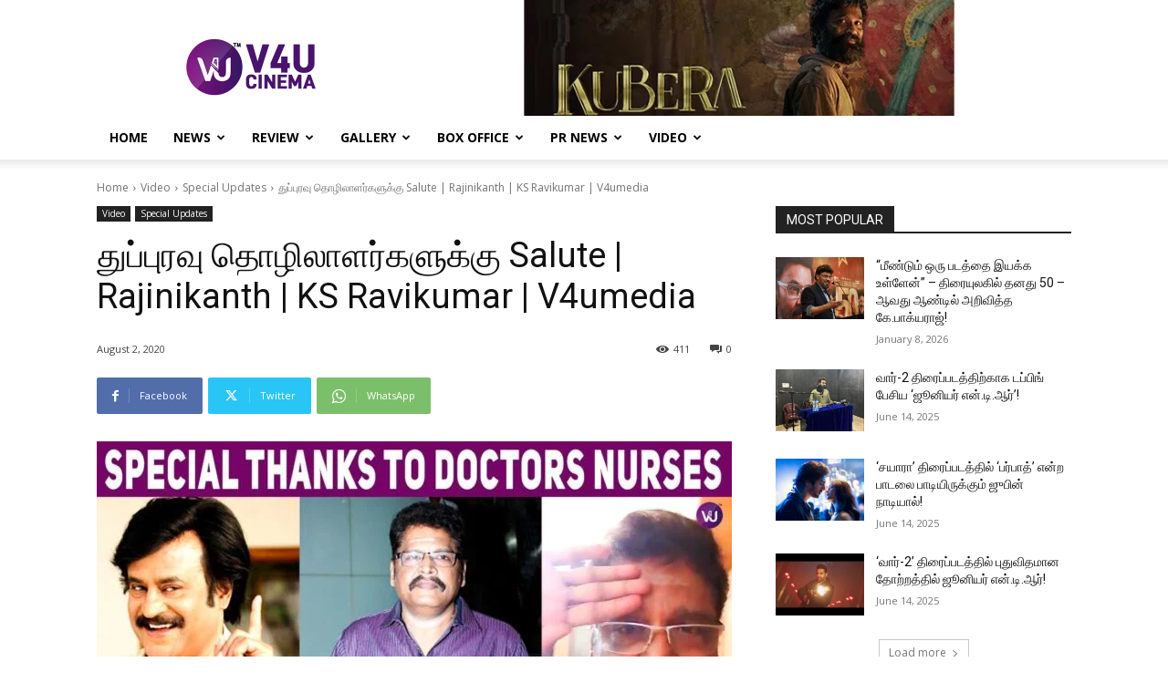

--- FILE ---
content_type: text/html; charset=UTF-8
request_url: https://v4ucinema.com/2020/08/02/%E0%AE%A4%E0%AF%81%E0%AE%AA%E0%AF%8D%E0%AE%AA%E0%AF%81%E0%AE%B0%E0%AE%B5%E0%AF%81-%E0%AE%A4%E0%AF%8A%E0%AE%B4%E0%AE%BF%E0%AE%B2%E0%AE%BE%E0%AE%B3%E0%AE%B0%E0%AF%8D%E0%AE%95%E0%AE%B3%E0%AF%81%E0%AE%95/
body_size: 112497
content:
<!doctype html >
<!--[if IE 8]>    <html class="ie8" lang="en"> <![endif]-->
<!--[if IE 9]>    <html class="ie9" lang="en"> <![endif]-->
<!--[if gt IE 8]><!--> <html lang="en-US"> <!--<![endif]-->
<head>
    <title>துப்புரவு தொழிலாளர்களுக்கு Salute | Rajinikanth | KS Ravikumar | V4umedia - V4U CINEMA</title>
    <meta charset="UTF-8" />
    <meta name="viewport" content="width=device-width, initial-scale=1.0">
    <link rel="pingback" href="https://v4ucinema.com/xmlrpc.php" />
    <meta name='robots' content='index, follow, max-image-preview:large, max-snippet:-1, max-video-preview:-1' />
<link rel="icon" type="image/png" href="http://v4ucinema.com/wp-content/uploads/2021/01/V4u-cinema-Favicon.png">
	<!-- This site is optimized with the Yoast SEO plugin v26.7 - https://yoast.com/wordpress/plugins/seo/ -->
	<link rel="canonical" href="https://v4ucinema.com/2020/08/02/துப்புரவு-தொழிலாளர்களுக/" />
	<meta property="og:locale" content="en_US" />
	<meta property="og:type" content="article" />
	<meta property="og:title" content="துப்புரவு தொழிலாளர்களுக்கு Salute | Rajinikanth | KS Ravikumar | V4umedia - V4U CINEMA" />
	<meta property="og:url" content="https://v4ucinema.com/2020/08/02/துப்புரவு-தொழிலாளர்களுக/" />
	<meta property="og:site_name" content="V4U CINEMA" />
	<meta property="article:publisher" content="https://www.facebook.com/v4umedia" />
	<meta property="article:published_time" content="2020-08-02T16:13:00+00:00" />
	<meta property="article:modified_time" content="2021-02-16T16:15:08+00:00" />
	<meta property="og:image" content="https://v4ucinema.com/wp-content/uploads/2021/02/20190710060706John-Cena-Shilpa-Shetty-son_16bd75ff732_large-68.jpg" />
	<meta property="og:image:width" content="1280" />
	<meta property="og:image:height" content="720" />
	<meta property="og:image:type" content="image/jpeg" />
	<meta name="author" content="V4U Cinema" />
	<meta name="twitter:card" content="summary_large_image" />
	<meta name="twitter:creator" content="@V4umedia_" />
	<meta name="twitter:site" content="@V4umedia_" />
	<meta name="twitter:label1" content="Written by" />
	<meta name="twitter:data1" content="V4U Cinema" />
	<script type="application/ld+json" class="yoast-schema-graph">{"@context":"https://schema.org","@graph":[{"@type":"Article","@id":"https://v4ucinema.com/2020/08/02/%e0%ae%a4%e0%af%81%e0%ae%aa%e0%af%8d%e0%ae%aa%e0%af%81%e0%ae%b0%e0%ae%b5%e0%af%81-%e0%ae%a4%e0%af%8a%e0%ae%b4%e0%ae%bf%e0%ae%b2%e0%ae%be%e0%ae%b3%e0%ae%b0%e0%af%8d%e0%ae%95%e0%ae%b3%e0%af%81%e0%ae%95/#article","isPartOf":{"@id":"https://v4ucinema.com/2020/08/02/%e0%ae%a4%e0%af%81%e0%ae%aa%e0%af%8d%e0%ae%aa%e0%af%81%e0%ae%b0%e0%ae%b5%e0%af%81-%e0%ae%a4%e0%af%8a%e0%ae%b4%e0%ae%bf%e0%ae%b2%e0%ae%be%e0%ae%b3%e0%ae%b0%e0%af%8d%e0%ae%95%e0%ae%b3%e0%af%81%e0%ae%95/"},"author":{"name":"V4U Cinema","@id":"https://v4ucinema.com/#/schema/person/90bb916777d0c6639f173a26073e4185"},"headline":"துப்புரவு தொழிலாளர்களுக்கு Salute | Rajinikanth | KS Ravikumar | V4umedia","datePublished":"2020-08-02T16:13:00+00:00","dateModified":"2021-02-16T16:15:08+00:00","mainEntityOfPage":{"@id":"https://v4ucinema.com/2020/08/02/%e0%ae%a4%e0%af%81%e0%ae%aa%e0%af%8d%e0%ae%aa%e0%af%81%e0%ae%b0%e0%ae%b5%e0%af%81-%e0%ae%a4%e0%af%8a%e0%ae%b4%e0%ae%bf%e0%ae%b2%e0%ae%be%e0%ae%b3%e0%ae%b0%e0%af%8d%e0%ae%95%e0%ae%b3%e0%af%81%e0%ae%95/"},"wordCount":12,"commentCount":0,"image":{"@id":"https://v4ucinema.com/2020/08/02/%e0%ae%a4%e0%af%81%e0%ae%aa%e0%af%8d%e0%ae%aa%e0%af%81%e0%ae%b0%e0%ae%b5%e0%af%81-%e0%ae%a4%e0%af%8a%e0%ae%b4%e0%ae%bf%e0%ae%b2%e0%ae%be%e0%ae%b3%e0%ae%b0%e0%af%8d%e0%ae%95%e0%ae%b3%e0%af%81%e0%ae%95/#primaryimage"},"thumbnailUrl":"https://v4ucinema.com/wp-content/uploads/2021/02/20190710060706John-Cena-Shilpa-Shetty-son_16bd75ff732_large-68.jpg","articleSection":["Special Updates","Video"],"inLanguage":"en-US","potentialAction":[{"@type":"CommentAction","name":"Comment","target":["https://v4ucinema.com/2020/08/02/%e0%ae%a4%e0%af%81%e0%ae%aa%e0%af%8d%e0%ae%aa%e0%af%81%e0%ae%b0%e0%ae%b5%e0%af%81-%e0%ae%a4%e0%af%8a%e0%ae%b4%e0%ae%bf%e0%ae%b2%e0%ae%be%e0%ae%b3%e0%ae%b0%e0%af%8d%e0%ae%95%e0%ae%b3%e0%af%81%e0%ae%95/#respond"]}]},{"@type":"WebPage","@id":"https://v4ucinema.com/2020/08/02/%e0%ae%a4%e0%af%81%e0%ae%aa%e0%af%8d%e0%ae%aa%e0%af%81%e0%ae%b0%e0%ae%b5%e0%af%81-%e0%ae%a4%e0%af%8a%e0%ae%b4%e0%ae%bf%e0%ae%b2%e0%ae%be%e0%ae%b3%e0%ae%b0%e0%af%8d%e0%ae%95%e0%ae%b3%e0%af%81%e0%ae%95/","url":"https://v4ucinema.com/2020/08/02/%e0%ae%a4%e0%af%81%e0%ae%aa%e0%af%8d%e0%ae%aa%e0%af%81%e0%ae%b0%e0%ae%b5%e0%af%81-%e0%ae%a4%e0%af%8a%e0%ae%b4%e0%ae%bf%e0%ae%b2%e0%ae%be%e0%ae%b3%e0%ae%b0%e0%af%8d%e0%ae%95%e0%ae%b3%e0%af%81%e0%ae%95/","name":"துப்புரவு தொழிலாளர்களுக்கு Salute | Rajinikanth | KS Ravikumar | V4umedia - V4U CINEMA","isPartOf":{"@id":"https://v4ucinema.com/#website"},"primaryImageOfPage":{"@id":"https://v4ucinema.com/2020/08/02/%e0%ae%a4%e0%af%81%e0%ae%aa%e0%af%8d%e0%ae%aa%e0%af%81%e0%ae%b0%e0%ae%b5%e0%af%81-%e0%ae%a4%e0%af%8a%e0%ae%b4%e0%ae%bf%e0%ae%b2%e0%ae%be%e0%ae%b3%e0%ae%b0%e0%af%8d%e0%ae%95%e0%ae%b3%e0%af%81%e0%ae%95/#primaryimage"},"image":{"@id":"https://v4ucinema.com/2020/08/02/%e0%ae%a4%e0%af%81%e0%ae%aa%e0%af%8d%e0%ae%aa%e0%af%81%e0%ae%b0%e0%ae%b5%e0%af%81-%e0%ae%a4%e0%af%8a%e0%ae%b4%e0%ae%bf%e0%ae%b2%e0%ae%be%e0%ae%b3%e0%ae%b0%e0%af%8d%e0%ae%95%e0%ae%b3%e0%af%81%e0%ae%95/#primaryimage"},"thumbnailUrl":"https://v4ucinema.com/wp-content/uploads/2021/02/20190710060706John-Cena-Shilpa-Shetty-son_16bd75ff732_large-68.jpg","datePublished":"2020-08-02T16:13:00+00:00","dateModified":"2021-02-16T16:15:08+00:00","author":{"@id":"https://v4ucinema.com/#/schema/person/90bb916777d0c6639f173a26073e4185"},"breadcrumb":{"@id":"https://v4ucinema.com/2020/08/02/%e0%ae%a4%e0%af%81%e0%ae%aa%e0%af%8d%e0%ae%aa%e0%af%81%e0%ae%b0%e0%ae%b5%e0%af%81-%e0%ae%a4%e0%af%8a%e0%ae%b4%e0%ae%bf%e0%ae%b2%e0%ae%be%e0%ae%b3%e0%ae%b0%e0%af%8d%e0%ae%95%e0%ae%b3%e0%af%81%e0%ae%95/#breadcrumb"},"inLanguage":"en-US","potentialAction":[{"@type":"ReadAction","target":["https://v4ucinema.com/2020/08/02/%e0%ae%a4%e0%af%81%e0%ae%aa%e0%af%8d%e0%ae%aa%e0%af%81%e0%ae%b0%e0%ae%b5%e0%af%81-%e0%ae%a4%e0%af%8a%e0%ae%b4%e0%ae%bf%e0%ae%b2%e0%ae%be%e0%ae%b3%e0%ae%b0%e0%af%8d%e0%ae%95%e0%ae%b3%e0%af%81%e0%ae%95/"]}]},{"@type":"ImageObject","inLanguage":"en-US","@id":"https://v4ucinema.com/2020/08/02/%e0%ae%a4%e0%af%81%e0%ae%aa%e0%af%8d%e0%ae%aa%e0%af%81%e0%ae%b0%e0%ae%b5%e0%af%81-%e0%ae%a4%e0%af%8a%e0%ae%b4%e0%ae%bf%e0%ae%b2%e0%ae%be%e0%ae%b3%e0%ae%b0%e0%af%8d%e0%ae%95%e0%ae%b3%e0%af%81%e0%ae%95/#primaryimage","url":"https://v4ucinema.com/wp-content/uploads/2021/02/20190710060706John-Cena-Shilpa-Shetty-son_16bd75ff732_large-68.jpg","contentUrl":"https://v4ucinema.com/wp-content/uploads/2021/02/20190710060706John-Cena-Shilpa-Shetty-son_16bd75ff732_large-68.jpg","width":1280,"height":720},{"@type":"BreadcrumbList","@id":"https://v4ucinema.com/2020/08/02/%e0%ae%a4%e0%af%81%e0%ae%aa%e0%af%8d%e0%ae%aa%e0%af%81%e0%ae%b0%e0%ae%b5%e0%af%81-%e0%ae%a4%e0%af%8a%e0%ae%b4%e0%ae%bf%e0%ae%b2%e0%ae%be%e0%ae%b3%e0%ae%b0%e0%af%8d%e0%ae%95%e0%ae%b3%e0%af%81%e0%ae%95/#breadcrumb","itemListElement":[{"@type":"ListItem","position":1,"name":"Home","item":"https://v4ucinema.com/"},{"@type":"ListItem","position":2,"name":"துப்புரவு தொழிலாளர்களுக்கு Salute | Rajinikanth | KS Ravikumar | V4umedia"}]},{"@type":"WebSite","@id":"https://v4ucinema.com/#website","url":"https://v4ucinema.com/","name":"V4U CINEMA","description":"","potentialAction":[{"@type":"SearchAction","target":{"@type":"EntryPoint","urlTemplate":"https://v4ucinema.com/?s={search_term_string}"},"query-input":{"@type":"PropertyValueSpecification","valueRequired":true,"valueName":"search_term_string"}}],"inLanguage":"en-US"},{"@type":"Person","@id":"https://v4ucinema.com/#/schema/person/90bb916777d0c6639f173a26073e4185","name":"V4U Cinema","image":{"@type":"ImageObject","inLanguage":"en-US","@id":"https://v4ucinema.com/#/schema/person/image/","url":"https://secure.gravatar.com/avatar/ad33eed5cc728fa609667edc23f3baf58e28785bebd0f1e7e88ce6c68eef6c92?s=96&d=mm&r=g","contentUrl":"https://secure.gravatar.com/avatar/ad33eed5cc728fa609667edc23f3baf58e28785bebd0f1e7e88ce6c68eef6c92?s=96&d=mm&r=g","caption":"V4U Cinema"},"url":"https://v4ucinema.com/author/v4uadmin/"}]}</script>
	<!-- / Yoast SEO plugin. -->


<link rel='dns-prefetch' href='//www.googletagmanager.com' />
<link rel='dns-prefetch' href='//fonts.googleapis.com' />
<link rel='dns-prefetch' href='//pagead2.googlesyndication.com' />
<link rel="alternate" type="application/rss+xml" title="V4U CINEMA &raquo; Feed" href="https://v4ucinema.com/feed/" />
<link rel="alternate" type="application/rss+xml" title="V4U CINEMA &raquo; Comments Feed" href="https://v4ucinema.com/comments/feed/" />
<link rel="alternate" type="application/rss+xml" title="V4U CINEMA &raquo; துப்புரவு தொழிலாளர்களுக்கு Salute | Rajinikanth | KS Ravikumar | V4umedia Comments Feed" href="https://v4ucinema.com/2020/08/02/%e0%ae%a4%e0%af%81%e0%ae%aa%e0%af%8d%e0%ae%aa%e0%af%81%e0%ae%b0%e0%ae%b5%e0%af%81-%e0%ae%a4%e0%af%8a%e0%ae%b4%e0%ae%bf%e0%ae%b2%e0%ae%be%e0%ae%b3%e0%ae%b0%e0%af%8d%e0%ae%95%e0%ae%b3%e0%af%81%e0%ae%95/feed/" />
<link rel="alternate" title="oEmbed (JSON)" type="application/json+oembed" href="https://v4ucinema.com/wp-json/oembed/1.0/embed?url=https%3A%2F%2Fv4ucinema.com%2F2020%2F08%2F02%2F%25e0%25ae%25a4%25e0%25af%2581%25e0%25ae%25aa%25e0%25af%258d%25e0%25ae%25aa%25e0%25af%2581%25e0%25ae%25b0%25e0%25ae%25b5%25e0%25af%2581-%25e0%25ae%25a4%25e0%25af%258a%25e0%25ae%25b4%25e0%25ae%25bf%25e0%25ae%25b2%25e0%25ae%25be%25e0%25ae%25b3%25e0%25ae%25b0%25e0%25af%258d%25e0%25ae%2595%25e0%25ae%25b3%25e0%25af%2581%25e0%25ae%2595%2F" />
<link rel="alternate" title="oEmbed (XML)" type="text/xml+oembed" href="https://v4ucinema.com/wp-json/oembed/1.0/embed?url=https%3A%2F%2Fv4ucinema.com%2F2020%2F08%2F02%2F%25e0%25ae%25a4%25e0%25af%2581%25e0%25ae%25aa%25e0%25af%258d%25e0%25ae%25aa%25e0%25af%2581%25e0%25ae%25b0%25e0%25ae%25b5%25e0%25af%2581-%25e0%25ae%25a4%25e0%25af%258a%25e0%25ae%25b4%25e0%25ae%25bf%25e0%25ae%25b2%25e0%25ae%25be%25e0%25ae%25b3%25e0%25ae%25b0%25e0%25af%258d%25e0%25ae%2595%25e0%25ae%25b3%25e0%25af%2581%25e0%25ae%2595%2F&#038;format=xml" />
<style id='wp-img-auto-sizes-contain-inline-css' type='text/css'>
img:is([sizes=auto i],[sizes^="auto," i]){contain-intrinsic-size:3000px 1500px}
/*# sourceURL=wp-img-auto-sizes-contain-inline-css */
</style>

<style id='wp-emoji-styles-inline-css' type='text/css'>

	img.wp-smiley, img.emoji {
		display: inline !important;
		border: none !important;
		box-shadow: none !important;
		height: 1em !important;
		width: 1em !important;
		margin: 0 0.07em !important;
		vertical-align: -0.1em !important;
		background: none !important;
		padding: 0 !important;
	}
/*# sourceURL=wp-emoji-styles-inline-css */
</style>
<link rel='stylesheet' id='wp-block-library-css' href='https://v4ucinema.com/wp-includes/css/dist/block-library/style.min.css?ver=6.9' type='text/css' media='all' />
<style id='wp-block-embed-inline-css' type='text/css'>
.wp-block-embed.alignleft,.wp-block-embed.alignright,.wp-block[data-align=left]>[data-type="core/embed"],.wp-block[data-align=right]>[data-type="core/embed"]{max-width:360px;width:100%}.wp-block-embed.alignleft .wp-block-embed__wrapper,.wp-block-embed.alignright .wp-block-embed__wrapper,.wp-block[data-align=left]>[data-type="core/embed"] .wp-block-embed__wrapper,.wp-block[data-align=right]>[data-type="core/embed"] .wp-block-embed__wrapper{min-width:280px}.wp-block-cover .wp-block-embed{min-height:240px;min-width:320px}.wp-block-embed{overflow-wrap:break-word}.wp-block-embed :where(figcaption){margin-bottom:1em;margin-top:.5em}.wp-block-embed iframe{max-width:100%}.wp-block-embed__wrapper{position:relative}.wp-embed-responsive .wp-has-aspect-ratio .wp-block-embed__wrapper:before{content:"";display:block;padding-top:50%}.wp-embed-responsive .wp-has-aspect-ratio iframe{bottom:0;height:100%;left:0;position:absolute;right:0;top:0;width:100%}.wp-embed-responsive .wp-embed-aspect-21-9 .wp-block-embed__wrapper:before{padding-top:42.85%}.wp-embed-responsive .wp-embed-aspect-18-9 .wp-block-embed__wrapper:before{padding-top:50%}.wp-embed-responsive .wp-embed-aspect-16-9 .wp-block-embed__wrapper:before{padding-top:56.25%}.wp-embed-responsive .wp-embed-aspect-4-3 .wp-block-embed__wrapper:before{padding-top:75%}.wp-embed-responsive .wp-embed-aspect-1-1 .wp-block-embed__wrapper:before{padding-top:100%}.wp-embed-responsive .wp-embed-aspect-9-16 .wp-block-embed__wrapper:before{padding-top:177.77%}.wp-embed-responsive .wp-embed-aspect-1-2 .wp-block-embed__wrapper:before{padding-top:200%}
/*# sourceURL=https://v4ucinema.com/wp-includes/blocks/embed/style.min.css */
</style>
<style id='global-styles-inline-css' type='text/css'>
:root{--wp--preset--aspect-ratio--square: 1;--wp--preset--aspect-ratio--4-3: 4/3;--wp--preset--aspect-ratio--3-4: 3/4;--wp--preset--aspect-ratio--3-2: 3/2;--wp--preset--aspect-ratio--2-3: 2/3;--wp--preset--aspect-ratio--16-9: 16/9;--wp--preset--aspect-ratio--9-16: 9/16;--wp--preset--color--black: #000000;--wp--preset--color--cyan-bluish-gray: #abb8c3;--wp--preset--color--white: #ffffff;--wp--preset--color--pale-pink: #f78da7;--wp--preset--color--vivid-red: #cf2e2e;--wp--preset--color--luminous-vivid-orange: #ff6900;--wp--preset--color--luminous-vivid-amber: #fcb900;--wp--preset--color--light-green-cyan: #7bdcb5;--wp--preset--color--vivid-green-cyan: #00d084;--wp--preset--color--pale-cyan-blue: #8ed1fc;--wp--preset--color--vivid-cyan-blue: #0693e3;--wp--preset--color--vivid-purple: #9b51e0;--wp--preset--gradient--vivid-cyan-blue-to-vivid-purple: linear-gradient(135deg,rgb(6,147,227) 0%,rgb(155,81,224) 100%);--wp--preset--gradient--light-green-cyan-to-vivid-green-cyan: linear-gradient(135deg,rgb(122,220,180) 0%,rgb(0,208,130) 100%);--wp--preset--gradient--luminous-vivid-amber-to-luminous-vivid-orange: linear-gradient(135deg,rgb(252,185,0) 0%,rgb(255,105,0) 100%);--wp--preset--gradient--luminous-vivid-orange-to-vivid-red: linear-gradient(135deg,rgb(255,105,0) 0%,rgb(207,46,46) 100%);--wp--preset--gradient--very-light-gray-to-cyan-bluish-gray: linear-gradient(135deg,rgb(238,238,238) 0%,rgb(169,184,195) 100%);--wp--preset--gradient--cool-to-warm-spectrum: linear-gradient(135deg,rgb(74,234,220) 0%,rgb(151,120,209) 20%,rgb(207,42,186) 40%,rgb(238,44,130) 60%,rgb(251,105,98) 80%,rgb(254,248,76) 100%);--wp--preset--gradient--blush-light-purple: linear-gradient(135deg,rgb(255,206,236) 0%,rgb(152,150,240) 100%);--wp--preset--gradient--blush-bordeaux: linear-gradient(135deg,rgb(254,205,165) 0%,rgb(254,45,45) 50%,rgb(107,0,62) 100%);--wp--preset--gradient--luminous-dusk: linear-gradient(135deg,rgb(255,203,112) 0%,rgb(199,81,192) 50%,rgb(65,88,208) 100%);--wp--preset--gradient--pale-ocean: linear-gradient(135deg,rgb(255,245,203) 0%,rgb(182,227,212) 50%,rgb(51,167,181) 100%);--wp--preset--gradient--electric-grass: linear-gradient(135deg,rgb(202,248,128) 0%,rgb(113,206,126) 100%);--wp--preset--gradient--midnight: linear-gradient(135deg,rgb(2,3,129) 0%,rgb(40,116,252) 100%);--wp--preset--font-size--small: 11px;--wp--preset--font-size--medium: 20px;--wp--preset--font-size--large: 32px;--wp--preset--font-size--x-large: 42px;--wp--preset--font-size--regular: 15px;--wp--preset--font-size--larger: 50px;--wp--preset--spacing--20: 0.44rem;--wp--preset--spacing--30: 0.67rem;--wp--preset--spacing--40: 1rem;--wp--preset--spacing--50: 1.5rem;--wp--preset--spacing--60: 2.25rem;--wp--preset--spacing--70: 3.38rem;--wp--preset--spacing--80: 5.06rem;--wp--preset--shadow--natural: 6px 6px 9px rgba(0, 0, 0, 0.2);--wp--preset--shadow--deep: 12px 12px 50px rgba(0, 0, 0, 0.4);--wp--preset--shadow--sharp: 6px 6px 0px rgba(0, 0, 0, 0.2);--wp--preset--shadow--outlined: 6px 6px 0px -3px rgb(255, 255, 255), 6px 6px rgb(0, 0, 0);--wp--preset--shadow--crisp: 6px 6px 0px rgb(0, 0, 0);}:where(.is-layout-flex){gap: 0.5em;}:where(.is-layout-grid){gap: 0.5em;}body .is-layout-flex{display: flex;}.is-layout-flex{flex-wrap: wrap;align-items: center;}.is-layout-flex > :is(*, div){margin: 0;}body .is-layout-grid{display: grid;}.is-layout-grid > :is(*, div){margin: 0;}:where(.wp-block-columns.is-layout-flex){gap: 2em;}:where(.wp-block-columns.is-layout-grid){gap: 2em;}:where(.wp-block-post-template.is-layout-flex){gap: 1.25em;}:where(.wp-block-post-template.is-layout-grid){gap: 1.25em;}.has-black-color{color: var(--wp--preset--color--black) !important;}.has-cyan-bluish-gray-color{color: var(--wp--preset--color--cyan-bluish-gray) !important;}.has-white-color{color: var(--wp--preset--color--white) !important;}.has-pale-pink-color{color: var(--wp--preset--color--pale-pink) !important;}.has-vivid-red-color{color: var(--wp--preset--color--vivid-red) !important;}.has-luminous-vivid-orange-color{color: var(--wp--preset--color--luminous-vivid-orange) !important;}.has-luminous-vivid-amber-color{color: var(--wp--preset--color--luminous-vivid-amber) !important;}.has-light-green-cyan-color{color: var(--wp--preset--color--light-green-cyan) !important;}.has-vivid-green-cyan-color{color: var(--wp--preset--color--vivid-green-cyan) !important;}.has-pale-cyan-blue-color{color: var(--wp--preset--color--pale-cyan-blue) !important;}.has-vivid-cyan-blue-color{color: var(--wp--preset--color--vivid-cyan-blue) !important;}.has-vivid-purple-color{color: var(--wp--preset--color--vivid-purple) !important;}.has-black-background-color{background-color: var(--wp--preset--color--black) !important;}.has-cyan-bluish-gray-background-color{background-color: var(--wp--preset--color--cyan-bluish-gray) !important;}.has-white-background-color{background-color: var(--wp--preset--color--white) !important;}.has-pale-pink-background-color{background-color: var(--wp--preset--color--pale-pink) !important;}.has-vivid-red-background-color{background-color: var(--wp--preset--color--vivid-red) !important;}.has-luminous-vivid-orange-background-color{background-color: var(--wp--preset--color--luminous-vivid-orange) !important;}.has-luminous-vivid-amber-background-color{background-color: var(--wp--preset--color--luminous-vivid-amber) !important;}.has-light-green-cyan-background-color{background-color: var(--wp--preset--color--light-green-cyan) !important;}.has-vivid-green-cyan-background-color{background-color: var(--wp--preset--color--vivid-green-cyan) !important;}.has-pale-cyan-blue-background-color{background-color: var(--wp--preset--color--pale-cyan-blue) !important;}.has-vivid-cyan-blue-background-color{background-color: var(--wp--preset--color--vivid-cyan-blue) !important;}.has-vivid-purple-background-color{background-color: var(--wp--preset--color--vivid-purple) !important;}.has-black-border-color{border-color: var(--wp--preset--color--black) !important;}.has-cyan-bluish-gray-border-color{border-color: var(--wp--preset--color--cyan-bluish-gray) !important;}.has-white-border-color{border-color: var(--wp--preset--color--white) !important;}.has-pale-pink-border-color{border-color: var(--wp--preset--color--pale-pink) !important;}.has-vivid-red-border-color{border-color: var(--wp--preset--color--vivid-red) !important;}.has-luminous-vivid-orange-border-color{border-color: var(--wp--preset--color--luminous-vivid-orange) !important;}.has-luminous-vivid-amber-border-color{border-color: var(--wp--preset--color--luminous-vivid-amber) !important;}.has-light-green-cyan-border-color{border-color: var(--wp--preset--color--light-green-cyan) !important;}.has-vivid-green-cyan-border-color{border-color: var(--wp--preset--color--vivid-green-cyan) !important;}.has-pale-cyan-blue-border-color{border-color: var(--wp--preset--color--pale-cyan-blue) !important;}.has-vivid-cyan-blue-border-color{border-color: var(--wp--preset--color--vivid-cyan-blue) !important;}.has-vivid-purple-border-color{border-color: var(--wp--preset--color--vivid-purple) !important;}.has-vivid-cyan-blue-to-vivid-purple-gradient-background{background: var(--wp--preset--gradient--vivid-cyan-blue-to-vivid-purple) !important;}.has-light-green-cyan-to-vivid-green-cyan-gradient-background{background: var(--wp--preset--gradient--light-green-cyan-to-vivid-green-cyan) !important;}.has-luminous-vivid-amber-to-luminous-vivid-orange-gradient-background{background: var(--wp--preset--gradient--luminous-vivid-amber-to-luminous-vivid-orange) !important;}.has-luminous-vivid-orange-to-vivid-red-gradient-background{background: var(--wp--preset--gradient--luminous-vivid-orange-to-vivid-red) !important;}.has-very-light-gray-to-cyan-bluish-gray-gradient-background{background: var(--wp--preset--gradient--very-light-gray-to-cyan-bluish-gray) !important;}.has-cool-to-warm-spectrum-gradient-background{background: var(--wp--preset--gradient--cool-to-warm-spectrum) !important;}.has-blush-light-purple-gradient-background{background: var(--wp--preset--gradient--blush-light-purple) !important;}.has-blush-bordeaux-gradient-background{background: var(--wp--preset--gradient--blush-bordeaux) !important;}.has-luminous-dusk-gradient-background{background: var(--wp--preset--gradient--luminous-dusk) !important;}.has-pale-ocean-gradient-background{background: var(--wp--preset--gradient--pale-ocean) !important;}.has-electric-grass-gradient-background{background: var(--wp--preset--gradient--electric-grass) !important;}.has-midnight-gradient-background{background: var(--wp--preset--gradient--midnight) !important;}.has-small-font-size{font-size: var(--wp--preset--font-size--small) !important;}.has-medium-font-size{font-size: var(--wp--preset--font-size--medium) !important;}.has-large-font-size{font-size: var(--wp--preset--font-size--large) !important;}.has-x-large-font-size{font-size: var(--wp--preset--font-size--x-large) !important;}
/*# sourceURL=global-styles-inline-css */
</style>

<style id='classic-theme-styles-inline-css' type='text/css'>
/*! This file is auto-generated */
.wp-block-button__link{color:#fff;background-color:#32373c;border-radius:9999px;box-shadow:none;text-decoration:none;padding:calc(.667em + 2px) calc(1.333em + 2px);font-size:1.125em}.wp-block-file__button{background:#32373c;color:#fff;text-decoration:none}
/*# sourceURL=/wp-includes/css/classic-themes.min.css */
</style>
<link rel='stylesheet' id='td-plugin-newsletter-css' href='https://v4ucinema.com/wp-content/plugins/td-newsletter/style.css?ver=12.7.1' type='text/css' media='all' />
<link rel='stylesheet' id='td-plugin-multi-purpose-css' href='https://v4ucinema.com/wp-content/plugins/td-composer/td-multi-purpose/style.css?ver=492e3cf54bd42df3b24a3de8e2307cafx' type='text/css' media='all' />
<link rel='stylesheet' id='google-fonts-style-css' href='https://fonts.googleapis.com/css?family=Open+Sans%3A400%2C600%2C700%2C300%7CRoboto%3A400%2C600%2C700%2C300%7COpen+Sans%3A400&#038;display=swap&#038;ver=12.7.1' type='text/css' media='all' />
<link rel='stylesheet' id='td-theme-css' href='https://v4ucinema.com/wp-content/themes/Newspaper/style.css?ver=12.7.1' type='text/css' media='all' />
<style id='td-theme-inline-css' type='text/css'>@media (max-width:767px){.td-header-desktop-wrap{display:none}}@media (min-width:767px){.td-header-mobile-wrap{display:none}}</style>
<link rel='stylesheet' id='td-legacy-framework-front-style-css' href='https://v4ucinema.com/wp-content/plugins/td-composer/legacy/Newspaper/assets/css/td_legacy_main.css?ver=492e3cf54bd42df3b24a3de8e2307cafx' type='text/css' media='all' />
<link rel='stylesheet' id='td-standard-pack-framework-front-style-css' href='https://v4ucinema.com/wp-content/plugins/td-standard-pack/Newspaper/assets/css/td_standard_pack_main.css?ver=8ae1459a1d876d507918f73cef68310e' type='text/css' media='all' />
<link rel='stylesheet' id='tdb_style_cloud_templates_front-css' href='https://v4ucinema.com/wp-content/plugins/td-cloud-library/assets/css/tdb_main.css?ver=d578089f160957352b9b4ca6d880fd8f' type='text/css' media='all' />
<script type="text/javascript" src="https://v4ucinema.com/wp-includes/js/jquery/jquery.min.js?ver=3.7.1" id="jquery-core-js"></script>
<script type="text/javascript" src="https://v4ucinema.com/wp-includes/js/jquery/jquery-migrate.min.js?ver=3.4.1" id="jquery-migrate-js"></script>

<!-- Google tag (gtag.js) snippet added by Site Kit -->
<!-- Google Analytics snippet added by Site Kit -->
<script type="text/javascript" src="https://www.googletagmanager.com/gtag/js?id=GT-W6NLC9NV" id="google_gtagjs-js" async></script>
<script type="text/javascript" id="google_gtagjs-js-after">
/* <![CDATA[ */
window.dataLayer = window.dataLayer || [];function gtag(){dataLayer.push(arguments);}
gtag("set","linker",{"domains":["v4ucinema.com"]});
gtag("js", new Date());
gtag("set", "developer_id.dZTNiMT", true);
gtag("config", "GT-W6NLC9NV");
 window._googlesitekit = window._googlesitekit || {}; window._googlesitekit.throttledEvents = []; window._googlesitekit.gtagEvent = (name, data) => { var key = JSON.stringify( { name, data } ); if ( !! window._googlesitekit.throttledEvents[ key ] ) { return; } window._googlesitekit.throttledEvents[ key ] = true; setTimeout( () => { delete window._googlesitekit.throttledEvents[ key ]; }, 5 ); gtag( "event", name, { ...data, event_source: "site-kit" } ); }; 
//# sourceURL=google_gtagjs-js-after
/* ]]> */
</script>
<link rel="https://api.w.org/" href="https://v4ucinema.com/wp-json/" /><link rel="alternate" title="JSON" type="application/json" href="https://v4ucinema.com/wp-json/wp/v2/posts/3892" /><link rel="EditURI" type="application/rsd+xml" title="RSD" href="https://v4ucinema.com/xmlrpc.php?rsd" />
<meta name="generator" content="WordPress 6.9" />
<link rel='shortlink' href='https://v4ucinema.com/?p=3892' />
<meta name="generator" content="Site Kit by Google 1.170.0" />    <script>
        window.tdb_global_vars = {"wpRestUrl":"https:\/\/v4ucinema.com\/wp-json\/","permalinkStructure":"\/%year%\/%monthnum%\/%day%\/%postname%\/"};
        window.tdb_p_autoload_vars = {"isAjax":false,"isAdminBarShowing":false,"autoloadStatus":"on","origPostEditUrl":null};
    </script>
    
    <style id="tdb-global-colors">:root{--accent-color:#fff}</style>

    
	
<!-- Google AdSense meta tags added by Site Kit -->
<meta name="google-adsense-platform-account" content="ca-host-pub-2644536267352236">
<meta name="google-adsense-platform-domain" content="sitekit.withgoogle.com">
<!-- End Google AdSense meta tags added by Site Kit -->

<!-- Google AdSense snippet added by Site Kit -->
<script type="text/javascript" async="async" src="https://pagead2.googlesyndication.com/pagead/js/adsbygoogle.js?client=ca-pub-8173621078388300&amp;host=ca-host-pub-2644536267352236" crossorigin="anonymous"></script>

<!-- End Google AdSense snippet added by Site Kit -->

<!-- JS generated by theme -->

<script type="text/javascript" id="td-generated-header-js">
    
    

	    var tdBlocksArray = []; //here we store all the items for the current page

	    // td_block class - each ajax block uses a object of this class for requests
	    function tdBlock() {
		    this.id = '';
		    this.block_type = 1; //block type id (1-234 etc)
		    this.atts = '';
		    this.td_column_number = '';
		    this.td_current_page = 1; //
		    this.post_count = 0; //from wp
		    this.found_posts = 0; //from wp
		    this.max_num_pages = 0; //from wp
		    this.td_filter_value = ''; //current live filter value
		    this.is_ajax_running = false;
		    this.td_user_action = ''; // load more or infinite loader (used by the animation)
		    this.header_color = '';
		    this.ajax_pagination_infinite_stop = ''; //show load more at page x
	    }

        // td_js_generator - mini detector
        ( function () {
            var htmlTag = document.getElementsByTagName("html")[0];

	        if ( navigator.userAgent.indexOf("MSIE 10.0") > -1 ) {
                htmlTag.className += ' ie10';
            }

            if ( !!navigator.userAgent.match(/Trident.*rv\:11\./) ) {
                htmlTag.className += ' ie11';
            }

	        if ( navigator.userAgent.indexOf("Edge") > -1 ) {
                htmlTag.className += ' ieEdge';
            }

            if ( /(iPad|iPhone|iPod)/g.test(navigator.userAgent) ) {
                htmlTag.className += ' td-md-is-ios';
            }

            var user_agent = navigator.userAgent.toLowerCase();
            if ( user_agent.indexOf("android") > -1 ) {
                htmlTag.className += ' td-md-is-android';
            }

            if ( -1 !== navigator.userAgent.indexOf('Mac OS X')  ) {
                htmlTag.className += ' td-md-is-os-x';
            }

            if ( /chrom(e|ium)/.test(navigator.userAgent.toLowerCase()) ) {
               htmlTag.className += ' td-md-is-chrome';
            }

            if ( -1 !== navigator.userAgent.indexOf('Firefox') ) {
                htmlTag.className += ' td-md-is-firefox';
            }

            if ( -1 !== navigator.userAgent.indexOf('Safari') && -1 === navigator.userAgent.indexOf('Chrome') ) {
                htmlTag.className += ' td-md-is-safari';
            }

            if( -1 !== navigator.userAgent.indexOf('IEMobile') ){
                htmlTag.className += ' td-md-is-iemobile';
            }

        })();

        var tdLocalCache = {};

        ( function () {
            "use strict";

            tdLocalCache = {
                data: {},
                remove: function (resource_id) {
                    delete tdLocalCache.data[resource_id];
                },
                exist: function (resource_id) {
                    return tdLocalCache.data.hasOwnProperty(resource_id) && tdLocalCache.data[resource_id] !== null;
                },
                get: function (resource_id) {
                    return tdLocalCache.data[resource_id];
                },
                set: function (resource_id, cachedData) {
                    tdLocalCache.remove(resource_id);
                    tdLocalCache.data[resource_id] = cachedData;
                }
            };
        })();

    
    
var td_viewport_interval_list=[{"limitBottom":767,"sidebarWidth":228},{"limitBottom":1018,"sidebarWidth":300},{"limitBottom":1140,"sidebarWidth":324}];
var td_animation_stack_effect="type0";
var tds_animation_stack=true;
var td_animation_stack_specific_selectors=".entry-thumb, img, .td-lazy-img";
var td_animation_stack_general_selectors=".td-animation-stack img, .td-animation-stack .entry-thumb, .post img, .td-animation-stack .td-lazy-img";
var tds_general_modal_image="yes";
var tdc_is_installed="yes";
var tdc_domain_active=false;
var td_ajax_url="https:\/\/v4ucinema.com\/wp-admin\/admin-ajax.php?td_theme_name=Newspaper&v=12.7.1";
var td_get_template_directory_uri="https:\/\/v4ucinema.com\/wp-content\/plugins\/td-composer\/legacy\/common";
var tds_snap_menu="";
var tds_logo_on_sticky="show_header_logo";
var tds_header_style="";
var td_please_wait="Please wait...";
var td_email_user_pass_incorrect="User or password incorrect!";
var td_email_user_incorrect="Email or username incorrect!";
var td_email_incorrect="Email incorrect!";
var td_user_incorrect="Username incorrect!";
var td_email_user_empty="Email or username empty!";
var td_pass_empty="Pass empty!";
var td_pass_pattern_incorrect="Invalid Pass Pattern!";
var td_retype_pass_incorrect="Retyped Pass incorrect!";
var tds_more_articles_on_post_enable="";
var tds_more_articles_on_post_time_to_wait="";
var tds_more_articles_on_post_pages_distance_from_top=0;
var tds_captcha="";
var tds_theme_color_site_wide="#4db2ec";
var tds_smart_sidebar="";
var tdThemeName="Newspaper";
var tdThemeNameWl="Newspaper";
var td_magnific_popup_translation_tPrev="Previous (Left arrow key)";
var td_magnific_popup_translation_tNext="Next (Right arrow key)";
var td_magnific_popup_translation_tCounter="%curr% of %total%";
var td_magnific_popup_translation_ajax_tError="The content from %url% could not be loaded.";
var td_magnific_popup_translation_image_tError="The image #%curr% could not be loaded.";
var tdBlockNonce="10bf23b629";
var tdMobileMenu="enabled";
var tdMobileSearch="enabled";
var tdDateNamesI18n={"month_names":["January","February","March","April","May","June","July","August","September","October","November","December"],"month_names_short":["Jan","Feb","Mar","Apr","May","Jun","Jul","Aug","Sep","Oct","Nov","Dec"],"day_names":["Sunday","Monday","Tuesday","Wednesday","Thursday","Friday","Saturday"],"day_names_short":["Sun","Mon","Tue","Wed","Thu","Fri","Sat"]};
var tdb_modal_confirm="Save";
var tdb_modal_cancel="Cancel";
var tdb_modal_confirm_alt="Yes";
var tdb_modal_cancel_alt="No";
var td_deploy_mode="deploy";
var td_ad_background_click_link="https:\/\/v4umedia.in\/";
var td_ad_background_click_target="";
</script>


<!-- Header style compiled by theme -->

<style>.white-popup-block:before{background-image:url('http://v4ucinema.com/wp-content/uploads/2020/12/login-mod.jpg')}:root{--td_mobile_gradient_one_mob:rgba(0,0,0,0.5);--td_mobile_gradient_two_mob:rgba(0,0,0,0.6)}.white-popup-block:before{background-image:url('http://v4ucinema.com/wp-content/uploads/2020/12/login-mod.jpg')}:root{--td_mobile_gradient_one_mob:rgba(0,0,0,0.5);--td_mobile_gradient_two_mob:rgba(0,0,0,0.6)}</style>

<script data-ad-client="ca-pub-7299794078639395" async src="https://pagead2.googlesyndication.com/pagead/js/adsbygoogle.js"></script>
<!-- Button style compiled by theme -->

<style></style>

	<style id="tdw-css-placeholder"></style></head>

<body class="wp-singular post-template-default single single-post postid-3892 single-format-standard wp-theme-Newspaper td-standard-pack - global-block-template-1 tdb_template_173 tdb-template  tdc-footer-template td-animation-stack-type0 td-full-layout" itemscope="itemscope" itemtype="https://schema.org/WebPage">

<div class="td-scroll-up" data-style="style1"><i class="td-icon-menu-up"></i></div>
    <div class="td-menu-background" style="visibility:hidden"></div>
<div id="td-mobile-nav" style="visibility:hidden">
    <div class="td-mobile-container">
        <!-- mobile menu top section -->
        <div class="td-menu-socials-wrap">
            <!-- socials -->
            <div class="td-menu-socials">
                
        <span class="td-social-icon-wrap">
            <a target="_blank" href="#" title="Facebook">
                <i class="td-icon-font td-icon-facebook"></i>
                <span style="display: none">Facebook</span>
            </a>
        </span>
        <span class="td-social-icon-wrap">
            <a target="_blank" href="#" title="Instagram">
                <i class="td-icon-font td-icon-instagram"></i>
                <span style="display: none">Instagram</span>
            </a>
        </span>
        <span class="td-social-icon-wrap">
            <a target="_blank" href="#" title="Twitter">
                <i class="td-icon-font td-icon-twitter"></i>
                <span style="display: none">Twitter</span>
            </a>
        </span>
        <span class="td-social-icon-wrap">
            <a target="_blank" href="#" title="Vimeo">
                <i class="td-icon-font td-icon-vimeo"></i>
                <span style="display: none">Vimeo</span>
            </a>
        </span>
        <span class="td-social-icon-wrap">
            <a target="_blank" href="#" title="Youtube">
                <i class="td-icon-font td-icon-youtube"></i>
                <span style="display: none">Youtube</span>
            </a>
        </span>            </div>
            <!-- close button -->
            <div class="td-mobile-close">
                <span><i class="td-icon-close-mobile"></i></span>
            </div>
        </div>

        <!-- login section -->
        
        <!-- menu section -->
        <div class="td-mobile-content">
            <div class="menu-header-1-container"><ul id="menu-header-1" class="td-mobile-main-menu"><li id="menu-item-177" class="menu-item menu-item-type-post_type menu-item-object-page menu-item-home menu-item-first menu-item-177"><a href="https://v4ucinema.com/">Home</a></li>
<li id="menu-item-178" class="menu-item menu-item-type-taxonomy menu-item-object-category menu-item-has-children menu-item-178"><a href="https://v4ucinema.com/category/cinema-news/">News<i class="td-icon-menu-right td-element-after"></i></a>
<ul class="sub-menu">
	<li id="menu-item-0" class="menu-item-0"><a href="https://v4ucinema.com/category/cinema-news/bollywood-cinema/">Bollywood</a></li>
	<li class="menu-item-0"><a href="https://v4ucinema.com/category/cinema-news/hollywood-cinema/">Hollywood</a></li>
	<li class="menu-item-0"><a href="https://v4ucinema.com/category/cinema-news/india/">India</a></li>
	<li class="menu-item-0"><a href="https://v4ucinema.com/category/cinema-news/kollywood-cinema/">Kollywood</a></li>
	<li class="menu-item-0"><a href="https://v4ucinema.com/category/cinema-news/mollywood-cinema/">Mollywood</a></li>
	<li class="menu-item-0"><a href="https://v4ucinema.com/category/cinema-news/sandalwood/">SandalWood</a></li>
	<li class="menu-item-0"><a href="https://v4ucinema.com/category/cinema-news/tamilnadu/">Tamilnadu</a></li>
	<li class="menu-item-0"><a href="https://v4ucinema.com/category/cinema-news/tollywood-cinema/">Tollywood</a></li>
</ul>
</li>
<li id="menu-item-3217" class="menu-item menu-item-type-taxonomy menu-item-object-category menu-item-3217"><a href="https://v4ucinema.com/category/review/">Review</a></li>
<li id="menu-item-184" class="menu-item menu-item-type-taxonomy menu-item-object-category menu-item-has-children menu-item-184"><a href="https://v4ucinema.com/category/gallery/">Gallery<i class="td-icon-menu-right td-element-after"></i></a>
<ul class="sub-menu">
	<li class="menu-item-0"><a href="https://v4ucinema.com/category/gallery/celebrities-gallery/">Celebrities</a></li>
	<li class="menu-item-0"><a href="https://v4ucinema.com/category/gallery/events/">Events</a></li>
	<li class="menu-item-0"><a href="https://v4ucinema.com/category/gallery/movie-gallery/">Movies</a></li>
	<li class="menu-item-0"><a href="https://v4ucinema.com/category/gallery/technician-gallery/">Technicians</a></li>
</ul>
</li>
<li id="menu-item-190" class="menu-item menu-item-type-taxonomy menu-item-object-category menu-item-190"><a href="https://v4ucinema.com/category/box-office/">Box Office</a></li>
<li id="menu-item-191" class="menu-item menu-item-type-taxonomy menu-item-object-category menu-item-has-children menu-item-191"><a href="https://v4ucinema.com/category/pr-news/">PR News<i class="td-icon-menu-right td-element-after"></i></a>
<ul class="sub-menu">
	<li class="menu-item-0"><a href="https://v4ucinema.com/category/pr-news/celebrities/">Celebrities</a></li>
	<li class="menu-item-0"><a href="https://v4ucinema.com/category/pr-news/movies/">Movies</a></li>
</ul>
</li>
<li id="menu-item-192" class="menu-item menu-item-type-taxonomy menu-item-object-category current-post-ancestor current-menu-parent current-post-parent menu-item-has-children menu-item-192"><a href="https://v4ucinema.com/category/video/">Video<i class="td-icon-menu-right td-element-after"></i></a>
<ul class="sub-menu">
	<li class="menu-item-0"><a href="https://v4ucinema.com/category/video/audiolaunch/">AudioLaunch</a></li>
	<li class="menu-item-0"><a href="https://v4ucinema.com/category/video/cinemavum-naanum/">Cinemavum Naanum</a></li>
	<li class="menu-item-0"><a href="https://v4ucinema.com/category/video/interviews/">Interviews</a></li>
	<li class="menu-item-0"><a href="https://v4ucinema.com/category/video/lyric-videos/">Lyric Videos</a></li>
	<li class="menu-item-0"><a href="https://v4ucinema.com/category/video/motion-poster/">Motion Poster</a></li>
	<li class="menu-item-0"><a href="https://v4ucinema.com/category/video/movie-launch/">Movie Launch</a></li>
	<li class="menu-item-0"><a href="https://v4ucinema.com/category/video/press-meet/">Press Meet</a></li>
	<li class="menu-item-0"><a href="https://v4ucinema.com/category/video/promo-video/">Promo Video</a></li>
	<li class="menu-item-0"><a href="https://v4ucinema.com/category/video/movie-reviews/">Reviews</a></li>
	<li class="menu-item-0"><a href="https://v4ucinema.com/category/video/special-updates/">Special Updates</a></li>
	<li class="menu-item-0"><a href="https://v4ucinema.com/category/video/teasers/">Teasers</a></li>
	<li class="menu-item-0"><a href="https://v4ucinema.com/category/video/trailers/">Trailers</a></li>
</ul>
</li>
</ul></div>        </div>
    </div>

    <!-- register/login section -->
    </div><div class="td-search-background" style="visibility:hidden"></div>
<div class="td-search-wrap-mob" style="visibility:hidden">
	<div class="td-drop-down-search">
		<form method="get" class="td-search-form" action="https://v4ucinema.com/">
			<!-- close button -->
			<div class="td-search-close">
				<span><i class="td-icon-close-mobile"></i></span>
			</div>
			<div role="search" class="td-search-input">
				<span>Search</span>
				<input id="td-header-search-mob" type="text" value="" name="s" autocomplete="off" />
			</div>
		</form>
		<div id="td-aj-search-mob" class="td-ajax-search-flex"></div>
	</div>
</div>

    <div id="td-outer-wrap" class="td-theme-wrap">
    
        
            <div class="tdc-header-wrap ">

            <!--
Header style 1
-->


<div class="td-header-wrap td-header-style-1 ">
    
    <div class="td-header-top-menu-full td-container-wrap ">
        <div class="td-container td-header-row td-header-top-menu">
            <!-- LOGIN MODAL -->

                <div id="login-form" class="white-popup-block mfp-hide mfp-with-anim td-login-modal-wrap">
                    <div class="td-login-wrap">
                        <a href="#" aria-label="Back" class="td-back-button"><i class="td-icon-modal-back"></i></a>
                        <div id="td-login-div" class="td-login-form-div td-display-block">
                            <div class="td-login-panel-title">Sign in</div>
                            <div class="td-login-panel-descr">Welcome! Log into your account</div>
                            <div class="td_display_err"></div>
                            <form id="loginForm" action="#" method="post">
                                <div class="td-login-inputs"><input class="td-login-input" autocomplete="username" type="text" name="login_email" id="login_email" value="" required><label for="login_email">your username</label></div>
                                <div class="td-login-inputs"><input class="td-login-input" autocomplete="current-password" type="password" name="login_pass" id="login_pass" value="" required><label for="login_pass">your password</label></div>
                                <input type="button"  name="login_button" id="login_button" class="wpb_button btn td-login-button" value="Login">
                                
                            </form>

                            

                            <div class="td-login-info-text"><a href="#" id="forgot-pass-link">Forgot your password? Get help</a></div>
                            
                            
                            
                            <div class="td-login-info-text"><a class="privacy-policy-link" href="https://v4ucinema.com/privacy-policy/">Privacy Policy</a></div>
                        </div>

                        

                         <div id="td-forgot-pass-div" class="td-login-form-div td-display-none">
                            <div class="td-login-panel-title">Password recovery</div>
                            <div class="td-login-panel-descr">Recover your password</div>
                            <div class="td_display_err"></div>
                            <form id="forgotpassForm" action="#" method="post">
                                <div class="td-login-inputs"><input class="td-login-input" type="text" name="forgot_email" id="forgot_email" value="" required><label for="forgot_email">your email</label></div>
                                <input type="button" name="forgot_button" id="forgot_button" class="wpb_button btn td-login-button" value="Send My Password">
                            </form>
                            <div class="td-login-info-text">A password will be e-mailed to you.</div>
                        </div>
                        
                        
                    </div>
                </div>
                        </div>
    </div>

    <div class="td-banner-wrap-full td-logo-wrap-full td-container-wrap ">
        <div class="td-container td-header-row td-header-header">
            <div class="td-header-sp-logo">
                        <a class="td-main-logo" href="https://v4ucinema.com/">
            <img class="td-retina-data" data-retina="http://v4ucinema.com/wp-content/uploads/2021/01/V4ucinema-logo-300x99.png" src="http://v4ucinema.com/wp-content/uploads/2021/01/Cinema-logo.png" alt="V4U Cinema " title="V4U Cinema "  width="300" height="180"/>
            <span class="td-visual-hidden">V4U CINEMA</span>
        </a>
                </div>
                            <div class="td-header-sp-recs">
                    <div class="td-header-rec-wrap">
    <div class="td-a-rec td-a-rec-id-header  td-a-rec-no-translate tdi_1 td_block_template_1">
<style>.tdi_1.td-a-rec{text-align:center}.tdi_1.td-a-rec:not(.td-a-rec-no-translate){transform:translateZ(0)}.tdi_1 .td-element-style{z-index:-1}.tdi_1.td-a-rec-img{text-align:left}.tdi_1.td-a-rec-img img{margin:0 auto 0 0}.tdi_1 .td_spot_img_all img,.tdi_1 .td_spot_img_tl img,.tdi_1 .td_spot_img_tp img,.tdi_1 .td_spot_img_mob img{border-style:none}@media (max-width:767px){.tdi_1.td-a-rec-img{text-align:center}}</style><div class="td-all-devices">
    <a href="#"><img src="https://v4ucinema.com/wp-content/uploads/2024/10/VETTAIYAN.png" alt="V4UMEDIA" /></a>
</div></div>
</div>                </div>
                    </div>
    </div>

    <div class="td-header-menu-wrap-full td-container-wrap ">
        
        <div class="td-header-menu-wrap td-header-gradient td-header-menu-no-search">
            <div class="td-container td-header-row td-header-main-menu">
                <div id="td-header-menu" role="navigation">
        <div id="td-top-mobile-toggle"><a href="#" role="button" aria-label="Menu"><i class="td-icon-font td-icon-mobile"></i></a></div>
        <div class="td-main-menu-logo td-logo-in-header">
        		<a class="td-mobile-logo td-sticky-header" aria-label="Logo" href="https://v4ucinema.com/">
			<img class="td-retina-data" data-retina="http://v4ucinema.com/wp-content/uploads/2021/01/V4u-cinema-Mobile-R.png" src="http://v4ucinema.com/wp-content/uploads/2021/01/V4u-cinema-Mobile.png" alt="V4U Cinema " title="V4U Cinema "  width="140" height="48"/>
		</a>
			<a class="td-header-logo td-sticky-header" aria-label="Logo" href="https://v4ucinema.com/">
			<img class="td-retina-data" data-retina="http://v4ucinema.com/wp-content/uploads/2021/01/V4ucinema-logo-300x99.png" src="http://v4ucinema.com/wp-content/uploads/2021/01/Cinema-logo.png" alt="V4U Cinema " title="V4U Cinema "  width="140" height="48"/>
		</a>
	    </div>
    <div class="menu-header-1-container"><ul id="menu-header-2" class="sf-menu"><li class="menu-item menu-item-type-post_type menu-item-object-page menu-item-home menu-item-first td-menu-item td-normal-menu menu-item-177"><a href="https://v4ucinema.com/">Home</a></li>
<li class="menu-item menu-item-type-taxonomy menu-item-object-category td-menu-item td-mega-menu menu-item-178"><a href="https://v4ucinema.com/category/cinema-news/">News</a>
<ul class="sub-menu">
	<li class="menu-item-0"><div class="td-container-border"><div class="td-mega-grid"><div class="td_block_wrap td_block_mega_menu tdi_2 td_with_ajax_pagination td-pb-border-top td_block_template_1 td_ajax_preloading_preload_all"  data-td-block-uid="tdi_2" ><script>var block_tdi_2 = new tdBlock();
block_tdi_2.id = "tdi_2";
block_tdi_2.atts = '{"limit":4,"td_column_number":3,"ajax_pagination":"next_prev","category_id":"30","show_child_cat":30,"td_ajax_filter_type":"td_category_ids_filter","td_ajax_preloading":"preload_all","block_type":"td_block_mega_menu","block_template_id":"","header_color":"","ajax_pagination_infinite_stop":"","offset":"","td_filter_default_txt":"","td_ajax_filter_ids":"","el_class":"","color_preset":"","ajax_pagination_next_prev_swipe":"","border_top":"","css":"","tdc_css":"","class":"tdi_2","tdc_css_class":"tdi_2","tdc_css_class_style":"tdi_2_rand_style"}';
block_tdi_2.td_column_number = "3";
block_tdi_2.block_type = "td_block_mega_menu";
block_tdi_2.post_count = "4";
block_tdi_2.found_posts = "5630";
block_tdi_2.header_color = "";
block_tdi_2.ajax_pagination_infinite_stop = "";
block_tdi_2.max_num_pages = "1408";
tdBlocksArray.push(block_tdi_2);
</script>            <script>
                var tmpObj = JSON.parse(JSON.stringify(block_tdi_2));
                tmpObj.is_ajax_running = true;
                var currentBlockObjSignature = JSON.stringify(tmpObj);
                tdLocalCache.set(currentBlockObjSignature, JSON.stringify({"td_data":"<div class=\"td-mega-row\"><div class=\"td-mega-span\">\r\n        <div class=\"td_module_mega_menu td-animation-stack td_mod_mega_menu\">\r\n            <div class=\"td-module-image\">\r\n                <div class=\"td-module-thumb\"><a href=\"https:\/\/v4ucinema.com\/2026\/01\/08\/actor-director-k-bhagyaraj-thanks-press-and-media-on-completing-50-years-in-cinema-%e0%ae%ae%e0%ae%a3%e0%ae%9f%e0%ae%ae-%e0%ae%92%e0%ae%b0-%e0%ae%aa%e0%ae%9f%e0%ae%a4%e0%ae%a4-%e0%ae%87%e0%ae%af\/\"  rel=\"bookmark\" class=\"td-image-wrap \" title=\"&#8220;\u0bae\u0bc0\u0ba3\u0bcd\u0b9f\u0bc1\u0bae\u0bcd \u0b92\u0bb0\u0bc1 \u0baa\u0b9f\u0ba4\u0bcd\u0ba4\u0bc8 \u0b87\u0baf\u0b95\u0bcd\u0b95 \u0b89\u0bb3\u0bcd\u0bb3\u0bc7\u0ba9\u0bcd&#8221; \u2013 \u0ba4\u0bbf\u0bb0\u0bc8\u0baf\u0bc1\u0bb2\u0b95\u0bbf\u0bb2\u0bcd \u0ba4\u0ba9\u0ba4\u0bc1 50 \u2013 \u0b86\u0bb5\u0ba4\u0bc1 \u0b86\u0ba3\u0bcd\u0b9f\u0bbf\u0bb2\u0bcd \u0b85\u0bb1\u0bbf\u0bb5\u0bbf\u0ba4\u0bcd\u0ba4 \u0b95\u0bc7.\u0baa\u0bbe\u0b95\u0bcd\u0baf\u0bb0\u0bbe\u0b9c\u0bcd!\" ><img class=\"entry-thumb\" src=\"data:image\/png;base64,iVBORw0KGgoAAAANSUhEUgAAANoAAACWAQMAAACCSQSPAAAAA1BMVEWurq51dlI4AAAAAXRSTlMmkutdmwAAABpJREFUWMPtwQENAAAAwiD7p7bHBwwAAAAg7RD+AAGXD7BoAAAAAElFTkSuQmCC\" alt=\"\" title=\"&#8220;\u0bae\u0bc0\u0ba3\u0bcd\u0b9f\u0bc1\u0bae\u0bcd \u0b92\u0bb0\u0bc1 \u0baa\u0b9f\u0ba4\u0bcd\u0ba4\u0bc8 \u0b87\u0baf\u0b95\u0bcd\u0b95 \u0b89\u0bb3\u0bcd\u0bb3\u0bc7\u0ba9\u0bcd&#8221; \u2013 \u0ba4\u0bbf\u0bb0\u0bc8\u0baf\u0bc1\u0bb2\u0b95\u0bbf\u0bb2\u0bcd \u0ba4\u0ba9\u0ba4\u0bc1 50 \u2013 \u0b86\u0bb5\u0ba4\u0bc1 \u0b86\u0ba3\u0bcd\u0b9f\u0bbf\u0bb2\u0bcd \u0b85\u0bb1\u0bbf\u0bb5\u0bbf\u0ba4\u0bcd\u0ba4 \u0b95\u0bc7.\u0baa\u0bbe\u0b95\u0bcd\u0baf\u0bb0\u0bbe\u0b9c\u0bcd!\" data-type=\"image_tag\" data-img-url=\"https:\/\/v4ucinema.com\/wp-content\/uploads\/2026\/01\/WhatsApp-Image-2026-01-07-at-1.26.34-PM-218x150.jpeg\"  width=\"218\" height=\"150\" \/><\/a><\/div>                            <\/div>\r\n\r\n            <div class=\"item-details\">\r\n                <h3 class=\"entry-title td-module-title\"><a href=\"https:\/\/v4ucinema.com\/2026\/01\/08\/actor-director-k-bhagyaraj-thanks-press-and-media-on-completing-50-years-in-cinema-%e0%ae%ae%e0%ae%a3%e0%ae%9f%e0%ae%ae-%e0%ae%92%e0%ae%b0-%e0%ae%aa%e0%ae%9f%e0%ae%a4%e0%ae%a4-%e0%ae%87%e0%ae%af\/\"  rel=\"bookmark\" title=\"&#8220;\u0bae\u0bc0\u0ba3\u0bcd\u0b9f\u0bc1\u0bae\u0bcd \u0b92\u0bb0\u0bc1 \u0baa\u0b9f\u0ba4\u0bcd\u0ba4\u0bc8 \u0b87\u0baf\u0b95\u0bcd\u0b95 \u0b89\u0bb3\u0bcd\u0bb3\u0bc7\u0ba9\u0bcd&#8221; \u2013 \u0ba4\u0bbf\u0bb0\u0bc8\u0baf\u0bc1\u0bb2\u0b95\u0bbf\u0bb2\u0bcd \u0ba4\u0ba9\u0ba4\u0bc1 50 \u2013 \u0b86\u0bb5\u0ba4\u0bc1 \u0b86\u0ba3\u0bcd\u0b9f\u0bbf\u0bb2\u0bcd \u0b85\u0bb1\u0bbf\u0bb5\u0bbf\u0ba4\u0bcd\u0ba4 \u0b95\u0bc7.\u0baa\u0bbe\u0b95\u0bcd\u0baf\u0bb0\u0bbe\u0b9c\u0bcd!\">&#8220;\u0bae\u0bc0\u0ba3\u0bcd\u0b9f\u0bc1\u0bae\u0bcd \u0b92\u0bb0\u0bc1 \u0baa\u0b9f\u0ba4\u0bcd\u0ba4\u0bc8 \u0b87\u0baf\u0b95\u0bcd\u0b95 \u0b89\u0bb3\u0bcd\u0bb3\u0bc7\u0ba9\u0bcd&#8221; \u2013 \u0ba4\u0bbf\u0bb0\u0bc8\u0baf\u0bc1\u0bb2\u0b95\u0bbf\u0bb2\u0bcd \u0ba4\u0ba9\u0ba4\u0bc1 50 \u2013 \u0b86\u0bb5\u0ba4\u0bc1...<\/a><\/h3>            <\/div>\r\n        <\/div>\r\n        <\/div><div class=\"td-mega-span\">\r\n        <div class=\"td_module_mega_menu td-animation-stack td_mod_mega_menu\">\r\n            <div class=\"td-module-image\">\r\n                <div class=\"td-module-thumb\"><a href=\"https:\/\/v4ucinema.com\/2025\/06\/14\/jr-ntr-done-the-dubbing-for-his-portion-in-the-movie-war-2\/\"  rel=\"bookmark\" class=\"td-image-wrap \" title=\"\u0bb5\u0bbe\u0bb0\u0bcd-2 \u0ba4\u0bbf\u0bb0\u0bc8\u0baa\u0bcd\u0baa\u0b9f\u0ba4\u0bcd\u0ba4\u0bbf\u0bb1\u0bcd\u0b95\u0bbe\u0b95 \u0b9f\u0baa\u0bcd\u0baa\u0bbf\u0b99\u0bcd \u0baa\u0bc7\u0b9a\u0bbf\u0baf &#8216;\u0b9c\u0bc2\u0ba9\u0bbf\u0baf\u0bb0\u0bcd \u0b8e\u0ba9\u0bcd.\u0b9f\u0bbf.\u0b86\u0bb0\u0bcd&#8217;!\" ><img class=\"entry-thumb\" src=\"data:image\/png;base64,iVBORw0KGgoAAAANSUhEUgAAANoAAACWAQMAAACCSQSPAAAAA1BMVEWurq51dlI4AAAAAXRSTlMmkutdmwAAABpJREFUWMPtwQENAAAAwiD7p7bHBwwAAAAg7RD+AAGXD7BoAAAAAElFTkSuQmCC\" alt=\"\" title=\"\u0bb5\u0bbe\u0bb0\u0bcd-2 \u0ba4\u0bbf\u0bb0\u0bc8\u0baa\u0bcd\u0baa\u0b9f\u0ba4\u0bcd\u0ba4\u0bbf\u0bb1\u0bcd\u0b95\u0bbe\u0b95 \u0b9f\u0baa\u0bcd\u0baa\u0bbf\u0b99\u0bcd \u0baa\u0bc7\u0b9a\u0bbf\u0baf &#8216;\u0b9c\u0bc2\u0ba9\u0bbf\u0baf\u0bb0\u0bcd \u0b8e\u0ba9\u0bcd.\u0b9f\u0bbf.\u0b86\u0bb0\u0bcd&#8217;!\" data-type=\"image_tag\" data-img-url=\"https:\/\/v4ucinema.com\/wp-content\/uploads\/2025\/06\/Jr-NTR-Dubbing-218x150.jpeg\"  width=\"218\" height=\"150\" \/><\/a><\/div>                            <\/div>\r\n\r\n            <div class=\"item-details\">\r\n                <h3 class=\"entry-title td-module-title\"><a href=\"https:\/\/v4ucinema.com\/2025\/06\/14\/jr-ntr-done-the-dubbing-for-his-portion-in-the-movie-war-2\/\"  rel=\"bookmark\" title=\"\u0bb5\u0bbe\u0bb0\u0bcd-2 \u0ba4\u0bbf\u0bb0\u0bc8\u0baa\u0bcd\u0baa\u0b9f\u0ba4\u0bcd\u0ba4\u0bbf\u0bb1\u0bcd\u0b95\u0bbe\u0b95 \u0b9f\u0baa\u0bcd\u0baa\u0bbf\u0b99\u0bcd \u0baa\u0bc7\u0b9a\u0bbf\u0baf &#8216;\u0b9c\u0bc2\u0ba9\u0bbf\u0baf\u0bb0\u0bcd \u0b8e\u0ba9\u0bcd.\u0b9f\u0bbf.\u0b86\u0bb0\u0bcd&#8217;!\">\u0bb5\u0bbe\u0bb0\u0bcd-2 \u0ba4\u0bbf\u0bb0\u0bc8\u0baa\u0bcd\u0baa\u0b9f\u0ba4\u0bcd\u0ba4\u0bbf\u0bb1\u0bcd\u0b95\u0bbe\u0b95 \u0b9f\u0baa\u0bcd\u0baa\u0bbf\u0b99\u0bcd \u0baa\u0bc7\u0b9a\u0bbf\u0baf &#8216;\u0b9c\u0bc2\u0ba9\u0bbf\u0baf\u0bb0\u0bcd \u0b8e\u0ba9\u0bcd.\u0b9f\u0bbf.\u0b86\u0bb0\u0bcd&#8217;!<\/a><\/h3>            <\/div>\r\n        <\/div>\r\n        <\/div><div class=\"td-mega-span\">\r\n        <div class=\"td_module_mega_menu td-animation-stack td_mod_mega_menu\">\r\n            <div class=\"td-module-image\">\r\n                <div class=\"td-module-thumb\"><a href=\"https:\/\/v4ucinema.com\/2025\/06\/14\/jubin-nautiyal-sungs-a-romantic-track-barbaad-for-saiyaara\/\"  rel=\"bookmark\" class=\"td-image-wrap \" title=\"&#8216;\u0b9a\u0baf\u0bbe\u0bb0\u0bbe&#8217; \u0ba4\u0bbf\u0bb0\u0bc8\u0baa\u0bcd\u0baa\u0b9f\u0ba4\u0bcd\u0ba4\u0bbf\u0bb2\u0bcd &#8216;\u0baa\u0bb0\u0bcd\u0baa\u0bbe\u0ba4\u0bcd&#8217; \u0b8e\u0ba9\u0bcd\u0bb1 \u0baa\u0bbe\u0b9f\u0bb2\u0bc8 \u0baa\u0bbe\u0b9f\u0bbf\u0baf\u0bbf\u0bb0\u0bc1\u0b95\u0bcd\u0b95\u0bc1\u0bae\u0bcd \u0b9c\u0bc1\u0baa\u0bbf\u0ba9\u0bcd \u0ba8\u0bbe\u0b9f\u0bbf\u0baf\u0bbe\u0bb2\u0bcd!\" ><img class=\"entry-thumb\" src=\"data:image\/png;base64,iVBORw0KGgoAAAANSUhEUgAAANoAAACWAQMAAACCSQSPAAAAA1BMVEWurq51dlI4AAAAAXRSTlMmkutdmwAAABpJREFUWMPtwQENAAAAwiD7p7bHBwwAAAAg7RD+AAGXD7BoAAAAAElFTkSuQmCC\" alt=\"\" title=\"&#8216;\u0b9a\u0baf\u0bbe\u0bb0\u0bbe&#8217; \u0ba4\u0bbf\u0bb0\u0bc8\u0baa\u0bcd\u0baa\u0b9f\u0ba4\u0bcd\u0ba4\u0bbf\u0bb2\u0bcd &#8216;\u0baa\u0bb0\u0bcd\u0baa\u0bbe\u0ba4\u0bcd&#8217; \u0b8e\u0ba9\u0bcd\u0bb1 \u0baa\u0bbe\u0b9f\u0bb2\u0bc8 \u0baa\u0bbe\u0b9f\u0bbf\u0baf\u0bbf\u0bb0\u0bc1\u0b95\u0bcd\u0b95\u0bc1\u0bae\u0bcd \u0b9c\u0bc1\u0baa\u0bbf\u0ba9\u0bcd \u0ba8\u0bbe\u0b9f\u0bbf\u0baf\u0bbe\u0bb2\u0bcd!\" data-type=\"image_tag\" data-img-url=\"https:\/\/v4ucinema.com\/wp-content\/uploads\/2025\/06\/Saiyaara-Jubin-Nautiyal_2-1-218x150.jpg\"  width=\"218\" height=\"150\" \/><\/a><\/div>                            <\/div>\r\n\r\n            <div class=\"item-details\">\r\n                <h3 class=\"entry-title td-module-title\"><a href=\"https:\/\/v4ucinema.com\/2025\/06\/14\/jubin-nautiyal-sungs-a-romantic-track-barbaad-for-saiyaara\/\"  rel=\"bookmark\" title=\"&#8216;\u0b9a\u0baf\u0bbe\u0bb0\u0bbe&#8217; \u0ba4\u0bbf\u0bb0\u0bc8\u0baa\u0bcd\u0baa\u0b9f\u0ba4\u0bcd\u0ba4\u0bbf\u0bb2\u0bcd &#8216;\u0baa\u0bb0\u0bcd\u0baa\u0bbe\u0ba4\u0bcd&#8217; \u0b8e\u0ba9\u0bcd\u0bb1 \u0baa\u0bbe\u0b9f\u0bb2\u0bc8 \u0baa\u0bbe\u0b9f\u0bbf\u0baf\u0bbf\u0bb0\u0bc1\u0b95\u0bcd\u0b95\u0bc1\u0bae\u0bcd \u0b9c\u0bc1\u0baa\u0bbf\u0ba9\u0bcd \u0ba8\u0bbe\u0b9f\u0bbf\u0baf\u0bbe\u0bb2\u0bcd!\">&#8216;\u0b9a\u0baf\u0bbe\u0bb0\u0bbe&#8217; \u0ba4\u0bbf\u0bb0\u0bc8\u0baa\u0bcd\u0baa\u0b9f\u0ba4\u0bcd\u0ba4\u0bbf\u0bb2\u0bcd &#8216;\u0baa\u0bb0\u0bcd\u0baa\u0bbe\u0ba4\u0bcd&#8217; \u0b8e\u0ba9\u0bcd\u0bb1 \u0baa\u0bbe\u0b9f\u0bb2\u0bc8 \u0baa\u0bbe\u0b9f\u0bbf\u0baf\u0bbf\u0bb0\u0bc1\u0b95\u0bcd\u0b95\u0bc1\u0bae\u0bcd \u0b9c\u0bc1\u0baa\u0bbf\u0ba9\u0bcd \u0ba8\u0bbe\u0b9f\u0bbf\u0baf\u0bbe\u0bb2\u0bcd!<\/a><\/h3>            <\/div>\r\n        <\/div>\r\n        <\/div><div class=\"td-mega-span\">\r\n        <div class=\"td_module_mega_menu td-animation-stack td_mod_mega_menu\">\r\n            <div class=\"td-module-image\">\r\n                <div class=\"td-module-thumb\"><a href=\"https:\/\/v4ucinema.com\/2025\/06\/14\/jrntr-styling-in-war-2-needed-to-show-him-like-a-human-machine-operating-with-purpose-said-anaita-shroff-adajania\/\"  rel=\"bookmark\" class=\"td-image-wrap \" title=\"&#8216;\u0bb5\u0bbe\u0bb0\u0bcd-2&#8217; \u0ba4\u0bbf\u0bb0\u0bc8\u0baa\u0bcd\u0baa\u0b9f\u0ba4\u0bcd\u0ba4\u0bbf\u0bb2\u0bcd \u0baa\u0bc1\u0ba4\u0bc1\u0bb5\u0bbf\u0ba4\u0bae\u0bbe\u0ba9 \u0ba4\u0bcb\u0bb1\u0bcd\u0bb1\u0ba4\u0bcd\u0ba4\u0bbf\u0bb2\u0bcd \u0b9c\u0bc2\u0ba9\u0bbf\u0baf\u0bb0\u0bcd \u0b8e\u0ba9\u0bcd.\u0b9f\u0bbf.\u0b86\u0bb0\u0bcd!\" ><img class=\"entry-thumb\" src=\"data:image\/png;base64,iVBORw0KGgoAAAANSUhEUgAAANoAAACWAQMAAACCSQSPAAAAA1BMVEWurq51dlI4AAAAAXRSTlMmkutdmwAAABpJREFUWMPtwQENAAAAwiD7p7bHBwwAAAAg7RD+AAGXD7BoAAAAAElFTkSuQmCC\" alt=\"\" title=\"&#8216;\u0bb5\u0bbe\u0bb0\u0bcd-2&#8217; \u0ba4\u0bbf\u0bb0\u0bc8\u0baa\u0bcd\u0baa\u0b9f\u0ba4\u0bcd\u0ba4\u0bbf\u0bb2\u0bcd \u0baa\u0bc1\u0ba4\u0bc1\u0bb5\u0bbf\u0ba4\u0bae\u0bbe\u0ba9 \u0ba4\u0bcb\u0bb1\u0bcd\u0bb1\u0ba4\u0bcd\u0ba4\u0bbf\u0bb2\u0bcd \u0b9c\u0bc2\u0ba9\u0bbf\u0baf\u0bb0\u0bcd \u0b8e\u0ba9\u0bcd.\u0b9f\u0bbf.\u0b86\u0bb0\u0bcd!\" data-type=\"image_tag\" data-img-url=\"https:\/\/v4ucinema.com\/wp-content\/uploads\/2025\/06\/Jr-NTR_11-06-25-218x150.jpeg\"  width=\"218\" height=\"150\" \/><\/a><\/div>                            <\/div>\r\n\r\n            <div class=\"item-details\">\r\n                <h3 class=\"entry-title td-module-title\"><a href=\"https:\/\/v4ucinema.com\/2025\/06\/14\/jrntr-styling-in-war-2-needed-to-show-him-like-a-human-machine-operating-with-purpose-said-anaita-shroff-adajania\/\"  rel=\"bookmark\" title=\"&#8216;\u0bb5\u0bbe\u0bb0\u0bcd-2&#8217; \u0ba4\u0bbf\u0bb0\u0bc8\u0baa\u0bcd\u0baa\u0b9f\u0ba4\u0bcd\u0ba4\u0bbf\u0bb2\u0bcd \u0baa\u0bc1\u0ba4\u0bc1\u0bb5\u0bbf\u0ba4\u0bae\u0bbe\u0ba9 \u0ba4\u0bcb\u0bb1\u0bcd\u0bb1\u0ba4\u0bcd\u0ba4\u0bbf\u0bb2\u0bcd \u0b9c\u0bc2\u0ba9\u0bbf\u0baf\u0bb0\u0bcd \u0b8e\u0ba9\u0bcd.\u0b9f\u0bbf.\u0b86\u0bb0\u0bcd!\">&#8216;\u0bb5\u0bbe\u0bb0\u0bcd-2&#8217; \u0ba4\u0bbf\u0bb0\u0bc8\u0baa\u0bcd\u0baa\u0b9f\u0ba4\u0bcd\u0ba4\u0bbf\u0bb2\u0bcd \u0baa\u0bc1\u0ba4\u0bc1\u0bb5\u0bbf\u0ba4\u0bae\u0bbe\u0ba9 \u0ba4\u0bcb\u0bb1\u0bcd\u0bb1\u0ba4\u0bcd\u0ba4\u0bbf\u0bb2\u0bcd \u0b9c\u0bc2\u0ba9\u0bbf\u0baf\u0bb0\u0bcd \u0b8e\u0ba9\u0bcd.\u0b9f\u0bbf.\u0b86\u0bb0\u0bcd!<\/a><\/h3>            <\/div>\r\n        <\/div>\r\n        <\/div><\/div>","td_block_id":"tdi_2","td_hide_prev":true,"td_hide_next":false}));
                                            tmpObj = JSON.parse(JSON.stringify(block_tdi_2));
                            tmpObj.is_ajax_running = true;
                            tmpObj.td_current_page = 1;
                            tmpObj.td_filter_value = 32;
                            var currentBlockObjSignature = JSON.stringify(tmpObj);
                            tdLocalCache.set(currentBlockObjSignature, JSON.stringify({"td_data":"<div class=\"td-mega-row\"><div class=\"td-mega-span\">\r\n        <div class=\"td_module_mega_menu td-animation-stack td_mod_mega_menu\">\r\n            <div class=\"td-module-image\">\r\n                <div class=\"td-module-thumb\"><a href=\"https:\/\/v4ucinema.com\/2025\/06\/14\/jr-ntr-done-the-dubbing-for-his-portion-in-the-movie-war-2\/\"  rel=\"bookmark\" class=\"td-image-wrap \" title=\"\u0bb5\u0bbe\u0bb0\u0bcd-2 \u0ba4\u0bbf\u0bb0\u0bc8\u0baa\u0bcd\u0baa\u0b9f\u0ba4\u0bcd\u0ba4\u0bbf\u0bb1\u0bcd\u0b95\u0bbe\u0b95 \u0b9f\u0baa\u0bcd\u0baa\u0bbf\u0b99\u0bcd \u0baa\u0bc7\u0b9a\u0bbf\u0baf &#8216;\u0b9c\u0bc2\u0ba9\u0bbf\u0baf\u0bb0\u0bcd \u0b8e\u0ba9\u0bcd.\u0b9f\u0bbf.\u0b86\u0bb0\u0bcd&#8217;!\" ><img class=\"entry-thumb\" src=\"data:image\/png;base64,iVBORw0KGgoAAAANSUhEUgAAANoAAACWAQMAAACCSQSPAAAAA1BMVEWurq51dlI4AAAAAXRSTlMmkutdmwAAABpJREFUWMPtwQENAAAAwiD7p7bHBwwAAAAg7RD+AAGXD7BoAAAAAElFTkSuQmCC\" alt=\"\" title=\"\u0bb5\u0bbe\u0bb0\u0bcd-2 \u0ba4\u0bbf\u0bb0\u0bc8\u0baa\u0bcd\u0baa\u0b9f\u0ba4\u0bcd\u0ba4\u0bbf\u0bb1\u0bcd\u0b95\u0bbe\u0b95 \u0b9f\u0baa\u0bcd\u0baa\u0bbf\u0b99\u0bcd \u0baa\u0bc7\u0b9a\u0bbf\u0baf &#8216;\u0b9c\u0bc2\u0ba9\u0bbf\u0baf\u0bb0\u0bcd \u0b8e\u0ba9\u0bcd.\u0b9f\u0bbf.\u0b86\u0bb0\u0bcd&#8217;!\" data-type=\"image_tag\" data-img-url=\"https:\/\/v4ucinema.com\/wp-content\/uploads\/2025\/06\/Jr-NTR-Dubbing-218x150.jpeg\"  width=\"218\" height=\"150\" \/><\/a><\/div>                            <\/div>\r\n\r\n            <div class=\"item-details\">\r\n                <h3 class=\"entry-title td-module-title\"><a href=\"https:\/\/v4ucinema.com\/2025\/06\/14\/jr-ntr-done-the-dubbing-for-his-portion-in-the-movie-war-2\/\"  rel=\"bookmark\" title=\"\u0bb5\u0bbe\u0bb0\u0bcd-2 \u0ba4\u0bbf\u0bb0\u0bc8\u0baa\u0bcd\u0baa\u0b9f\u0ba4\u0bcd\u0ba4\u0bbf\u0bb1\u0bcd\u0b95\u0bbe\u0b95 \u0b9f\u0baa\u0bcd\u0baa\u0bbf\u0b99\u0bcd \u0baa\u0bc7\u0b9a\u0bbf\u0baf &#8216;\u0b9c\u0bc2\u0ba9\u0bbf\u0baf\u0bb0\u0bcd \u0b8e\u0ba9\u0bcd.\u0b9f\u0bbf.\u0b86\u0bb0\u0bcd&#8217;!\">\u0bb5\u0bbe\u0bb0\u0bcd-2 \u0ba4\u0bbf\u0bb0\u0bc8\u0baa\u0bcd\u0baa\u0b9f\u0ba4\u0bcd\u0ba4\u0bbf\u0bb1\u0bcd\u0b95\u0bbe\u0b95 \u0b9f\u0baa\u0bcd\u0baa\u0bbf\u0b99\u0bcd \u0baa\u0bc7\u0b9a\u0bbf\u0baf &#8216;\u0b9c\u0bc2\u0ba9\u0bbf\u0baf\u0bb0\u0bcd \u0b8e\u0ba9\u0bcd.\u0b9f\u0bbf.\u0b86\u0bb0\u0bcd&#8217;!<\/a><\/h3>            <\/div>\r\n        <\/div>\r\n        <\/div><div class=\"td-mega-span\">\r\n        <div class=\"td_module_mega_menu td-animation-stack td_mod_mega_menu\">\r\n            <div class=\"td-module-image\">\r\n                <div class=\"td-module-thumb\"><a href=\"https:\/\/v4ucinema.com\/2025\/06\/14\/jubin-nautiyal-sungs-a-romantic-track-barbaad-for-saiyaara\/\"  rel=\"bookmark\" class=\"td-image-wrap \" title=\"&#8216;\u0b9a\u0baf\u0bbe\u0bb0\u0bbe&#8217; \u0ba4\u0bbf\u0bb0\u0bc8\u0baa\u0bcd\u0baa\u0b9f\u0ba4\u0bcd\u0ba4\u0bbf\u0bb2\u0bcd &#8216;\u0baa\u0bb0\u0bcd\u0baa\u0bbe\u0ba4\u0bcd&#8217; \u0b8e\u0ba9\u0bcd\u0bb1 \u0baa\u0bbe\u0b9f\u0bb2\u0bc8 \u0baa\u0bbe\u0b9f\u0bbf\u0baf\u0bbf\u0bb0\u0bc1\u0b95\u0bcd\u0b95\u0bc1\u0bae\u0bcd \u0b9c\u0bc1\u0baa\u0bbf\u0ba9\u0bcd \u0ba8\u0bbe\u0b9f\u0bbf\u0baf\u0bbe\u0bb2\u0bcd!\" ><img class=\"entry-thumb\" src=\"data:image\/png;base64,iVBORw0KGgoAAAANSUhEUgAAANoAAACWAQMAAACCSQSPAAAAA1BMVEWurq51dlI4AAAAAXRSTlMmkutdmwAAABpJREFUWMPtwQENAAAAwiD7p7bHBwwAAAAg7RD+AAGXD7BoAAAAAElFTkSuQmCC\" alt=\"\" title=\"&#8216;\u0b9a\u0baf\u0bbe\u0bb0\u0bbe&#8217; \u0ba4\u0bbf\u0bb0\u0bc8\u0baa\u0bcd\u0baa\u0b9f\u0ba4\u0bcd\u0ba4\u0bbf\u0bb2\u0bcd &#8216;\u0baa\u0bb0\u0bcd\u0baa\u0bbe\u0ba4\u0bcd&#8217; \u0b8e\u0ba9\u0bcd\u0bb1 \u0baa\u0bbe\u0b9f\u0bb2\u0bc8 \u0baa\u0bbe\u0b9f\u0bbf\u0baf\u0bbf\u0bb0\u0bc1\u0b95\u0bcd\u0b95\u0bc1\u0bae\u0bcd \u0b9c\u0bc1\u0baa\u0bbf\u0ba9\u0bcd \u0ba8\u0bbe\u0b9f\u0bbf\u0baf\u0bbe\u0bb2\u0bcd!\" data-type=\"image_tag\" data-img-url=\"https:\/\/v4ucinema.com\/wp-content\/uploads\/2025\/06\/Saiyaara-Jubin-Nautiyal_2-1-218x150.jpg\"  width=\"218\" height=\"150\" \/><\/a><\/div>                            <\/div>\r\n\r\n            <div class=\"item-details\">\r\n                <h3 class=\"entry-title td-module-title\"><a href=\"https:\/\/v4ucinema.com\/2025\/06\/14\/jubin-nautiyal-sungs-a-romantic-track-barbaad-for-saiyaara\/\"  rel=\"bookmark\" title=\"&#8216;\u0b9a\u0baf\u0bbe\u0bb0\u0bbe&#8217; \u0ba4\u0bbf\u0bb0\u0bc8\u0baa\u0bcd\u0baa\u0b9f\u0ba4\u0bcd\u0ba4\u0bbf\u0bb2\u0bcd &#8216;\u0baa\u0bb0\u0bcd\u0baa\u0bbe\u0ba4\u0bcd&#8217; \u0b8e\u0ba9\u0bcd\u0bb1 \u0baa\u0bbe\u0b9f\u0bb2\u0bc8 \u0baa\u0bbe\u0b9f\u0bbf\u0baf\u0bbf\u0bb0\u0bc1\u0b95\u0bcd\u0b95\u0bc1\u0bae\u0bcd \u0b9c\u0bc1\u0baa\u0bbf\u0ba9\u0bcd \u0ba8\u0bbe\u0b9f\u0bbf\u0baf\u0bbe\u0bb2\u0bcd!\">&#8216;\u0b9a\u0baf\u0bbe\u0bb0\u0bbe&#8217; \u0ba4\u0bbf\u0bb0\u0bc8\u0baa\u0bcd\u0baa\u0b9f\u0ba4\u0bcd\u0ba4\u0bbf\u0bb2\u0bcd &#8216;\u0baa\u0bb0\u0bcd\u0baa\u0bbe\u0ba4\u0bcd&#8217; \u0b8e\u0ba9\u0bcd\u0bb1 \u0baa\u0bbe\u0b9f\u0bb2\u0bc8 \u0baa\u0bbe\u0b9f\u0bbf\u0baf\u0bbf\u0bb0\u0bc1\u0b95\u0bcd\u0b95\u0bc1\u0bae\u0bcd \u0b9c\u0bc1\u0baa\u0bbf\u0ba9\u0bcd \u0ba8\u0bbe\u0b9f\u0bbf\u0baf\u0bbe\u0bb2\u0bcd!<\/a><\/h3>            <\/div>\r\n        <\/div>\r\n        <\/div><div class=\"td-mega-span\">\r\n        <div class=\"td_module_mega_menu td-animation-stack td_mod_mega_menu\">\r\n            <div class=\"td-module-image\">\r\n                <div class=\"td-module-thumb\"><a href=\"https:\/\/v4ucinema.com\/2025\/06\/14\/jrntr-styling-in-war-2-needed-to-show-him-like-a-human-machine-operating-with-purpose-said-anaita-shroff-adajania\/\"  rel=\"bookmark\" class=\"td-image-wrap \" title=\"&#8216;\u0bb5\u0bbe\u0bb0\u0bcd-2&#8217; \u0ba4\u0bbf\u0bb0\u0bc8\u0baa\u0bcd\u0baa\u0b9f\u0ba4\u0bcd\u0ba4\u0bbf\u0bb2\u0bcd \u0baa\u0bc1\u0ba4\u0bc1\u0bb5\u0bbf\u0ba4\u0bae\u0bbe\u0ba9 \u0ba4\u0bcb\u0bb1\u0bcd\u0bb1\u0ba4\u0bcd\u0ba4\u0bbf\u0bb2\u0bcd \u0b9c\u0bc2\u0ba9\u0bbf\u0baf\u0bb0\u0bcd \u0b8e\u0ba9\u0bcd.\u0b9f\u0bbf.\u0b86\u0bb0\u0bcd!\" ><img class=\"entry-thumb\" src=\"data:image\/png;base64,iVBORw0KGgoAAAANSUhEUgAAANoAAACWAQMAAACCSQSPAAAAA1BMVEWurq51dlI4AAAAAXRSTlMmkutdmwAAABpJREFUWMPtwQENAAAAwiD7p7bHBwwAAAAg7RD+AAGXD7BoAAAAAElFTkSuQmCC\" alt=\"\" title=\"&#8216;\u0bb5\u0bbe\u0bb0\u0bcd-2&#8217; \u0ba4\u0bbf\u0bb0\u0bc8\u0baa\u0bcd\u0baa\u0b9f\u0ba4\u0bcd\u0ba4\u0bbf\u0bb2\u0bcd \u0baa\u0bc1\u0ba4\u0bc1\u0bb5\u0bbf\u0ba4\u0bae\u0bbe\u0ba9 \u0ba4\u0bcb\u0bb1\u0bcd\u0bb1\u0ba4\u0bcd\u0ba4\u0bbf\u0bb2\u0bcd \u0b9c\u0bc2\u0ba9\u0bbf\u0baf\u0bb0\u0bcd \u0b8e\u0ba9\u0bcd.\u0b9f\u0bbf.\u0b86\u0bb0\u0bcd!\" data-type=\"image_tag\" data-img-url=\"https:\/\/v4ucinema.com\/wp-content\/uploads\/2025\/06\/Jr-NTR_11-06-25-218x150.jpeg\"  width=\"218\" height=\"150\" \/><\/a><\/div>                            <\/div>\r\n\r\n            <div class=\"item-details\">\r\n                <h3 class=\"entry-title td-module-title\"><a href=\"https:\/\/v4ucinema.com\/2025\/06\/14\/jrntr-styling-in-war-2-needed-to-show-him-like-a-human-machine-operating-with-purpose-said-anaita-shroff-adajania\/\"  rel=\"bookmark\" title=\"&#8216;\u0bb5\u0bbe\u0bb0\u0bcd-2&#8217; \u0ba4\u0bbf\u0bb0\u0bc8\u0baa\u0bcd\u0baa\u0b9f\u0ba4\u0bcd\u0ba4\u0bbf\u0bb2\u0bcd \u0baa\u0bc1\u0ba4\u0bc1\u0bb5\u0bbf\u0ba4\u0bae\u0bbe\u0ba9 \u0ba4\u0bcb\u0bb1\u0bcd\u0bb1\u0ba4\u0bcd\u0ba4\u0bbf\u0bb2\u0bcd \u0b9c\u0bc2\u0ba9\u0bbf\u0baf\u0bb0\u0bcd \u0b8e\u0ba9\u0bcd.\u0b9f\u0bbf.\u0b86\u0bb0\u0bcd!\">&#8216;\u0bb5\u0bbe\u0bb0\u0bcd-2&#8217; \u0ba4\u0bbf\u0bb0\u0bc8\u0baa\u0bcd\u0baa\u0b9f\u0ba4\u0bcd\u0ba4\u0bbf\u0bb2\u0bcd \u0baa\u0bc1\u0ba4\u0bc1\u0bb5\u0bbf\u0ba4\u0bae\u0bbe\u0ba9 \u0ba4\u0bcb\u0bb1\u0bcd\u0bb1\u0ba4\u0bcd\u0ba4\u0bbf\u0bb2\u0bcd \u0b9c\u0bc2\u0ba9\u0bbf\u0baf\u0bb0\u0bcd \u0b8e\u0ba9\u0bcd.\u0b9f\u0bbf.\u0b86\u0bb0\u0bcd!<\/a><\/h3>            <\/div>\r\n        <\/div>\r\n        <\/div><div class=\"td-mega-span\">\r\n        <div class=\"td_module_mega_menu td-animation-stack td_mod_mega_menu\">\r\n            <div class=\"td-module-image\">\r\n                <div class=\"td-module-thumb\"><a href=\"https:\/\/v4ucinema.com\/2025\/06\/14\/saiyaara-movie-crew-released-the-title-song\/\"  rel=\"bookmark\" class=\"td-image-wrap \" title=\"&#8216;\u0b9a\u0baf\u0bbe\u0bb0\u0bbe&#8217; \u0ba4\u0bbf\u0bb0\u0bc8\u0baa\u0bcd\u0baa\u0b9f\u0ba4\u0bcd\u0ba4\u0bbf\u0bb2\u0bcd 5 \u0b86\u0ba3\u0bcd\u0b9f\u0bc1\u0b95\u0bb3\u0bbe\u0b95 \u0b89\u0bb0\u0bc1\u0bb5\u0bbe\u0b95\u0bcd\u0b95\u0baa\u0bcd\u0baa\u0b9f\u0bcd\u0b9f \u0baa\u0bbe\u0b9f\u0bb2\u0bcd\u0b95\u0bb3\u0bcd!\" ><img class=\"entry-thumb\" src=\"data:image\/png;base64,iVBORw0KGgoAAAANSUhEUgAAANoAAACWAQMAAACCSQSPAAAAA1BMVEWurq51dlI4AAAAAXRSTlMmkutdmwAAABpJREFUWMPtwQENAAAAwiD7p7bHBwwAAAAg7RD+AAGXD7BoAAAAAElFTkSuQmCC\" alt=\"\" title=\"&#8216;\u0b9a\u0baf\u0bbe\u0bb0\u0bbe&#8217; \u0ba4\u0bbf\u0bb0\u0bc8\u0baa\u0bcd\u0baa\u0b9f\u0ba4\u0bcd\u0ba4\u0bbf\u0bb2\u0bcd 5 \u0b86\u0ba3\u0bcd\u0b9f\u0bc1\u0b95\u0bb3\u0bbe\u0b95 \u0b89\u0bb0\u0bc1\u0bb5\u0bbe\u0b95\u0bcd\u0b95\u0baa\u0bcd\u0baa\u0b9f\u0bcd\u0b9f \u0baa\u0bbe\u0b9f\u0bb2\u0bcd\u0b95\u0bb3\u0bcd!\" data-type=\"image_tag\" data-img-url=\"https:\/\/v4ucinema.com\/wp-content\/uploads\/2025\/06\/Saiyaara-Album-Poster-218x150.jpg\"  width=\"218\" height=\"150\" \/><\/a><\/div>                            <\/div>\r\n\r\n            <div class=\"item-details\">\r\n                <h3 class=\"entry-title td-module-title\"><a href=\"https:\/\/v4ucinema.com\/2025\/06\/14\/saiyaara-movie-crew-released-the-title-song\/\"  rel=\"bookmark\" title=\"&#8216;\u0b9a\u0baf\u0bbe\u0bb0\u0bbe&#8217; \u0ba4\u0bbf\u0bb0\u0bc8\u0baa\u0bcd\u0baa\u0b9f\u0ba4\u0bcd\u0ba4\u0bbf\u0bb2\u0bcd 5 \u0b86\u0ba3\u0bcd\u0b9f\u0bc1\u0b95\u0bb3\u0bbe\u0b95 \u0b89\u0bb0\u0bc1\u0bb5\u0bbe\u0b95\u0bcd\u0b95\u0baa\u0bcd\u0baa\u0b9f\u0bcd\u0b9f \u0baa\u0bbe\u0b9f\u0bb2\u0bcd\u0b95\u0bb3\u0bcd!\">&#8216;\u0b9a\u0baf\u0bbe\u0bb0\u0bbe&#8217; \u0ba4\u0bbf\u0bb0\u0bc8\u0baa\u0bcd\u0baa\u0b9f\u0ba4\u0bcd\u0ba4\u0bbf\u0bb2\u0bcd 5 \u0b86\u0ba3\u0bcd\u0b9f\u0bc1\u0b95\u0bb3\u0bbe\u0b95 \u0b89\u0bb0\u0bc1\u0bb5\u0bbe\u0b95\u0bcd\u0b95\u0baa\u0bcd\u0baa\u0b9f\u0bcd\u0b9f \u0baa\u0bbe\u0b9f\u0bb2\u0bcd\u0b95\u0bb3\u0bcd!<\/a><\/h3>            <\/div>\r\n        <\/div>\r\n        <\/div><\/div>","td_block_id":"tdi_2","td_hide_prev":true,"td_hide_next":false}));
                                                    tmpObj = JSON.parse(JSON.stringify(block_tdi_2));
                            tmpObj.is_ajax_running = true;
                            tmpObj.td_current_page = 1;
                            tmpObj.td_filter_value = 35;
                            var currentBlockObjSignature = JSON.stringify(tmpObj);
                            tdLocalCache.set(currentBlockObjSignature, JSON.stringify({"td_data":"<div class=\"td-mega-row\"><div class=\"td-mega-span\">\r\n        <div class=\"td_module_mega_menu td-animation-stack td_mod_mega_menu\">\r\n            <div class=\"td-module-image\">\r\n                <div class=\"td-module-thumb\"><a href=\"https:\/\/v4ucinema.com\/2024\/04\/23\/deadpool-and-wolverine-trailer-review\/\"  rel=\"bookmark\" class=\"td-image-wrap \" title=\"&#8216;\u0b9f\u0bc6\u0b9f\u0bcd\u0baa\u0bc2\u0bb2\u0bcd&#8217; &#038; &#8216;\u0bb5\u0bc2\u0bb2\u0bcd\u0bb5\u0bb0\u0bbf\u0ba9\u0bcd &#8216; \u0bb9\u0bbe\u0bb2\u0bbf\u0bb5\u0bc1\u0b9f\u0bcd \u0ba4\u0bbf\u0bb0\u0bc8\u0baa\u0bcd\u0baa\u0b9f\u0ba4\u0bcd\u0ba4\u0bbf\u0ba9\u0bcd \u0ba4\u0bbf\u0bb0\u0bc8 \u0bae\u0bc1\u0ba9\u0bcd\u0ba9\u0bcb\u0b9f\u0bcd\u0b9f\u0bae\u0bcd \u0b8e\u0baa\u0bcd\u0baa\u0b9f\u0bbf \u0b87\u0bb0\u0bc1\u0b95\u0bcd\u0b95\u0bbf\u0bb1\u0ba4\u0bc1 ?\" ><img class=\"entry-thumb\" src=\"data:image\/png;base64,iVBORw0KGgoAAAANSUhEUgAAANoAAACWAQMAAACCSQSPAAAAA1BMVEWurq51dlI4AAAAAXRSTlMmkutdmwAAABpJREFUWMPtwQENAAAAwiD7p7bHBwwAAAAg7RD+AAGXD7BoAAAAAElFTkSuQmCC\" alt=\"\" title=\"&#8216;\u0b9f\u0bc6\u0b9f\u0bcd\u0baa\u0bc2\u0bb2\u0bcd&#8217; &#038; &#8216;\u0bb5\u0bc2\u0bb2\u0bcd\u0bb5\u0bb0\u0bbf\u0ba9\u0bcd &#8216; \u0bb9\u0bbe\u0bb2\u0bbf\u0bb5\u0bc1\u0b9f\u0bcd \u0ba4\u0bbf\u0bb0\u0bc8\u0baa\u0bcd\u0baa\u0b9f\u0ba4\u0bcd\u0ba4\u0bbf\u0ba9\u0bcd \u0ba4\u0bbf\u0bb0\u0bc8 \u0bae\u0bc1\u0ba9\u0bcd\u0ba9\u0bcb\u0b9f\u0bcd\u0b9f\u0bae\u0bcd \u0b8e\u0baa\u0bcd\u0baa\u0b9f\u0bbf \u0b87\u0bb0\u0bc1\u0b95\u0bcd\u0b95\u0bbf\u0bb1\u0ba4\u0bc1 ?\" data-type=\"image_tag\" data-img-url=\"https:\/\/v4ucinema.com\/wp-content\/uploads\/2024\/04\/1234780-218x150.jpg\"  width=\"218\" height=\"150\" \/><\/a><\/div>                            <\/div>\r\n\r\n            <div class=\"item-details\">\r\n                <h3 class=\"entry-title td-module-title\"><a href=\"https:\/\/v4ucinema.com\/2024\/04\/23\/deadpool-and-wolverine-trailer-review\/\"  rel=\"bookmark\" title=\"&#8216;\u0b9f\u0bc6\u0b9f\u0bcd\u0baa\u0bc2\u0bb2\u0bcd&#8217; &#038; &#8216;\u0bb5\u0bc2\u0bb2\u0bcd\u0bb5\u0bb0\u0bbf\u0ba9\u0bcd &#8216; \u0bb9\u0bbe\u0bb2\u0bbf\u0bb5\u0bc1\u0b9f\u0bcd \u0ba4\u0bbf\u0bb0\u0bc8\u0baa\u0bcd\u0baa\u0b9f\u0ba4\u0bcd\u0ba4\u0bbf\u0ba9\u0bcd \u0ba4\u0bbf\u0bb0\u0bc8 \u0bae\u0bc1\u0ba9\u0bcd\u0ba9\u0bcb\u0b9f\u0bcd\u0b9f\u0bae\u0bcd \u0b8e\u0baa\u0bcd\u0baa\u0b9f\u0bbf \u0b87\u0bb0\u0bc1\u0b95\u0bcd\u0b95\u0bbf\u0bb1\u0ba4\u0bc1 ?\">&#8216;\u0b9f\u0bc6\u0b9f\u0bcd\u0baa\u0bc2\u0bb2\u0bcd&#8217; &#038; &#8216;\u0bb5\u0bc2\u0bb2\u0bcd\u0bb5\u0bb0\u0bbf\u0ba9\u0bcd &#8216; \u0bb9\u0bbe\u0bb2\u0bbf\u0bb5\u0bc1\u0b9f\u0bcd \u0ba4\u0bbf\u0bb0\u0bc8\u0baa\u0bcd\u0baa\u0b9f\u0ba4\u0bcd\u0ba4\u0bbf\u0ba9\u0bcd \u0ba4\u0bbf\u0bb0\u0bc8 \u0bae\u0bc1\u0ba9\u0bcd\u0ba9\u0bcb\u0b9f\u0bcd\u0b9f\u0bae\u0bcd \u0b8e\u0baa\u0bcd\u0baa\u0b9f\u0bbf \u0b87\u0bb0\u0bc1\u0b95\u0bcd\u0b95\u0bbf\u0bb1\u0ba4\u0bc1 ?<\/a><\/h3>            <\/div>\r\n        <\/div>\r\n        <\/div><div class=\"td-mega-span\">\r\n        <div class=\"td_module_mega_menu td-animation-stack td_mod_mega_menu\">\r\n            <div class=\"td-module-image\">\r\n                <div class=\"td-module-thumb\"><a href=\"https:\/\/v4ucinema.com\/2024\/04\/10\/joker-2-teaser-review\/\"  rel=\"bookmark\" class=\"td-image-wrap \" title=\"&#8216;\u0b9c\u0bcb\u0b95\u0bcd\u0b95\u0bb0\u0bcd 2&#8217; \u0b9f\u0bc0\u0b9a\u0bb0\u0bcd \u0b8e\u0baa\u0bcd\u0baa\u0b9f\u0bbf \u0b87\u0bb0\u0bc1\u0b95\u0bcd\u0b95\u0bc1 ?\" ><img class=\"entry-thumb\" src=\"data:image\/png;base64,iVBORw0KGgoAAAANSUhEUgAAANoAAACWAQMAAACCSQSPAAAAA1BMVEWurq51dlI4AAAAAXRSTlMmkutdmwAAABpJREFUWMPtwQENAAAAwiD7p7bHBwwAAAAg7RD+AAGXD7BoAAAAAElFTkSuQmCC\" alt=\"\" title=\"&#8216;\u0b9c\u0bcb\u0b95\u0bcd\u0b95\u0bb0\u0bcd 2&#8217; \u0b9f\u0bc0\u0b9a\u0bb0\u0bcd \u0b8e\u0baa\u0bcd\u0baa\u0b9f\u0bbf \u0b87\u0bb0\u0bc1\u0b95\u0bcd\u0b95\u0bc1 ?\" data-type=\"image_tag\" data-img-url=\"https:\/\/v4ucinema.com\/wp-content\/uploads\/2024\/04\/Joker-218x150.webp\"  width=\"218\" height=\"150\" \/><\/a><\/div>                            <\/div>\r\n\r\n            <div class=\"item-details\">\r\n                <h3 class=\"entry-title td-module-title\"><a href=\"https:\/\/v4ucinema.com\/2024\/04\/10\/joker-2-teaser-review\/\"  rel=\"bookmark\" title=\"&#8216;\u0b9c\u0bcb\u0b95\u0bcd\u0b95\u0bb0\u0bcd 2&#8217; \u0b9f\u0bc0\u0b9a\u0bb0\u0bcd \u0b8e\u0baa\u0bcd\u0baa\u0b9f\u0bbf \u0b87\u0bb0\u0bc1\u0b95\u0bcd\u0b95\u0bc1 ?\">&#8216;\u0b9c\u0bcb\u0b95\u0bcd\u0b95\u0bb0\u0bcd 2&#8217; \u0b9f\u0bc0\u0b9a\u0bb0\u0bcd \u0b8e\u0baa\u0bcd\u0baa\u0b9f\u0bbf \u0b87\u0bb0\u0bc1\u0b95\u0bcd\u0b95\u0bc1 ?<\/a><\/h3>            <\/div>\r\n        <\/div>\r\n        <\/div><div class=\"td-mega-span\">\r\n        <div class=\"td_module_mega_menu td-animation-stack td_mod_mega_menu\">\r\n            <div class=\"td-module-image\">\r\n                <div class=\"td-module-thumb\"><a href=\"https:\/\/v4ucinema.com\/2024\/04\/03\/joker-2-trailer-releasing-on-april-9th\/\"  rel=\"bookmark\" class=\"td-image-wrap \" title=\"&#8216;\u0b9c\u0bcb\u0b95\u0bcd\u0b95\u0bb0\u0bcd-2&#8217; \u0b9f\u0bbf\u0bb0\u0bc6\u0baf\u0bcd\u0bb2\u0bb0\u0bcd \u0b8f\u0baa\u0bcd\u0bb0\u0bb2\u0bcd 9-\u0b86\u0bae\u0bcd \u0ba4\u0bc7\u0ba4\u0bbf \u0bb5\u0bc6\u0bb3\u0bbf\u0baf\u0bbe\u0b95\u0bbf\u0bb1\u0ba4\u0bc1!\" ><img class=\"entry-thumb\" src=\"data:image\/png;base64,iVBORw0KGgoAAAANSUhEUgAAANoAAACWAQMAAACCSQSPAAAAA1BMVEWurq51dlI4AAAAAXRSTlMmkutdmwAAABpJREFUWMPtwQENAAAAwiD7p7bHBwwAAAAg7RD+AAGXD7BoAAAAAElFTkSuQmCC\" alt=\"\" title=\"&#8216;\u0b9c\u0bcb\u0b95\u0bcd\u0b95\u0bb0\u0bcd-2&#8217; \u0b9f\u0bbf\u0bb0\u0bc6\u0baf\u0bcd\u0bb2\u0bb0\u0bcd \u0b8f\u0baa\u0bcd\u0bb0\u0bb2\u0bcd 9-\u0b86\u0bae\u0bcd \u0ba4\u0bc7\u0ba4\u0bbf \u0bb5\u0bc6\u0bb3\u0bbf\u0baf\u0bbe\u0b95\u0bbf\u0bb1\u0ba4\u0bc1!\" data-type=\"image_tag\" data-img-url=\"https:\/\/v4ucinema.com\/wp-content\/uploads\/2024\/04\/1225397-218x150.jpg\"  width=\"218\" height=\"150\" \/><\/a><\/div>                            <\/div>\r\n\r\n            <div class=\"item-details\">\r\n                <h3 class=\"entry-title td-module-title\"><a href=\"https:\/\/v4ucinema.com\/2024\/04\/03\/joker-2-trailer-releasing-on-april-9th\/\"  rel=\"bookmark\" title=\"&#8216;\u0b9c\u0bcb\u0b95\u0bcd\u0b95\u0bb0\u0bcd-2&#8217; \u0b9f\u0bbf\u0bb0\u0bc6\u0baf\u0bcd\u0bb2\u0bb0\u0bcd \u0b8f\u0baa\u0bcd\u0bb0\u0bb2\u0bcd 9-\u0b86\u0bae\u0bcd \u0ba4\u0bc7\u0ba4\u0bbf \u0bb5\u0bc6\u0bb3\u0bbf\u0baf\u0bbe\u0b95\u0bbf\u0bb1\u0ba4\u0bc1!\">&#8216;\u0b9c\u0bcb\u0b95\u0bcd\u0b95\u0bb0\u0bcd-2&#8217; \u0b9f\u0bbf\u0bb0\u0bc6\u0baf\u0bcd\u0bb2\u0bb0\u0bcd \u0b8f\u0baa\u0bcd\u0bb0\u0bb2\u0bcd 9-\u0b86\u0bae\u0bcd \u0ba4\u0bc7\u0ba4\u0bbf \u0bb5\u0bc6\u0bb3\u0bbf\u0baf\u0bbe\u0b95\u0bbf\u0bb1\u0ba4\u0bc1!<\/a><\/h3>            <\/div>\r\n        <\/div>\r\n        <\/div><div class=\"td-mega-span\">\r\n        <div class=\"td_module_mega_menu td-animation-stack td_mod_mega_menu\">\r\n            <div class=\"td-module-image\">\r\n                <div class=\"td-module-thumb\"><a href=\"https:\/\/v4ucinema.com\/2022\/07\/22\/transgender-sudha-overwhelmed-by-the-response-for-gargi\/\"  rel=\"bookmark\" class=\"td-image-wrap \" title=\"\u0b89\u0bb1\u0bb5\u0bbf\u0ba9\u0bb0\u0bcd\u0b95\u0bb3\u0bbf\u0b9f\u0bae\u0bcd \u0bae\u0ba4\u0bbf\u0baa\u0bcd\u0baa\u0bc8 \u0b8f\u0bb1\u0bcd\u0baa\u0b9f\u0bc1\u0ba4\u0bcd\u0ba4\u0bbf \u0ba4\u0ba8\u0bcd\u0ba4\u0bc1\u0bb3\u0bcd\u0bb3\u0ba4\u0bc1 \u2018\u0b95\u0bbe\u0bb0\u0bcd\u0b95\u0bbf\u2019 ; \u0ba4\u0bbf\u0bb0\u0bc1\u0ba8\u0b99\u0bcd\u0b95\u0bc8 \u0b9a\u0bc1\u0ba4\u0bbe \u0baa\u0bc6\u0bb0\u0bc1\u0bae\u0bbf\u0ba4\u0bae\u0bcd\" ><img class=\"entry-thumb\" src=\"data:image\/png;base64,iVBORw0KGgoAAAANSUhEUgAAANoAAACWAQMAAACCSQSPAAAAA1BMVEWurq51dlI4AAAAAXRSTlMmkutdmwAAABpJREFUWMPtwQENAAAAwiD7p7bHBwwAAAAg7RD+AAGXD7BoAAAAAElFTkSuQmCC\" alt=\"\" title=\"\u0b89\u0bb1\u0bb5\u0bbf\u0ba9\u0bb0\u0bcd\u0b95\u0bb3\u0bbf\u0b9f\u0bae\u0bcd \u0bae\u0ba4\u0bbf\u0baa\u0bcd\u0baa\u0bc8 \u0b8f\u0bb1\u0bcd\u0baa\u0b9f\u0bc1\u0ba4\u0bcd\u0ba4\u0bbf \u0ba4\u0ba8\u0bcd\u0ba4\u0bc1\u0bb3\u0bcd\u0bb3\u0ba4\u0bc1 \u2018\u0b95\u0bbe\u0bb0\u0bcd\u0b95\u0bbf\u2019 ; \u0ba4\u0bbf\u0bb0\u0bc1\u0ba8\u0b99\u0bcd\u0b95\u0bc8 \u0b9a\u0bc1\u0ba4\u0bbe \u0baa\u0bc6\u0bb0\u0bc1\u0bae\u0bbf\u0ba4\u0bae\u0bcd\" data-type=\"image_tag\" data-img-url=\"https:\/\/v4ucinema.com\/wp-content\/uploads\/2022\/07\/thumb-gargi-1-218x150.jpg\"  width=\"218\" height=\"150\" \/><\/a><\/div>                            <\/div>\r\n\r\n            <div class=\"item-details\">\r\n                <h3 class=\"entry-title td-module-title\"><a href=\"https:\/\/v4ucinema.com\/2022\/07\/22\/transgender-sudha-overwhelmed-by-the-response-for-gargi\/\"  rel=\"bookmark\" title=\"\u0b89\u0bb1\u0bb5\u0bbf\u0ba9\u0bb0\u0bcd\u0b95\u0bb3\u0bbf\u0b9f\u0bae\u0bcd \u0bae\u0ba4\u0bbf\u0baa\u0bcd\u0baa\u0bc8 \u0b8f\u0bb1\u0bcd\u0baa\u0b9f\u0bc1\u0ba4\u0bcd\u0ba4\u0bbf \u0ba4\u0ba8\u0bcd\u0ba4\u0bc1\u0bb3\u0bcd\u0bb3\u0ba4\u0bc1 \u2018\u0b95\u0bbe\u0bb0\u0bcd\u0b95\u0bbf\u2019 ; \u0ba4\u0bbf\u0bb0\u0bc1\u0ba8\u0b99\u0bcd\u0b95\u0bc8 \u0b9a\u0bc1\u0ba4\u0bbe \u0baa\u0bc6\u0bb0\u0bc1\u0bae\u0bbf\u0ba4\u0bae\u0bcd\">\u0b89\u0bb1\u0bb5\u0bbf\u0ba9\u0bb0\u0bcd\u0b95\u0bb3\u0bbf\u0b9f\u0bae\u0bcd \u0bae\u0ba4\u0bbf\u0baa\u0bcd\u0baa\u0bc8 \u0b8f\u0bb1\u0bcd\u0baa\u0b9f\u0bc1\u0ba4\u0bcd\u0ba4\u0bbf \u0ba4\u0ba8\u0bcd\u0ba4\u0bc1\u0bb3\u0bcd\u0bb3\u0ba4\u0bc1 \u2018\u0b95\u0bbe\u0bb0\u0bcd\u0b95\u0bbf\u2019 ; \u0ba4\u0bbf\u0bb0\u0bc1\u0ba8\u0b99\u0bcd\u0b95\u0bc8 \u0b9a\u0bc1\u0ba4\u0bbe \u0baa\u0bc6\u0bb0\u0bc1\u0bae\u0bbf\u0ba4\u0bae\u0bcd<\/a><\/h3>            <\/div>\r\n        <\/div>\r\n        <\/div><\/div>","td_block_id":"tdi_2","td_hide_prev":true,"td_hide_next":false}));
                                                    tmpObj = JSON.parse(JSON.stringify(block_tdi_2));
                            tmpObj.is_ajax_running = true;
                            tmpObj.td_current_page = 1;
                            tmpObj.td_filter_value = 804;
                            var currentBlockObjSignature = JSON.stringify(tmpObj);
                            tdLocalCache.set(currentBlockObjSignature, JSON.stringify({"td_data":"<div class=\"td-mega-row\"><div class=\"td-mega-span\">\r\n        <div class=\"td_module_mega_menu td-animation-stack td_mod_mega_menu\">\r\n            <div class=\"td-module-image\">\r\n                <div class=\"td-module-thumb\"><a href=\"https:\/\/v4ucinema.com\/2024\/04\/24\/arun-vijay-next-movie-title-is-retta-thala\/\"  rel=\"bookmark\" class=\"td-image-wrap \" title=\"\u0ba8\u0b9f\u0bbf\u0b95\u0bb0\u0bcd &#8216;\u0b85\u0bb0\u0bc1\u0ba3\u0bcd \u0bb5\u0bbf\u0b9c\u0baf\u0bcd&#8217; \u0b85\u0bb5\u0bb0\u0bcd\u0b95\u0bb3\u0bbf\u0ba9\u0bcd \u0b85\u0b9f\u0bc1\u0ba4\u0bcd\u0ba4\u00a0 \u0baa\u0b9f\u0ba4\u0bcd\u0ba4\u0bbf\u0ba9\u0bcd \u0ba4\u0bb2\u0bc8\u0baa\u0bcd\u0baa\u0bc1 &#8216;\u0bb0\u0bc6\u0b9f\u0bcd\u0b9f \u0ba4\u0bb2&#8217;!\" ><img class=\"entry-thumb\" src=\"data:image\/png;base64,iVBORw0KGgoAAAANSUhEUgAAANoAAACWAQMAAACCSQSPAAAAA1BMVEWurq51dlI4AAAAAXRSTlMmkutdmwAAABpJREFUWMPtwQENAAAAwiD7p7bHBwwAAAAg7RD+AAGXD7BoAAAAAElFTkSuQmCC\" alt=\"\" title=\"\u0ba8\u0b9f\u0bbf\u0b95\u0bb0\u0bcd &#8216;\u0b85\u0bb0\u0bc1\u0ba3\u0bcd \u0bb5\u0bbf\u0b9c\u0baf\u0bcd&#8217; \u0b85\u0bb5\u0bb0\u0bcd\u0b95\u0bb3\u0bbf\u0ba9\u0bcd \u0b85\u0b9f\u0bc1\u0ba4\u0bcd\u0ba4\u00a0 \u0baa\u0b9f\u0ba4\u0bcd\u0ba4\u0bbf\u0ba9\u0bcd \u0ba4\u0bb2\u0bc8\u0baa\u0bcd\u0baa\u0bc1 &#8216;\u0bb0\u0bc6\u0b9f\u0bcd\u0b9f \u0ba4\u0bb2&#8217;!\" data-type=\"image_tag\" data-img-url=\"https:\/\/v4ucinema.com\/wp-content\/uploads\/2024\/04\/1235267-218x150.jpg\"  width=\"218\" height=\"150\" \/><\/a><\/div>                            <\/div>\r\n\r\n            <div class=\"item-details\">\r\n                <h3 class=\"entry-title td-module-title\"><a href=\"https:\/\/v4ucinema.com\/2024\/04\/24\/arun-vijay-next-movie-title-is-retta-thala\/\"  rel=\"bookmark\" title=\"\u0ba8\u0b9f\u0bbf\u0b95\u0bb0\u0bcd &#8216;\u0b85\u0bb0\u0bc1\u0ba3\u0bcd \u0bb5\u0bbf\u0b9c\u0baf\u0bcd&#8217; \u0b85\u0bb5\u0bb0\u0bcd\u0b95\u0bb3\u0bbf\u0ba9\u0bcd \u0b85\u0b9f\u0bc1\u0ba4\u0bcd\u0ba4\u00a0 \u0baa\u0b9f\u0ba4\u0bcd\u0ba4\u0bbf\u0ba9\u0bcd \u0ba4\u0bb2\u0bc8\u0baa\u0bcd\u0baa\u0bc1 &#8216;\u0bb0\u0bc6\u0b9f\u0bcd\u0b9f \u0ba4\u0bb2&#8217;!\">\u0ba8\u0b9f\u0bbf\u0b95\u0bb0\u0bcd &#8216;\u0b85\u0bb0\u0bc1\u0ba3\u0bcd \u0bb5\u0bbf\u0b9c\u0baf\u0bcd&#8217; \u0b85\u0bb5\u0bb0\u0bcd\u0b95\u0bb3\u0bbf\u0ba9\u0bcd \u0b85\u0b9f\u0bc1\u0ba4\u0bcd\u0ba4\u00a0 \u0baa\u0b9f\u0ba4\u0bcd\u0ba4\u0bbf\u0ba9\u0bcd \u0ba4\u0bb2\u0bc8\u0baa\u0bcd\u0baa\u0bc1 &#8216;\u0bb0\u0bc6\u0b9f\u0bcd\u0b9f \u0ba4\u0bb2&#8217;!<\/a><\/h3>            <\/div>\r\n        <\/div>\r\n        <\/div><div class=\"td-mega-span\">\r\n        <div class=\"td_module_mega_menu td-animation-stack td_mod_mega_menu\">\r\n            <div class=\"td-module-image\">\r\n                <div class=\"td-module-thumb\"><a href=\"https:\/\/v4ucinema.com\/2024\/04\/23\/deadpool-and-wolverine-trailer-review\/\"  rel=\"bookmark\" class=\"td-image-wrap \" title=\"&#8216;\u0b9f\u0bc6\u0b9f\u0bcd\u0baa\u0bc2\u0bb2\u0bcd&#8217; &#038; &#8216;\u0bb5\u0bc2\u0bb2\u0bcd\u0bb5\u0bb0\u0bbf\u0ba9\u0bcd &#8216; \u0bb9\u0bbe\u0bb2\u0bbf\u0bb5\u0bc1\u0b9f\u0bcd \u0ba4\u0bbf\u0bb0\u0bc8\u0baa\u0bcd\u0baa\u0b9f\u0ba4\u0bcd\u0ba4\u0bbf\u0ba9\u0bcd \u0ba4\u0bbf\u0bb0\u0bc8 \u0bae\u0bc1\u0ba9\u0bcd\u0ba9\u0bcb\u0b9f\u0bcd\u0b9f\u0bae\u0bcd \u0b8e\u0baa\u0bcd\u0baa\u0b9f\u0bbf \u0b87\u0bb0\u0bc1\u0b95\u0bcd\u0b95\u0bbf\u0bb1\u0ba4\u0bc1 ?\" ><img class=\"entry-thumb\" src=\"data:image\/png;base64,iVBORw0KGgoAAAANSUhEUgAAANoAAACWAQMAAACCSQSPAAAAA1BMVEWurq51dlI4AAAAAXRSTlMmkutdmwAAABpJREFUWMPtwQENAAAAwiD7p7bHBwwAAAAg7RD+AAGXD7BoAAAAAElFTkSuQmCC\" alt=\"\" title=\"&#8216;\u0b9f\u0bc6\u0b9f\u0bcd\u0baa\u0bc2\u0bb2\u0bcd&#8217; &#038; &#8216;\u0bb5\u0bc2\u0bb2\u0bcd\u0bb5\u0bb0\u0bbf\u0ba9\u0bcd &#8216; \u0bb9\u0bbe\u0bb2\u0bbf\u0bb5\u0bc1\u0b9f\u0bcd \u0ba4\u0bbf\u0bb0\u0bc8\u0baa\u0bcd\u0baa\u0b9f\u0ba4\u0bcd\u0ba4\u0bbf\u0ba9\u0bcd \u0ba4\u0bbf\u0bb0\u0bc8 \u0bae\u0bc1\u0ba9\u0bcd\u0ba9\u0bcb\u0b9f\u0bcd\u0b9f\u0bae\u0bcd \u0b8e\u0baa\u0bcd\u0baa\u0b9f\u0bbf \u0b87\u0bb0\u0bc1\u0b95\u0bcd\u0b95\u0bbf\u0bb1\u0ba4\u0bc1 ?\" data-type=\"image_tag\" data-img-url=\"https:\/\/v4ucinema.com\/wp-content\/uploads\/2024\/04\/1234780-218x150.jpg\"  width=\"218\" height=\"150\" \/><\/a><\/div>                            <\/div>\r\n\r\n            <div class=\"item-details\">\r\n                <h3 class=\"entry-title td-module-title\"><a href=\"https:\/\/v4ucinema.com\/2024\/04\/23\/deadpool-and-wolverine-trailer-review\/\"  rel=\"bookmark\" title=\"&#8216;\u0b9f\u0bc6\u0b9f\u0bcd\u0baa\u0bc2\u0bb2\u0bcd&#8217; &#038; &#8216;\u0bb5\u0bc2\u0bb2\u0bcd\u0bb5\u0bb0\u0bbf\u0ba9\u0bcd &#8216; \u0bb9\u0bbe\u0bb2\u0bbf\u0bb5\u0bc1\u0b9f\u0bcd \u0ba4\u0bbf\u0bb0\u0bc8\u0baa\u0bcd\u0baa\u0b9f\u0ba4\u0bcd\u0ba4\u0bbf\u0ba9\u0bcd \u0ba4\u0bbf\u0bb0\u0bc8 \u0bae\u0bc1\u0ba9\u0bcd\u0ba9\u0bcb\u0b9f\u0bcd\u0b9f\u0bae\u0bcd \u0b8e\u0baa\u0bcd\u0baa\u0b9f\u0bbf \u0b87\u0bb0\u0bc1\u0b95\u0bcd\u0b95\u0bbf\u0bb1\u0ba4\u0bc1 ?\">&#8216;\u0b9f\u0bc6\u0b9f\u0bcd\u0baa\u0bc2\u0bb2\u0bcd&#8217; &#038; &#8216;\u0bb5\u0bc2\u0bb2\u0bcd\u0bb5\u0bb0\u0bbf\u0ba9\u0bcd &#8216; \u0bb9\u0bbe\u0bb2\u0bbf\u0bb5\u0bc1\u0b9f\u0bcd \u0ba4\u0bbf\u0bb0\u0bc8\u0baa\u0bcd\u0baa\u0b9f\u0ba4\u0bcd\u0ba4\u0bbf\u0ba9\u0bcd \u0ba4\u0bbf\u0bb0\u0bc8 \u0bae\u0bc1\u0ba9\u0bcd\u0ba9\u0bcb\u0b9f\u0bcd\u0b9f\u0bae\u0bcd \u0b8e\u0baa\u0bcd\u0baa\u0b9f\u0bbf \u0b87\u0bb0\u0bc1\u0b95\u0bcd\u0b95\u0bbf\u0bb1\u0ba4\u0bc1 ?<\/a><\/h3>            <\/div>\r\n        <\/div>\r\n        <\/div><div class=\"td-mega-span\">\r\n        <div class=\"td_module_mega_menu td-animation-stack td_mod_mega_menu\">\r\n            <div class=\"td-module-image\">\r\n                <div class=\"td-module-thumb\"><a href=\"https:\/\/v4ucinema.com\/2024\/04\/22\/coolie-promo-teaser-review-thalaivar-171\/\"  rel=\"bookmark\" class=\"td-image-wrap \" title=\"\u0bb0\u0b9c\u0bbf\u0ba9\u0bbf\u0b95\u0bbe\u0ba8\u0bcd\u0ba4\u0bcd &#8211; \u0bb2\u0bcb\u0b95\u0bc7\u0bb7\u0bcd \u0b95\u0ba9\u0b95\u0bb0\u0bbe\u0b9c\u0bbf\u0ba9\u0bcd &#8216;\u0b95\u0bc2\u0bb2\u0bbf&#8217; \u0ba4\u0bbf\u0bb0\u0bc8\u0baa\u0bcd\u0baa\u0b9f\u0ba4\u0bcd\u0ba4\u0bbf\u0ba9\u0bcd \u0b85\u0bb1\u0bbf\u0bb5\u0bbf\u0baa\u0bcd\u0baa\u0bc1 \u0b95\u0bbe\u0ba3\u0bca\u0bb3\u0bbf \u0b8e\u0baa\u0bcd\u0baa\u0b9f\u0bbf \u0b87\u0bb0\u0bc1\u0b95\u0bcd\u0b95\u0bc1?\" ><img class=\"entry-thumb\" src=\"data:image\/png;base64,iVBORw0KGgoAAAANSUhEUgAAANoAAACWAQMAAACCSQSPAAAAA1BMVEWurq51dlI4AAAAAXRSTlMmkutdmwAAABpJREFUWMPtwQENAAAAwiD7p7bHBwwAAAAg7RD+AAGXD7BoAAAAAElFTkSuQmCC\" alt=\"\" title=\"\u0bb0\u0b9c\u0bbf\u0ba9\u0bbf\u0b95\u0bbe\u0ba8\u0bcd\u0ba4\u0bcd &#8211; \u0bb2\u0bcb\u0b95\u0bc7\u0bb7\u0bcd \u0b95\u0ba9\u0b95\u0bb0\u0bbe\u0b9c\u0bbf\u0ba9\u0bcd &#8216;\u0b95\u0bc2\u0bb2\u0bbf&#8217; \u0ba4\u0bbf\u0bb0\u0bc8\u0baa\u0bcd\u0baa\u0b9f\u0ba4\u0bcd\u0ba4\u0bbf\u0ba9\u0bcd \u0b85\u0bb1\u0bbf\u0bb5\u0bbf\u0baa\u0bcd\u0baa\u0bc1 \u0b95\u0bbe\u0ba3\u0bca\u0bb3\u0bbf \u0b8e\u0baa\u0bcd\u0baa\u0b9f\u0bbf \u0b87\u0bb0\u0bc1\u0b95\u0bcd\u0b95\u0bc1?\" data-type=\"image_tag\" data-img-url=\"https:\/\/v4ucinema.com\/wp-content\/uploads\/2024\/04\/1234282-218x150.jpg\"  width=\"218\" height=\"150\" \/><\/a><\/div>                            <\/div>\r\n\r\n            <div class=\"item-details\">\r\n                <h3 class=\"entry-title td-module-title\"><a href=\"https:\/\/v4ucinema.com\/2024\/04\/22\/coolie-promo-teaser-review-thalaivar-171\/\"  rel=\"bookmark\" title=\"\u0bb0\u0b9c\u0bbf\u0ba9\u0bbf\u0b95\u0bbe\u0ba8\u0bcd\u0ba4\u0bcd &#8211; \u0bb2\u0bcb\u0b95\u0bc7\u0bb7\u0bcd \u0b95\u0ba9\u0b95\u0bb0\u0bbe\u0b9c\u0bbf\u0ba9\u0bcd &#8216;\u0b95\u0bc2\u0bb2\u0bbf&#8217; \u0ba4\u0bbf\u0bb0\u0bc8\u0baa\u0bcd\u0baa\u0b9f\u0ba4\u0bcd\u0ba4\u0bbf\u0ba9\u0bcd \u0b85\u0bb1\u0bbf\u0bb5\u0bbf\u0baa\u0bcd\u0baa\u0bc1 \u0b95\u0bbe\u0ba3\u0bca\u0bb3\u0bbf \u0b8e\u0baa\u0bcd\u0baa\u0b9f\u0bbf \u0b87\u0bb0\u0bc1\u0b95\u0bcd\u0b95\u0bc1?\">\u0bb0\u0b9c\u0bbf\u0ba9\u0bbf\u0b95\u0bbe\u0ba8\u0bcd\u0ba4\u0bcd &#8211; \u0bb2\u0bcb\u0b95\u0bc7\u0bb7\u0bcd \u0b95\u0ba9\u0b95\u0bb0\u0bbe\u0b9c\u0bbf\u0ba9\u0bcd &#8216;\u0b95\u0bc2\u0bb2\u0bbf&#8217; \u0ba4\u0bbf\u0bb0\u0bc8\u0baa\u0bcd\u0baa\u0b9f\u0ba4\u0bcd\u0ba4\u0bbf\u0ba9\u0bcd \u0b85\u0bb1\u0bbf\u0bb5\u0bbf\u0baa\u0bcd\u0baa\u0bc1 \u0b95\u0bbe\u0ba3\u0bca\u0bb3\u0bbf \u0b8e\u0baa\u0bcd\u0baa\u0b9f\u0bbf \u0b87\u0bb0\u0bc1\u0b95\u0bcd\u0b95\u0bc1?<\/a><\/h3>            <\/div>\r\n        <\/div>\r\n        <\/div><div class=\"td-mega-span\">\r\n        <div class=\"td_module_mega_menu td-animation-stack td_mod_mega_menu\">\r\n            <div class=\"td-module-image\">\r\n                <div class=\"td-module-thumb\"><a href=\"https:\/\/v4ucinema.com\/2024\/04\/22\/ghilli-collecting-in-crores-vijay-is-king-of-box-office\/\"  rel=\"bookmark\" class=\"td-image-wrap \" title=\"&#8216;\u0b95\u0bbf\u0bb2\u0bcd\u0bb2\u0bbf&#8217;\u0b95\u0bcd\u0b95\u0bc1 \u0b95\u0bc1\u0bb5\u0bbf\u0baf\u0bc1\u0bae\u0bcd \u0bb5\u0b9a\u0bc2\u0bb2\u0bcd, \u0bb5\u0bbf\u0b9c\u0baf\u0bcd\u0baf\u0bbf\u0ba9\u0bcd\u00a0 \u0b85\u0b9a\u0ba4\u0bcd\u0ba4\u0bb2\u0bbe\u0ba9 \u0ba8\u0b9f\u0bbf\u0baa\u0bcd\u0baa\u0bc1!\" ><img class=\"entry-thumb\" src=\"data:image\/png;base64,iVBORw0KGgoAAAANSUhEUgAAANoAAACWAQMAAACCSQSPAAAAA1BMVEWurq51dlI4AAAAAXRSTlMmkutdmwAAABpJREFUWMPtwQENAAAAwiD7p7bHBwwAAAAg7RD+AAGXD7BoAAAAAElFTkSuQmCC\" alt=\"\" title=\"&#8216;\u0b95\u0bbf\u0bb2\u0bcd\u0bb2\u0bbf&#8217;\u0b95\u0bcd\u0b95\u0bc1 \u0b95\u0bc1\u0bb5\u0bbf\u0baf\u0bc1\u0bae\u0bcd \u0bb5\u0b9a\u0bc2\u0bb2\u0bcd, \u0bb5\u0bbf\u0b9c\u0baf\u0bcd\u0baf\u0bbf\u0ba9\u0bcd\u00a0 \u0b85\u0b9a\u0ba4\u0bcd\u0ba4\u0bb2\u0bbe\u0ba9 \u0ba8\u0b9f\u0bbf\u0baa\u0bcd\u0baa\u0bc1!\" data-type=\"image_tag\" data-img-url=\"https:\/\/v4ucinema.com\/wp-content\/uploads\/2024\/04\/GLv2DlNWIAA82Tk-218x150.jpg\"  width=\"218\" height=\"150\" \/><\/a><\/div>                            <\/div>\r\n\r\n            <div class=\"item-details\">\r\n                <h3 class=\"entry-title td-module-title\"><a href=\"https:\/\/v4ucinema.com\/2024\/04\/22\/ghilli-collecting-in-crores-vijay-is-king-of-box-office\/\"  rel=\"bookmark\" title=\"&#8216;\u0b95\u0bbf\u0bb2\u0bcd\u0bb2\u0bbf&#8217;\u0b95\u0bcd\u0b95\u0bc1 \u0b95\u0bc1\u0bb5\u0bbf\u0baf\u0bc1\u0bae\u0bcd \u0bb5\u0b9a\u0bc2\u0bb2\u0bcd, \u0bb5\u0bbf\u0b9c\u0baf\u0bcd\u0baf\u0bbf\u0ba9\u0bcd\u00a0 \u0b85\u0b9a\u0ba4\u0bcd\u0ba4\u0bb2\u0bbe\u0ba9 \u0ba8\u0b9f\u0bbf\u0baa\u0bcd\u0baa\u0bc1!\">&#8216;\u0b95\u0bbf\u0bb2\u0bcd\u0bb2\u0bbf&#8217;\u0b95\u0bcd\u0b95\u0bc1 \u0b95\u0bc1\u0bb5\u0bbf\u0baf\u0bc1\u0bae\u0bcd \u0bb5\u0b9a\u0bc2\u0bb2\u0bcd, \u0bb5\u0bbf\u0b9c\u0baf\u0bcd\u0baf\u0bbf\u0ba9\u0bcd\u00a0 \u0b85\u0b9a\u0ba4\u0bcd\u0ba4\u0bb2\u0bbe\u0ba9 \u0ba8\u0b9f\u0bbf\u0baa\u0bcd\u0baa\u0bc1!<\/a><\/h3>            <\/div>\r\n        <\/div>\r\n        <\/div><\/div>","td_block_id":"tdi_2","td_hide_prev":true,"td_hide_next":false}));
                                                    tmpObj = JSON.parse(JSON.stringify(block_tdi_2));
                            tmpObj.is_ajax_running = true;
                            tmpObj.td_current_page = 1;
                            tmpObj.td_filter_value = 31;
                            var currentBlockObjSignature = JSON.stringify(tmpObj);
                            tdLocalCache.set(currentBlockObjSignature, JSON.stringify({"td_data":"<div class=\"td-mega-row\"><div class=\"td-mega-span\">\r\n        <div class=\"td_module_mega_menu td-animation-stack td_mod_mega_menu\">\r\n            <div class=\"td-module-image\">\r\n                <div class=\"td-module-thumb\"><a href=\"https:\/\/v4ucinema.com\/2026\/01\/08\/actor-director-k-bhagyaraj-thanks-press-and-media-on-completing-50-years-in-cinema-%e0%ae%ae%e0%ae%a3%e0%ae%9f%e0%ae%ae-%e0%ae%92%e0%ae%b0-%e0%ae%aa%e0%ae%9f%e0%ae%a4%e0%ae%a4-%e0%ae%87%e0%ae%af\/\"  rel=\"bookmark\" class=\"td-image-wrap \" title=\"&#8220;\u0bae\u0bc0\u0ba3\u0bcd\u0b9f\u0bc1\u0bae\u0bcd \u0b92\u0bb0\u0bc1 \u0baa\u0b9f\u0ba4\u0bcd\u0ba4\u0bc8 \u0b87\u0baf\u0b95\u0bcd\u0b95 \u0b89\u0bb3\u0bcd\u0bb3\u0bc7\u0ba9\u0bcd&#8221; \u2013 \u0ba4\u0bbf\u0bb0\u0bc8\u0baf\u0bc1\u0bb2\u0b95\u0bbf\u0bb2\u0bcd \u0ba4\u0ba9\u0ba4\u0bc1 50 \u2013 \u0b86\u0bb5\u0ba4\u0bc1 \u0b86\u0ba3\u0bcd\u0b9f\u0bbf\u0bb2\u0bcd \u0b85\u0bb1\u0bbf\u0bb5\u0bbf\u0ba4\u0bcd\u0ba4 \u0b95\u0bc7.\u0baa\u0bbe\u0b95\u0bcd\u0baf\u0bb0\u0bbe\u0b9c\u0bcd!\" ><img class=\"entry-thumb\" src=\"data:image\/png;base64,iVBORw0KGgoAAAANSUhEUgAAANoAAACWAQMAAACCSQSPAAAAA1BMVEWurq51dlI4AAAAAXRSTlMmkutdmwAAABpJREFUWMPtwQENAAAAwiD7p7bHBwwAAAAg7RD+AAGXD7BoAAAAAElFTkSuQmCC\" alt=\"\" title=\"&#8220;\u0bae\u0bc0\u0ba3\u0bcd\u0b9f\u0bc1\u0bae\u0bcd \u0b92\u0bb0\u0bc1 \u0baa\u0b9f\u0ba4\u0bcd\u0ba4\u0bc8 \u0b87\u0baf\u0b95\u0bcd\u0b95 \u0b89\u0bb3\u0bcd\u0bb3\u0bc7\u0ba9\u0bcd&#8221; \u2013 \u0ba4\u0bbf\u0bb0\u0bc8\u0baf\u0bc1\u0bb2\u0b95\u0bbf\u0bb2\u0bcd \u0ba4\u0ba9\u0ba4\u0bc1 50 \u2013 \u0b86\u0bb5\u0ba4\u0bc1 \u0b86\u0ba3\u0bcd\u0b9f\u0bbf\u0bb2\u0bcd \u0b85\u0bb1\u0bbf\u0bb5\u0bbf\u0ba4\u0bcd\u0ba4 \u0b95\u0bc7.\u0baa\u0bbe\u0b95\u0bcd\u0baf\u0bb0\u0bbe\u0b9c\u0bcd!\" data-type=\"image_tag\" data-img-url=\"https:\/\/v4ucinema.com\/wp-content\/uploads\/2026\/01\/WhatsApp-Image-2026-01-07-at-1.26.34-PM-218x150.jpeg\"  width=\"218\" height=\"150\" \/><\/a><\/div>                            <\/div>\r\n\r\n            <div class=\"item-details\">\r\n                <h3 class=\"entry-title td-module-title\"><a href=\"https:\/\/v4ucinema.com\/2026\/01\/08\/actor-director-k-bhagyaraj-thanks-press-and-media-on-completing-50-years-in-cinema-%e0%ae%ae%e0%ae%a3%e0%ae%9f%e0%ae%ae-%e0%ae%92%e0%ae%b0-%e0%ae%aa%e0%ae%9f%e0%ae%a4%e0%ae%a4-%e0%ae%87%e0%ae%af\/\"  rel=\"bookmark\" title=\"&#8220;\u0bae\u0bc0\u0ba3\u0bcd\u0b9f\u0bc1\u0bae\u0bcd \u0b92\u0bb0\u0bc1 \u0baa\u0b9f\u0ba4\u0bcd\u0ba4\u0bc8 \u0b87\u0baf\u0b95\u0bcd\u0b95 \u0b89\u0bb3\u0bcd\u0bb3\u0bc7\u0ba9\u0bcd&#8221; \u2013 \u0ba4\u0bbf\u0bb0\u0bc8\u0baf\u0bc1\u0bb2\u0b95\u0bbf\u0bb2\u0bcd \u0ba4\u0ba9\u0ba4\u0bc1 50 \u2013 \u0b86\u0bb5\u0ba4\u0bc1 \u0b86\u0ba3\u0bcd\u0b9f\u0bbf\u0bb2\u0bcd \u0b85\u0bb1\u0bbf\u0bb5\u0bbf\u0ba4\u0bcd\u0ba4 \u0b95\u0bc7.\u0baa\u0bbe\u0b95\u0bcd\u0baf\u0bb0\u0bbe\u0b9c\u0bcd!\">&#8220;\u0bae\u0bc0\u0ba3\u0bcd\u0b9f\u0bc1\u0bae\u0bcd \u0b92\u0bb0\u0bc1 \u0baa\u0b9f\u0ba4\u0bcd\u0ba4\u0bc8 \u0b87\u0baf\u0b95\u0bcd\u0b95 \u0b89\u0bb3\u0bcd\u0bb3\u0bc7\u0ba9\u0bcd&#8221; \u2013 \u0ba4\u0bbf\u0bb0\u0bc8\u0baf\u0bc1\u0bb2\u0b95\u0bbf\u0bb2\u0bcd \u0ba4\u0ba9\u0ba4\u0bc1 50 \u2013 \u0b86\u0bb5\u0ba4\u0bc1...<\/a><\/h3>            <\/div>\r\n        <\/div>\r\n        <\/div><div class=\"td-mega-span\">\r\n        <div class=\"td_module_mega_menu td-animation-stack td_mod_mega_menu\">\r\n            <div class=\"td-module-image\">\r\n                <div class=\"td-module-thumb\"><a href=\"https:\/\/v4ucinema.com\/2025\/06\/14\/jr-ntr-done-the-dubbing-for-his-portion-in-the-movie-war-2\/\"  rel=\"bookmark\" class=\"td-image-wrap \" title=\"\u0bb5\u0bbe\u0bb0\u0bcd-2 \u0ba4\u0bbf\u0bb0\u0bc8\u0baa\u0bcd\u0baa\u0b9f\u0ba4\u0bcd\u0ba4\u0bbf\u0bb1\u0bcd\u0b95\u0bbe\u0b95 \u0b9f\u0baa\u0bcd\u0baa\u0bbf\u0b99\u0bcd \u0baa\u0bc7\u0b9a\u0bbf\u0baf &#8216;\u0b9c\u0bc2\u0ba9\u0bbf\u0baf\u0bb0\u0bcd \u0b8e\u0ba9\u0bcd.\u0b9f\u0bbf.\u0b86\u0bb0\u0bcd&#8217;!\" ><img class=\"entry-thumb\" src=\"data:image\/png;base64,iVBORw0KGgoAAAANSUhEUgAAANoAAACWAQMAAACCSQSPAAAAA1BMVEWurq51dlI4AAAAAXRSTlMmkutdmwAAABpJREFUWMPtwQENAAAAwiD7p7bHBwwAAAAg7RD+AAGXD7BoAAAAAElFTkSuQmCC\" alt=\"\" title=\"\u0bb5\u0bbe\u0bb0\u0bcd-2 \u0ba4\u0bbf\u0bb0\u0bc8\u0baa\u0bcd\u0baa\u0b9f\u0ba4\u0bcd\u0ba4\u0bbf\u0bb1\u0bcd\u0b95\u0bbe\u0b95 \u0b9f\u0baa\u0bcd\u0baa\u0bbf\u0b99\u0bcd \u0baa\u0bc7\u0b9a\u0bbf\u0baf &#8216;\u0b9c\u0bc2\u0ba9\u0bbf\u0baf\u0bb0\u0bcd \u0b8e\u0ba9\u0bcd.\u0b9f\u0bbf.\u0b86\u0bb0\u0bcd&#8217;!\" data-type=\"image_tag\" data-img-url=\"https:\/\/v4ucinema.com\/wp-content\/uploads\/2025\/06\/Jr-NTR-Dubbing-218x150.jpeg\"  width=\"218\" height=\"150\" \/><\/a><\/div>                            <\/div>\r\n\r\n            <div class=\"item-details\">\r\n                <h3 class=\"entry-title td-module-title\"><a href=\"https:\/\/v4ucinema.com\/2025\/06\/14\/jr-ntr-done-the-dubbing-for-his-portion-in-the-movie-war-2\/\"  rel=\"bookmark\" title=\"\u0bb5\u0bbe\u0bb0\u0bcd-2 \u0ba4\u0bbf\u0bb0\u0bc8\u0baa\u0bcd\u0baa\u0b9f\u0ba4\u0bcd\u0ba4\u0bbf\u0bb1\u0bcd\u0b95\u0bbe\u0b95 \u0b9f\u0baa\u0bcd\u0baa\u0bbf\u0b99\u0bcd \u0baa\u0bc7\u0b9a\u0bbf\u0baf &#8216;\u0b9c\u0bc2\u0ba9\u0bbf\u0baf\u0bb0\u0bcd \u0b8e\u0ba9\u0bcd.\u0b9f\u0bbf.\u0b86\u0bb0\u0bcd&#8217;!\">\u0bb5\u0bbe\u0bb0\u0bcd-2 \u0ba4\u0bbf\u0bb0\u0bc8\u0baa\u0bcd\u0baa\u0b9f\u0ba4\u0bcd\u0ba4\u0bbf\u0bb1\u0bcd\u0b95\u0bbe\u0b95 \u0b9f\u0baa\u0bcd\u0baa\u0bbf\u0b99\u0bcd \u0baa\u0bc7\u0b9a\u0bbf\u0baf &#8216;\u0b9c\u0bc2\u0ba9\u0bbf\u0baf\u0bb0\u0bcd \u0b8e\u0ba9\u0bcd.\u0b9f\u0bbf.\u0b86\u0bb0\u0bcd&#8217;!<\/a><\/h3>            <\/div>\r\n        <\/div>\r\n        <\/div><div class=\"td-mega-span\">\r\n        <div class=\"td_module_mega_menu td-animation-stack td_mod_mega_menu\">\r\n            <div class=\"td-module-image\">\r\n                <div class=\"td-module-thumb\"><a href=\"https:\/\/v4ucinema.com\/2025\/06\/14\/jrntr-styling-in-war-2-needed-to-show-him-like-a-human-machine-operating-with-purpose-said-anaita-shroff-adajania\/\"  rel=\"bookmark\" class=\"td-image-wrap \" title=\"&#8216;\u0bb5\u0bbe\u0bb0\u0bcd-2&#8217; \u0ba4\u0bbf\u0bb0\u0bc8\u0baa\u0bcd\u0baa\u0b9f\u0ba4\u0bcd\u0ba4\u0bbf\u0bb2\u0bcd \u0baa\u0bc1\u0ba4\u0bc1\u0bb5\u0bbf\u0ba4\u0bae\u0bbe\u0ba9 \u0ba4\u0bcb\u0bb1\u0bcd\u0bb1\u0ba4\u0bcd\u0ba4\u0bbf\u0bb2\u0bcd \u0b9c\u0bc2\u0ba9\u0bbf\u0baf\u0bb0\u0bcd \u0b8e\u0ba9\u0bcd.\u0b9f\u0bbf.\u0b86\u0bb0\u0bcd!\" ><img class=\"entry-thumb\" src=\"data:image\/png;base64,iVBORw0KGgoAAAANSUhEUgAAANoAAACWAQMAAACCSQSPAAAAA1BMVEWurq51dlI4AAAAAXRSTlMmkutdmwAAABpJREFUWMPtwQENAAAAwiD7p7bHBwwAAAAg7RD+AAGXD7BoAAAAAElFTkSuQmCC\" alt=\"\" title=\"&#8216;\u0bb5\u0bbe\u0bb0\u0bcd-2&#8217; \u0ba4\u0bbf\u0bb0\u0bc8\u0baa\u0bcd\u0baa\u0b9f\u0ba4\u0bcd\u0ba4\u0bbf\u0bb2\u0bcd \u0baa\u0bc1\u0ba4\u0bc1\u0bb5\u0bbf\u0ba4\u0bae\u0bbe\u0ba9 \u0ba4\u0bcb\u0bb1\u0bcd\u0bb1\u0ba4\u0bcd\u0ba4\u0bbf\u0bb2\u0bcd \u0b9c\u0bc2\u0ba9\u0bbf\u0baf\u0bb0\u0bcd \u0b8e\u0ba9\u0bcd.\u0b9f\u0bbf.\u0b86\u0bb0\u0bcd!\" data-type=\"image_tag\" data-img-url=\"https:\/\/v4ucinema.com\/wp-content\/uploads\/2025\/06\/Jr-NTR_11-06-25-218x150.jpeg\"  width=\"218\" height=\"150\" \/><\/a><\/div>                            <\/div>\r\n\r\n            <div class=\"item-details\">\r\n                <h3 class=\"entry-title td-module-title\"><a href=\"https:\/\/v4ucinema.com\/2025\/06\/14\/jrntr-styling-in-war-2-needed-to-show-him-like-a-human-machine-operating-with-purpose-said-anaita-shroff-adajania\/\"  rel=\"bookmark\" title=\"&#8216;\u0bb5\u0bbe\u0bb0\u0bcd-2&#8217; \u0ba4\u0bbf\u0bb0\u0bc8\u0baa\u0bcd\u0baa\u0b9f\u0ba4\u0bcd\u0ba4\u0bbf\u0bb2\u0bcd \u0baa\u0bc1\u0ba4\u0bc1\u0bb5\u0bbf\u0ba4\u0bae\u0bbe\u0ba9 \u0ba4\u0bcb\u0bb1\u0bcd\u0bb1\u0ba4\u0bcd\u0ba4\u0bbf\u0bb2\u0bcd \u0b9c\u0bc2\u0ba9\u0bbf\u0baf\u0bb0\u0bcd \u0b8e\u0ba9\u0bcd.\u0b9f\u0bbf.\u0b86\u0bb0\u0bcd!\">&#8216;\u0bb5\u0bbe\u0bb0\u0bcd-2&#8217; \u0ba4\u0bbf\u0bb0\u0bc8\u0baa\u0bcd\u0baa\u0b9f\u0ba4\u0bcd\u0ba4\u0bbf\u0bb2\u0bcd \u0baa\u0bc1\u0ba4\u0bc1\u0bb5\u0bbf\u0ba4\u0bae\u0bbe\u0ba9 \u0ba4\u0bcb\u0bb1\u0bcd\u0bb1\u0ba4\u0bcd\u0ba4\u0bbf\u0bb2\u0bcd \u0b9c\u0bc2\u0ba9\u0bbf\u0baf\u0bb0\u0bcd \u0b8e\u0ba9\u0bcd.\u0b9f\u0bbf.\u0b86\u0bb0\u0bcd!<\/a><\/h3>            <\/div>\r\n        <\/div>\r\n        <\/div><div class=\"td-mega-span\">\r\n        <div class=\"td_module_mega_menu td-animation-stack td_mod_mega_menu\">\r\n            <div class=\"td-module-image\">\r\n                <div class=\"td-module-thumb\"><a href=\"https:\/\/v4ucinema.com\/2025\/06\/12\/kubera-audio-launch-graced-by-huge-stars\/\"  rel=\"bookmark\" class=\"td-image-wrap \" title=\"\u0ba4\u0ba9\u0bc1\u0bb7\u0bcd \u0ba8\u0b9f\u0bbf\u0b95\u0bcd\u0b95\u0bc1\u0bae\u0bcd &#8216;\u0b95\u0bc1\u0baa\u0bc7\u0bb0\u0bbe&#8217; \u0ba4\u0bbf\u0bb0\u0bc8\u0baa\u0bcd\u0baa\u0b9f\u0ba4\u0bcd\u0ba4\u0bbf\u0ba9\u0bcd \u0b87\u0b9a\u0bc8 \u0bb5\u0bc6\u0bb3\u0bbf\u0baf\u0bc0\u0b9f\u0bcd\u0b9f\u0bc1 \u0bb5\u0bbf\u0bb4\u0bbe!\" ><img class=\"entry-thumb\" src=\"data:image\/png;base64,iVBORw0KGgoAAAANSUhEUgAAANoAAACWAQMAAACCSQSPAAAAA1BMVEWurq51dlI4AAAAAXRSTlMmkutdmwAAABpJREFUWMPtwQENAAAAwiD7p7bHBwwAAAAg7RD+AAGXD7BoAAAAAElFTkSuQmCC\" alt=\"\" title=\"\u0ba4\u0ba9\u0bc1\u0bb7\u0bcd \u0ba8\u0b9f\u0bbf\u0b95\u0bcd\u0b95\u0bc1\u0bae\u0bcd &#8216;\u0b95\u0bc1\u0baa\u0bc7\u0bb0\u0bbe&#8217; \u0ba4\u0bbf\u0bb0\u0bc8\u0baa\u0bcd\u0baa\u0b9f\u0ba4\u0bcd\u0ba4\u0bbf\u0ba9\u0bcd \u0b87\u0b9a\u0bc8 \u0bb5\u0bc6\u0bb3\u0bbf\u0baf\u0bc0\u0b9f\u0bcd\u0b9f\u0bc1 \u0bb5\u0bbf\u0bb4\u0bbe!\" data-type=\"image_tag\" data-img-url=\"https:\/\/v4ucinema.com\/wp-content\/uploads\/2025\/06\/KuberaaAL_01-218x150.jpeg\"  width=\"218\" height=\"150\" \/><\/a><\/div>                            <\/div>\r\n\r\n            <div class=\"item-details\">\r\n                <h3 class=\"entry-title td-module-title\"><a href=\"https:\/\/v4ucinema.com\/2025\/06\/12\/kubera-audio-launch-graced-by-huge-stars\/\"  rel=\"bookmark\" title=\"\u0ba4\u0ba9\u0bc1\u0bb7\u0bcd \u0ba8\u0b9f\u0bbf\u0b95\u0bcd\u0b95\u0bc1\u0bae\u0bcd &#8216;\u0b95\u0bc1\u0baa\u0bc7\u0bb0\u0bbe&#8217; \u0ba4\u0bbf\u0bb0\u0bc8\u0baa\u0bcd\u0baa\u0b9f\u0ba4\u0bcd\u0ba4\u0bbf\u0ba9\u0bcd \u0b87\u0b9a\u0bc8 \u0bb5\u0bc6\u0bb3\u0bbf\u0baf\u0bc0\u0b9f\u0bcd\u0b9f\u0bc1 \u0bb5\u0bbf\u0bb4\u0bbe!\">\u0ba4\u0ba9\u0bc1\u0bb7\u0bcd \u0ba8\u0b9f\u0bbf\u0b95\u0bcd\u0b95\u0bc1\u0bae\u0bcd &#8216;\u0b95\u0bc1\u0baa\u0bc7\u0bb0\u0bbe&#8217; \u0ba4\u0bbf\u0bb0\u0bc8\u0baa\u0bcd\u0baa\u0b9f\u0ba4\u0bcd\u0ba4\u0bbf\u0ba9\u0bcd \u0b87\u0b9a\u0bc8 \u0bb5\u0bc6\u0bb3\u0bbf\u0baf\u0bc0\u0b9f\u0bcd\u0b9f\u0bc1 \u0bb5\u0bbf\u0bb4\u0bbe!<\/a><\/h3>            <\/div>\r\n        <\/div>\r\n        <\/div><\/div>","td_block_id":"tdi_2","td_hide_prev":true,"td_hide_next":false}));
                                                    tmpObj = JSON.parse(JSON.stringify(block_tdi_2));
                            tmpObj.is_ajax_running = true;
                            tmpObj.td_current_page = 1;
                            tmpObj.td_filter_value = 34;
                            var currentBlockObjSignature = JSON.stringify(tmpObj);
                            tdLocalCache.set(currentBlockObjSignature, JSON.stringify({"td_data":"<div class=\"td-mega-row\"><div class=\"td-mega-span\">\r\n        <div class=\"td_module_mega_menu td-animation-stack td_mod_mega_menu\">\r\n            <div class=\"td-module-image\">\r\n                <div class=\"td-module-thumb\"><a href=\"https:\/\/v4ucinema.com\/2025\/05\/28\/kuberaa-teaser-released-in-the-name-of-kuberaa-trance\/\"  rel=\"bookmark\" class=\"td-image-wrap \" title=\"&#8216;\u0b95\u0bc1\u0baa\u0bc7\u0bb0\u0bbe \u0b9f\u0bcd\u0bb0\u0bbe\u0ba9\u0bcd\u0bb8\u0bcd&#8217; \u0b8e\u0ba9\u0bc1\u0bae\u0bcd \u0baa\u0bc1\u0ba4\u0bbf\u0baf \u0ba4\u0bb2\u0bc8\u0baa\u0bcd\u0baa\u0bbf\u0bb2\u0bcd \u0bb5\u0bc6\u0bb3\u0bbf\u0baf\u0bbe\u0ba9\u0ba4\u0bc1 &#8216;\u0b95\u0bc1\u0baa\u0bc7\u0bb0\u0bbe&#8217; \u0ba4\u0bbf\u0bb0\u0bc8\u0baa\u0bcd\u0baa\u0b9f\u0ba4\u0bcd\u0ba4\u0bbf\u0ba9\u0bcd \u0b9f\u0bc0\u0b9a\u0bb0\u0bcd!\" ><img class=\"entry-thumb\" src=\"data:image\/png;base64,iVBORw0KGgoAAAANSUhEUgAAANoAAACWAQMAAACCSQSPAAAAA1BMVEWurq51dlI4AAAAAXRSTlMmkutdmwAAABpJREFUWMPtwQENAAAAwiD7p7bHBwwAAAAg7RD+AAGXD7BoAAAAAElFTkSuQmCC\" alt=\"\" title=\"&#8216;\u0b95\u0bc1\u0baa\u0bc7\u0bb0\u0bbe \u0b9f\u0bcd\u0bb0\u0bbe\u0ba9\u0bcd\u0bb8\u0bcd&#8217; \u0b8e\u0ba9\u0bc1\u0bae\u0bcd \u0baa\u0bc1\u0ba4\u0bbf\u0baf \u0ba4\u0bb2\u0bc8\u0baa\u0bcd\u0baa\u0bbf\u0bb2\u0bcd \u0bb5\u0bc6\u0bb3\u0bbf\u0baf\u0bbe\u0ba9\u0ba4\u0bc1 &#8216;\u0b95\u0bc1\u0baa\u0bc7\u0bb0\u0bbe&#8217; \u0ba4\u0bbf\u0bb0\u0bc8\u0baa\u0bcd\u0baa\u0b9f\u0ba4\u0bcd\u0ba4\u0bbf\u0ba9\u0bcd \u0b9f\u0bc0\u0b9a\u0bb0\u0bcd!\" data-type=\"image_tag\" data-img-url=\"https:\/\/v4ucinema.com\/wp-content\/uploads\/2025\/05\/Kuberaa-Trance4-1-218x150.jpeg\"  width=\"218\" height=\"150\" \/><\/a><\/div>                            <\/div>\r\n\r\n            <div class=\"item-details\">\r\n                <h3 class=\"entry-title td-module-title\"><a href=\"https:\/\/v4ucinema.com\/2025\/05\/28\/kuberaa-teaser-released-in-the-name-of-kuberaa-trance\/\"  rel=\"bookmark\" title=\"&#8216;\u0b95\u0bc1\u0baa\u0bc7\u0bb0\u0bbe \u0b9f\u0bcd\u0bb0\u0bbe\u0ba9\u0bcd\u0bb8\u0bcd&#8217; \u0b8e\u0ba9\u0bc1\u0bae\u0bcd \u0baa\u0bc1\u0ba4\u0bbf\u0baf \u0ba4\u0bb2\u0bc8\u0baa\u0bcd\u0baa\u0bbf\u0bb2\u0bcd \u0bb5\u0bc6\u0bb3\u0bbf\u0baf\u0bbe\u0ba9\u0ba4\u0bc1 &#8216;\u0b95\u0bc1\u0baa\u0bc7\u0bb0\u0bbe&#8217; \u0ba4\u0bbf\u0bb0\u0bc8\u0baa\u0bcd\u0baa\u0b9f\u0ba4\u0bcd\u0ba4\u0bbf\u0ba9\u0bcd \u0b9f\u0bc0\u0b9a\u0bb0\u0bcd!\">&#8216;\u0b95\u0bc1\u0baa\u0bc7\u0bb0\u0bbe \u0b9f\u0bcd\u0bb0\u0bbe\u0ba9\u0bcd\u0bb8\u0bcd&#8217; \u0b8e\u0ba9\u0bc1\u0bae\u0bcd \u0baa\u0bc1\u0ba4\u0bbf\u0baf \u0ba4\u0bb2\u0bc8\u0baa\u0bcd\u0baa\u0bbf\u0bb2\u0bcd \u0bb5\u0bc6\u0bb3\u0bbf\u0baf\u0bbe\u0ba9\u0ba4\u0bc1 &#8216;\u0b95\u0bc1\u0baa\u0bc7\u0bb0\u0bbe&#8217; \u0ba4\u0bbf\u0bb0\u0bc8\u0baa\u0bcd\u0baa\u0b9f\u0ba4\u0bcd\u0ba4\u0bbf\u0ba9\u0bcd \u0b9f\u0bc0\u0b9a\u0bb0\u0bcd!<\/a><\/h3>            <\/div>\r\n        <\/div>\r\n        <\/div><div class=\"td-mega-span\">\r\n        <div class=\"td_module_mega_menu td-animation-stack td_mod_mega_menu\">\r\n            <div class=\"td-module-image\">\r\n                <div class=\"td-module-thumb\"><a href=\"https:\/\/v4ucinema.com\/2025\/03\/22\/directors-trio-took-a-click-with-super-star\/\"  rel=\"bookmark\" class=\"td-image-wrap \" title=\"\u0b9a\u0bc1\u0bae\u0bcd\u0bae\u0bbe \u0b85\u0ba4\u0bbf\u0bb0\u0bc1\u0ba4\u0bc1\u0bb2! &#8216;Super Star&#8217; \u0bb0\u0b9c\u0bbf\u0ba9\u0bbf\u0baf\u0bc1\u0b9f\u0ba9\u0bcd \u0b87\u0baf\u0b95\u0bcd\u0b95\u0bc1\u0ba9\u0bb0\u0bcd\u0b95\u0bb3\u0bbf\u0ba9\u0bcd Click.\" ><img class=\"entry-thumb\" src=\"data:image\/png;base64,iVBORw0KGgoAAAANSUhEUgAAANoAAACWAQMAAACCSQSPAAAAA1BMVEWurq51dlI4AAAAAXRSTlMmkutdmwAAABpJREFUWMPtwQENAAAAwiD7p7bHBwwAAAAg7RD+AAGXD7BoAAAAAElFTkSuQmCC\" alt=\"\" title=\"\u0b9a\u0bc1\u0bae\u0bcd\u0bae\u0bbe \u0b85\u0ba4\u0bbf\u0bb0\u0bc1\u0ba4\u0bc1\u0bb2! &#8216;Super Star&#8217; \u0bb0\u0b9c\u0bbf\u0ba9\u0bbf\u0baf\u0bc1\u0b9f\u0ba9\u0bcd \u0b87\u0baf\u0b95\u0bcd\u0b95\u0bc1\u0ba9\u0bb0\u0bcd\u0b95\u0bb3\u0bbf\u0ba9\u0bcd Click.\" data-type=\"image_tag\" data-img-url=\"https:\/\/v4ucinema.com\/wp-content\/uploads\/2025\/03\/Jailer-2-Set-Photo-with-Directors-1-218x150.jpg\"  width=\"218\" height=\"150\" \/><\/a><\/div>                            <\/div>\r\n\r\n            <div class=\"item-details\">\r\n                <h3 class=\"entry-title td-module-title\"><a href=\"https:\/\/v4ucinema.com\/2025\/03\/22\/directors-trio-took-a-click-with-super-star\/\"  rel=\"bookmark\" title=\"\u0b9a\u0bc1\u0bae\u0bcd\u0bae\u0bbe \u0b85\u0ba4\u0bbf\u0bb0\u0bc1\u0ba4\u0bc1\u0bb2! &#8216;Super Star&#8217; \u0bb0\u0b9c\u0bbf\u0ba9\u0bbf\u0baf\u0bc1\u0b9f\u0ba9\u0bcd \u0b87\u0baf\u0b95\u0bcd\u0b95\u0bc1\u0ba9\u0bb0\u0bcd\u0b95\u0bb3\u0bbf\u0ba9\u0bcd Click.\">\u0b9a\u0bc1\u0bae\u0bcd\u0bae\u0bbe \u0b85\u0ba4\u0bbf\u0bb0\u0bc1\u0ba4\u0bc1\u0bb2! &#8216;Super Star&#8217; \u0bb0\u0b9c\u0bbf\u0ba9\u0bbf\u0baf\u0bc1\u0b9f\u0ba9\u0bcd \u0b87\u0baf\u0b95\u0bcd\u0b95\u0bc1\u0ba9\u0bb0\u0bcd\u0b95\u0bb3\u0bbf\u0ba9\u0bcd Click.<\/a><\/h3>            <\/div>\r\n        <\/div>\r\n        <\/div><div class=\"td-mega-span\">\r\n        <div class=\"td_module_mega_menu td-animation-stack td_mod_mega_menu\">\r\n            <div class=\"td-module-image\">\r\n                <div class=\"td-module-thumb\"><a href=\"https:\/\/v4ucinema.com\/2024\/12\/17\/pkbabu-registered-him-as-a-promising-new-face-of-malayalam-film-industry\/\"  rel=\"bookmark\" class=\"td-image-wrap \" title=\"\u0bae\u0bb2\u0bc8\u0baf\u0bbe\u0bb3\u0ba4\u0bcd \u0ba4\u0bbf\u0bb0\u0bc8\u0baa\u0bcd\u0baa\u0b9f\u0bae\u0bbe\u0ba9 &#8216;\u0bb0\u0bc1\u0ba4\u0bbf\u0bb0\u0ba4\u0bcd&#8217;\u0ba4\u0bbf\u0ba9\u0bcd \u0bb5\u0bbe\u0baf\u0bbf\u0bb2\u0bbe\u0b95 \u0ba8\u0bae\u0bcd\u0baa\u0bbf\u0b95\u0bcd\u0b95\u0bc8\u0b95\u0bcd\u0b95\u0bc1\u0bb0\u0bbf\u0baf \u0baa\u0bc1\u0ba4\u0bc1\u0bb5\u0bb0\u0bb5\u0bbe\u0b95 \u0bae\u0bbe\u0bb1\u0bbf\u0baf\u0bc1\u0bb3\u0bcd\u0bb3\u0bbe\u0bb0\u0bcd \u0baa\u0bbf.\u0b95\u0bc7.\u0baa\u0bbe\u0baa\u0bc1!\" ><img class=\"entry-thumb\" src=\"data:image\/png;base64,iVBORw0KGgoAAAANSUhEUgAAANoAAACWAQMAAACCSQSPAAAAA1BMVEWurq51dlI4AAAAAXRSTlMmkutdmwAAABpJREFUWMPtwQENAAAAwiD7p7bHBwwAAAAg7RD+AAGXD7BoAAAAAElFTkSuQmCC\" alt=\"\" title=\"\u0bae\u0bb2\u0bc8\u0baf\u0bbe\u0bb3\u0ba4\u0bcd \u0ba4\u0bbf\u0bb0\u0bc8\u0baa\u0bcd\u0baa\u0b9f\u0bae\u0bbe\u0ba9 &#8216;\u0bb0\u0bc1\u0ba4\u0bbf\u0bb0\u0ba4\u0bcd&#8217;\u0ba4\u0bbf\u0ba9\u0bcd \u0bb5\u0bbe\u0baf\u0bbf\u0bb2\u0bbe\u0b95 \u0ba8\u0bae\u0bcd\u0baa\u0bbf\u0b95\u0bcd\u0b95\u0bc8\u0b95\u0bcd\u0b95\u0bc1\u0bb0\u0bbf\u0baf \u0baa\u0bc1\u0ba4\u0bc1\u0bb5\u0bb0\u0bb5\u0bbe\u0b95 \u0bae\u0bbe\u0bb1\u0bbf\u0baf\u0bc1\u0bb3\u0bcd\u0bb3\u0bbe\u0bb0\u0bcd \u0baa\u0bbf.\u0b95\u0bc7.\u0baa\u0bbe\u0baa\u0bc1!\" data-type=\"image_tag\" data-img-url=\"https:\/\/v4ucinema.com\/wp-content\/uploads\/2024\/12\/Rudhiram3-218x150.jpeg\"  width=\"218\" height=\"150\" \/><\/a><\/div>                            <\/div>\r\n\r\n            <div class=\"item-details\">\r\n                <h3 class=\"entry-title td-module-title\"><a href=\"https:\/\/v4ucinema.com\/2024\/12\/17\/pkbabu-registered-him-as-a-promising-new-face-of-malayalam-film-industry\/\"  rel=\"bookmark\" title=\"\u0bae\u0bb2\u0bc8\u0baf\u0bbe\u0bb3\u0ba4\u0bcd \u0ba4\u0bbf\u0bb0\u0bc8\u0baa\u0bcd\u0baa\u0b9f\u0bae\u0bbe\u0ba9 &#8216;\u0bb0\u0bc1\u0ba4\u0bbf\u0bb0\u0ba4\u0bcd&#8217;\u0ba4\u0bbf\u0ba9\u0bcd \u0bb5\u0bbe\u0baf\u0bbf\u0bb2\u0bbe\u0b95 \u0ba8\u0bae\u0bcd\u0baa\u0bbf\u0b95\u0bcd\u0b95\u0bc8\u0b95\u0bcd\u0b95\u0bc1\u0bb0\u0bbf\u0baf \u0baa\u0bc1\u0ba4\u0bc1\u0bb5\u0bb0\u0bb5\u0bbe\u0b95 \u0bae\u0bbe\u0bb1\u0bbf\u0baf\u0bc1\u0bb3\u0bcd\u0bb3\u0bbe\u0bb0\u0bcd \u0baa\u0bbf.\u0b95\u0bc7.\u0baa\u0bbe\u0baa\u0bc1!\">\u0bae\u0bb2\u0bc8\u0baf\u0bbe\u0bb3\u0ba4\u0bcd \u0ba4\u0bbf\u0bb0\u0bc8\u0baa\u0bcd\u0baa\u0b9f\u0bae\u0bbe\u0ba9 &#8216;\u0bb0\u0bc1\u0ba4\u0bbf\u0bb0\u0ba4\u0bcd&#8217;\u0ba4\u0bbf\u0ba9\u0bcd \u0bb5\u0bbe\u0baf\u0bbf\u0bb2\u0bbe\u0b95 \u0ba8\u0bae\u0bcd\u0baa\u0bbf\u0b95\u0bcd\u0b95\u0bc8\u0b95\u0bcd\u0b95\u0bc1\u0bb0\u0bbf\u0baf \u0baa\u0bc1\u0ba4\u0bc1\u0bb5\u0bb0\u0bb5\u0bbe\u0b95 \u0bae\u0bbe\u0bb1\u0bbf\u0baf\u0bc1\u0bb3\u0bcd\u0bb3\u0bbe\u0bb0\u0bcd \u0baa\u0bbf.\u0b95\u0bc7.\u0baa\u0bbe\u0baa\u0bc1!<\/a><\/h3>            <\/div>\r\n        <\/div>\r\n        <\/div><div class=\"td-mega-span\">\r\n        <div class=\"td_module_mega_menu td-animation-stack td_mod_mega_menu\">\r\n            <div class=\"td-module-image\">\r\n                <div class=\"td-module-thumb\"><a href=\"https:\/\/v4ucinema.com\/2024\/11\/16\/first-glimpse-of-dhanush-nagarjunas-kubera-unveiled\/\"  rel=\"bookmark\" class=\"td-image-wrap \" title=\"\u0ba4\u0ba9\u0bc1\u0bb7\u0bcd \u0ba8\u0b9f\u0bbf\u0b95\u0bcd\u0b95\u0bc1\u0bae\u0bcd &#8216;\u0b95\u0bc1\u0baa\u0bc7\u0bb0\u0bbe&#8217; \u0baa\u0b9f\u0ba4\u0bcd\u0ba4\u0bbf\u0ba9\u0bcd \u0bae\u0bc1\u0ba4\u0bb2\u0bcd \u0b95\u0bcd\u0bb3\u0bbf\u0bae\u0bcd\u0baa\u0bcd\u0bb8\u0bcd \u0bb5\u0bc0\u0b9f\u0bbf\u0baf\u0bcb \u0bb5\u0bc6\u0bb3\u0bbf\u0baf\u0bbe\u0ba9\u0ba4\u0bc1!\" ><img class=\"entry-thumb\" src=\"data:image\/png;base64,iVBORw0KGgoAAAANSUhEUgAAANoAAACWAQMAAACCSQSPAAAAA1BMVEWurq51dlI4AAAAAXRSTlMmkutdmwAAABpJREFUWMPtwQENAAAAwiD7p7bHBwwAAAAg7RD+AAGXD7BoAAAAAElFTkSuQmCC\" alt=\"\" title=\"\u0ba4\u0ba9\u0bc1\u0bb7\u0bcd \u0ba8\u0b9f\u0bbf\u0b95\u0bcd\u0b95\u0bc1\u0bae\u0bcd &#8216;\u0b95\u0bc1\u0baa\u0bc7\u0bb0\u0bbe&#8217; \u0baa\u0b9f\u0ba4\u0bcd\u0ba4\u0bbf\u0ba9\u0bcd \u0bae\u0bc1\u0ba4\u0bb2\u0bcd \u0b95\u0bcd\u0bb3\u0bbf\u0bae\u0bcd\u0baa\u0bcd\u0bb8\u0bcd \u0bb5\u0bc0\u0b9f\u0bbf\u0baf\u0bcb \u0bb5\u0bc6\u0bb3\u0bbf\u0baf\u0bbe\u0ba9\u0ba4\u0bc1!\" data-type=\"image_tag\" data-img-url=\"https:\/\/v4ucinema.com\/wp-content\/uploads\/2024\/11\/GlimpseOutNow_Tamil-218x150.jpeg\"  width=\"218\" height=\"150\" \/><\/a><\/div>                            <\/div>\r\n\r\n            <div class=\"item-details\">\r\n                <h3 class=\"entry-title td-module-title\"><a href=\"https:\/\/v4ucinema.com\/2024\/11\/16\/first-glimpse-of-dhanush-nagarjunas-kubera-unveiled\/\"  rel=\"bookmark\" title=\"\u0ba4\u0ba9\u0bc1\u0bb7\u0bcd \u0ba8\u0b9f\u0bbf\u0b95\u0bcd\u0b95\u0bc1\u0bae\u0bcd &#8216;\u0b95\u0bc1\u0baa\u0bc7\u0bb0\u0bbe&#8217; \u0baa\u0b9f\u0ba4\u0bcd\u0ba4\u0bbf\u0ba9\u0bcd \u0bae\u0bc1\u0ba4\u0bb2\u0bcd \u0b95\u0bcd\u0bb3\u0bbf\u0bae\u0bcd\u0baa\u0bcd\u0bb8\u0bcd \u0bb5\u0bc0\u0b9f\u0bbf\u0baf\u0bcb \u0bb5\u0bc6\u0bb3\u0bbf\u0baf\u0bbe\u0ba9\u0ba4\u0bc1!\">\u0ba4\u0ba9\u0bc1\u0bb7\u0bcd \u0ba8\u0b9f\u0bbf\u0b95\u0bcd\u0b95\u0bc1\u0bae\u0bcd &#8216;\u0b95\u0bc1\u0baa\u0bc7\u0bb0\u0bbe&#8217; \u0baa\u0b9f\u0ba4\u0bcd\u0ba4\u0bbf\u0ba9\u0bcd \u0bae\u0bc1\u0ba4\u0bb2\u0bcd \u0b95\u0bcd\u0bb3\u0bbf\u0bae\u0bcd\u0baa\u0bcd\u0bb8\u0bcd \u0bb5\u0bc0\u0b9f\u0bbf\u0baf\u0bcb \u0bb5\u0bc6\u0bb3\u0bbf\u0baf\u0bbe\u0ba9\u0ba4\u0bc1!<\/a><\/h3>            <\/div>\r\n        <\/div>\r\n        <\/div><\/div>","td_block_id":"tdi_2","td_hide_prev":true,"td_hide_next":false}));
                                                    tmpObj = JSON.parse(JSON.stringify(block_tdi_2));
                            tmpObj.is_ajax_running = true;
                            tmpObj.td_current_page = 1;
                            tmpObj.td_filter_value = 8437;
                            var currentBlockObjSignature = JSON.stringify(tmpObj);
                            tdLocalCache.set(currentBlockObjSignature, JSON.stringify({"td_data":"<div class=\"td-mega-row\"><div class=\"td-mega-span\">\r\n        <div class=\"td_module_mega_menu td-animation-stack td_mod_mega_menu\">\r\n            <div class=\"td-module-image\">\r\n                <div class=\"td-module-thumb\"><a href=\"https:\/\/v4ucinema.com\/2025\/05\/28\/kuberaa-teaser-released-in-the-name-of-kuberaa-trance\/\"  rel=\"bookmark\" class=\"td-image-wrap \" title=\"&#8216;\u0b95\u0bc1\u0baa\u0bc7\u0bb0\u0bbe \u0b9f\u0bcd\u0bb0\u0bbe\u0ba9\u0bcd\u0bb8\u0bcd&#8217; \u0b8e\u0ba9\u0bc1\u0bae\u0bcd \u0baa\u0bc1\u0ba4\u0bbf\u0baf \u0ba4\u0bb2\u0bc8\u0baa\u0bcd\u0baa\u0bbf\u0bb2\u0bcd \u0bb5\u0bc6\u0bb3\u0bbf\u0baf\u0bbe\u0ba9\u0ba4\u0bc1 &#8216;\u0b95\u0bc1\u0baa\u0bc7\u0bb0\u0bbe&#8217; \u0ba4\u0bbf\u0bb0\u0bc8\u0baa\u0bcd\u0baa\u0b9f\u0ba4\u0bcd\u0ba4\u0bbf\u0ba9\u0bcd \u0b9f\u0bc0\u0b9a\u0bb0\u0bcd!\" ><img class=\"entry-thumb\" src=\"data:image\/png;base64,iVBORw0KGgoAAAANSUhEUgAAANoAAACWAQMAAACCSQSPAAAAA1BMVEWurq51dlI4AAAAAXRSTlMmkutdmwAAABpJREFUWMPtwQENAAAAwiD7p7bHBwwAAAAg7RD+AAGXD7BoAAAAAElFTkSuQmCC\" alt=\"\" title=\"&#8216;\u0b95\u0bc1\u0baa\u0bc7\u0bb0\u0bbe \u0b9f\u0bcd\u0bb0\u0bbe\u0ba9\u0bcd\u0bb8\u0bcd&#8217; \u0b8e\u0ba9\u0bc1\u0bae\u0bcd \u0baa\u0bc1\u0ba4\u0bbf\u0baf \u0ba4\u0bb2\u0bc8\u0baa\u0bcd\u0baa\u0bbf\u0bb2\u0bcd \u0bb5\u0bc6\u0bb3\u0bbf\u0baf\u0bbe\u0ba9\u0ba4\u0bc1 &#8216;\u0b95\u0bc1\u0baa\u0bc7\u0bb0\u0bbe&#8217; \u0ba4\u0bbf\u0bb0\u0bc8\u0baa\u0bcd\u0baa\u0b9f\u0ba4\u0bcd\u0ba4\u0bbf\u0ba9\u0bcd \u0b9f\u0bc0\u0b9a\u0bb0\u0bcd!\" data-type=\"image_tag\" data-img-url=\"https:\/\/v4ucinema.com\/wp-content\/uploads\/2025\/05\/Kuberaa-Trance4-1-218x150.jpeg\"  width=\"218\" height=\"150\" \/><\/a><\/div>                            <\/div>\r\n\r\n            <div class=\"item-details\">\r\n                <h3 class=\"entry-title td-module-title\"><a href=\"https:\/\/v4ucinema.com\/2025\/05\/28\/kuberaa-teaser-released-in-the-name-of-kuberaa-trance\/\"  rel=\"bookmark\" title=\"&#8216;\u0b95\u0bc1\u0baa\u0bc7\u0bb0\u0bbe \u0b9f\u0bcd\u0bb0\u0bbe\u0ba9\u0bcd\u0bb8\u0bcd&#8217; \u0b8e\u0ba9\u0bc1\u0bae\u0bcd \u0baa\u0bc1\u0ba4\u0bbf\u0baf \u0ba4\u0bb2\u0bc8\u0baa\u0bcd\u0baa\u0bbf\u0bb2\u0bcd \u0bb5\u0bc6\u0bb3\u0bbf\u0baf\u0bbe\u0ba9\u0ba4\u0bc1 &#8216;\u0b95\u0bc1\u0baa\u0bc7\u0bb0\u0bbe&#8217; \u0ba4\u0bbf\u0bb0\u0bc8\u0baa\u0bcd\u0baa\u0b9f\u0ba4\u0bcd\u0ba4\u0bbf\u0ba9\u0bcd \u0b9f\u0bc0\u0b9a\u0bb0\u0bcd!\">&#8216;\u0b95\u0bc1\u0baa\u0bc7\u0bb0\u0bbe \u0b9f\u0bcd\u0bb0\u0bbe\u0ba9\u0bcd\u0bb8\u0bcd&#8217; \u0b8e\u0ba9\u0bc1\u0bae\u0bcd \u0baa\u0bc1\u0ba4\u0bbf\u0baf \u0ba4\u0bb2\u0bc8\u0baa\u0bcd\u0baa\u0bbf\u0bb2\u0bcd \u0bb5\u0bc6\u0bb3\u0bbf\u0baf\u0bbe\u0ba9\u0ba4\u0bc1 &#8216;\u0b95\u0bc1\u0baa\u0bc7\u0bb0\u0bbe&#8217; \u0ba4\u0bbf\u0bb0\u0bc8\u0baa\u0bcd\u0baa\u0b9f\u0ba4\u0bcd\u0ba4\u0bbf\u0ba9\u0bcd \u0b9f\u0bc0\u0b9a\u0bb0\u0bcd!<\/a><\/h3>            <\/div>\r\n        <\/div>\r\n        <\/div><div class=\"td-mega-span\">\r\n        <div class=\"td_module_mega_menu td-animation-stack td_mod_mega_menu\">\r\n            <div class=\"td-module-image\">\r\n                <div class=\"td-module-thumb\"><a href=\"https:\/\/v4ucinema.com\/2025\/03\/22\/directors-trio-took-a-click-with-super-star\/\"  rel=\"bookmark\" class=\"td-image-wrap \" title=\"\u0b9a\u0bc1\u0bae\u0bcd\u0bae\u0bbe \u0b85\u0ba4\u0bbf\u0bb0\u0bc1\u0ba4\u0bc1\u0bb2! &#8216;Super Star&#8217; \u0bb0\u0b9c\u0bbf\u0ba9\u0bbf\u0baf\u0bc1\u0b9f\u0ba9\u0bcd \u0b87\u0baf\u0b95\u0bcd\u0b95\u0bc1\u0ba9\u0bb0\u0bcd\u0b95\u0bb3\u0bbf\u0ba9\u0bcd Click.\" ><img class=\"entry-thumb\" src=\"data:image\/png;base64,iVBORw0KGgoAAAANSUhEUgAAANoAAACWAQMAAACCSQSPAAAAA1BMVEWurq51dlI4AAAAAXRSTlMmkutdmwAAABpJREFUWMPtwQENAAAAwiD7p7bHBwwAAAAg7RD+AAGXD7BoAAAAAElFTkSuQmCC\" alt=\"\" title=\"\u0b9a\u0bc1\u0bae\u0bcd\u0bae\u0bbe \u0b85\u0ba4\u0bbf\u0bb0\u0bc1\u0ba4\u0bc1\u0bb2! &#8216;Super Star&#8217; \u0bb0\u0b9c\u0bbf\u0ba9\u0bbf\u0baf\u0bc1\u0b9f\u0ba9\u0bcd \u0b87\u0baf\u0b95\u0bcd\u0b95\u0bc1\u0ba9\u0bb0\u0bcd\u0b95\u0bb3\u0bbf\u0ba9\u0bcd Click.\" data-type=\"image_tag\" data-img-url=\"https:\/\/v4ucinema.com\/wp-content\/uploads\/2025\/03\/Jailer-2-Set-Photo-with-Directors-1-218x150.jpg\"  width=\"218\" height=\"150\" \/><\/a><\/div>                            <\/div>\r\n\r\n            <div class=\"item-details\">\r\n                <h3 class=\"entry-title td-module-title\"><a href=\"https:\/\/v4ucinema.com\/2025\/03\/22\/directors-trio-took-a-click-with-super-star\/\"  rel=\"bookmark\" title=\"\u0b9a\u0bc1\u0bae\u0bcd\u0bae\u0bbe \u0b85\u0ba4\u0bbf\u0bb0\u0bc1\u0ba4\u0bc1\u0bb2! &#8216;Super Star&#8217; \u0bb0\u0b9c\u0bbf\u0ba9\u0bbf\u0baf\u0bc1\u0b9f\u0ba9\u0bcd \u0b87\u0baf\u0b95\u0bcd\u0b95\u0bc1\u0ba9\u0bb0\u0bcd\u0b95\u0bb3\u0bbf\u0ba9\u0bcd Click.\">\u0b9a\u0bc1\u0bae\u0bcd\u0bae\u0bbe \u0b85\u0ba4\u0bbf\u0bb0\u0bc1\u0ba4\u0bc1\u0bb2! &#8216;Super Star&#8217; \u0bb0\u0b9c\u0bbf\u0ba9\u0bbf\u0baf\u0bc1\u0b9f\u0ba9\u0bcd \u0b87\u0baf\u0b95\u0bcd\u0b95\u0bc1\u0ba9\u0bb0\u0bcd\u0b95\u0bb3\u0bbf\u0ba9\u0bcd Click.<\/a><\/h3>            <\/div>\r\n        <\/div>\r\n        <\/div><div class=\"td-mega-span\">\r\n        <div class=\"td_module_mega_menu td-animation-stack td_mod_mega_menu\">\r\n            <div class=\"td-module-image\">\r\n                <div class=\"td-module-thumb\"><a href=\"https:\/\/v4ucinema.com\/2024\/11\/16\/first-glimpse-of-dhanush-nagarjunas-kubera-unveiled\/\"  rel=\"bookmark\" class=\"td-image-wrap \" title=\"\u0ba4\u0ba9\u0bc1\u0bb7\u0bcd \u0ba8\u0b9f\u0bbf\u0b95\u0bcd\u0b95\u0bc1\u0bae\u0bcd &#8216;\u0b95\u0bc1\u0baa\u0bc7\u0bb0\u0bbe&#8217; \u0baa\u0b9f\u0ba4\u0bcd\u0ba4\u0bbf\u0ba9\u0bcd \u0bae\u0bc1\u0ba4\u0bb2\u0bcd \u0b95\u0bcd\u0bb3\u0bbf\u0bae\u0bcd\u0baa\u0bcd\u0bb8\u0bcd \u0bb5\u0bc0\u0b9f\u0bbf\u0baf\u0bcb \u0bb5\u0bc6\u0bb3\u0bbf\u0baf\u0bbe\u0ba9\u0ba4\u0bc1!\" ><img class=\"entry-thumb\" src=\"data:image\/png;base64,iVBORw0KGgoAAAANSUhEUgAAANoAAACWAQMAAACCSQSPAAAAA1BMVEWurq51dlI4AAAAAXRSTlMmkutdmwAAABpJREFUWMPtwQENAAAAwiD7p7bHBwwAAAAg7RD+AAGXD7BoAAAAAElFTkSuQmCC\" alt=\"\" title=\"\u0ba4\u0ba9\u0bc1\u0bb7\u0bcd \u0ba8\u0b9f\u0bbf\u0b95\u0bcd\u0b95\u0bc1\u0bae\u0bcd &#8216;\u0b95\u0bc1\u0baa\u0bc7\u0bb0\u0bbe&#8217; \u0baa\u0b9f\u0ba4\u0bcd\u0ba4\u0bbf\u0ba9\u0bcd \u0bae\u0bc1\u0ba4\u0bb2\u0bcd \u0b95\u0bcd\u0bb3\u0bbf\u0bae\u0bcd\u0baa\u0bcd\u0bb8\u0bcd \u0bb5\u0bc0\u0b9f\u0bbf\u0baf\u0bcb \u0bb5\u0bc6\u0bb3\u0bbf\u0baf\u0bbe\u0ba9\u0ba4\u0bc1!\" data-type=\"image_tag\" data-img-url=\"https:\/\/v4ucinema.com\/wp-content\/uploads\/2024\/11\/GlimpseOutNow_Tamil-218x150.jpeg\"  width=\"218\" height=\"150\" \/><\/a><\/div>                            <\/div>\r\n\r\n            <div class=\"item-details\">\r\n                <h3 class=\"entry-title td-module-title\"><a href=\"https:\/\/v4ucinema.com\/2024\/11\/16\/first-glimpse-of-dhanush-nagarjunas-kubera-unveiled\/\"  rel=\"bookmark\" title=\"\u0ba4\u0ba9\u0bc1\u0bb7\u0bcd \u0ba8\u0b9f\u0bbf\u0b95\u0bcd\u0b95\u0bc1\u0bae\u0bcd &#8216;\u0b95\u0bc1\u0baa\u0bc7\u0bb0\u0bbe&#8217; \u0baa\u0b9f\u0ba4\u0bcd\u0ba4\u0bbf\u0ba9\u0bcd \u0bae\u0bc1\u0ba4\u0bb2\u0bcd \u0b95\u0bcd\u0bb3\u0bbf\u0bae\u0bcd\u0baa\u0bcd\u0bb8\u0bcd \u0bb5\u0bc0\u0b9f\u0bbf\u0baf\u0bcb \u0bb5\u0bc6\u0bb3\u0bbf\u0baf\u0bbe\u0ba9\u0ba4\u0bc1!\">\u0ba4\u0ba9\u0bc1\u0bb7\u0bcd \u0ba8\u0b9f\u0bbf\u0b95\u0bcd\u0b95\u0bc1\u0bae\u0bcd &#8216;\u0b95\u0bc1\u0baa\u0bc7\u0bb0\u0bbe&#8217; \u0baa\u0b9f\u0ba4\u0bcd\u0ba4\u0bbf\u0ba9\u0bcd \u0bae\u0bc1\u0ba4\u0bb2\u0bcd \u0b95\u0bcd\u0bb3\u0bbf\u0bae\u0bcd\u0baa\u0bcd\u0bb8\u0bcd \u0bb5\u0bc0\u0b9f\u0bbf\u0baf\u0bcb \u0bb5\u0bc6\u0bb3\u0bbf\u0baf\u0bbe\u0ba9\u0ba4\u0bc1!<\/a><\/h3>            <\/div>\r\n        <\/div>\r\n        <\/div><div class=\"td-mega-span\">\r\n        <div class=\"td_module_mega_menu td-animation-stack td_mod_mega_menu\">\r\n            <div class=\"td-module-image\">\r\n                <div class=\"td-module-thumb\"><a href=\"https:\/\/v4ucinema.com\/2024\/11\/07\/vettaiyan-running-successfully-more-than-25-days-with-massive-collection\/\"  rel=\"bookmark\" class=\"td-image-wrap \" title=\"25 \u0ba8\u0bbe\u0b9f\u0bcd\u0b95\u0bb3\u0bc8 \u0b95\u0b9f\u0ba8\u0bcd\u0ba4\u0bc1 \u0bb5\u0bc6\u0bb1\u0bcd\u0bb1\u0bbf\u0b95\u0bb0\u0bae\u0bbe\u0b95 \u0b92\u0b9f\u0bbf\u0b95\u0bcd \u0b95\u0bca\u0ba3\u0bcd\u0b9f\u0bbf\u0bb0\u0bc1\u0b95\u0bcd\u0b95\u0bc1\u0bae\u0bcd &#8216;\u0bb5\u0bc7\u0b9f\u0bcd\u0b9f\u0bc8\u0baf\u0ba9\u0bcd&#8217;!\" ><img class=\"entry-thumb\" src=\"data:image\/png;base64,iVBORw0KGgoAAAANSUhEUgAAANoAAACWAQMAAACCSQSPAAAAA1BMVEWurq51dlI4AAAAAXRSTlMmkutdmwAAABpJREFUWMPtwQENAAAAwiD7p7bHBwwAAAAg7RD+AAGXD7BoAAAAAElFTkSuQmCC\" alt=\"\" title=\"25 \u0ba8\u0bbe\u0b9f\u0bcd\u0b95\u0bb3\u0bc8 \u0b95\u0b9f\u0ba8\u0bcd\u0ba4\u0bc1 \u0bb5\u0bc6\u0bb1\u0bcd\u0bb1\u0bbf\u0b95\u0bb0\u0bae\u0bbe\u0b95 \u0b92\u0b9f\u0bbf\u0b95\u0bcd \u0b95\u0bca\u0ba3\u0bcd\u0b9f\u0bbf\u0bb0\u0bc1\u0b95\u0bcd\u0b95\u0bc1\u0bae\u0bcd &#8216;\u0bb5\u0bc7\u0b9f\u0bcd\u0b9f\u0bc8\u0baf\u0ba9\u0bcd&#8217;!\" data-type=\"image_tag\" data-img-url=\"https:\/\/v4ucinema.com\/wp-content\/uploads\/2024\/11\/VT-English-Nov-3-25th-Day-Poster-218x150.jpg\"  width=\"218\" height=\"150\" \/><\/a><\/div>                            <\/div>\r\n\r\n            <div class=\"item-details\">\r\n                <h3 class=\"entry-title td-module-title\"><a href=\"https:\/\/v4ucinema.com\/2024\/11\/07\/vettaiyan-running-successfully-more-than-25-days-with-massive-collection\/\"  rel=\"bookmark\" title=\"25 \u0ba8\u0bbe\u0b9f\u0bcd\u0b95\u0bb3\u0bc8 \u0b95\u0b9f\u0ba8\u0bcd\u0ba4\u0bc1 \u0bb5\u0bc6\u0bb1\u0bcd\u0bb1\u0bbf\u0b95\u0bb0\u0bae\u0bbe\u0b95 \u0b92\u0b9f\u0bbf\u0b95\u0bcd \u0b95\u0bca\u0ba3\u0bcd\u0b9f\u0bbf\u0bb0\u0bc1\u0b95\u0bcd\u0b95\u0bc1\u0bae\u0bcd &#8216;\u0bb5\u0bc7\u0b9f\u0bcd\u0b9f\u0bc8\u0baf\u0ba9\u0bcd&#8217;!\">25 \u0ba8\u0bbe\u0b9f\u0bcd\u0b95\u0bb3\u0bc8 \u0b95\u0b9f\u0ba8\u0bcd\u0ba4\u0bc1 \u0bb5\u0bc6\u0bb1\u0bcd\u0bb1\u0bbf\u0b95\u0bb0\u0bae\u0bbe\u0b95 \u0b92\u0b9f\u0bbf\u0b95\u0bcd \u0b95\u0bca\u0ba3\u0bcd\u0b9f\u0bbf\u0bb0\u0bc1\u0b95\u0bcd\u0b95\u0bc1\u0bae\u0bcd &#8216;\u0bb5\u0bc7\u0b9f\u0bcd\u0b9f\u0bc8\u0baf\u0ba9\u0bcd&#8217;!<\/a><\/h3>            <\/div>\r\n        <\/div>\r\n        <\/div><\/div>","td_block_id":"tdi_2","td_hide_prev":true,"td_hide_next":false}));
                                                    tmpObj = JSON.parse(JSON.stringify(block_tdi_2));
                            tmpObj.is_ajax_running = true;
                            tmpObj.td_current_page = 1;
                            tmpObj.td_filter_value = 800;
                            var currentBlockObjSignature = JSON.stringify(tmpObj);
                            tdLocalCache.set(currentBlockObjSignature, JSON.stringify({"td_data":"<div class=\"td-mega-row\"><div class=\"td-mega-span\">\r\n        <div class=\"td_module_mega_menu td-animation-stack td_mod_mega_menu\">\r\n            <div class=\"td-module-image\">\r\n                <div class=\"td-module-thumb\"><a href=\"https:\/\/v4ucinema.com\/2025\/05\/28\/vijay-kanishka-won-best-debut-actor-male-award-at-edison-awards-2025-held-in-malaysia\/\"  rel=\"bookmark\" class=\"td-image-wrap \" title=\"\u0b8e\u0b9f\u0bbf\u0b9a\u0ba9\u0bcd \u0bb5\u0bbf\u0bb0\u0bc1\u0ba4\u0bc8 \u0bb5\u0bc6\u0ba9\u0bcd\u0bb1 \u0bb5\u0bbf\u0b9c\u0baf\u0bcd \u0b95\u0ba9\u0bbf\u0bb7\u0bcd\u0b95\u0bbe!\" ><img class=\"entry-thumb\" src=\"data:image\/png;base64,iVBORw0KGgoAAAANSUhEUgAAANoAAACWAQMAAACCSQSPAAAAA1BMVEWurq51dlI4AAAAAXRSTlMmkutdmwAAABpJREFUWMPtwQENAAAAwiD7p7bHBwwAAAAg7RD+AAGXD7BoAAAAAElFTkSuQmCC\" alt=\"\" title=\"\u0b8e\u0b9f\u0bbf\u0b9a\u0ba9\u0bcd \u0bb5\u0bbf\u0bb0\u0bc1\u0ba4\u0bc8 \u0bb5\u0bc6\u0ba9\u0bcd\u0bb1 \u0bb5\u0bbf\u0b9c\u0baf\u0bcd \u0b95\u0ba9\u0bbf\u0bb7\u0bcd\u0b95\u0bbe!\" data-type=\"image_tag\" data-img-url=\"https:\/\/v4ucinema.com\/wp-content\/uploads\/2025\/05\/VijayKanishkaAward4-218x150.jpeg\"  width=\"218\" height=\"150\" \/><\/a><\/div>                            <\/div>\r\n\r\n            <div class=\"item-details\">\r\n                <h3 class=\"entry-title td-module-title\"><a href=\"https:\/\/v4ucinema.com\/2025\/05\/28\/vijay-kanishka-won-best-debut-actor-male-award-at-edison-awards-2025-held-in-malaysia\/\"  rel=\"bookmark\" title=\"\u0b8e\u0b9f\u0bbf\u0b9a\u0ba9\u0bcd \u0bb5\u0bbf\u0bb0\u0bc1\u0ba4\u0bc8 \u0bb5\u0bc6\u0ba9\u0bcd\u0bb1 \u0bb5\u0bbf\u0b9c\u0baf\u0bcd \u0b95\u0ba9\u0bbf\u0bb7\u0bcd\u0b95\u0bbe!\">\u0b8e\u0b9f\u0bbf\u0b9a\u0ba9\u0bcd \u0bb5\u0bbf\u0bb0\u0bc1\u0ba4\u0bc8 \u0bb5\u0bc6\u0ba9\u0bcd\u0bb1 \u0bb5\u0bbf\u0b9c\u0baf\u0bcd \u0b95\u0ba9\u0bbf\u0bb7\u0bcd\u0b95\u0bbe!<\/a><\/h3>            <\/div>\r\n        <\/div>\r\n        <\/div><div class=\"td-mega-span\">\r\n        <div class=\"td_module_mega_menu td-animation-stack td_mod_mega_menu\">\r\n            <div class=\"td-module-image\">\r\n                <div class=\"td-module-thumb\"><a href=\"https:\/\/v4ucinema.com\/2025\/05\/28\/yash-raj-films-released-the-teaser-of-war-2-starring-hrithik-ntr-and-kiara-advani-and-its-crossed-the-50-million-views-in-across-platforms\/\"  rel=\"bookmark\" class=\"td-image-wrap \" title=\"50 \u0bae\u0bbf\u0bb2\u0bcd\u0bb2\u0bbf\u0baf\u0ba9\u0bc1\u0b95\u0bcd\u0b95\u0bc1\u0bae\u0bcd \u0b85\u0ba4\u0bbf\u0b95\u0bae\u0bbe\u0ba9 \u0baa\u0bbe\u0bb0\u0bcd\u0bb5\u0bc8\u0b95\u0bb3\u0bc8 \u0b95\u0b9f\u0ba8\u0bcd\u0ba4 \u0bb5\u0bbe\u0bb0\u0bcd-2 \u0b9f\u0bc0\u0b9a\u0bb0\u0bcd!\" ><img class=\"entry-thumb\" src=\"data:image\/png;base64,iVBORw0KGgoAAAANSUhEUgAAANoAAACWAQMAAACCSQSPAAAAA1BMVEWurq51dlI4AAAAAXRSTlMmkutdmwAAABpJREFUWMPtwQENAAAAwiD7p7bHBwwAAAAg7RD+AAGXD7BoAAAAAElFTkSuQmCC\" alt=\"\" title=\"50 \u0bae\u0bbf\u0bb2\u0bcd\u0bb2\u0bbf\u0baf\u0ba9\u0bc1\u0b95\u0bcd\u0b95\u0bc1\u0bae\u0bcd \u0b85\u0ba4\u0bbf\u0b95\u0bae\u0bbe\u0ba9 \u0baa\u0bbe\u0bb0\u0bcd\u0bb5\u0bc8\u0b95\u0bb3\u0bc8 \u0b95\u0b9f\u0ba8\u0bcd\u0ba4 \u0bb5\u0bbe\u0bb0\u0bcd-2 \u0b9f\u0bc0\u0b9a\u0bb0\u0bcd!\" data-type=\"image_tag\" data-img-url=\"https:\/\/v4ucinema.com\/wp-content\/uploads\/2025\/05\/WAR2-Teaser-Launch_Tamil-218x150.jpg\"  width=\"218\" height=\"150\" \/><\/a><\/div>                            <\/div>\r\n\r\n            <div class=\"item-details\">\r\n                <h3 class=\"entry-title td-module-title\"><a href=\"https:\/\/v4ucinema.com\/2025\/05\/28\/yash-raj-films-released-the-teaser-of-war-2-starring-hrithik-ntr-and-kiara-advani-and-its-crossed-the-50-million-views-in-across-platforms\/\"  rel=\"bookmark\" title=\"50 \u0bae\u0bbf\u0bb2\u0bcd\u0bb2\u0bbf\u0baf\u0ba9\u0bc1\u0b95\u0bcd\u0b95\u0bc1\u0bae\u0bcd \u0b85\u0ba4\u0bbf\u0b95\u0bae\u0bbe\u0ba9 \u0baa\u0bbe\u0bb0\u0bcd\u0bb5\u0bc8\u0b95\u0bb3\u0bc8 \u0b95\u0b9f\u0ba8\u0bcd\u0ba4 \u0bb5\u0bbe\u0bb0\u0bcd-2 \u0b9f\u0bc0\u0b9a\u0bb0\u0bcd!\">50 \u0bae\u0bbf\u0bb2\u0bcd\u0bb2\u0bbf\u0baf\u0ba9\u0bc1\u0b95\u0bcd\u0b95\u0bc1\u0bae\u0bcd \u0b85\u0ba4\u0bbf\u0b95\u0bae\u0bbe\u0ba9 \u0baa\u0bbe\u0bb0\u0bcd\u0bb5\u0bc8\u0b95\u0bb3\u0bc8 \u0b95\u0b9f\u0ba8\u0bcd\u0ba4 \u0bb5\u0bbe\u0bb0\u0bcd-2 \u0b9f\u0bc0\u0b9a\u0bb0\u0bcd!<\/a><\/h3>            <\/div>\r\n        <\/div>\r\n        <\/div><div class=\"td-mega-span\">\r\n        <div class=\"td_module_mega_menu td-animation-stack td_mod_mega_menu\">\r\n            <div class=\"td-module-image\">\r\n                <div class=\"td-module-thumb\"><a href=\"https:\/\/v4ucinema.com\/2025\/04\/29\/first-single-poyi-vaa-nanba-from-kuberaa-movie-making-records\/\"  rel=\"bookmark\" class=\"td-image-wrap \" title=\"\u0b9a\u0bbe\u0ba4\u0ba9\u0bc8 \u0baa\u0b9f\u0bc8\u0b95\u0bcd\u0b95\u0bc1\u0bae\u0bcd &#8216;\u0b95\u0bc1\u0baa\u0bc7\u0bb0\u0bbe&#8217; \u0baa\u0b9f\u0ba4\u0bcd\u0ba4\u0bbf\u0ba9\u0bcd &#8216;\u0baa\u0bcb\u0baf\u0bcd\u0bb5\u0bbe \u0ba8\u0ba3\u0bcd\u0baa\u0bbe&#8217; \u0baa\u0bbe\u0b9f\u0bb2\u0bcd!\" ><img class=\"entry-thumb\" src=\"data:image\/png;base64,iVBORw0KGgoAAAANSUhEUgAAANoAAACWAQMAAACCSQSPAAAAA1BMVEWurq51dlI4AAAAAXRSTlMmkutdmwAAABpJREFUWMPtwQENAAAAwiD7p7bHBwwAAAAg7RD+AAGXD7BoAAAAAElFTkSuQmCC\" alt=\"\" title=\"\u0b9a\u0bbe\u0ba4\u0ba9\u0bc8 \u0baa\u0b9f\u0bc8\u0b95\u0bcd\u0b95\u0bc1\u0bae\u0bcd &#8216;\u0b95\u0bc1\u0baa\u0bc7\u0bb0\u0bbe&#8217; \u0baa\u0b9f\u0ba4\u0bcd\u0ba4\u0bbf\u0ba9\u0bcd &#8216;\u0baa\u0bcb\u0baf\u0bcd\u0bb5\u0bbe \u0ba8\u0ba3\u0bcd\u0baa\u0bbe&#8217; \u0baa\u0bbe\u0b9f\u0bb2\u0bcd!\" data-type=\"image_tag\" data-img-url=\"https:\/\/v4ucinema.com\/wp-content\/uploads\/2025\/04\/KuberaFS4-218x150.jpeg\"  width=\"218\" height=\"150\" \/><\/a><\/div>                            <\/div>\r\n\r\n            <div class=\"item-details\">\r\n                <h3 class=\"entry-title td-module-title\"><a href=\"https:\/\/v4ucinema.com\/2025\/04\/29\/first-single-poyi-vaa-nanba-from-kuberaa-movie-making-records\/\"  rel=\"bookmark\" title=\"\u0b9a\u0bbe\u0ba4\u0ba9\u0bc8 \u0baa\u0b9f\u0bc8\u0b95\u0bcd\u0b95\u0bc1\u0bae\u0bcd &#8216;\u0b95\u0bc1\u0baa\u0bc7\u0bb0\u0bbe&#8217; \u0baa\u0b9f\u0ba4\u0bcd\u0ba4\u0bbf\u0ba9\u0bcd &#8216;\u0baa\u0bcb\u0baf\u0bcd\u0bb5\u0bbe \u0ba8\u0ba3\u0bcd\u0baa\u0bbe&#8217; \u0baa\u0bbe\u0b9f\u0bb2\u0bcd!\">\u0b9a\u0bbe\u0ba4\u0ba9\u0bc8 \u0baa\u0b9f\u0bc8\u0b95\u0bcd\u0b95\u0bc1\u0bae\u0bcd &#8216;\u0b95\u0bc1\u0baa\u0bc7\u0bb0\u0bbe&#8217; \u0baa\u0b9f\u0ba4\u0bcd\u0ba4\u0bbf\u0ba9\u0bcd &#8216;\u0baa\u0bcb\u0baf\u0bcd\u0bb5\u0bbe \u0ba8\u0ba3\u0bcd\u0baa\u0bbe&#8217; \u0baa\u0bbe\u0b9f\u0bb2\u0bcd!<\/a><\/h3>            <\/div>\r\n        <\/div>\r\n        <\/div><div class=\"td-mega-span\">\r\n        <div class=\"td_module_mega_menu td-animation-stack td_mod_mega_menu\">\r\n            <div class=\"td-module-image\">\r\n                <div class=\"td-module-thumb\"><a href=\"https:\/\/v4ucinema.com\/2025\/04\/28\/team-sachein-thank-the-fans-and-media-for-making-the-re-release-of-the-film-a-huge-victory\/\"  rel=\"bookmark\" class=\"td-image-wrap \" title=\"&#8216;\u0b9a\u0b9a\u0bcd\u0b9a\u0bbf\u0ba9\u0bcd&#8217; \u0baa\u0b9f\u0ba4\u0bcd\u0ba4\u0bbf\u0ba9\u0bcd \u0bae\u0bb1\u0bc1 \u0bb5\u0bc6\u0bb3\u0bbf\u0baf\u0bc0\u0b9f\u0bcd\u0b9f\u0bc8 \u0bae\u0bbe\u0baa\u0bc6\u0bb0\u0bc1\u0bae\u0bcd \u0bb5\u0bc6\u0bb1\u0bcd\u0bb1\u0bbf\u0baf\u0bbe\u0b95 \u0bae\u0bbe\u0bb1\u0bcd\u0bb1\u0bbf\u0baf \u0bb0\u0b9a\u0bbf\u0b95\u0bb0\u0bcd\u0b95\u0bb3\u0bc1\u0b95\u0bcd\u0b95\u0bc1\u0bae\u0bcd \u0b8a\u0b9f\u0b95\u0b99\u0bcd\u0b95\u0bb3\u0bc1\u0b95\u0bcd\u0b95\u0bc1\u0bae\u0bcd \u0ba8\u0ba9\u0bcd\u0bb1\u0bbf \u0ba4\u0bc6\u0bb0\u0bbf\u0bb5\u0bbf\u0ba4\u0bcd\u0ba4 \u0baa\u0b9f\u0b95\u0bcd\u0b95\u0bc1\u0bb4\u0bc1!\" ><img class=\"entry-thumb\" src=\"data:image\/png;base64,iVBORw0KGgoAAAANSUhEUgAAANoAAACWAQMAAACCSQSPAAAAA1BMVEWurq51dlI4AAAAAXRSTlMmkutdmwAAABpJREFUWMPtwQENAAAAwiD7p7bHBwwAAAAg7RD+AAGXD7BoAAAAAElFTkSuQmCC\" alt=\"\" title=\"&#8216;\u0b9a\u0b9a\u0bcd\u0b9a\u0bbf\u0ba9\u0bcd&#8217; \u0baa\u0b9f\u0ba4\u0bcd\u0ba4\u0bbf\u0ba9\u0bcd \u0bae\u0bb1\u0bc1 \u0bb5\u0bc6\u0bb3\u0bbf\u0baf\u0bc0\u0b9f\u0bcd\u0b9f\u0bc8 \u0bae\u0bbe\u0baa\u0bc6\u0bb0\u0bc1\u0bae\u0bcd \u0bb5\u0bc6\u0bb1\u0bcd\u0bb1\u0bbf\u0baf\u0bbe\u0b95 \u0bae\u0bbe\u0bb1\u0bcd\u0bb1\u0bbf\u0baf \u0bb0\u0b9a\u0bbf\u0b95\u0bb0\u0bcd\u0b95\u0bb3\u0bc1\u0b95\u0bcd\u0b95\u0bc1\u0bae\u0bcd \u0b8a\u0b9f\u0b95\u0b99\u0bcd\u0b95\u0bb3\u0bc1\u0b95\u0bcd\u0b95\u0bc1\u0bae\u0bcd \u0ba8\u0ba9\u0bcd\u0bb1\u0bbf \u0ba4\u0bc6\u0bb0\u0bbf\u0bb5\u0bbf\u0ba4\u0bcd\u0ba4 \u0baa\u0b9f\u0b95\u0bcd\u0b95\u0bc1\u0bb4\u0bc1!\" data-type=\"image_tag\" data-img-url=\"https:\/\/v4ucinema.com\/wp-content\/uploads\/2025\/04\/Sachein_SuccessMeet2-218x150.jpeg\"  width=\"218\" height=\"150\" \/><\/a><\/div>                            <\/div>\r\n\r\n            <div class=\"item-details\">\r\n                <h3 class=\"entry-title td-module-title\"><a href=\"https:\/\/v4ucinema.com\/2025\/04\/28\/team-sachein-thank-the-fans-and-media-for-making-the-re-release-of-the-film-a-huge-victory\/\"  rel=\"bookmark\" title=\"&#8216;\u0b9a\u0b9a\u0bcd\u0b9a\u0bbf\u0ba9\u0bcd&#8217; \u0baa\u0b9f\u0ba4\u0bcd\u0ba4\u0bbf\u0ba9\u0bcd \u0bae\u0bb1\u0bc1 \u0bb5\u0bc6\u0bb3\u0bbf\u0baf\u0bc0\u0b9f\u0bcd\u0b9f\u0bc8 \u0bae\u0bbe\u0baa\u0bc6\u0bb0\u0bc1\u0bae\u0bcd \u0bb5\u0bc6\u0bb1\u0bcd\u0bb1\u0bbf\u0baf\u0bbe\u0b95 \u0bae\u0bbe\u0bb1\u0bcd\u0bb1\u0bbf\u0baf \u0bb0\u0b9a\u0bbf\u0b95\u0bb0\u0bcd\u0b95\u0bb3\u0bc1\u0b95\u0bcd\u0b95\u0bc1\u0bae\u0bcd \u0b8a\u0b9f\u0b95\u0b99\u0bcd\u0b95\u0bb3\u0bc1\u0b95\u0bcd\u0b95\u0bc1\u0bae\u0bcd \u0ba8\u0ba9\u0bcd\u0bb1\u0bbf \u0ba4\u0bc6\u0bb0\u0bbf\u0bb5\u0bbf\u0ba4\u0bcd\u0ba4 \u0baa\u0b9f\u0b95\u0bcd\u0b95\u0bc1\u0bb4\u0bc1!\">&#8216;\u0b9a\u0b9a\u0bcd\u0b9a\u0bbf\u0ba9\u0bcd&#8217; \u0baa\u0b9f\u0ba4\u0bcd\u0ba4\u0bbf\u0ba9\u0bcd \u0bae\u0bb1\u0bc1 \u0bb5\u0bc6\u0bb3\u0bbf\u0baf\u0bc0\u0b9f\u0bcd\u0b9f\u0bc8 \u0bae\u0bbe\u0baa\u0bc6\u0bb0\u0bc1\u0bae\u0bcd \u0bb5\u0bc6\u0bb1\u0bcd\u0bb1\u0bbf\u0baf\u0bbe\u0b95 \u0bae\u0bbe\u0bb1\u0bcd\u0bb1\u0bbf\u0baf \u0bb0\u0b9a\u0bbf\u0b95\u0bb0\u0bcd\u0b95\u0bb3\u0bc1\u0b95\u0bcd\u0b95\u0bc1\u0bae\u0bcd \u0b8a\u0b9f\u0b95\u0b99\u0bcd\u0b95\u0bb3\u0bc1\u0b95\u0bcd\u0b95\u0bc1\u0bae\u0bcd \u0ba8\u0ba9\u0bcd\u0bb1\u0bbf \u0ba4\u0bc6\u0bb0\u0bbf\u0bb5\u0bbf\u0ba4\u0bcd\u0ba4...<\/a><\/h3>            <\/div>\r\n        <\/div>\r\n        <\/div><\/div>","td_block_id":"tdi_2","td_hide_prev":true,"td_hide_next":false}));
                                                    tmpObj = JSON.parse(JSON.stringify(block_tdi_2));
                            tmpObj.is_ajax_running = true;
                            tmpObj.td_current_page = 1;
                            tmpObj.td_filter_value = 33;
                            var currentBlockObjSignature = JSON.stringify(tmpObj);
                            tdLocalCache.set(currentBlockObjSignature, JSON.stringify({"td_data":"<div class=\"td-mega-row\"><div class=\"td-mega-span\">\r\n        <div class=\"td_module_mega_menu td-animation-stack td_mod_mega_menu\">\r\n            <div class=\"td-module-image\">\r\n                <div class=\"td-module-thumb\"><a href=\"https:\/\/v4ucinema.com\/2025\/06\/14\/jrntr-styling-in-war-2-needed-to-show-him-like-a-human-machine-operating-with-purpose-said-anaita-shroff-adajania\/\"  rel=\"bookmark\" class=\"td-image-wrap \" title=\"&#8216;\u0bb5\u0bbe\u0bb0\u0bcd-2&#8217; \u0ba4\u0bbf\u0bb0\u0bc8\u0baa\u0bcd\u0baa\u0b9f\u0ba4\u0bcd\u0ba4\u0bbf\u0bb2\u0bcd \u0baa\u0bc1\u0ba4\u0bc1\u0bb5\u0bbf\u0ba4\u0bae\u0bbe\u0ba9 \u0ba4\u0bcb\u0bb1\u0bcd\u0bb1\u0ba4\u0bcd\u0ba4\u0bbf\u0bb2\u0bcd \u0b9c\u0bc2\u0ba9\u0bbf\u0baf\u0bb0\u0bcd \u0b8e\u0ba9\u0bcd.\u0b9f\u0bbf.\u0b86\u0bb0\u0bcd!\" ><img class=\"entry-thumb\" src=\"data:image\/png;base64,iVBORw0KGgoAAAANSUhEUgAAANoAAACWAQMAAACCSQSPAAAAA1BMVEWurq51dlI4AAAAAXRSTlMmkutdmwAAABpJREFUWMPtwQENAAAAwiD7p7bHBwwAAAAg7RD+AAGXD7BoAAAAAElFTkSuQmCC\" alt=\"\" title=\"&#8216;\u0bb5\u0bbe\u0bb0\u0bcd-2&#8217; \u0ba4\u0bbf\u0bb0\u0bc8\u0baa\u0bcd\u0baa\u0b9f\u0ba4\u0bcd\u0ba4\u0bbf\u0bb2\u0bcd \u0baa\u0bc1\u0ba4\u0bc1\u0bb5\u0bbf\u0ba4\u0bae\u0bbe\u0ba9 \u0ba4\u0bcb\u0bb1\u0bcd\u0bb1\u0ba4\u0bcd\u0ba4\u0bbf\u0bb2\u0bcd \u0b9c\u0bc2\u0ba9\u0bbf\u0baf\u0bb0\u0bcd \u0b8e\u0ba9\u0bcd.\u0b9f\u0bbf.\u0b86\u0bb0\u0bcd!\" data-type=\"image_tag\" data-img-url=\"https:\/\/v4ucinema.com\/wp-content\/uploads\/2025\/06\/Jr-NTR_11-06-25-218x150.jpeg\"  width=\"218\" height=\"150\" \/><\/a><\/div>                            <\/div>\r\n\r\n            <div class=\"item-details\">\r\n                <h3 class=\"entry-title td-module-title\"><a href=\"https:\/\/v4ucinema.com\/2025\/06\/14\/jrntr-styling-in-war-2-needed-to-show-him-like-a-human-machine-operating-with-purpose-said-anaita-shroff-adajania\/\"  rel=\"bookmark\" title=\"&#8216;\u0bb5\u0bbe\u0bb0\u0bcd-2&#8217; \u0ba4\u0bbf\u0bb0\u0bc8\u0baa\u0bcd\u0baa\u0b9f\u0ba4\u0bcd\u0ba4\u0bbf\u0bb2\u0bcd \u0baa\u0bc1\u0ba4\u0bc1\u0bb5\u0bbf\u0ba4\u0bae\u0bbe\u0ba9 \u0ba4\u0bcb\u0bb1\u0bcd\u0bb1\u0ba4\u0bcd\u0ba4\u0bbf\u0bb2\u0bcd \u0b9c\u0bc2\u0ba9\u0bbf\u0baf\u0bb0\u0bcd \u0b8e\u0ba9\u0bcd.\u0b9f\u0bbf.\u0b86\u0bb0\u0bcd!\">&#8216;\u0bb5\u0bbe\u0bb0\u0bcd-2&#8217; \u0ba4\u0bbf\u0bb0\u0bc8\u0baa\u0bcd\u0baa\u0b9f\u0ba4\u0bcd\u0ba4\u0bbf\u0bb2\u0bcd \u0baa\u0bc1\u0ba4\u0bc1\u0bb5\u0bbf\u0ba4\u0bae\u0bbe\u0ba9 \u0ba4\u0bcb\u0bb1\u0bcd\u0bb1\u0ba4\u0bcd\u0ba4\u0bbf\u0bb2\u0bcd \u0b9c\u0bc2\u0ba9\u0bbf\u0baf\u0bb0\u0bcd \u0b8e\u0ba9\u0bcd.\u0b9f\u0bbf.\u0b86\u0bb0\u0bcd!<\/a><\/h3>            <\/div>\r\n        <\/div>\r\n        <\/div><div class=\"td-mega-span\">\r\n        <div class=\"td_module_mega_menu td-animation-stack td_mod_mega_menu\">\r\n            <div class=\"td-module-image\">\r\n                <div class=\"td-module-thumb\"><a href=\"https:\/\/v4ucinema.com\/2025\/06\/12\/kubera-audio-launch-graced-by-huge-stars\/\"  rel=\"bookmark\" class=\"td-image-wrap \" title=\"\u0ba4\u0ba9\u0bc1\u0bb7\u0bcd \u0ba8\u0b9f\u0bbf\u0b95\u0bcd\u0b95\u0bc1\u0bae\u0bcd &#8216;\u0b95\u0bc1\u0baa\u0bc7\u0bb0\u0bbe&#8217; \u0ba4\u0bbf\u0bb0\u0bc8\u0baa\u0bcd\u0baa\u0b9f\u0ba4\u0bcd\u0ba4\u0bbf\u0ba9\u0bcd \u0b87\u0b9a\u0bc8 \u0bb5\u0bc6\u0bb3\u0bbf\u0baf\u0bc0\u0b9f\u0bcd\u0b9f\u0bc1 \u0bb5\u0bbf\u0bb4\u0bbe!\" ><img class=\"entry-thumb\" src=\"data:image\/png;base64,iVBORw0KGgoAAAANSUhEUgAAANoAAACWAQMAAACCSQSPAAAAA1BMVEWurq51dlI4AAAAAXRSTlMmkutdmwAAABpJREFUWMPtwQENAAAAwiD7p7bHBwwAAAAg7RD+AAGXD7BoAAAAAElFTkSuQmCC\" alt=\"\" title=\"\u0ba4\u0ba9\u0bc1\u0bb7\u0bcd \u0ba8\u0b9f\u0bbf\u0b95\u0bcd\u0b95\u0bc1\u0bae\u0bcd &#8216;\u0b95\u0bc1\u0baa\u0bc7\u0bb0\u0bbe&#8217; \u0ba4\u0bbf\u0bb0\u0bc8\u0baa\u0bcd\u0baa\u0b9f\u0ba4\u0bcd\u0ba4\u0bbf\u0ba9\u0bcd \u0b87\u0b9a\u0bc8 \u0bb5\u0bc6\u0bb3\u0bbf\u0baf\u0bc0\u0b9f\u0bcd\u0b9f\u0bc1 \u0bb5\u0bbf\u0bb4\u0bbe!\" data-type=\"image_tag\" data-img-url=\"https:\/\/v4ucinema.com\/wp-content\/uploads\/2025\/06\/KuberaaAL_01-218x150.jpeg\"  width=\"218\" height=\"150\" \/><\/a><\/div>                            <\/div>\r\n\r\n            <div class=\"item-details\">\r\n                <h3 class=\"entry-title td-module-title\"><a href=\"https:\/\/v4ucinema.com\/2025\/06\/12\/kubera-audio-launch-graced-by-huge-stars\/\"  rel=\"bookmark\" title=\"\u0ba4\u0ba9\u0bc1\u0bb7\u0bcd \u0ba8\u0b9f\u0bbf\u0b95\u0bcd\u0b95\u0bc1\u0bae\u0bcd &#8216;\u0b95\u0bc1\u0baa\u0bc7\u0bb0\u0bbe&#8217; \u0ba4\u0bbf\u0bb0\u0bc8\u0baa\u0bcd\u0baa\u0b9f\u0ba4\u0bcd\u0ba4\u0bbf\u0ba9\u0bcd \u0b87\u0b9a\u0bc8 \u0bb5\u0bc6\u0bb3\u0bbf\u0baf\u0bc0\u0b9f\u0bcd\u0b9f\u0bc1 \u0bb5\u0bbf\u0bb4\u0bbe!\">\u0ba4\u0ba9\u0bc1\u0bb7\u0bcd \u0ba8\u0b9f\u0bbf\u0b95\u0bcd\u0b95\u0bc1\u0bae\u0bcd &#8216;\u0b95\u0bc1\u0baa\u0bc7\u0bb0\u0bbe&#8217; \u0ba4\u0bbf\u0bb0\u0bc8\u0baa\u0bcd\u0baa\u0b9f\u0ba4\u0bcd\u0ba4\u0bbf\u0ba9\u0bcd \u0b87\u0b9a\u0bc8 \u0bb5\u0bc6\u0bb3\u0bbf\u0baf\u0bc0\u0b9f\u0bcd\u0b9f\u0bc1 \u0bb5\u0bbf\u0bb4\u0bbe!<\/a><\/h3>            <\/div>\r\n        <\/div>\r\n        <\/div><div class=\"td-mega-span\">\r\n        <div class=\"td_module_mega_menu td-animation-stack td_mod_mega_menu\">\r\n            <div class=\"td-module-image\">\r\n                <div class=\"td-module-thumb\"><a href=\"https:\/\/v4ucinema.com\/2025\/05\/28\/kuberaa-teaser-released-in-the-name-of-kuberaa-trance\/\"  rel=\"bookmark\" class=\"td-image-wrap \" title=\"&#8216;\u0b95\u0bc1\u0baa\u0bc7\u0bb0\u0bbe \u0b9f\u0bcd\u0bb0\u0bbe\u0ba9\u0bcd\u0bb8\u0bcd&#8217; \u0b8e\u0ba9\u0bc1\u0bae\u0bcd \u0baa\u0bc1\u0ba4\u0bbf\u0baf \u0ba4\u0bb2\u0bc8\u0baa\u0bcd\u0baa\u0bbf\u0bb2\u0bcd \u0bb5\u0bc6\u0bb3\u0bbf\u0baf\u0bbe\u0ba9\u0ba4\u0bc1 &#8216;\u0b95\u0bc1\u0baa\u0bc7\u0bb0\u0bbe&#8217; \u0ba4\u0bbf\u0bb0\u0bc8\u0baa\u0bcd\u0baa\u0b9f\u0ba4\u0bcd\u0ba4\u0bbf\u0ba9\u0bcd \u0b9f\u0bc0\u0b9a\u0bb0\u0bcd!\" ><img class=\"entry-thumb\" src=\"data:image\/png;base64,iVBORw0KGgoAAAANSUhEUgAAANoAAACWAQMAAACCSQSPAAAAA1BMVEWurq51dlI4AAAAAXRSTlMmkutdmwAAABpJREFUWMPtwQENAAAAwiD7p7bHBwwAAAAg7RD+AAGXD7BoAAAAAElFTkSuQmCC\" alt=\"\" title=\"&#8216;\u0b95\u0bc1\u0baa\u0bc7\u0bb0\u0bbe \u0b9f\u0bcd\u0bb0\u0bbe\u0ba9\u0bcd\u0bb8\u0bcd&#8217; \u0b8e\u0ba9\u0bc1\u0bae\u0bcd \u0baa\u0bc1\u0ba4\u0bbf\u0baf \u0ba4\u0bb2\u0bc8\u0baa\u0bcd\u0baa\u0bbf\u0bb2\u0bcd \u0bb5\u0bc6\u0bb3\u0bbf\u0baf\u0bbe\u0ba9\u0ba4\u0bc1 &#8216;\u0b95\u0bc1\u0baa\u0bc7\u0bb0\u0bbe&#8217; \u0ba4\u0bbf\u0bb0\u0bc8\u0baa\u0bcd\u0baa\u0b9f\u0ba4\u0bcd\u0ba4\u0bbf\u0ba9\u0bcd \u0b9f\u0bc0\u0b9a\u0bb0\u0bcd!\" data-type=\"image_tag\" data-img-url=\"https:\/\/v4ucinema.com\/wp-content\/uploads\/2025\/05\/Kuberaa-Trance4-1-218x150.jpeg\"  width=\"218\" height=\"150\" \/><\/a><\/div>                            <\/div>\r\n\r\n            <div class=\"item-details\">\r\n                <h3 class=\"entry-title td-module-title\"><a href=\"https:\/\/v4ucinema.com\/2025\/05\/28\/kuberaa-teaser-released-in-the-name-of-kuberaa-trance\/\"  rel=\"bookmark\" title=\"&#8216;\u0b95\u0bc1\u0baa\u0bc7\u0bb0\u0bbe \u0b9f\u0bcd\u0bb0\u0bbe\u0ba9\u0bcd\u0bb8\u0bcd&#8217; \u0b8e\u0ba9\u0bc1\u0bae\u0bcd \u0baa\u0bc1\u0ba4\u0bbf\u0baf \u0ba4\u0bb2\u0bc8\u0baa\u0bcd\u0baa\u0bbf\u0bb2\u0bcd \u0bb5\u0bc6\u0bb3\u0bbf\u0baf\u0bbe\u0ba9\u0ba4\u0bc1 &#8216;\u0b95\u0bc1\u0baa\u0bc7\u0bb0\u0bbe&#8217; \u0ba4\u0bbf\u0bb0\u0bc8\u0baa\u0bcd\u0baa\u0b9f\u0ba4\u0bcd\u0ba4\u0bbf\u0ba9\u0bcd \u0b9f\u0bc0\u0b9a\u0bb0\u0bcd!\">&#8216;\u0b95\u0bc1\u0baa\u0bc7\u0bb0\u0bbe \u0b9f\u0bcd\u0bb0\u0bbe\u0ba9\u0bcd\u0bb8\u0bcd&#8217; \u0b8e\u0ba9\u0bc1\u0bae\u0bcd \u0baa\u0bc1\u0ba4\u0bbf\u0baf \u0ba4\u0bb2\u0bc8\u0baa\u0bcd\u0baa\u0bbf\u0bb2\u0bcd \u0bb5\u0bc6\u0bb3\u0bbf\u0baf\u0bbe\u0ba9\u0ba4\u0bc1 &#8216;\u0b95\u0bc1\u0baa\u0bc7\u0bb0\u0bbe&#8217; \u0ba4\u0bbf\u0bb0\u0bc8\u0baa\u0bcd\u0baa\u0b9f\u0ba4\u0bcd\u0ba4\u0bbf\u0ba9\u0bcd \u0b9f\u0bc0\u0b9a\u0bb0\u0bcd!<\/a><\/h3>            <\/div>\r\n        <\/div>\r\n        <\/div><div class=\"td-mega-span\">\r\n        <div class=\"td_module_mega_menu td-animation-stack td_mod_mega_menu\">\r\n            <div class=\"td-module-image\">\r\n                <div class=\"td-module-thumb\"><a href=\"https:\/\/v4ucinema.com\/2025\/05\/28\/kiara-really-put-hardwork-to-scene-becomes-better-anaita-shroff-adajania\/\"  rel=\"bookmark\" class=\"td-image-wrap \" title=\"&#8220;\u0b95\u0bbe\u0b9f\u0bcd\u0b9a\u0bbf \u0b9a\u0bbf\u0bb1\u0baa\u0bcd\u0baa\u0bbe\u0b95 \u0bb5\u0bb0 \u0b95\u0b9f\u0bbf\u0ba9\u0bae\u0bbe\u0b95 \u0b89\u0bb4\u0bc8\u0ba4\u0bcd\u0ba4 \u0b95\u0bbf\u0baf\u0bbe\u0bb0\u0bbe \u0b85\u0ba4\u0bcd\u0bb5\u0bbe\u0ba9\u0bbf&#8221; \u0b8e\u0ba9\u0bcd\u0b95\u0bbf\u0bb1\u0bbe\u0bb0\u0bcd \u0b85\u0ba9\u0bc8\u0ba4\u0bbe \u0bb7\u0bcd\u0bb0\u0bbe\u0b83\u0baa\u0bcd \u0b85\u0b9f\u0bcd\u0b9c\u0bbe\u0ba9\u0bbf\u0baf\u0bbe!\" ><img class=\"entry-thumb\" src=\"data:image\/png;base64,iVBORw0KGgoAAAANSUhEUgAAANoAAACWAQMAAACCSQSPAAAAA1BMVEWurq51dlI4AAAAAXRSTlMmkutdmwAAABpJREFUWMPtwQENAAAAwiD7p7bHBwwAAAAg7RD+AAGXD7BoAAAAAElFTkSuQmCC\" alt=\"\" title=\"&#8220;\u0b95\u0bbe\u0b9f\u0bcd\u0b9a\u0bbf \u0b9a\u0bbf\u0bb1\u0baa\u0bcd\u0baa\u0bbe\u0b95 \u0bb5\u0bb0 \u0b95\u0b9f\u0bbf\u0ba9\u0bae\u0bbe\u0b95 \u0b89\u0bb4\u0bc8\u0ba4\u0bcd\u0ba4 \u0b95\u0bbf\u0baf\u0bbe\u0bb0\u0bbe \u0b85\u0ba4\u0bcd\u0bb5\u0bbe\u0ba9\u0bbf&#8221; \u0b8e\u0ba9\u0bcd\u0b95\u0bbf\u0bb1\u0bbe\u0bb0\u0bcd \u0b85\u0ba9\u0bc8\u0ba4\u0bbe \u0bb7\u0bcd\u0bb0\u0bbe\u0b83\u0baa\u0bcd \u0b85\u0b9f\u0bcd\u0b9c\u0bbe\u0ba9\u0bbf\u0baf\u0bbe!\" data-type=\"image_tag\" data-img-url=\"https:\/\/v4ucinema.com\/wp-content\/uploads\/2025\/05\/Kiara1-218x150.jpeg\"  width=\"218\" height=\"150\" \/><\/a><\/div>                            <\/div>\r\n\r\n            <div class=\"item-details\">\r\n                <h3 class=\"entry-title td-module-title\"><a href=\"https:\/\/v4ucinema.com\/2025\/05\/28\/kiara-really-put-hardwork-to-scene-becomes-better-anaita-shroff-adajania\/\"  rel=\"bookmark\" title=\"&#8220;\u0b95\u0bbe\u0b9f\u0bcd\u0b9a\u0bbf \u0b9a\u0bbf\u0bb1\u0baa\u0bcd\u0baa\u0bbe\u0b95 \u0bb5\u0bb0 \u0b95\u0b9f\u0bbf\u0ba9\u0bae\u0bbe\u0b95 \u0b89\u0bb4\u0bc8\u0ba4\u0bcd\u0ba4 \u0b95\u0bbf\u0baf\u0bbe\u0bb0\u0bbe \u0b85\u0ba4\u0bcd\u0bb5\u0bbe\u0ba9\u0bbf&#8221; \u0b8e\u0ba9\u0bcd\u0b95\u0bbf\u0bb1\u0bbe\u0bb0\u0bcd \u0b85\u0ba9\u0bc8\u0ba4\u0bbe \u0bb7\u0bcd\u0bb0\u0bbe\u0b83\u0baa\u0bcd \u0b85\u0b9f\u0bcd\u0b9c\u0bbe\u0ba9\u0bbf\u0baf\u0bbe!\">&#8220;\u0b95\u0bbe\u0b9f\u0bcd\u0b9a\u0bbf \u0b9a\u0bbf\u0bb1\u0baa\u0bcd\u0baa\u0bbe\u0b95 \u0bb5\u0bb0 \u0b95\u0b9f\u0bbf\u0ba9\u0bae\u0bbe\u0b95 \u0b89\u0bb4\u0bc8\u0ba4\u0bcd\u0ba4 \u0b95\u0bbf\u0baf\u0bbe\u0bb0\u0bbe \u0b85\u0ba4\u0bcd\u0bb5\u0bbe\u0ba9\u0bbf&#8221; \u0b8e\u0ba9\u0bcd\u0b95\u0bbf\u0bb1\u0bbe\u0bb0\u0bcd \u0b85\u0ba9\u0bc8\u0ba4\u0bbe \u0bb7\u0bcd\u0bb0\u0bbe\u0b83\u0baa\u0bcd \u0b85\u0b9f\u0bcd\u0b9c\u0bbe\u0ba9\u0bbf\u0baf\u0bbe!<\/a><\/h3>            <\/div>\r\n        <\/div>\r\n        <\/div><\/div>","td_block_id":"tdi_2","td_hide_prev":true,"td_hide_next":false}));
                                    </script>
            <div class="td_mega_menu_sub_cats"><div class="block-mega-child-cats"><a class="cur-sub-cat mega-menu-sub-cat-tdi_2" id="tdi_3" data-td_block_id="tdi_2" data-td_filter_value="" href="https://v4ucinema.com/category/cinema-news/">All</a><a class="mega-menu-sub-cat-tdi_2"  id="tdi_4" data-td_block_id="tdi_2" data-td_filter_value="32" href="https://v4ucinema.com/category/cinema-news/bollywood-cinema/">Bollywood</a><a class="mega-menu-sub-cat-tdi_2"  id="tdi_5" data-td_block_id="tdi_2" data-td_filter_value="35" href="https://v4ucinema.com/category/cinema-news/hollywood-cinema/">Hollywood</a><a class="mega-menu-sub-cat-tdi_2"  id="tdi_6" data-td_block_id="tdi_2" data-td_filter_value="804" href="https://v4ucinema.com/category/cinema-news/india/">India</a><a class="mega-menu-sub-cat-tdi_2"  id="tdi_7" data-td_block_id="tdi_2" data-td_filter_value="31" href="https://v4ucinema.com/category/cinema-news/kollywood-cinema/">Kollywood</a><a class="mega-menu-sub-cat-tdi_2"  id="tdi_8" data-td_block_id="tdi_2" data-td_filter_value="34" href="https://v4ucinema.com/category/cinema-news/mollywood-cinema/">Mollywood</a><a class="mega-menu-sub-cat-tdi_2"  id="tdi_9" data-td_block_id="tdi_2" data-td_filter_value="8437" href="https://v4ucinema.com/category/cinema-news/sandalwood/">SandalWood</a><a class="mega-menu-sub-cat-tdi_2"  id="tdi_10" data-td_block_id="tdi_2" data-td_filter_value="800" href="https://v4ucinema.com/category/cinema-news/tamilnadu/">Tamilnadu</a><a class="mega-menu-sub-cat-tdi_2"  id="tdi_11" data-td_block_id="tdi_2" data-td_filter_value="33" href="https://v4ucinema.com/category/cinema-news/tollywood-cinema/">Tollywood</a></div></div><div id=tdi_2 class="td_block_inner"><div class="td-mega-row"><div class="td-mega-span">
        <div class="td_module_mega_menu td-animation-stack td_mod_mega_menu">
            <div class="td-module-image">
                <div class="td-module-thumb"><a href="https://v4ucinema.com/2026/01/08/actor-director-k-bhagyaraj-thanks-press-and-media-on-completing-50-years-in-cinema-%e0%ae%ae%e0%ae%a3%e0%ae%9f%e0%ae%ae-%e0%ae%92%e0%ae%b0-%e0%ae%aa%e0%ae%9f%e0%ae%a4%e0%ae%a4-%e0%ae%87%e0%ae%af/"  rel="bookmark" class="td-image-wrap " title="&#8220;மீண்டும் ஒரு படத்தை இயக்க உள்ளேன்&#8221; – திரையுலகில் தனது 50 – ஆவது ஆண்டில் அறிவித்த கே.பாக்யராஜ்!" ><img class="entry-thumb" src="[data-uri]" alt="" title="&#8220;மீண்டும் ஒரு படத்தை இயக்க உள்ளேன்&#8221; – திரையுலகில் தனது 50 – ஆவது ஆண்டில் அறிவித்த கே.பாக்யராஜ்!" data-type="image_tag" data-img-url="https://v4ucinema.com/wp-content/uploads/2026/01/WhatsApp-Image-2026-01-07-at-1.26.34-PM-218x150.jpeg"  width="218" height="150" /></a></div>                            </div>

            <div class="item-details">
                <h3 class="entry-title td-module-title"><a href="https://v4ucinema.com/2026/01/08/actor-director-k-bhagyaraj-thanks-press-and-media-on-completing-50-years-in-cinema-%e0%ae%ae%e0%ae%a3%e0%ae%9f%e0%ae%ae-%e0%ae%92%e0%ae%b0-%e0%ae%aa%e0%ae%9f%e0%ae%a4%e0%ae%a4-%e0%ae%87%e0%ae%af/"  rel="bookmark" title="&#8220;மீண்டும் ஒரு படத்தை இயக்க உள்ளேன்&#8221; – திரையுலகில் தனது 50 – ஆவது ஆண்டில் அறிவித்த கே.பாக்யராஜ்!">&#8220;மீண்டும் ஒரு படத்தை இயக்க உள்ளேன்&#8221; – திரையுலகில் தனது 50 – ஆவது&#8230;</a></h3>            </div>
        </div>
        </div><div class="td-mega-span">
        <div class="td_module_mega_menu td-animation-stack td_mod_mega_menu">
            <div class="td-module-image">
                <div class="td-module-thumb"><a href="https://v4ucinema.com/2025/06/14/jr-ntr-done-the-dubbing-for-his-portion-in-the-movie-war-2/"  rel="bookmark" class="td-image-wrap " title="வார்-2 திரைப்படத்திற்காக டப்பிங் பேசிய &#8216;ஜூனியர் என்.டி.ஆர்&#8217;!" ><img class="entry-thumb" src="[data-uri]" alt="" title="வார்-2 திரைப்படத்திற்காக டப்பிங் பேசிய &#8216;ஜூனியர் என்.டி.ஆர்&#8217;!" data-type="image_tag" data-img-url="https://v4ucinema.com/wp-content/uploads/2025/06/Jr-NTR-Dubbing-218x150.jpeg"  width="218" height="150" /></a></div>                            </div>

            <div class="item-details">
                <h3 class="entry-title td-module-title"><a href="https://v4ucinema.com/2025/06/14/jr-ntr-done-the-dubbing-for-his-portion-in-the-movie-war-2/"  rel="bookmark" title="வார்-2 திரைப்படத்திற்காக டப்பிங் பேசிய &#8216;ஜூனியர் என்.டி.ஆர்&#8217;!">வார்-2 திரைப்படத்திற்காக டப்பிங் பேசிய &#8216;ஜூனியர் என்.டி.ஆர்&#8217;!</a></h3>            </div>
        </div>
        </div><div class="td-mega-span">
        <div class="td_module_mega_menu td-animation-stack td_mod_mega_menu">
            <div class="td-module-image">
                <div class="td-module-thumb"><a href="https://v4ucinema.com/2025/06/14/jubin-nautiyal-sungs-a-romantic-track-barbaad-for-saiyaara/"  rel="bookmark" class="td-image-wrap " title="&#8216;சயாரா&#8217; திரைப்படத்தில் &#8216;பர்பாத்&#8217; என்ற பாடலை பாடியிருக்கும் ஜுபின் நாடியால்!" ><img class="entry-thumb" src="[data-uri]" alt="" title="&#8216;சயாரா&#8217; திரைப்படத்தில் &#8216;பர்பாத்&#8217; என்ற பாடலை பாடியிருக்கும் ஜுபின் நாடியால்!" data-type="image_tag" data-img-url="https://v4ucinema.com/wp-content/uploads/2025/06/Saiyaara-Jubin-Nautiyal_2-1-218x150.jpg"  width="218" height="150" /></a></div>                            </div>

            <div class="item-details">
                <h3 class="entry-title td-module-title"><a href="https://v4ucinema.com/2025/06/14/jubin-nautiyal-sungs-a-romantic-track-barbaad-for-saiyaara/"  rel="bookmark" title="&#8216;சயாரா&#8217; திரைப்படத்தில் &#8216;பர்பாத்&#8217; என்ற பாடலை பாடியிருக்கும் ஜுபின் நாடியால்!">&#8216;சயாரா&#8217; திரைப்படத்தில் &#8216;பர்பாத்&#8217; என்ற பாடலை பாடியிருக்கும் ஜுபின் நாடியால்!</a></h3>            </div>
        </div>
        </div><div class="td-mega-span">
        <div class="td_module_mega_menu td-animation-stack td_mod_mega_menu">
            <div class="td-module-image">
                <div class="td-module-thumb"><a href="https://v4ucinema.com/2025/06/14/jrntr-styling-in-war-2-needed-to-show-him-like-a-human-machine-operating-with-purpose-said-anaita-shroff-adajania/"  rel="bookmark" class="td-image-wrap " title="&#8216;வார்-2&#8217; திரைப்படத்தில் புதுவிதமான தோற்றத்தில் ஜூனியர் என்.டி.ஆர்!" ><img class="entry-thumb" src="[data-uri]" alt="" title="&#8216;வார்-2&#8217; திரைப்படத்தில் புதுவிதமான தோற்றத்தில் ஜூனியர் என்.டி.ஆர்!" data-type="image_tag" data-img-url="https://v4ucinema.com/wp-content/uploads/2025/06/Jr-NTR_11-06-25-218x150.jpeg"  width="218" height="150" /></a></div>                            </div>

            <div class="item-details">
                <h3 class="entry-title td-module-title"><a href="https://v4ucinema.com/2025/06/14/jrntr-styling-in-war-2-needed-to-show-him-like-a-human-machine-operating-with-purpose-said-anaita-shroff-adajania/"  rel="bookmark" title="&#8216;வார்-2&#8217; திரைப்படத்தில் புதுவிதமான தோற்றத்தில் ஜூனியர் என்.டி.ஆர்!">&#8216;வார்-2&#8217; திரைப்படத்தில் புதுவிதமான தோற்றத்தில் ஜூனியர் என்.டி.ஆர்!</a></h3>            </div>
        </div>
        </div></div></div><div class="td-next-prev-wrap"><a href="#" class="td-ajax-prev-page ajax-page-disabled" aria-label="prev-page" id="prev-page-tdi_2" data-td_block_id="tdi_2"><i class="td-next-prev-icon td-icon-font td-icon-menu-left"></i></a><a href="#"  class="td-ajax-next-page" aria-label="next-page" id="next-page-tdi_2" data-td_block_id="tdi_2"><i class="td-next-prev-icon td-icon-font td-icon-menu-right"></i></a></div><div class="clearfix"></div></div> <!-- ./block1 --></div></div></li>
</ul>
</li>
<li class="menu-item menu-item-type-taxonomy menu-item-object-category td-menu-item td-mega-menu menu-item-3217"><a href="https://v4ucinema.com/category/review/">Review</a>
<ul class="sub-menu">
	<li class="menu-item-0"><div class="td-container-border"><div class="td-mega-grid"><div class="td_block_wrap td_block_mega_menu tdi_12 td-no-subcats td_with_ajax_pagination td-pb-border-top td_block_template_1 td_ajax_preloading_preload_all"  data-td-block-uid="tdi_12" ><script>var block_tdi_12 = new tdBlock();
block_tdi_12.id = "tdi_12";
block_tdi_12.atts = '{"limit":"5","td_column_number":3,"ajax_pagination":"next_prev","category_id":"657","show_child_cat":30,"td_ajax_filter_type":"td_category_ids_filter","td_ajax_preloading":"preload_all","block_type":"td_block_mega_menu","block_template_id":"","header_color":"","ajax_pagination_infinite_stop":"","offset":"","td_filter_default_txt":"","td_ajax_filter_ids":"","el_class":"","color_preset":"","ajax_pagination_next_prev_swipe":"","border_top":"","css":"","tdc_css":"","class":"tdi_12","tdc_css_class":"tdi_12","tdc_css_class_style":"tdi_12_rand_style"}';
block_tdi_12.td_column_number = "3";
block_tdi_12.block_type = "td_block_mega_menu";
block_tdi_12.post_count = "5";
block_tdi_12.found_posts = "211";
block_tdi_12.header_color = "";
block_tdi_12.ajax_pagination_infinite_stop = "";
block_tdi_12.max_num_pages = "43";
tdBlocksArray.push(block_tdi_12);
</script><div id=tdi_12 class="td_block_inner"><div class="td-mega-row"><div class="td-mega-span">
        <div class="td_module_mega_menu td-animation-stack td_mod_mega_menu">
            <div class="td-module-image">
                <div class="td-module-thumb"><a href="https://v4ucinema.com/2024/04/23/deadpool-and-wolverine-trailer-review/"  rel="bookmark" class="td-image-wrap " title="&#8216;டெட்பூல்&#8217; &#038; &#8216;வூல்வரின் &#8216; ஹாலிவுட் திரைப்படத்தின் திரை முன்னோட்டம் எப்படி இருக்கிறது ?" ><img class="entry-thumb" src="[data-uri]" alt="" title="&#8216;டெட்பூல்&#8217; &#038; &#8216;வூல்வரின் &#8216; ஹாலிவுட் திரைப்படத்தின் திரை முன்னோட்டம் எப்படி இருக்கிறது ?" data-type="image_tag" data-img-url="https://v4ucinema.com/wp-content/uploads/2024/04/1234780-218x150.jpg"  width="218" height="150" /></a></div>                            </div>

            <div class="item-details">
                <h3 class="entry-title td-module-title"><a href="https://v4ucinema.com/2024/04/23/deadpool-and-wolverine-trailer-review/"  rel="bookmark" title="&#8216;டெட்பூல்&#8217; &#038; &#8216;வூல்வரின் &#8216; ஹாலிவுட் திரைப்படத்தின் திரை முன்னோட்டம் எப்படி இருக்கிறது ?">&#8216;டெட்பூல்&#8217; &#038; &#8216;வூல்வரின் &#8216; ஹாலிவுட் திரைப்படத்தின் திரை முன்னோட்டம் எப்படி இருக்கிறது ?</a></h3>            </div>
        </div>
        </div><div class="td-mega-span">
        <div class="td_module_mega_menu td-animation-stack td_mod_mega_menu">
            <div class="td-module-image">
                <div class="td-module-thumb"><a href="https://v4ucinema.com/2024/04/22/coolie-promo-teaser-review-thalaivar-171/"  rel="bookmark" class="td-image-wrap " title="ரஜினிகாந்த் &#8211; லோகேஷ் கனகராஜின் &#8216;கூலி&#8217; திரைப்படத்தின் அறிவிப்பு காணொளி எப்படி இருக்கு?" ><img class="entry-thumb" src="[data-uri]" alt="" title="ரஜினிகாந்த் &#8211; லோகேஷ் கனகராஜின் &#8216;கூலி&#8217; திரைப்படத்தின் அறிவிப்பு காணொளி எப்படி இருக்கு?" data-type="image_tag" data-img-url="https://v4ucinema.com/wp-content/uploads/2024/04/1234282-218x150.jpg"  width="218" height="150" /></a></div>                            </div>

            <div class="item-details">
                <h3 class="entry-title td-module-title"><a href="https://v4ucinema.com/2024/04/22/coolie-promo-teaser-review-thalaivar-171/"  rel="bookmark" title="ரஜினிகாந்த் &#8211; லோகேஷ் கனகராஜின் &#8216;கூலி&#8217; திரைப்படத்தின் அறிவிப்பு காணொளி எப்படி இருக்கு?">ரஜினிகாந்த் &#8211; லோகேஷ் கனகராஜின் &#8216;கூலி&#8217; திரைப்படத்தின் அறிவிப்பு காணொளி எப்படி இருக்கு?</a></h3>            </div>
        </div>
        </div><div class="td-mega-span">
        <div class="td_module_mega_menu td-animation-stack td_mod_mega_menu">
            <div class="td-module-image">
                <div class="td-module-thumb"><a href="https://v4ucinema.com/2024/04/18/veera-dheera-sooran-title-teaser-review/"  rel="bookmark" class="td-image-wrap " title="‘விக்ரம்’ நடிக்கும் &#8216;வீர தீர சூரன்&#8217; திரைப்படத்தின் அதிரடியான ஒரு காட்சி வெளியானது!" ><img class="entry-thumb" src="[data-uri]" alt="" title="‘விக்ரம்’ நடிக்கும் &#8216;வீர தீர சூரன்&#8217; திரைப்படத்தின் அதிரடியான ஒரு காட்சி வெளியானது!" data-type="image_tag" data-img-url="https://v4ucinema.com/wp-content/uploads/2024/04/1232168-218x150.jpg"  width="218" height="150" /></a></div>                            </div>

            <div class="item-details">
                <h3 class="entry-title td-module-title"><a href="https://v4ucinema.com/2024/04/18/veera-dheera-sooran-title-teaser-review/"  rel="bookmark" title="‘விக்ரம்’ நடிக்கும் &#8216;வீர தீர சூரன்&#8217; திரைப்படத்தின் அதிரடியான ஒரு காட்சி வெளியானது!">‘விக்ரம்’ நடிக்கும் &#8216;வீர தீர சூரன்&#8217; திரைப்படத்தின் அதிரடியான ஒரு காட்சி வெளியானது!</a></h3>            </div>
        </div>
        </div><div class="td-mega-span">
        <div class="td_module_mega_menu td-animation-stack td_mod_mega_menu">
            <div class="td-module-image">
                <div class="td-module-thumb"><a href="https://v4ucinema.com/2024/04/10/joker-2-teaser-review/"  rel="bookmark" class="td-image-wrap " title="&#8216;ஜோக்கர் 2&#8217; டீசர் எப்படி இருக்கு ?" ><img class="entry-thumb" src="[data-uri]" alt="" title="&#8216;ஜோக்கர் 2&#8217; டீசர் எப்படி இருக்கு ?" data-type="image_tag" data-img-url="https://v4ucinema.com/wp-content/uploads/2024/04/Joker-218x150.webp"  width="218" height="150" /></a></div>                            </div>

            <div class="item-details">
                <h3 class="entry-title td-module-title"><a href="https://v4ucinema.com/2024/04/10/joker-2-teaser-review/"  rel="bookmark" title="&#8216;ஜோக்கர் 2&#8217; டீசர் எப்படி இருக்கு ?">&#8216;ஜோக்கர் 2&#8217; டீசர் எப்படி இருக்கு ?</a></h3>            </div>
        </div>
        </div><div class="td-mega-span">
        <div class="td_module_mega_menu td-animation-stack td_mod_mega_menu">
            <div class="td-module-image">
                <div class="td-module-thumb"><a href="https://v4ucinema.com/2024/04/08/pushpa-2-the-rule-teaser-review/"  rel="bookmark" class="td-image-wrap " title="&#8216;புஷ்பா-2&#8217; டீஸர் எப்படி இருக்கு?" ><img class="entry-thumb" src="[data-uri]" alt="" title="&#8216;புஷ்பா-2&#8217; டீஸர் எப்படி இருக்கு?" data-type="image_tag" data-img-url="https://v4ucinema.com/wp-content/uploads/2024/04/1227829-218x150.jpg"  width="218" height="150" /></a></div>                            </div>

            <div class="item-details">
                <h3 class="entry-title td-module-title"><a href="https://v4ucinema.com/2024/04/08/pushpa-2-the-rule-teaser-review/"  rel="bookmark" title="&#8216;புஷ்பா-2&#8217; டீஸர் எப்படி இருக்கு?">&#8216;புஷ்பா-2&#8217; டீஸர் எப்படி இருக்கு?</a></h3>            </div>
        </div>
        </div></div></div><div class="td-next-prev-wrap"><a href="#" class="td-ajax-prev-page ajax-page-disabled" aria-label="prev-page" id="prev-page-tdi_12" data-td_block_id="tdi_12"><i class="td-next-prev-icon td-icon-font td-icon-menu-left"></i></a><a href="#"  class="td-ajax-next-page" aria-label="next-page" id="next-page-tdi_12" data-td_block_id="tdi_12"><i class="td-next-prev-icon td-icon-font td-icon-menu-right"></i></a></div><div class="clearfix"></div></div> <!-- ./block1 --></div></div></li>
</ul>
</li>
<li class="menu-item menu-item-type-taxonomy menu-item-object-category td-menu-item td-mega-menu menu-item-184"><a href="https://v4ucinema.com/category/gallery/">Gallery</a>
<ul class="sub-menu">
	<li class="menu-item-0"><div class="td-container-border"><div class="td-mega-grid"><div class="td_block_wrap td_block_mega_menu tdi_13 td_with_ajax_pagination td-pb-border-top td_block_template_1 td_ajax_preloading_preload_all"  data-td-block-uid="tdi_13" ><script>var block_tdi_13 = new tdBlock();
block_tdi_13.id = "tdi_13";
block_tdi_13.atts = '{"limit":4,"td_column_number":3,"ajax_pagination":"next_prev","category_id":"37","show_child_cat":30,"td_ajax_filter_type":"td_category_ids_filter","td_ajax_preloading":"preload_all","block_type":"td_block_mega_menu","block_template_id":"","header_color":"","ajax_pagination_infinite_stop":"","offset":"","td_filter_default_txt":"","td_ajax_filter_ids":"","el_class":"","color_preset":"","ajax_pagination_next_prev_swipe":"","border_top":"","css":"","tdc_css":"","class":"tdi_13","tdc_css_class":"tdi_13","tdc_css_class_style":"tdi_13_rand_style"}';
block_tdi_13.td_column_number = "3";
block_tdi_13.block_type = "td_block_mega_menu";
block_tdi_13.post_count = "4";
block_tdi_13.found_posts = "199";
block_tdi_13.header_color = "";
block_tdi_13.ajax_pagination_infinite_stop = "";
block_tdi_13.max_num_pages = "50";
tdBlocksArray.push(block_tdi_13);
</script>            <script>
                var tmpObj = JSON.parse(JSON.stringify(block_tdi_13));
                tmpObj.is_ajax_running = true;
                var currentBlockObjSignature = JSON.stringify(tmpObj);
                tdLocalCache.set(currentBlockObjSignature, JSON.stringify({"td_data":"<div class=\"td-mega-row\"><div class=\"td-mega-span\">\r\n        <div class=\"td_module_mega_menu td-animation-stack td_mod_mega_menu\">\r\n            <div class=\"td-module-image\">\r\n                <div class=\"td-module-thumb\"><a href=\"https:\/\/v4ucinema.com\/2025\/06\/14\/jr-ntr-done-the-dubbing-for-his-portion-in-the-movie-war-2\/\"  rel=\"bookmark\" class=\"td-image-wrap \" title=\"\u0bb5\u0bbe\u0bb0\u0bcd-2 \u0ba4\u0bbf\u0bb0\u0bc8\u0baa\u0bcd\u0baa\u0b9f\u0ba4\u0bcd\u0ba4\u0bbf\u0bb1\u0bcd\u0b95\u0bbe\u0b95 \u0b9f\u0baa\u0bcd\u0baa\u0bbf\u0b99\u0bcd \u0baa\u0bc7\u0b9a\u0bbf\u0baf &#8216;\u0b9c\u0bc2\u0ba9\u0bbf\u0baf\u0bb0\u0bcd \u0b8e\u0ba9\u0bcd.\u0b9f\u0bbf.\u0b86\u0bb0\u0bcd&#8217;!\" ><img class=\"entry-thumb\" src=\"data:image\/png;base64,iVBORw0KGgoAAAANSUhEUgAAANoAAACWAQMAAACCSQSPAAAAA1BMVEWurq51dlI4AAAAAXRSTlMmkutdmwAAABpJREFUWMPtwQENAAAAwiD7p7bHBwwAAAAg7RD+AAGXD7BoAAAAAElFTkSuQmCC\" alt=\"\" title=\"\u0bb5\u0bbe\u0bb0\u0bcd-2 \u0ba4\u0bbf\u0bb0\u0bc8\u0baa\u0bcd\u0baa\u0b9f\u0ba4\u0bcd\u0ba4\u0bbf\u0bb1\u0bcd\u0b95\u0bbe\u0b95 \u0b9f\u0baa\u0bcd\u0baa\u0bbf\u0b99\u0bcd \u0baa\u0bc7\u0b9a\u0bbf\u0baf &#8216;\u0b9c\u0bc2\u0ba9\u0bbf\u0baf\u0bb0\u0bcd \u0b8e\u0ba9\u0bcd.\u0b9f\u0bbf.\u0b86\u0bb0\u0bcd&#8217;!\" data-type=\"image_tag\" data-img-url=\"https:\/\/v4ucinema.com\/wp-content\/uploads\/2025\/06\/Jr-NTR-Dubbing-218x150.jpeg\"  width=\"218\" height=\"150\" \/><\/a><\/div>                            <\/div>\r\n\r\n            <div class=\"item-details\">\r\n                <h3 class=\"entry-title td-module-title\"><a href=\"https:\/\/v4ucinema.com\/2025\/06\/14\/jr-ntr-done-the-dubbing-for-his-portion-in-the-movie-war-2\/\"  rel=\"bookmark\" title=\"\u0bb5\u0bbe\u0bb0\u0bcd-2 \u0ba4\u0bbf\u0bb0\u0bc8\u0baa\u0bcd\u0baa\u0b9f\u0ba4\u0bcd\u0ba4\u0bbf\u0bb1\u0bcd\u0b95\u0bbe\u0b95 \u0b9f\u0baa\u0bcd\u0baa\u0bbf\u0b99\u0bcd \u0baa\u0bc7\u0b9a\u0bbf\u0baf &#8216;\u0b9c\u0bc2\u0ba9\u0bbf\u0baf\u0bb0\u0bcd \u0b8e\u0ba9\u0bcd.\u0b9f\u0bbf.\u0b86\u0bb0\u0bcd&#8217;!\">\u0bb5\u0bbe\u0bb0\u0bcd-2 \u0ba4\u0bbf\u0bb0\u0bc8\u0baa\u0bcd\u0baa\u0b9f\u0ba4\u0bcd\u0ba4\u0bbf\u0bb1\u0bcd\u0b95\u0bbe\u0b95 \u0b9f\u0baa\u0bcd\u0baa\u0bbf\u0b99\u0bcd \u0baa\u0bc7\u0b9a\u0bbf\u0baf &#8216;\u0b9c\u0bc2\u0ba9\u0bbf\u0baf\u0bb0\u0bcd \u0b8e\u0ba9\u0bcd.\u0b9f\u0bbf.\u0b86\u0bb0\u0bcd&#8217;!<\/a><\/h3>            <\/div>\r\n        <\/div>\r\n        <\/div><div class=\"td-mega-span\">\r\n        <div class=\"td_module_mega_menu td-animation-stack td_mod_mega_menu\">\r\n            <div class=\"td-module-image\">\r\n                <div class=\"td-module-thumb\"><a href=\"https:\/\/v4ucinema.com\/2025\/06\/14\/jubin-nautiyal-sungs-a-romantic-track-barbaad-for-saiyaara\/\"  rel=\"bookmark\" class=\"td-image-wrap \" title=\"&#8216;\u0b9a\u0baf\u0bbe\u0bb0\u0bbe&#8217; \u0ba4\u0bbf\u0bb0\u0bc8\u0baa\u0bcd\u0baa\u0b9f\u0ba4\u0bcd\u0ba4\u0bbf\u0bb2\u0bcd &#8216;\u0baa\u0bb0\u0bcd\u0baa\u0bbe\u0ba4\u0bcd&#8217; \u0b8e\u0ba9\u0bcd\u0bb1 \u0baa\u0bbe\u0b9f\u0bb2\u0bc8 \u0baa\u0bbe\u0b9f\u0bbf\u0baf\u0bbf\u0bb0\u0bc1\u0b95\u0bcd\u0b95\u0bc1\u0bae\u0bcd \u0b9c\u0bc1\u0baa\u0bbf\u0ba9\u0bcd \u0ba8\u0bbe\u0b9f\u0bbf\u0baf\u0bbe\u0bb2\u0bcd!\" ><img class=\"entry-thumb\" src=\"data:image\/png;base64,iVBORw0KGgoAAAANSUhEUgAAANoAAACWAQMAAACCSQSPAAAAA1BMVEWurq51dlI4AAAAAXRSTlMmkutdmwAAABpJREFUWMPtwQENAAAAwiD7p7bHBwwAAAAg7RD+AAGXD7BoAAAAAElFTkSuQmCC\" alt=\"\" title=\"&#8216;\u0b9a\u0baf\u0bbe\u0bb0\u0bbe&#8217; \u0ba4\u0bbf\u0bb0\u0bc8\u0baa\u0bcd\u0baa\u0b9f\u0ba4\u0bcd\u0ba4\u0bbf\u0bb2\u0bcd &#8216;\u0baa\u0bb0\u0bcd\u0baa\u0bbe\u0ba4\u0bcd&#8217; \u0b8e\u0ba9\u0bcd\u0bb1 \u0baa\u0bbe\u0b9f\u0bb2\u0bc8 \u0baa\u0bbe\u0b9f\u0bbf\u0baf\u0bbf\u0bb0\u0bc1\u0b95\u0bcd\u0b95\u0bc1\u0bae\u0bcd \u0b9c\u0bc1\u0baa\u0bbf\u0ba9\u0bcd \u0ba8\u0bbe\u0b9f\u0bbf\u0baf\u0bbe\u0bb2\u0bcd!\" data-type=\"image_tag\" data-img-url=\"https:\/\/v4ucinema.com\/wp-content\/uploads\/2025\/06\/Saiyaara-Jubin-Nautiyal_2-1-218x150.jpg\"  width=\"218\" height=\"150\" \/><\/a><\/div>                            <\/div>\r\n\r\n            <div class=\"item-details\">\r\n                <h3 class=\"entry-title td-module-title\"><a href=\"https:\/\/v4ucinema.com\/2025\/06\/14\/jubin-nautiyal-sungs-a-romantic-track-barbaad-for-saiyaara\/\"  rel=\"bookmark\" title=\"&#8216;\u0b9a\u0baf\u0bbe\u0bb0\u0bbe&#8217; \u0ba4\u0bbf\u0bb0\u0bc8\u0baa\u0bcd\u0baa\u0b9f\u0ba4\u0bcd\u0ba4\u0bbf\u0bb2\u0bcd &#8216;\u0baa\u0bb0\u0bcd\u0baa\u0bbe\u0ba4\u0bcd&#8217; \u0b8e\u0ba9\u0bcd\u0bb1 \u0baa\u0bbe\u0b9f\u0bb2\u0bc8 \u0baa\u0bbe\u0b9f\u0bbf\u0baf\u0bbf\u0bb0\u0bc1\u0b95\u0bcd\u0b95\u0bc1\u0bae\u0bcd \u0b9c\u0bc1\u0baa\u0bbf\u0ba9\u0bcd \u0ba8\u0bbe\u0b9f\u0bbf\u0baf\u0bbe\u0bb2\u0bcd!\">&#8216;\u0b9a\u0baf\u0bbe\u0bb0\u0bbe&#8217; \u0ba4\u0bbf\u0bb0\u0bc8\u0baa\u0bcd\u0baa\u0b9f\u0ba4\u0bcd\u0ba4\u0bbf\u0bb2\u0bcd &#8216;\u0baa\u0bb0\u0bcd\u0baa\u0bbe\u0ba4\u0bcd&#8217; \u0b8e\u0ba9\u0bcd\u0bb1 \u0baa\u0bbe\u0b9f\u0bb2\u0bc8 \u0baa\u0bbe\u0b9f\u0bbf\u0baf\u0bbf\u0bb0\u0bc1\u0b95\u0bcd\u0b95\u0bc1\u0bae\u0bcd \u0b9c\u0bc1\u0baa\u0bbf\u0ba9\u0bcd \u0ba8\u0bbe\u0b9f\u0bbf\u0baf\u0bbe\u0bb2\u0bcd!<\/a><\/h3>            <\/div>\r\n        <\/div>\r\n        <\/div><div class=\"td-mega-span\">\r\n        <div class=\"td_module_mega_menu td-animation-stack td_mod_mega_menu\">\r\n            <div class=\"td-module-image\">\r\n                <div class=\"td-module-thumb\"><a href=\"https:\/\/v4ucinema.com\/2025\/06\/14\/jrntr-styling-in-war-2-needed-to-show-him-like-a-human-machine-operating-with-purpose-said-anaita-shroff-adajania\/\"  rel=\"bookmark\" class=\"td-image-wrap \" title=\"&#8216;\u0bb5\u0bbe\u0bb0\u0bcd-2&#8217; \u0ba4\u0bbf\u0bb0\u0bc8\u0baa\u0bcd\u0baa\u0b9f\u0ba4\u0bcd\u0ba4\u0bbf\u0bb2\u0bcd \u0baa\u0bc1\u0ba4\u0bc1\u0bb5\u0bbf\u0ba4\u0bae\u0bbe\u0ba9 \u0ba4\u0bcb\u0bb1\u0bcd\u0bb1\u0ba4\u0bcd\u0ba4\u0bbf\u0bb2\u0bcd \u0b9c\u0bc2\u0ba9\u0bbf\u0baf\u0bb0\u0bcd \u0b8e\u0ba9\u0bcd.\u0b9f\u0bbf.\u0b86\u0bb0\u0bcd!\" ><img class=\"entry-thumb\" src=\"data:image\/png;base64,iVBORw0KGgoAAAANSUhEUgAAANoAAACWAQMAAACCSQSPAAAAA1BMVEWurq51dlI4AAAAAXRSTlMmkutdmwAAABpJREFUWMPtwQENAAAAwiD7p7bHBwwAAAAg7RD+AAGXD7BoAAAAAElFTkSuQmCC\" alt=\"\" title=\"&#8216;\u0bb5\u0bbe\u0bb0\u0bcd-2&#8217; \u0ba4\u0bbf\u0bb0\u0bc8\u0baa\u0bcd\u0baa\u0b9f\u0ba4\u0bcd\u0ba4\u0bbf\u0bb2\u0bcd \u0baa\u0bc1\u0ba4\u0bc1\u0bb5\u0bbf\u0ba4\u0bae\u0bbe\u0ba9 \u0ba4\u0bcb\u0bb1\u0bcd\u0bb1\u0ba4\u0bcd\u0ba4\u0bbf\u0bb2\u0bcd \u0b9c\u0bc2\u0ba9\u0bbf\u0baf\u0bb0\u0bcd \u0b8e\u0ba9\u0bcd.\u0b9f\u0bbf.\u0b86\u0bb0\u0bcd!\" data-type=\"image_tag\" data-img-url=\"https:\/\/v4ucinema.com\/wp-content\/uploads\/2025\/06\/Jr-NTR_11-06-25-218x150.jpeg\"  width=\"218\" height=\"150\" \/><\/a><\/div>                            <\/div>\r\n\r\n            <div class=\"item-details\">\r\n                <h3 class=\"entry-title td-module-title\"><a href=\"https:\/\/v4ucinema.com\/2025\/06\/14\/jrntr-styling-in-war-2-needed-to-show-him-like-a-human-machine-operating-with-purpose-said-anaita-shroff-adajania\/\"  rel=\"bookmark\" title=\"&#8216;\u0bb5\u0bbe\u0bb0\u0bcd-2&#8217; \u0ba4\u0bbf\u0bb0\u0bc8\u0baa\u0bcd\u0baa\u0b9f\u0ba4\u0bcd\u0ba4\u0bbf\u0bb2\u0bcd \u0baa\u0bc1\u0ba4\u0bc1\u0bb5\u0bbf\u0ba4\u0bae\u0bbe\u0ba9 \u0ba4\u0bcb\u0bb1\u0bcd\u0bb1\u0ba4\u0bcd\u0ba4\u0bbf\u0bb2\u0bcd \u0b9c\u0bc2\u0ba9\u0bbf\u0baf\u0bb0\u0bcd \u0b8e\u0ba9\u0bcd.\u0b9f\u0bbf.\u0b86\u0bb0\u0bcd!\">&#8216;\u0bb5\u0bbe\u0bb0\u0bcd-2&#8217; \u0ba4\u0bbf\u0bb0\u0bc8\u0baa\u0bcd\u0baa\u0b9f\u0ba4\u0bcd\u0ba4\u0bbf\u0bb2\u0bcd \u0baa\u0bc1\u0ba4\u0bc1\u0bb5\u0bbf\u0ba4\u0bae\u0bbe\u0ba9 \u0ba4\u0bcb\u0bb1\u0bcd\u0bb1\u0ba4\u0bcd\u0ba4\u0bbf\u0bb2\u0bcd \u0b9c\u0bc2\u0ba9\u0bbf\u0baf\u0bb0\u0bcd \u0b8e\u0ba9\u0bcd.\u0b9f\u0bbf.\u0b86\u0bb0\u0bcd!<\/a><\/h3>            <\/div>\r\n        <\/div>\r\n        <\/div><div class=\"td-mega-span\">\r\n        <div class=\"td_module_mega_menu td-animation-stack td_mod_mega_menu\">\r\n            <div class=\"td-module-image\">\r\n                <div class=\"td-module-thumb\"><a href=\"https:\/\/v4ucinema.com\/2025\/06\/14\/saiyaara-movie-crew-released-the-title-song\/\"  rel=\"bookmark\" class=\"td-image-wrap \" title=\"&#8216;\u0b9a\u0baf\u0bbe\u0bb0\u0bbe&#8217; \u0ba4\u0bbf\u0bb0\u0bc8\u0baa\u0bcd\u0baa\u0b9f\u0ba4\u0bcd\u0ba4\u0bbf\u0bb2\u0bcd 5 \u0b86\u0ba3\u0bcd\u0b9f\u0bc1\u0b95\u0bb3\u0bbe\u0b95 \u0b89\u0bb0\u0bc1\u0bb5\u0bbe\u0b95\u0bcd\u0b95\u0baa\u0bcd\u0baa\u0b9f\u0bcd\u0b9f \u0baa\u0bbe\u0b9f\u0bb2\u0bcd\u0b95\u0bb3\u0bcd!\" ><img class=\"entry-thumb\" src=\"data:image\/png;base64,iVBORw0KGgoAAAANSUhEUgAAANoAAACWAQMAAACCSQSPAAAAA1BMVEWurq51dlI4AAAAAXRSTlMmkutdmwAAABpJREFUWMPtwQENAAAAwiD7p7bHBwwAAAAg7RD+AAGXD7BoAAAAAElFTkSuQmCC\" alt=\"\" title=\"&#8216;\u0b9a\u0baf\u0bbe\u0bb0\u0bbe&#8217; \u0ba4\u0bbf\u0bb0\u0bc8\u0baa\u0bcd\u0baa\u0b9f\u0ba4\u0bcd\u0ba4\u0bbf\u0bb2\u0bcd 5 \u0b86\u0ba3\u0bcd\u0b9f\u0bc1\u0b95\u0bb3\u0bbe\u0b95 \u0b89\u0bb0\u0bc1\u0bb5\u0bbe\u0b95\u0bcd\u0b95\u0baa\u0bcd\u0baa\u0b9f\u0bcd\u0b9f \u0baa\u0bbe\u0b9f\u0bb2\u0bcd\u0b95\u0bb3\u0bcd!\" data-type=\"image_tag\" data-img-url=\"https:\/\/v4ucinema.com\/wp-content\/uploads\/2025\/06\/Saiyaara-Album-Poster-218x150.jpg\"  width=\"218\" height=\"150\" \/><\/a><\/div>                            <\/div>\r\n\r\n            <div class=\"item-details\">\r\n                <h3 class=\"entry-title td-module-title\"><a href=\"https:\/\/v4ucinema.com\/2025\/06\/14\/saiyaara-movie-crew-released-the-title-song\/\"  rel=\"bookmark\" title=\"&#8216;\u0b9a\u0baf\u0bbe\u0bb0\u0bbe&#8217; \u0ba4\u0bbf\u0bb0\u0bc8\u0baa\u0bcd\u0baa\u0b9f\u0ba4\u0bcd\u0ba4\u0bbf\u0bb2\u0bcd 5 \u0b86\u0ba3\u0bcd\u0b9f\u0bc1\u0b95\u0bb3\u0bbe\u0b95 \u0b89\u0bb0\u0bc1\u0bb5\u0bbe\u0b95\u0bcd\u0b95\u0baa\u0bcd\u0baa\u0b9f\u0bcd\u0b9f \u0baa\u0bbe\u0b9f\u0bb2\u0bcd\u0b95\u0bb3\u0bcd!\">&#8216;\u0b9a\u0baf\u0bbe\u0bb0\u0bbe&#8217; \u0ba4\u0bbf\u0bb0\u0bc8\u0baa\u0bcd\u0baa\u0b9f\u0ba4\u0bcd\u0ba4\u0bbf\u0bb2\u0bcd 5 \u0b86\u0ba3\u0bcd\u0b9f\u0bc1\u0b95\u0bb3\u0bbe\u0b95 \u0b89\u0bb0\u0bc1\u0bb5\u0bbe\u0b95\u0bcd\u0b95\u0baa\u0bcd\u0baa\u0b9f\u0bcd\u0b9f \u0baa\u0bbe\u0b9f\u0bb2\u0bcd\u0b95\u0bb3\u0bcd!<\/a><\/h3>            <\/div>\r\n        <\/div>\r\n        <\/div><\/div>","td_block_id":"tdi_13","td_hide_prev":true,"td_hide_next":false}));
                                            tmpObj = JSON.parse(JSON.stringify(block_tdi_13));
                            tmpObj.is_ajax_running = true;
                            tmpObj.td_current_page = 1;
                            tmpObj.td_filter_value = 38;
                            var currentBlockObjSignature = JSON.stringify(tmpObj);
                            tdLocalCache.set(currentBlockObjSignature, JSON.stringify({"td_data":"<div class=\"td-mega-row\"><div class=\"td-mega-span\">\r\n        <div class=\"td_module_mega_menu td-animation-stack td_mod_mega_menu\">\r\n            <div class=\"td-module-image\">\r\n                <div class=\"td-module-thumb\"><a href=\"https:\/\/v4ucinema.com\/2025\/03\/22\/directors-trio-took-a-click-with-super-star\/\"  rel=\"bookmark\" class=\"td-image-wrap \" title=\"\u0b9a\u0bc1\u0bae\u0bcd\u0bae\u0bbe \u0b85\u0ba4\u0bbf\u0bb0\u0bc1\u0ba4\u0bc1\u0bb2! &#8216;Super Star&#8217; \u0bb0\u0b9c\u0bbf\u0ba9\u0bbf\u0baf\u0bc1\u0b9f\u0ba9\u0bcd \u0b87\u0baf\u0b95\u0bcd\u0b95\u0bc1\u0ba9\u0bb0\u0bcd\u0b95\u0bb3\u0bbf\u0ba9\u0bcd Click.\" ><img class=\"entry-thumb\" src=\"data:image\/png;base64,iVBORw0KGgoAAAANSUhEUgAAANoAAACWAQMAAACCSQSPAAAAA1BMVEWurq51dlI4AAAAAXRSTlMmkutdmwAAABpJREFUWMPtwQENAAAAwiD7p7bHBwwAAAAg7RD+AAGXD7BoAAAAAElFTkSuQmCC\" alt=\"\" title=\"\u0b9a\u0bc1\u0bae\u0bcd\u0bae\u0bbe \u0b85\u0ba4\u0bbf\u0bb0\u0bc1\u0ba4\u0bc1\u0bb2! &#8216;Super Star&#8217; \u0bb0\u0b9c\u0bbf\u0ba9\u0bbf\u0baf\u0bc1\u0b9f\u0ba9\u0bcd \u0b87\u0baf\u0b95\u0bcd\u0b95\u0bc1\u0ba9\u0bb0\u0bcd\u0b95\u0bb3\u0bbf\u0ba9\u0bcd Click.\" data-type=\"image_tag\" data-img-url=\"https:\/\/v4ucinema.com\/wp-content\/uploads\/2025\/03\/Jailer-2-Set-Photo-with-Directors-1-218x150.jpg\"  width=\"218\" height=\"150\" \/><\/a><\/div>                            <\/div>\r\n\r\n            <div class=\"item-details\">\r\n                <h3 class=\"entry-title td-module-title\"><a href=\"https:\/\/v4ucinema.com\/2025\/03\/22\/directors-trio-took-a-click-with-super-star\/\"  rel=\"bookmark\" title=\"\u0b9a\u0bc1\u0bae\u0bcd\u0bae\u0bbe \u0b85\u0ba4\u0bbf\u0bb0\u0bc1\u0ba4\u0bc1\u0bb2! &#8216;Super Star&#8217; \u0bb0\u0b9c\u0bbf\u0ba9\u0bbf\u0baf\u0bc1\u0b9f\u0ba9\u0bcd \u0b87\u0baf\u0b95\u0bcd\u0b95\u0bc1\u0ba9\u0bb0\u0bcd\u0b95\u0bb3\u0bbf\u0ba9\u0bcd Click.\">\u0b9a\u0bc1\u0bae\u0bcd\u0bae\u0bbe \u0b85\u0ba4\u0bbf\u0bb0\u0bc1\u0ba4\u0bc1\u0bb2! &#8216;Super Star&#8217; \u0bb0\u0b9c\u0bbf\u0ba9\u0bbf\u0baf\u0bc1\u0b9f\u0ba9\u0bcd \u0b87\u0baf\u0b95\u0bcd\u0b95\u0bc1\u0ba9\u0bb0\u0bcd\u0b95\u0bb3\u0bbf\u0ba9\u0bcd Click.<\/a><\/h3>            <\/div>\r\n        <\/div>\r\n        <\/div><div class=\"td-mega-span\">\r\n        <div class=\"td_module_mega_menu td-animation-stack td_mod_mega_menu\">\r\n            <div class=\"td-module-image\">\r\n                <div class=\"td-module-thumb\"><a href=\"https:\/\/v4ucinema.com\/2025\/03\/19\/retro-team-wishes-karthik-subbaraj-birthday\/\"  rel=\"bookmark\" class=\"td-image-wrap \" title=\"\u0b87\u0baf\u0b95\u0bcd\u0b95\u0bc1\u0ba9\u0bb0\u0bcd \u0b95\u0bbe\u0bb0\u0bcd\u0ba4\u0bcd\u0ba4\u0bbf\u0b95\u0bcd \u0b9a\u0bc1\u0baa\u0bcd\u0baa\u0bb0\u0bbe\u0b9c\u0bcd \u0baa\u0bbf\u0bb1\u0ba8\u0bcd\u0ba4\u0ba8\u0bbe\u0bb3\u0bc1\u0b95\u0bcd\u0b95\u0bc1 &#8216;\u0bb0\u0bc6\u0b9f\u0bcd\u0bb0\u0bcb&#8217; \u0baa\u0b9f\u0b95\u0bcd\u0b95\u0bc1\u0bb4\u0bc1 \u0b95\u0bca\u0b9f\u0bc1\u0ba4\u0bcd\u0ba4 \u0b9a\u0bb0\u0bcd\u0baa\u0bcd\u0bb0\u0bc8\u0bb8\u0bcd!\" ><img class=\"entry-thumb\" src=\"data:image\/png;base64,iVBORw0KGgoAAAANSUhEUgAAANoAAACWAQMAAACCSQSPAAAAA1BMVEWurq51dlI4AAAAAXRSTlMmkutdmwAAABpJREFUWMPtwQENAAAAwiD7p7bHBwwAAAAg7RD+AAGXD7BoAAAAAElFTkSuQmCC\" alt=\"\" title=\"\u0b87\u0baf\u0b95\u0bcd\u0b95\u0bc1\u0ba9\u0bb0\u0bcd \u0b95\u0bbe\u0bb0\u0bcd\u0ba4\u0bcd\u0ba4\u0bbf\u0b95\u0bcd \u0b9a\u0bc1\u0baa\u0bcd\u0baa\u0bb0\u0bbe\u0b9c\u0bcd \u0baa\u0bbf\u0bb1\u0ba8\u0bcd\u0ba4\u0ba8\u0bbe\u0bb3\u0bc1\u0b95\u0bcd\u0b95\u0bc1 &#8216;\u0bb0\u0bc6\u0b9f\u0bcd\u0bb0\u0bcb&#8217; \u0baa\u0b9f\u0b95\u0bcd\u0b95\u0bc1\u0bb4\u0bc1 \u0b95\u0bca\u0b9f\u0bc1\u0ba4\u0bcd\u0ba4 \u0b9a\u0bb0\u0bcd\u0baa\u0bcd\u0bb0\u0bc8\u0bb8\u0bcd!\" data-type=\"image_tag\" data-img-url=\"https:\/\/v4ucinema.com\/wp-content\/uploads\/2025\/03\/KarthikSubbaraj1-218x150.jpeg\"  width=\"218\" height=\"150\" \/><\/a><\/div>                            <\/div>\r\n\r\n            <div class=\"item-details\">\r\n                <h3 class=\"entry-title td-module-title\"><a href=\"https:\/\/v4ucinema.com\/2025\/03\/19\/retro-team-wishes-karthik-subbaraj-birthday\/\"  rel=\"bookmark\" title=\"\u0b87\u0baf\u0b95\u0bcd\u0b95\u0bc1\u0ba9\u0bb0\u0bcd \u0b95\u0bbe\u0bb0\u0bcd\u0ba4\u0bcd\u0ba4\u0bbf\u0b95\u0bcd \u0b9a\u0bc1\u0baa\u0bcd\u0baa\u0bb0\u0bbe\u0b9c\u0bcd \u0baa\u0bbf\u0bb1\u0ba8\u0bcd\u0ba4\u0ba8\u0bbe\u0bb3\u0bc1\u0b95\u0bcd\u0b95\u0bc1 &#8216;\u0bb0\u0bc6\u0b9f\u0bcd\u0bb0\u0bcb&#8217; \u0baa\u0b9f\u0b95\u0bcd\u0b95\u0bc1\u0bb4\u0bc1 \u0b95\u0bca\u0b9f\u0bc1\u0ba4\u0bcd\u0ba4 \u0b9a\u0bb0\u0bcd\u0baa\u0bcd\u0bb0\u0bc8\u0bb8\u0bcd!\">\u0b87\u0baf\u0b95\u0bcd\u0b95\u0bc1\u0ba9\u0bb0\u0bcd \u0b95\u0bbe\u0bb0\u0bcd\u0ba4\u0bcd\u0ba4\u0bbf\u0b95\u0bcd \u0b9a\u0bc1\u0baa\u0bcd\u0baa\u0bb0\u0bbe\u0b9c\u0bcd \u0baa\u0bbf\u0bb1\u0ba8\u0bcd\u0ba4\u0ba8\u0bbe\u0bb3\u0bc1\u0b95\u0bcd\u0b95\u0bc1 &#8216;\u0bb0\u0bc6\u0b9f\u0bcd\u0bb0\u0bcb&#8217; \u0baa\u0b9f\u0b95\u0bcd\u0b95\u0bc1\u0bb4\u0bc1 \u0b95\u0bca\u0b9f\u0bc1\u0ba4\u0bcd\u0ba4 \u0b9a\u0bb0\u0bcd\u0baa\u0bcd\u0bb0\u0bc8\u0bb8\u0bcd!<\/a><\/h3>            <\/div>\r\n        <\/div>\r\n        <\/div><div class=\"td-mega-span\">\r\n        <div class=\"td_module_mega_menu td-animation-stack td_mod_mega_menu\">\r\n            <div class=\"td-module-image\">\r\n                <div class=\"td-module-thumb\"><a href=\"https:\/\/v4ucinema.com\/2025\/03\/15\/sun-pictures-wishes-lokesh-kanagaraj-on-his-birthday-by-sharing-photos-from-the-sets-of-coolie\/\"  rel=\"bookmark\" class=\"td-image-wrap \" title=\"\u0bb2\u0bcb\u0b95\u0bc7\u0bb7\u0bcd \u0b95\u0ba9\u0b95\u0bb0\u0bbe\u0b9c\u0bc8 \u0b9a\u0bbf\u0bb1\u0baa\u0bcd\u0baa\u0bbe\u0b95 \u0bb5\u0bbe\u0bb4\u0bcd\u0ba4\u0bcd\u0ba4\u0bbf\u0baf \u0b9a\u0ba9\u0bcd\u0baa\u0bbf\u0b95\u0bcd\u0b9a\u0bb0\u0bcd\u0bb8\u0bcd!\" ><img class=\"entry-thumb\" src=\"data:image\/png;base64,iVBORw0KGgoAAAANSUhEUgAAANoAAACWAQMAAACCSQSPAAAAA1BMVEWurq51dlI4AAAAAXRSTlMmkutdmwAAABpJREFUWMPtwQENAAAAwiD7p7bHBwwAAAAg7RD+AAGXD7BoAAAAAElFTkSuQmCC\" alt=\"\" title=\"\u0bb2\u0bcb\u0b95\u0bc7\u0bb7\u0bcd \u0b95\u0ba9\u0b95\u0bb0\u0bbe\u0b9c\u0bc8 \u0b9a\u0bbf\u0bb1\u0baa\u0bcd\u0baa\u0bbe\u0b95 \u0bb5\u0bbe\u0bb4\u0bcd\u0ba4\u0bcd\u0ba4\u0bbf\u0baf \u0b9a\u0ba9\u0bcd\u0baa\u0bbf\u0b95\u0bcd\u0b9a\u0bb0\u0bcd\u0bb8\u0bcd!\" data-type=\"image_tag\" data-img-url=\"https:\/\/v4ucinema.com\/wp-content\/uploads\/2025\/03\/LKHB_1-218x150.jpeg\"  width=\"218\" height=\"150\" \/><\/a><\/div>                            <\/div>\r\n\r\n            <div class=\"item-details\">\r\n                <h3 class=\"entry-title td-module-title\"><a href=\"https:\/\/v4ucinema.com\/2025\/03\/15\/sun-pictures-wishes-lokesh-kanagaraj-on-his-birthday-by-sharing-photos-from-the-sets-of-coolie\/\"  rel=\"bookmark\" title=\"\u0bb2\u0bcb\u0b95\u0bc7\u0bb7\u0bcd \u0b95\u0ba9\u0b95\u0bb0\u0bbe\u0b9c\u0bc8 \u0b9a\u0bbf\u0bb1\u0baa\u0bcd\u0baa\u0bbe\u0b95 \u0bb5\u0bbe\u0bb4\u0bcd\u0ba4\u0bcd\u0ba4\u0bbf\u0baf \u0b9a\u0ba9\u0bcd\u0baa\u0bbf\u0b95\u0bcd\u0b9a\u0bb0\u0bcd\u0bb8\u0bcd!\">\u0bb2\u0bcb\u0b95\u0bc7\u0bb7\u0bcd \u0b95\u0ba9\u0b95\u0bb0\u0bbe\u0b9c\u0bc8 \u0b9a\u0bbf\u0bb1\u0baa\u0bcd\u0baa\u0bbe\u0b95 \u0bb5\u0bbe\u0bb4\u0bcd\u0ba4\u0bcd\u0ba4\u0bbf\u0baf \u0b9a\u0ba9\u0bcd\u0baa\u0bbf\u0b95\u0bcd\u0b9a\u0bb0\u0bcd\u0bb8\u0bcd!<\/a><\/h3>            <\/div>\r\n        <\/div>\r\n        <\/div><div class=\"td-mega-span\">\r\n        <div class=\"td_module_mega_menu td-animation-stack td_mod_mega_menu\">\r\n            <div class=\"td-module-image\">\r\n                <div class=\"td-module-thumb\"><a href=\"https:\/\/v4ucinema.com\/2024\/08\/29\/aishwarya-rajinikanth-gets-blessings-from-captain-vijayakanth\/\"  rel=\"bookmark\" class=\"td-image-wrap \" title=\"\u0b95\u0bc7\u0baa\u0bcd\u0b9f\u0ba9\u0bc8 \u0bb5\u0ba3\u0b99\u0bcd\u0b95\u0bbf \u0b86\u0b9a\u0bbf \u0baa\u0bc6\u0bb1\u0bcd\u0bb1 \u0b90\u0bb8\u0bcd\u0bb5\u0bb0\u0bcd\u0baf\u0bbe \u0bb0\u0b9c\u0bbf\u0ba9\u0bbf\u0b95\u0bbe\u0ba8\u0bcd\u0ba4\u0bcd!\" ><img class=\"entry-thumb\" src=\"data:image\/png;base64,iVBORw0KGgoAAAANSUhEUgAAANoAAACWAQMAAACCSQSPAAAAA1BMVEWurq51dlI4AAAAAXRSTlMmkutdmwAAABpJREFUWMPtwQENAAAAwiD7p7bHBwwAAAAg7RD+AAGXD7BoAAAAAElFTkSuQmCC\" alt=\"\" title=\"\u0b95\u0bc7\u0baa\u0bcd\u0b9f\u0ba9\u0bc8 \u0bb5\u0ba3\u0b99\u0bcd\u0b95\u0bbf \u0b86\u0b9a\u0bbf \u0baa\u0bc6\u0bb1\u0bcd\u0bb1 \u0b90\u0bb8\u0bcd\u0bb5\u0bb0\u0bcd\u0baf\u0bbe \u0bb0\u0b9c\u0bbf\u0ba9\u0bbf\u0b95\u0bbe\u0ba8\u0bcd\u0ba4\u0bcd!\" data-type=\"image_tag\" data-img-url=\"https:\/\/v4ucinema.com\/wp-content\/uploads\/2024\/08\/Aish-R1-218x150.jpeg\"  width=\"218\" height=\"150\" \/><\/a><\/div>                            <\/div>\r\n\r\n            <div class=\"item-details\">\r\n                <h3 class=\"entry-title td-module-title\"><a href=\"https:\/\/v4ucinema.com\/2024\/08\/29\/aishwarya-rajinikanth-gets-blessings-from-captain-vijayakanth\/\"  rel=\"bookmark\" title=\"\u0b95\u0bc7\u0baa\u0bcd\u0b9f\u0ba9\u0bc8 \u0bb5\u0ba3\u0b99\u0bcd\u0b95\u0bbf \u0b86\u0b9a\u0bbf \u0baa\u0bc6\u0bb1\u0bcd\u0bb1 \u0b90\u0bb8\u0bcd\u0bb5\u0bb0\u0bcd\u0baf\u0bbe \u0bb0\u0b9c\u0bbf\u0ba9\u0bbf\u0b95\u0bbe\u0ba8\u0bcd\u0ba4\u0bcd!\">\u0b95\u0bc7\u0baa\u0bcd\u0b9f\u0ba9\u0bc8 \u0bb5\u0ba3\u0b99\u0bcd\u0b95\u0bbf \u0b86\u0b9a\u0bbf \u0baa\u0bc6\u0bb1\u0bcd\u0bb1 \u0b90\u0bb8\u0bcd\u0bb5\u0bb0\u0bcd\u0baf\u0bbe \u0bb0\u0b9c\u0bbf\u0ba9\u0bbf\u0b95\u0bbe\u0ba8\u0bcd\u0ba4\u0bcd!<\/a><\/h3>            <\/div>\r\n        <\/div>\r\n        <\/div><\/div>","td_block_id":"tdi_13","td_hide_prev":true,"td_hide_next":false}));
                                                    tmpObj = JSON.parse(JSON.stringify(block_tdi_13));
                            tmpObj.is_ajax_running = true;
                            tmpObj.td_current_page = 1;
                            tmpObj.td_filter_value = 52;
                            var currentBlockObjSignature = JSON.stringify(tmpObj);
                            tdLocalCache.set(currentBlockObjSignature, JSON.stringify({"td_data":"<div class=\"td-mega-row\"><div class=\"td-mega-span\">\r\n        <div class=\"td_module_mega_menu td-animation-stack td_mod_mega_menu\">\r\n            <div class=\"td-module-image\">\r\n                <div class=\"td-module-thumb\"><a href=\"https:\/\/v4ucinema.com\/2025\/03\/26\/celebrities-paying-homage-for-manoj-bharathiraja-demise\/\"  rel=\"bookmark\" class=\"td-image-wrap \" title=\"\u0bae\u0ba9\u0bcb\u0b9c\u0bcd \u0baa\u0bbe\u0bb0\u0ba4\u0bbf\u0bb0\u0bbe\u0b9c\u0bbe \u0bae\u0bb1\u0bc8\u0bb5\u0bc1\u0b95\u0bcd\u0b95\u0bc1 \u0b87\u0bb0\u0b99\u0bcd\u0b95\u0bb2\u0bcd \u0ba4\u0bc6\u0bb0\u0bbf\u0bb5\u0bbf\u0ba4\u0bcd\u0ba4 \u0baa\u0bbf\u0bb0\u0baa\u0bb2\u0b99\u0bcd\u0b95\u0bb3\u0bcd\" ><img class=\"entry-thumb\" src=\"data:image\/png;base64,iVBORw0KGgoAAAANSUhEUgAAANoAAACWAQMAAACCSQSPAAAAA1BMVEWurq51dlI4AAAAAXRSTlMmkutdmwAAABpJREFUWMPtwQENAAAAwiD7p7bHBwwAAAAg7RD+AAGXD7BoAAAAAElFTkSuQmCC\" alt=\"\" title=\"\u0bae\u0ba9\u0bcb\u0b9c\u0bcd \u0baa\u0bbe\u0bb0\u0ba4\u0bbf\u0bb0\u0bbe\u0b9c\u0bbe \u0bae\u0bb1\u0bc8\u0bb5\u0bc1\u0b95\u0bcd\u0b95\u0bc1 \u0b87\u0bb0\u0b99\u0bcd\u0b95\u0bb2\u0bcd \u0ba4\u0bc6\u0bb0\u0bbf\u0bb5\u0bbf\u0ba4\u0bcd\u0ba4 \u0baa\u0bbf\u0bb0\u0baa\u0bb2\u0b99\u0bcd\u0b95\u0bb3\u0bcd\" data-type=\"image_tag\" data-img-url=\"https:\/\/v4ucinema.com\/wp-content\/uploads\/2025\/03\/WhatsApp-Image-2025-03-26-at-3.27.43-PM-218x150.jpeg\"  width=\"218\" height=\"150\" \/><\/a><\/div>                            <\/div>\r\n\r\n            <div class=\"item-details\">\r\n                <h3 class=\"entry-title td-module-title\"><a href=\"https:\/\/v4ucinema.com\/2025\/03\/26\/celebrities-paying-homage-for-manoj-bharathiraja-demise\/\"  rel=\"bookmark\" title=\"\u0bae\u0ba9\u0bcb\u0b9c\u0bcd \u0baa\u0bbe\u0bb0\u0ba4\u0bbf\u0bb0\u0bbe\u0b9c\u0bbe \u0bae\u0bb1\u0bc8\u0bb5\u0bc1\u0b95\u0bcd\u0b95\u0bc1 \u0b87\u0bb0\u0b99\u0bcd\u0b95\u0bb2\u0bcd \u0ba4\u0bc6\u0bb0\u0bbf\u0bb5\u0bbf\u0ba4\u0bcd\u0ba4 \u0baa\u0bbf\u0bb0\u0baa\u0bb2\u0b99\u0bcd\u0b95\u0bb3\u0bcd\">\u0bae\u0ba9\u0bcb\u0b9c\u0bcd \u0baa\u0bbe\u0bb0\u0ba4\u0bbf\u0bb0\u0bbe\u0b9c\u0bbe \u0bae\u0bb1\u0bc8\u0bb5\u0bc1\u0b95\u0bcd\u0b95\u0bc1 \u0b87\u0bb0\u0b99\u0bcd\u0b95\u0bb2\u0bcd \u0ba4\u0bc6\u0bb0\u0bbf\u0bb5\u0bbf\u0ba4\u0bcd\u0ba4 \u0baa\u0bbf\u0bb0\u0baa\u0bb2\u0b99\u0bcd\u0b95\u0bb3\u0bcd<\/a><\/h3>            <\/div>\r\n        <\/div>\r\n        <\/div><div class=\"td-mega-span\">\r\n        <div class=\"td_module_mega_menu td-animation-stack td_mod_mega_menu\">\r\n            <div class=\"td-module-image\">\r\n                <div class=\"td-module-thumb\"><a href=\"https:\/\/v4ucinema.com\/2025\/03\/14\/mookkuththi-amman-shoot-begins-with-grand-pooja-ceremony\/\"  rel=\"bookmark\" class=\"td-image-wrap \" title=\"\u0bae\u0bc2\u0b95\u0bcd\u0b95\u0bc1\u0ba4\u0bcd\u0ba4\u0bbf \u0b85\u0bae\u0bcd\u0bae\u0ba9\u0bcd-2 \u0baa\u0b9f\u0baa\u0bcd\u0baa\u0bbf\u0b9f\u0bbf\u0baa\u0bcd\u0baa\u0bc1 \u0baa\u0bc2\u0b9c\u0bc8\u0baf\u0bc1\u0b9f\u0ba9\u0bcd \u0ba4\u0bca\u0b9f\u0b99\u0bcd\u0b95\u0bbf\u0baf\u0ba4\u0bc1!\" ><img class=\"entry-thumb\" src=\"data:image\/png;base64,iVBORw0KGgoAAAANSUhEUgAAANoAAACWAQMAAACCSQSPAAAAA1BMVEWurq51dlI4AAAAAXRSTlMmkutdmwAAABpJREFUWMPtwQENAAAAwiD7p7bHBwwAAAAg7RD+AAGXD7BoAAAAAElFTkSuQmCC\" alt=\"\" title=\"\u0bae\u0bc2\u0b95\u0bcd\u0b95\u0bc1\u0ba4\u0bcd\u0ba4\u0bbf \u0b85\u0bae\u0bcd\u0bae\u0ba9\u0bcd-2 \u0baa\u0b9f\u0baa\u0bcd\u0baa\u0bbf\u0b9f\u0bbf\u0baa\u0bcd\u0baa\u0bc1 \u0baa\u0bc2\u0b9c\u0bc8\u0baf\u0bc1\u0b9f\u0ba9\u0bcd \u0ba4\u0bca\u0b9f\u0b99\u0bcd\u0b95\u0bbf\u0baf\u0ba4\u0bc1!\" data-type=\"image_tag\" data-img-url=\"https:\/\/v4ucinema.com\/wp-content\/uploads\/2025\/03\/MA-3-218x150.jpeg\"  width=\"218\" height=\"150\" \/><\/a><\/div>                            <\/div>\r\n\r\n            <div class=\"item-details\">\r\n                <h3 class=\"entry-title td-module-title\"><a href=\"https:\/\/v4ucinema.com\/2025\/03\/14\/mookkuththi-amman-shoot-begins-with-grand-pooja-ceremony\/\"  rel=\"bookmark\" title=\"\u0bae\u0bc2\u0b95\u0bcd\u0b95\u0bc1\u0ba4\u0bcd\u0ba4\u0bbf \u0b85\u0bae\u0bcd\u0bae\u0ba9\u0bcd-2 \u0baa\u0b9f\u0baa\u0bcd\u0baa\u0bbf\u0b9f\u0bbf\u0baa\u0bcd\u0baa\u0bc1 \u0baa\u0bc2\u0b9c\u0bc8\u0baf\u0bc1\u0b9f\u0ba9\u0bcd \u0ba4\u0bca\u0b9f\u0b99\u0bcd\u0b95\u0bbf\u0baf\u0ba4\u0bc1!\">\u0bae\u0bc2\u0b95\u0bcd\u0b95\u0bc1\u0ba4\u0bcd\u0ba4\u0bbf \u0b85\u0bae\u0bcd\u0bae\u0ba9\u0bcd-2 \u0baa\u0b9f\u0baa\u0bcd\u0baa\u0bbf\u0b9f\u0bbf\u0baa\u0bcd\u0baa\u0bc1 \u0baa\u0bc2\u0b9c\u0bc8\u0baf\u0bc1\u0b9f\u0ba9\u0bcd \u0ba4\u0bca\u0b9f\u0b99\u0bcd\u0b95\u0bbf\u0baf\u0ba4\u0bc1!<\/a><\/h3>            <\/div>\r\n        <\/div>\r\n        <\/div><div class=\"td-mega-span\">\r\n        <div class=\"td_module_mega_menu td-animation-stack td_mod_mega_menu\">\r\n            <div class=\"td-module-image\">\r\n                <div class=\"td-module-thumb\"><a href=\"https:\/\/v4ucinema.com\/2025\/02\/24\/superstar-rajinikanth-pay-homage-to-j-jayalailtha-on-her-birth-anniversary-at-her-residence\/\"  rel=\"bookmark\" class=\"td-image-wrap \" title=\"\u0b9c\u0bc6\u0baf\u0bb2\u0bb2\u0bbf\u0ba4\u0bbe\u0bb5\u0bbf\u0ba9\u0bcd \u0baa\u0bbf\u0bb1\u0ba8\u0bcd\u0ba4\u0ba8\u0bbe\u0bb3\u0bc8\u0baf\u0bca\u0b9f\u0bcd\u0b9f\u0bbf \u0b85\u0bb5\u0bb0\u0ba4\u0bc1 \u0b87\u0bb2\u0bcd\u0bb2\u0ba4\u0bcd\u0ba4\u0bbf\u0bb2\u0bcd \u0bae\u0bb0\u0bbf\u0baf\u0bbe\u0ba4\u0bc8 \u0b9a\u0bc6\u0bb2\u0bc1\u0ba4\u0bcd\u0ba4\u0bbf\u0baf &#8216;\u0b9a\u0bc2\u0baa\u0bcd\u0baa\u0bb0\u0bcd\u0bb8\u0bcd\u0b9f\u0bbe\u0bb0\u0bcd&#8217; \u0bb0\u0b9c\u0bbf\u0ba9\u0bbf\u0b95\u0bbe\u0ba8\u0bcd\u0ba4\u0bcd!\" ><img class=\"entry-thumb\" src=\"data:image\/png;base64,iVBORw0KGgoAAAANSUhEUgAAANoAAACWAQMAAACCSQSPAAAAA1BMVEWurq51dlI4AAAAAXRSTlMmkutdmwAAABpJREFUWMPtwQENAAAAwiD7p7bHBwwAAAAg7RD+AAGXD7BoAAAAAElFTkSuQmCC\" alt=\"\" title=\"\u0b9c\u0bc6\u0baf\u0bb2\u0bb2\u0bbf\u0ba4\u0bbe\u0bb5\u0bbf\u0ba9\u0bcd \u0baa\u0bbf\u0bb1\u0ba8\u0bcd\u0ba4\u0ba8\u0bbe\u0bb3\u0bc8\u0baf\u0bca\u0b9f\u0bcd\u0b9f\u0bbf \u0b85\u0bb5\u0bb0\u0ba4\u0bc1 \u0b87\u0bb2\u0bcd\u0bb2\u0ba4\u0bcd\u0ba4\u0bbf\u0bb2\u0bcd \u0bae\u0bb0\u0bbf\u0baf\u0bbe\u0ba4\u0bc8 \u0b9a\u0bc6\u0bb2\u0bc1\u0ba4\u0bcd\u0ba4\u0bbf\u0baf &#8216;\u0b9a\u0bc2\u0baa\u0bcd\u0baa\u0bb0\u0bcd\u0bb8\u0bcd\u0b9f\u0bbe\u0bb0\u0bcd&#8217; \u0bb0\u0b9c\u0bbf\u0ba9\u0bbf\u0b95\u0bbe\u0ba8\u0bcd\u0ba4\u0bcd!\" data-type=\"image_tag\" data-img-url=\"https:\/\/v4ucinema.com\/wp-content\/uploads\/2025\/02\/SS2-218x150.jpg\"  width=\"218\" height=\"150\" \/><\/a><\/div>                            <\/div>\r\n\r\n            <div class=\"item-details\">\r\n                <h3 class=\"entry-title td-module-title\"><a href=\"https:\/\/v4ucinema.com\/2025\/02\/24\/superstar-rajinikanth-pay-homage-to-j-jayalailtha-on-her-birth-anniversary-at-her-residence\/\"  rel=\"bookmark\" title=\"\u0b9c\u0bc6\u0baf\u0bb2\u0bb2\u0bbf\u0ba4\u0bbe\u0bb5\u0bbf\u0ba9\u0bcd \u0baa\u0bbf\u0bb1\u0ba8\u0bcd\u0ba4\u0ba8\u0bbe\u0bb3\u0bc8\u0baf\u0bca\u0b9f\u0bcd\u0b9f\u0bbf \u0b85\u0bb5\u0bb0\u0ba4\u0bc1 \u0b87\u0bb2\u0bcd\u0bb2\u0ba4\u0bcd\u0ba4\u0bbf\u0bb2\u0bcd \u0bae\u0bb0\u0bbf\u0baf\u0bbe\u0ba4\u0bc8 \u0b9a\u0bc6\u0bb2\u0bc1\u0ba4\u0bcd\u0ba4\u0bbf\u0baf &#8216;\u0b9a\u0bc2\u0baa\u0bcd\u0baa\u0bb0\u0bcd\u0bb8\u0bcd\u0b9f\u0bbe\u0bb0\u0bcd&#8217; \u0bb0\u0b9c\u0bbf\u0ba9\u0bbf\u0b95\u0bbe\u0ba8\u0bcd\u0ba4\u0bcd!\">\u0b9c\u0bc6\u0baf\u0bb2\u0bb2\u0bbf\u0ba4\u0bbe\u0bb5\u0bbf\u0ba9\u0bcd \u0baa\u0bbf\u0bb1\u0ba8\u0bcd\u0ba4\u0ba8\u0bbe\u0bb3\u0bc8\u0baf\u0bca\u0b9f\u0bcd\u0b9f\u0bbf \u0b85\u0bb5\u0bb0\u0ba4\u0bc1 \u0b87\u0bb2\u0bcd\u0bb2\u0ba4\u0bcd\u0ba4\u0bbf\u0bb2\u0bcd \u0bae\u0bb0\u0bbf\u0baf\u0bbe\u0ba4\u0bc8 \u0b9a\u0bc6\u0bb2\u0bc1\u0ba4\u0bcd\u0ba4\u0bbf\u0baf &#8216;\u0b9a\u0bc2\u0baa\u0bcd\u0baa\u0bb0\u0bcd\u0bb8\u0bcd\u0b9f\u0bbe\u0bb0\u0bcd&#8217; \u0bb0\u0b9c\u0bbf\u0ba9\u0bbf\u0b95\u0bbe\u0ba8\u0bcd\u0ba4\u0bcd!<\/a><\/h3>            <\/div>\r\n        <\/div>\r\n        <\/div><div class=\"td-mega-span\">\r\n        <div class=\"td_module_mega_menu td-animation-stack td_mod_mega_menu\">\r\n            <div class=\"td-module-image\">\r\n                <div class=\"td-module-thumb\"><a href=\"https:\/\/v4ucinema.com\/2025\/02\/19\/iifc-vels-conducted-a-tribute-event-for-ace-director-balumahendra\/\"  rel=\"bookmark\" class=\"td-image-wrap \" title=\"\u0b90 \u0b90 \u0b8e\u0b83\u0baa\u0bcd \u0b9a\u0bbf-\u0baf\u0bc1\u0bae\u0bcd \u0bb5\u0bc7\u0bb2\u0bcd\u0bb8\u0bcd \u0baa\u0bb2\u0bcd\u0b95\u0bb2\u0bc8\u0b95\u0bcd\u0b95\u0bb4\u0bae\u0bc1\u0bae\u0bcd \u0ba8\u0b9f\u0ba4\u0bcd\u0ba4\u0bbf\u0baf &#8216;\u0baa\u0bbe\u0bb2\u0bc1 \u0bae\u0b95\u0bc7\u0ba8\u0bcd\u0ba4\u0bbf\u0bb0\u0bbe\u0bb5\u0bc8 \u0b95\u0bca\u0ba3\u0bcd\u0b9f\u0bbe\u0b9f\u0bc1\u0bb5\u0bcb\u0bae\u0bcd&#8217;!\" ><img class=\"entry-thumb\" src=\"data:image\/png;base64,iVBORw0KGgoAAAANSUhEUgAAANoAAACWAQMAAACCSQSPAAAAA1BMVEWurq51dlI4AAAAAXRSTlMmkutdmwAAABpJREFUWMPtwQENAAAAwiD7p7bHBwwAAAAg7RD+AAGXD7BoAAAAAElFTkSuQmCC\" alt=\"\" title=\"\u0b90 \u0b90 \u0b8e\u0b83\u0baa\u0bcd \u0b9a\u0bbf-\u0baf\u0bc1\u0bae\u0bcd \u0bb5\u0bc7\u0bb2\u0bcd\u0bb8\u0bcd \u0baa\u0bb2\u0bcd\u0b95\u0bb2\u0bc8\u0b95\u0bcd\u0b95\u0bb4\u0bae\u0bc1\u0bae\u0bcd \u0ba8\u0b9f\u0ba4\u0bcd\u0ba4\u0bbf\u0baf &#8216;\u0baa\u0bbe\u0bb2\u0bc1 \u0bae\u0b95\u0bc7\u0ba8\u0bcd\u0ba4\u0bbf\u0bb0\u0bbe\u0bb5\u0bc8 \u0b95\u0bca\u0ba3\u0bcd\u0b9f\u0bbe\u0b9f\u0bc1\u0bb5\u0bcb\u0bae\u0bcd&#8217;!\" data-type=\"image_tag\" data-img-url=\"https:\/\/v4ucinema.com\/wp-content\/uploads\/2025\/02\/IIFC_VELS1-218x150.jpg\"  width=\"218\" height=\"150\" \/><\/a><\/div>                            <\/div>\r\n\r\n            <div class=\"item-details\">\r\n                <h3 class=\"entry-title td-module-title\"><a href=\"https:\/\/v4ucinema.com\/2025\/02\/19\/iifc-vels-conducted-a-tribute-event-for-ace-director-balumahendra\/\"  rel=\"bookmark\" title=\"\u0b90 \u0b90 \u0b8e\u0b83\u0baa\u0bcd \u0b9a\u0bbf-\u0baf\u0bc1\u0bae\u0bcd \u0bb5\u0bc7\u0bb2\u0bcd\u0bb8\u0bcd \u0baa\u0bb2\u0bcd\u0b95\u0bb2\u0bc8\u0b95\u0bcd\u0b95\u0bb4\u0bae\u0bc1\u0bae\u0bcd \u0ba8\u0b9f\u0ba4\u0bcd\u0ba4\u0bbf\u0baf &#8216;\u0baa\u0bbe\u0bb2\u0bc1 \u0bae\u0b95\u0bc7\u0ba8\u0bcd\u0ba4\u0bbf\u0bb0\u0bbe\u0bb5\u0bc8 \u0b95\u0bca\u0ba3\u0bcd\u0b9f\u0bbe\u0b9f\u0bc1\u0bb5\u0bcb\u0bae\u0bcd&#8217;!\">\u0b90 \u0b90 \u0b8e\u0b83\u0baa\u0bcd \u0b9a\u0bbf-\u0baf\u0bc1\u0bae\u0bcd \u0bb5\u0bc7\u0bb2\u0bcd\u0bb8\u0bcd \u0baa\u0bb2\u0bcd\u0b95\u0bb2\u0bc8\u0b95\u0bcd\u0b95\u0bb4\u0bae\u0bc1\u0bae\u0bcd \u0ba8\u0b9f\u0ba4\u0bcd\u0ba4\u0bbf\u0baf &#8216;\u0baa\u0bbe\u0bb2\u0bc1 \u0bae\u0b95\u0bc7\u0ba8\u0bcd\u0ba4\u0bbf\u0bb0\u0bbe\u0bb5\u0bc8 \u0b95\u0bca\u0ba3\u0bcd\u0b9f\u0bbe\u0b9f\u0bc1\u0bb5\u0bcb\u0bae\u0bcd&#8217;!<\/a><\/h3>            <\/div>\r\n        <\/div>\r\n        <\/div><\/div>","td_block_id":"tdi_13","td_hide_prev":true,"td_hide_next":false}));
                                                    tmpObj = JSON.parse(JSON.stringify(block_tdi_13));
                            tmpObj.is_ajax_running = true;
                            tmpObj.td_current_page = 1;
                            tmpObj.td_filter_value = 40;
                            var currentBlockObjSignature = JSON.stringify(tmpObj);
                            tdLocalCache.set(currentBlockObjSignature, JSON.stringify({"td_data":"<div class=\"td-mega-row\"><div class=\"td-mega-span\">\r\n        <div class=\"td_module_mega_menu td-animation-stack td_mod_mega_menu\">\r\n            <div class=\"td-module-image\">\r\n                <div class=\"td-module-thumb\"><a href=\"https:\/\/v4ucinema.com\/2025\/06\/14\/jr-ntr-done-the-dubbing-for-his-portion-in-the-movie-war-2\/\"  rel=\"bookmark\" class=\"td-image-wrap \" title=\"\u0bb5\u0bbe\u0bb0\u0bcd-2 \u0ba4\u0bbf\u0bb0\u0bc8\u0baa\u0bcd\u0baa\u0b9f\u0ba4\u0bcd\u0ba4\u0bbf\u0bb1\u0bcd\u0b95\u0bbe\u0b95 \u0b9f\u0baa\u0bcd\u0baa\u0bbf\u0b99\u0bcd \u0baa\u0bc7\u0b9a\u0bbf\u0baf &#8216;\u0b9c\u0bc2\u0ba9\u0bbf\u0baf\u0bb0\u0bcd \u0b8e\u0ba9\u0bcd.\u0b9f\u0bbf.\u0b86\u0bb0\u0bcd&#8217;!\" ><img class=\"entry-thumb\" src=\"data:image\/png;base64,iVBORw0KGgoAAAANSUhEUgAAANoAAACWAQMAAACCSQSPAAAAA1BMVEWurq51dlI4AAAAAXRSTlMmkutdmwAAABpJREFUWMPtwQENAAAAwiD7p7bHBwwAAAAg7RD+AAGXD7BoAAAAAElFTkSuQmCC\" alt=\"\" title=\"\u0bb5\u0bbe\u0bb0\u0bcd-2 \u0ba4\u0bbf\u0bb0\u0bc8\u0baa\u0bcd\u0baa\u0b9f\u0ba4\u0bcd\u0ba4\u0bbf\u0bb1\u0bcd\u0b95\u0bbe\u0b95 \u0b9f\u0baa\u0bcd\u0baa\u0bbf\u0b99\u0bcd \u0baa\u0bc7\u0b9a\u0bbf\u0baf &#8216;\u0b9c\u0bc2\u0ba9\u0bbf\u0baf\u0bb0\u0bcd \u0b8e\u0ba9\u0bcd.\u0b9f\u0bbf.\u0b86\u0bb0\u0bcd&#8217;!\" data-type=\"image_tag\" data-img-url=\"https:\/\/v4ucinema.com\/wp-content\/uploads\/2025\/06\/Jr-NTR-Dubbing-218x150.jpeg\"  width=\"218\" height=\"150\" \/><\/a><\/div>                            <\/div>\r\n\r\n            <div class=\"item-details\">\r\n                <h3 class=\"entry-title td-module-title\"><a href=\"https:\/\/v4ucinema.com\/2025\/06\/14\/jr-ntr-done-the-dubbing-for-his-portion-in-the-movie-war-2\/\"  rel=\"bookmark\" title=\"\u0bb5\u0bbe\u0bb0\u0bcd-2 \u0ba4\u0bbf\u0bb0\u0bc8\u0baa\u0bcd\u0baa\u0b9f\u0ba4\u0bcd\u0ba4\u0bbf\u0bb1\u0bcd\u0b95\u0bbe\u0b95 \u0b9f\u0baa\u0bcd\u0baa\u0bbf\u0b99\u0bcd \u0baa\u0bc7\u0b9a\u0bbf\u0baf &#8216;\u0b9c\u0bc2\u0ba9\u0bbf\u0baf\u0bb0\u0bcd \u0b8e\u0ba9\u0bcd.\u0b9f\u0bbf.\u0b86\u0bb0\u0bcd&#8217;!\">\u0bb5\u0bbe\u0bb0\u0bcd-2 \u0ba4\u0bbf\u0bb0\u0bc8\u0baa\u0bcd\u0baa\u0b9f\u0ba4\u0bcd\u0ba4\u0bbf\u0bb1\u0bcd\u0b95\u0bbe\u0b95 \u0b9f\u0baa\u0bcd\u0baa\u0bbf\u0b99\u0bcd \u0baa\u0bc7\u0b9a\u0bbf\u0baf &#8216;\u0b9c\u0bc2\u0ba9\u0bbf\u0baf\u0bb0\u0bcd \u0b8e\u0ba9\u0bcd.\u0b9f\u0bbf.\u0b86\u0bb0\u0bcd&#8217;!<\/a><\/h3>            <\/div>\r\n        <\/div>\r\n        <\/div><div class=\"td-mega-span\">\r\n        <div class=\"td_module_mega_menu td-animation-stack td_mod_mega_menu\">\r\n            <div class=\"td-module-image\">\r\n                <div class=\"td-module-thumb\"><a href=\"https:\/\/v4ucinema.com\/2025\/06\/14\/jubin-nautiyal-sungs-a-romantic-track-barbaad-for-saiyaara\/\"  rel=\"bookmark\" class=\"td-image-wrap \" title=\"&#8216;\u0b9a\u0baf\u0bbe\u0bb0\u0bbe&#8217; \u0ba4\u0bbf\u0bb0\u0bc8\u0baa\u0bcd\u0baa\u0b9f\u0ba4\u0bcd\u0ba4\u0bbf\u0bb2\u0bcd &#8216;\u0baa\u0bb0\u0bcd\u0baa\u0bbe\u0ba4\u0bcd&#8217; \u0b8e\u0ba9\u0bcd\u0bb1 \u0baa\u0bbe\u0b9f\u0bb2\u0bc8 \u0baa\u0bbe\u0b9f\u0bbf\u0baf\u0bbf\u0bb0\u0bc1\u0b95\u0bcd\u0b95\u0bc1\u0bae\u0bcd \u0b9c\u0bc1\u0baa\u0bbf\u0ba9\u0bcd \u0ba8\u0bbe\u0b9f\u0bbf\u0baf\u0bbe\u0bb2\u0bcd!\" ><img class=\"entry-thumb\" src=\"data:image\/png;base64,iVBORw0KGgoAAAANSUhEUgAAANoAAACWAQMAAACCSQSPAAAAA1BMVEWurq51dlI4AAAAAXRSTlMmkutdmwAAABpJREFUWMPtwQENAAAAwiD7p7bHBwwAAAAg7RD+AAGXD7BoAAAAAElFTkSuQmCC\" alt=\"\" title=\"&#8216;\u0b9a\u0baf\u0bbe\u0bb0\u0bbe&#8217; \u0ba4\u0bbf\u0bb0\u0bc8\u0baa\u0bcd\u0baa\u0b9f\u0ba4\u0bcd\u0ba4\u0bbf\u0bb2\u0bcd &#8216;\u0baa\u0bb0\u0bcd\u0baa\u0bbe\u0ba4\u0bcd&#8217; \u0b8e\u0ba9\u0bcd\u0bb1 \u0baa\u0bbe\u0b9f\u0bb2\u0bc8 \u0baa\u0bbe\u0b9f\u0bbf\u0baf\u0bbf\u0bb0\u0bc1\u0b95\u0bcd\u0b95\u0bc1\u0bae\u0bcd \u0b9c\u0bc1\u0baa\u0bbf\u0ba9\u0bcd \u0ba8\u0bbe\u0b9f\u0bbf\u0baf\u0bbe\u0bb2\u0bcd!\" data-type=\"image_tag\" data-img-url=\"https:\/\/v4ucinema.com\/wp-content\/uploads\/2025\/06\/Saiyaara-Jubin-Nautiyal_2-1-218x150.jpg\"  width=\"218\" height=\"150\" \/><\/a><\/div>                            <\/div>\r\n\r\n            <div class=\"item-details\">\r\n                <h3 class=\"entry-title td-module-title\"><a href=\"https:\/\/v4ucinema.com\/2025\/06\/14\/jubin-nautiyal-sungs-a-romantic-track-barbaad-for-saiyaara\/\"  rel=\"bookmark\" title=\"&#8216;\u0b9a\u0baf\u0bbe\u0bb0\u0bbe&#8217; \u0ba4\u0bbf\u0bb0\u0bc8\u0baa\u0bcd\u0baa\u0b9f\u0ba4\u0bcd\u0ba4\u0bbf\u0bb2\u0bcd &#8216;\u0baa\u0bb0\u0bcd\u0baa\u0bbe\u0ba4\u0bcd&#8217; \u0b8e\u0ba9\u0bcd\u0bb1 \u0baa\u0bbe\u0b9f\u0bb2\u0bc8 \u0baa\u0bbe\u0b9f\u0bbf\u0baf\u0bbf\u0bb0\u0bc1\u0b95\u0bcd\u0b95\u0bc1\u0bae\u0bcd \u0b9c\u0bc1\u0baa\u0bbf\u0ba9\u0bcd \u0ba8\u0bbe\u0b9f\u0bbf\u0baf\u0bbe\u0bb2\u0bcd!\">&#8216;\u0b9a\u0baf\u0bbe\u0bb0\u0bbe&#8217; \u0ba4\u0bbf\u0bb0\u0bc8\u0baa\u0bcd\u0baa\u0b9f\u0ba4\u0bcd\u0ba4\u0bbf\u0bb2\u0bcd &#8216;\u0baa\u0bb0\u0bcd\u0baa\u0bbe\u0ba4\u0bcd&#8217; \u0b8e\u0ba9\u0bcd\u0bb1 \u0baa\u0bbe\u0b9f\u0bb2\u0bc8 \u0baa\u0bbe\u0b9f\u0bbf\u0baf\u0bbf\u0bb0\u0bc1\u0b95\u0bcd\u0b95\u0bc1\u0bae\u0bcd \u0b9c\u0bc1\u0baa\u0bbf\u0ba9\u0bcd \u0ba8\u0bbe\u0b9f\u0bbf\u0baf\u0bbe\u0bb2\u0bcd!<\/a><\/h3>            <\/div>\r\n        <\/div>\r\n        <\/div><div class=\"td-mega-span\">\r\n        <div class=\"td_module_mega_menu td-animation-stack td_mod_mega_menu\">\r\n            <div class=\"td-module-image\">\r\n                <div class=\"td-module-thumb\"><a href=\"https:\/\/v4ucinema.com\/2025\/06\/14\/jrntr-styling-in-war-2-needed-to-show-him-like-a-human-machine-operating-with-purpose-said-anaita-shroff-adajania\/\"  rel=\"bookmark\" class=\"td-image-wrap \" title=\"&#8216;\u0bb5\u0bbe\u0bb0\u0bcd-2&#8217; \u0ba4\u0bbf\u0bb0\u0bc8\u0baa\u0bcd\u0baa\u0b9f\u0ba4\u0bcd\u0ba4\u0bbf\u0bb2\u0bcd \u0baa\u0bc1\u0ba4\u0bc1\u0bb5\u0bbf\u0ba4\u0bae\u0bbe\u0ba9 \u0ba4\u0bcb\u0bb1\u0bcd\u0bb1\u0ba4\u0bcd\u0ba4\u0bbf\u0bb2\u0bcd \u0b9c\u0bc2\u0ba9\u0bbf\u0baf\u0bb0\u0bcd \u0b8e\u0ba9\u0bcd.\u0b9f\u0bbf.\u0b86\u0bb0\u0bcd!\" ><img class=\"entry-thumb\" src=\"data:image\/png;base64,iVBORw0KGgoAAAANSUhEUgAAANoAAACWAQMAAACCSQSPAAAAA1BMVEWurq51dlI4AAAAAXRSTlMmkutdmwAAABpJREFUWMPtwQENAAAAwiD7p7bHBwwAAAAg7RD+AAGXD7BoAAAAAElFTkSuQmCC\" alt=\"\" title=\"&#8216;\u0bb5\u0bbe\u0bb0\u0bcd-2&#8217; \u0ba4\u0bbf\u0bb0\u0bc8\u0baa\u0bcd\u0baa\u0b9f\u0ba4\u0bcd\u0ba4\u0bbf\u0bb2\u0bcd \u0baa\u0bc1\u0ba4\u0bc1\u0bb5\u0bbf\u0ba4\u0bae\u0bbe\u0ba9 \u0ba4\u0bcb\u0bb1\u0bcd\u0bb1\u0ba4\u0bcd\u0ba4\u0bbf\u0bb2\u0bcd \u0b9c\u0bc2\u0ba9\u0bbf\u0baf\u0bb0\u0bcd \u0b8e\u0ba9\u0bcd.\u0b9f\u0bbf.\u0b86\u0bb0\u0bcd!\" data-type=\"image_tag\" data-img-url=\"https:\/\/v4ucinema.com\/wp-content\/uploads\/2025\/06\/Jr-NTR_11-06-25-218x150.jpeg\"  width=\"218\" height=\"150\" \/><\/a><\/div>                            <\/div>\r\n\r\n            <div class=\"item-details\">\r\n                <h3 class=\"entry-title td-module-title\"><a href=\"https:\/\/v4ucinema.com\/2025\/06\/14\/jrntr-styling-in-war-2-needed-to-show-him-like-a-human-machine-operating-with-purpose-said-anaita-shroff-adajania\/\"  rel=\"bookmark\" title=\"&#8216;\u0bb5\u0bbe\u0bb0\u0bcd-2&#8217; \u0ba4\u0bbf\u0bb0\u0bc8\u0baa\u0bcd\u0baa\u0b9f\u0ba4\u0bcd\u0ba4\u0bbf\u0bb2\u0bcd \u0baa\u0bc1\u0ba4\u0bc1\u0bb5\u0bbf\u0ba4\u0bae\u0bbe\u0ba9 \u0ba4\u0bcb\u0bb1\u0bcd\u0bb1\u0ba4\u0bcd\u0ba4\u0bbf\u0bb2\u0bcd \u0b9c\u0bc2\u0ba9\u0bbf\u0baf\u0bb0\u0bcd \u0b8e\u0ba9\u0bcd.\u0b9f\u0bbf.\u0b86\u0bb0\u0bcd!\">&#8216;\u0bb5\u0bbe\u0bb0\u0bcd-2&#8217; \u0ba4\u0bbf\u0bb0\u0bc8\u0baa\u0bcd\u0baa\u0b9f\u0ba4\u0bcd\u0ba4\u0bbf\u0bb2\u0bcd \u0baa\u0bc1\u0ba4\u0bc1\u0bb5\u0bbf\u0ba4\u0bae\u0bbe\u0ba9 \u0ba4\u0bcb\u0bb1\u0bcd\u0bb1\u0ba4\u0bcd\u0ba4\u0bbf\u0bb2\u0bcd \u0b9c\u0bc2\u0ba9\u0bbf\u0baf\u0bb0\u0bcd \u0b8e\u0ba9\u0bcd.\u0b9f\u0bbf.\u0b86\u0bb0\u0bcd!<\/a><\/h3>            <\/div>\r\n        <\/div>\r\n        <\/div><div class=\"td-mega-span\">\r\n        <div class=\"td_module_mega_menu td-animation-stack td_mod_mega_menu\">\r\n            <div class=\"td-module-image\">\r\n                <div class=\"td-module-thumb\"><a href=\"https:\/\/v4ucinema.com\/2025\/06\/14\/saiyaara-movie-crew-released-the-title-song\/\"  rel=\"bookmark\" class=\"td-image-wrap \" title=\"&#8216;\u0b9a\u0baf\u0bbe\u0bb0\u0bbe&#8217; \u0ba4\u0bbf\u0bb0\u0bc8\u0baa\u0bcd\u0baa\u0b9f\u0ba4\u0bcd\u0ba4\u0bbf\u0bb2\u0bcd 5 \u0b86\u0ba3\u0bcd\u0b9f\u0bc1\u0b95\u0bb3\u0bbe\u0b95 \u0b89\u0bb0\u0bc1\u0bb5\u0bbe\u0b95\u0bcd\u0b95\u0baa\u0bcd\u0baa\u0b9f\u0bcd\u0b9f \u0baa\u0bbe\u0b9f\u0bb2\u0bcd\u0b95\u0bb3\u0bcd!\" ><img class=\"entry-thumb\" src=\"data:image\/png;base64,iVBORw0KGgoAAAANSUhEUgAAANoAAACWAQMAAACCSQSPAAAAA1BMVEWurq51dlI4AAAAAXRSTlMmkutdmwAAABpJREFUWMPtwQENAAAAwiD7p7bHBwwAAAAg7RD+AAGXD7BoAAAAAElFTkSuQmCC\" alt=\"\" title=\"&#8216;\u0b9a\u0baf\u0bbe\u0bb0\u0bbe&#8217; \u0ba4\u0bbf\u0bb0\u0bc8\u0baa\u0bcd\u0baa\u0b9f\u0ba4\u0bcd\u0ba4\u0bbf\u0bb2\u0bcd 5 \u0b86\u0ba3\u0bcd\u0b9f\u0bc1\u0b95\u0bb3\u0bbe\u0b95 \u0b89\u0bb0\u0bc1\u0bb5\u0bbe\u0b95\u0bcd\u0b95\u0baa\u0bcd\u0baa\u0b9f\u0bcd\u0b9f \u0baa\u0bbe\u0b9f\u0bb2\u0bcd\u0b95\u0bb3\u0bcd!\" data-type=\"image_tag\" data-img-url=\"https:\/\/v4ucinema.com\/wp-content\/uploads\/2025\/06\/Saiyaara-Album-Poster-218x150.jpg\"  width=\"218\" height=\"150\" \/><\/a><\/div>                            <\/div>\r\n\r\n            <div class=\"item-details\">\r\n                <h3 class=\"entry-title td-module-title\"><a href=\"https:\/\/v4ucinema.com\/2025\/06\/14\/saiyaara-movie-crew-released-the-title-song\/\"  rel=\"bookmark\" title=\"&#8216;\u0b9a\u0baf\u0bbe\u0bb0\u0bbe&#8217; \u0ba4\u0bbf\u0bb0\u0bc8\u0baa\u0bcd\u0baa\u0b9f\u0ba4\u0bcd\u0ba4\u0bbf\u0bb2\u0bcd 5 \u0b86\u0ba3\u0bcd\u0b9f\u0bc1\u0b95\u0bb3\u0bbe\u0b95 \u0b89\u0bb0\u0bc1\u0bb5\u0bbe\u0b95\u0bcd\u0b95\u0baa\u0bcd\u0baa\u0b9f\u0bcd\u0b9f \u0baa\u0bbe\u0b9f\u0bb2\u0bcd\u0b95\u0bb3\u0bcd!\">&#8216;\u0b9a\u0baf\u0bbe\u0bb0\u0bbe&#8217; \u0ba4\u0bbf\u0bb0\u0bc8\u0baa\u0bcd\u0baa\u0b9f\u0ba4\u0bcd\u0ba4\u0bbf\u0bb2\u0bcd 5 \u0b86\u0ba3\u0bcd\u0b9f\u0bc1\u0b95\u0bb3\u0bbe\u0b95 \u0b89\u0bb0\u0bc1\u0bb5\u0bbe\u0b95\u0bcd\u0b95\u0baa\u0bcd\u0baa\u0b9f\u0bcd\u0b9f \u0baa\u0bbe\u0b9f\u0bb2\u0bcd\u0b95\u0bb3\u0bcd!<\/a><\/h3>            <\/div>\r\n        <\/div>\r\n        <\/div><\/div>","td_block_id":"tdi_13","td_hide_prev":true,"td_hide_next":false}));
                                                    tmpObj = JSON.parse(JSON.stringify(block_tdi_13));
                            tmpObj.is_ajax_running = true;
                            tmpObj.td_current_page = 1;
                            tmpObj.td_filter_value = 39;
                            var currentBlockObjSignature = JSON.stringify(tmpObj);
                            tdLocalCache.set(currentBlockObjSignature, JSON.stringify({"td_data":"<div class=\"td-mega-row\"><div class=\"td-mega-span\">\r\n        <div class=\"td_module_mega_menu td-animation-stack td_mod_mega_menu\">\r\n            <div class=\"td-module-image\">\r\n                <div class=\"td-module-thumb\"><a href=\"https:\/\/v4ucinema.com\/2024\/04\/24\/arun-vijay-next-movie-title-is-retta-thala\/\"  rel=\"bookmark\" class=\"td-image-wrap \" title=\"\u0ba8\u0b9f\u0bbf\u0b95\u0bb0\u0bcd &#8216;\u0b85\u0bb0\u0bc1\u0ba3\u0bcd \u0bb5\u0bbf\u0b9c\u0baf\u0bcd&#8217; \u0b85\u0bb5\u0bb0\u0bcd\u0b95\u0bb3\u0bbf\u0ba9\u0bcd \u0b85\u0b9f\u0bc1\u0ba4\u0bcd\u0ba4\u00a0 \u0baa\u0b9f\u0ba4\u0bcd\u0ba4\u0bbf\u0ba9\u0bcd \u0ba4\u0bb2\u0bc8\u0baa\u0bcd\u0baa\u0bc1 &#8216;\u0bb0\u0bc6\u0b9f\u0bcd\u0b9f \u0ba4\u0bb2&#8217;!\" ><img class=\"entry-thumb\" src=\"data:image\/png;base64,iVBORw0KGgoAAAANSUhEUgAAANoAAACWAQMAAACCSQSPAAAAA1BMVEWurq51dlI4AAAAAXRSTlMmkutdmwAAABpJREFUWMPtwQENAAAAwiD7p7bHBwwAAAAg7RD+AAGXD7BoAAAAAElFTkSuQmCC\" alt=\"\" title=\"\u0ba8\u0b9f\u0bbf\u0b95\u0bb0\u0bcd &#8216;\u0b85\u0bb0\u0bc1\u0ba3\u0bcd \u0bb5\u0bbf\u0b9c\u0baf\u0bcd&#8217; \u0b85\u0bb5\u0bb0\u0bcd\u0b95\u0bb3\u0bbf\u0ba9\u0bcd \u0b85\u0b9f\u0bc1\u0ba4\u0bcd\u0ba4\u00a0 \u0baa\u0b9f\u0ba4\u0bcd\u0ba4\u0bbf\u0ba9\u0bcd \u0ba4\u0bb2\u0bc8\u0baa\u0bcd\u0baa\u0bc1 &#8216;\u0bb0\u0bc6\u0b9f\u0bcd\u0b9f \u0ba4\u0bb2&#8217;!\" data-type=\"image_tag\" data-img-url=\"https:\/\/v4ucinema.com\/wp-content\/uploads\/2024\/04\/1235267-218x150.jpg\"  width=\"218\" height=\"150\" \/><\/a><\/div>                            <\/div>\r\n\r\n            <div class=\"item-details\">\r\n                <h3 class=\"entry-title td-module-title\"><a href=\"https:\/\/v4ucinema.com\/2024\/04\/24\/arun-vijay-next-movie-title-is-retta-thala\/\"  rel=\"bookmark\" title=\"\u0ba8\u0b9f\u0bbf\u0b95\u0bb0\u0bcd &#8216;\u0b85\u0bb0\u0bc1\u0ba3\u0bcd \u0bb5\u0bbf\u0b9c\u0baf\u0bcd&#8217; \u0b85\u0bb5\u0bb0\u0bcd\u0b95\u0bb3\u0bbf\u0ba9\u0bcd \u0b85\u0b9f\u0bc1\u0ba4\u0bcd\u0ba4\u00a0 \u0baa\u0b9f\u0ba4\u0bcd\u0ba4\u0bbf\u0ba9\u0bcd \u0ba4\u0bb2\u0bc8\u0baa\u0bcd\u0baa\u0bc1 &#8216;\u0bb0\u0bc6\u0b9f\u0bcd\u0b9f \u0ba4\u0bb2&#8217;!\">\u0ba8\u0b9f\u0bbf\u0b95\u0bb0\u0bcd &#8216;\u0b85\u0bb0\u0bc1\u0ba3\u0bcd \u0bb5\u0bbf\u0b9c\u0baf\u0bcd&#8217; \u0b85\u0bb5\u0bb0\u0bcd\u0b95\u0bb3\u0bbf\u0ba9\u0bcd \u0b85\u0b9f\u0bc1\u0ba4\u0bcd\u0ba4\u00a0 \u0baa\u0b9f\u0ba4\u0bcd\u0ba4\u0bbf\u0ba9\u0bcd \u0ba4\u0bb2\u0bc8\u0baa\u0bcd\u0baa\u0bc1 &#8216;\u0bb0\u0bc6\u0b9f\u0bcd\u0b9f \u0ba4\u0bb2&#8217;!<\/a><\/h3>            <\/div>\r\n        <\/div>\r\n        <\/div><div class=\"td-mega-span\">\r\n        <div class=\"td_module_mega_menu td-animation-stack td_mod_mega_menu\">\r\n            <div class=\"td-module-image\">\r\n                <div class=\"td-module-thumb\"><a href=\"https:\/\/v4ucinema.com\/2024\/04\/16\/vjaya-kanth-doing-cameo-in-the-goat\/\"  rel=\"bookmark\" class=\"td-image-wrap \" title=\"&#8216;\u0bb5\u0bbf\u0b9c\u0baf\u0b95\u0bbe\u0ba8\u0bcd\u0ba4\u0bc8&#8217; &#8216;\u0ba4\u0bbf \u0b95\u0bcb\u0b9f\u0bcd&#8217; \u0ba4\u0bbf\u0bb0\u0bc8\u0baa\u0bcd\u0baa\u0b9f\u0ba4\u0bcd\u0ba4\u0bbf\u0bb2\u0bcd \u0b95\u0bbe\u0ba3\u0bb2\u0bbe\u0bae\u0bcd &#8211; &#8216;\u0baa\u0bbf\u0bb0\u0bc7\u0bae\u0bb2\u0ba4\u0bbe&#8217; \u0ba4\u0b95\u0bb5\u0bb2\u0bcd !\" ><img class=\"entry-thumb\" src=\"data:image\/png;base64,iVBORw0KGgoAAAANSUhEUgAAANoAAACWAQMAAACCSQSPAAAAA1BMVEWurq51dlI4AAAAAXRSTlMmkutdmwAAABpJREFUWMPtwQENAAAAwiD7p7bHBwwAAAAg7RD+AAGXD7BoAAAAAElFTkSuQmCC\" alt=\"\" title=\"&#8216;\u0bb5\u0bbf\u0b9c\u0baf\u0b95\u0bbe\u0ba8\u0bcd\u0ba4\u0bc8&#8217; &#8216;\u0ba4\u0bbf \u0b95\u0bcb\u0b9f\u0bcd&#8217; \u0ba4\u0bbf\u0bb0\u0bc8\u0baa\u0bcd\u0baa\u0b9f\u0ba4\u0bcd\u0ba4\u0bbf\u0bb2\u0bcd \u0b95\u0bbe\u0ba3\u0bb2\u0bbe\u0bae\u0bcd &#8211; &#8216;\u0baa\u0bbf\u0bb0\u0bc7\u0bae\u0bb2\u0ba4\u0bbe&#8217; \u0ba4\u0b95\u0bb5\u0bb2\u0bcd !\" data-type=\"image_tag\" data-img-url=\"https:\/\/v4ucinema.com\/wp-content\/uploads\/2024\/04\/vijayakanth-vijay-218x150.jpg\"  width=\"218\" height=\"150\" \/><\/a><\/div>                            <\/div>\r\n\r\n            <div class=\"item-details\">\r\n                <h3 class=\"entry-title td-module-title\"><a href=\"https:\/\/v4ucinema.com\/2024\/04\/16\/vjaya-kanth-doing-cameo-in-the-goat\/\"  rel=\"bookmark\" title=\"&#8216;\u0bb5\u0bbf\u0b9c\u0baf\u0b95\u0bbe\u0ba8\u0bcd\u0ba4\u0bc8&#8217; &#8216;\u0ba4\u0bbf \u0b95\u0bcb\u0b9f\u0bcd&#8217; \u0ba4\u0bbf\u0bb0\u0bc8\u0baa\u0bcd\u0baa\u0b9f\u0ba4\u0bcd\u0ba4\u0bbf\u0bb2\u0bcd \u0b95\u0bbe\u0ba3\u0bb2\u0bbe\u0bae\u0bcd &#8211; &#8216;\u0baa\u0bbf\u0bb0\u0bc7\u0bae\u0bb2\u0ba4\u0bbe&#8217; \u0ba4\u0b95\u0bb5\u0bb2\u0bcd !\">&#8216;\u0bb5\u0bbf\u0b9c\u0baf\u0b95\u0bbe\u0ba8\u0bcd\u0ba4\u0bc8&#8217; &#8216;\u0ba4\u0bbf \u0b95\u0bcb\u0b9f\u0bcd&#8217; \u0ba4\u0bbf\u0bb0\u0bc8\u0baa\u0bcd\u0baa\u0b9f\u0ba4\u0bcd\u0ba4\u0bbf\u0bb2\u0bcd \u0b95\u0bbe\u0ba3\u0bb2\u0bbe\u0bae\u0bcd &#8211; &#8216;\u0baa\u0bbf\u0bb0\u0bc7\u0bae\u0bb2\u0ba4\u0bbe&#8217; \u0ba4\u0b95\u0bb5\u0bb2\u0bcd !<\/a><\/h3>            <\/div>\r\n        <\/div>\r\n        <\/div><div class=\"td-mega-span\">\r\n        <div class=\"td_module_mega_menu td-animation-stack td_mod_mega_menu\">\r\n            <div class=\"td-module-image\">\r\n                <div class=\"td-module-thumb\"><a href=\"https:\/\/v4ucinema.com\/2024\/04\/13\/the-goat-first-single-release-tomorrow\/\"  rel=\"bookmark\" class=\"td-image-wrap \" title=\"&#8216;\u0ba4\u0bbf \u0b95\u0bcb\u0b9f\u0bcd&#8217; \u0ba4\u0bbf\u0bb0\u0bc8\u0baa\u0bcd\u0baa\u0b9f\u0ba4\u0bcd\u0ba4\u0bbf\u0ba9\u0bcd \u0baa\u0bbe\u0b9f\u0bb2\u0bcd \u0ba8\u0bbe\u0bb3\u0bc8 \u0bb5\u0bc6\u0bb3\u0bbf\u0baf\u0bbe\u0b95\u0bbf\u0bb1\u0ba4\u0bc1!\" ><img class=\"entry-thumb\" src=\"data:image\/png;base64,iVBORw0KGgoAAAANSUhEUgAAANoAAACWAQMAAACCSQSPAAAAA1BMVEWurq51dlI4AAAAAXRSTlMmkutdmwAAABpJREFUWMPtwQENAAAAwiD7p7bHBwwAAAAg7RD+AAGXD7BoAAAAAElFTkSuQmCC\" alt=\"\" title=\"&#8216;\u0ba4\u0bbf \u0b95\u0bcb\u0b9f\u0bcd&#8217; \u0ba4\u0bbf\u0bb0\u0bc8\u0baa\u0bcd\u0baa\u0b9f\u0ba4\u0bcd\u0ba4\u0bbf\u0ba9\u0bcd \u0baa\u0bbe\u0b9f\u0bb2\u0bcd \u0ba8\u0bbe\u0bb3\u0bc8 \u0bb5\u0bc6\u0bb3\u0bbf\u0baf\u0bbe\u0b95\u0bbf\u0bb1\u0ba4\u0bc1!\" data-type=\"image_tag\" data-img-url=\"https:\/\/v4ucinema.com\/wp-content\/uploads\/2024\/04\/GLCAQjxWMAAH_mh-218x150.jpg\"  width=\"218\" height=\"150\" \/><\/a><\/div>                            <\/div>\r\n\r\n            <div class=\"item-details\">\r\n                <h3 class=\"entry-title td-module-title\"><a href=\"https:\/\/v4ucinema.com\/2024\/04\/13\/the-goat-first-single-release-tomorrow\/\"  rel=\"bookmark\" title=\"&#8216;\u0ba4\u0bbf \u0b95\u0bcb\u0b9f\u0bcd&#8217; \u0ba4\u0bbf\u0bb0\u0bc8\u0baa\u0bcd\u0baa\u0b9f\u0ba4\u0bcd\u0ba4\u0bbf\u0ba9\u0bcd \u0baa\u0bbe\u0b9f\u0bb2\u0bcd \u0ba8\u0bbe\u0bb3\u0bc8 \u0bb5\u0bc6\u0bb3\u0bbf\u0baf\u0bbe\u0b95\u0bbf\u0bb1\u0ba4\u0bc1!\">&#8216;\u0ba4\u0bbf \u0b95\u0bcb\u0b9f\u0bcd&#8217; \u0ba4\u0bbf\u0bb0\u0bc8\u0baa\u0bcd\u0baa\u0b9f\u0ba4\u0bcd\u0ba4\u0bbf\u0ba9\u0bcd \u0baa\u0bbe\u0b9f\u0bb2\u0bcd \u0ba8\u0bbe\u0bb3\u0bc8 \u0bb5\u0bc6\u0bb3\u0bbf\u0baf\u0bbe\u0b95\u0bbf\u0bb1\u0ba4\u0bc1!<\/a><\/h3>            <\/div>\r\n        <\/div>\r\n        <\/div><div class=\"td-mega-span\">\r\n        <div class=\"td_module_mega_menu td-animation-stack td_mod_mega_menu\">\r\n            <div class=\"td-module-image\">\r\n                <div class=\"td-module-thumb\"><a href=\"https:\/\/v4ucinema.com\/2024\/04\/12\/pradeep-ranganathan-join-hands-with-ashwath-marimuthu\/\"  rel=\"bookmark\" class=\"td-image-wrap \" title=\"&#8216;\u0b93 \u0bae\u0bc8 \u0b95\u0b9f\u0bb5\u0bc1\u0bb3\u0bc7&#8217; \u0baa\u0b9f \u0b87\u0baf\u0b95\u0bcd\u0b95\u0bc1\u0ba9\u0bb0\u0bc1\u0b9f\u0ba9\u0bcd \u0b87\u0ba3\u0bc8\u0ba8\u0bcd\u0ba4 &#8216;\u0baa\u0bbf\u0bb0\u0ba4\u0bc0\u0baa\u0bcd \u0bb0\u0b99\u0bcd\u0b95\u0ba8\u0bbe\u0ba4\u0ba9\u0bcd&#8217;\" ><img class=\"entry-thumb\" src=\"data:image\/png;base64,iVBORw0KGgoAAAANSUhEUgAAANoAAACWAQMAAACCSQSPAAAAA1BMVEWurq51dlI4AAAAAXRSTlMmkutdmwAAABpJREFUWMPtwQENAAAAwiD7p7bHBwwAAAAg7RD+AAGXD7BoAAAAAElFTkSuQmCC\" alt=\"\" title=\"&#8216;\u0b93 \u0bae\u0bc8 \u0b95\u0b9f\u0bb5\u0bc1\u0bb3\u0bc7&#8217; \u0baa\u0b9f \u0b87\u0baf\u0b95\u0bcd\u0b95\u0bc1\u0ba9\u0bb0\u0bc1\u0b9f\u0ba9\u0bcd \u0b87\u0ba3\u0bc8\u0ba8\u0bcd\u0ba4 &#8216;\u0baa\u0bbf\u0bb0\u0ba4\u0bc0\u0baa\u0bcd \u0bb0\u0b99\u0bcd\u0b95\u0ba8\u0bbe\u0ba4\u0ba9\u0bcd&#8217;\" data-type=\"image_tag\" data-img-url=\"https:\/\/v4ucinema.com\/wp-content\/uploads\/2024\/04\/pradeep_ashwath_ags26_100424_2-218x150.jpg\"  width=\"218\" height=\"150\" \/><\/a><\/div>                            <\/div>\r\n\r\n            <div class=\"item-details\">\r\n                <h3 class=\"entry-title td-module-title\"><a href=\"https:\/\/v4ucinema.com\/2024\/04\/12\/pradeep-ranganathan-join-hands-with-ashwath-marimuthu\/\"  rel=\"bookmark\" title=\"&#8216;\u0b93 \u0bae\u0bc8 \u0b95\u0b9f\u0bb5\u0bc1\u0bb3\u0bc7&#8217; \u0baa\u0b9f \u0b87\u0baf\u0b95\u0bcd\u0b95\u0bc1\u0ba9\u0bb0\u0bc1\u0b9f\u0ba9\u0bcd \u0b87\u0ba3\u0bc8\u0ba8\u0bcd\u0ba4 &#8216;\u0baa\u0bbf\u0bb0\u0ba4\u0bc0\u0baa\u0bcd \u0bb0\u0b99\u0bcd\u0b95\u0ba8\u0bbe\u0ba4\u0ba9\u0bcd&#8217;\">&#8216;\u0b93 \u0bae\u0bc8 \u0b95\u0b9f\u0bb5\u0bc1\u0bb3\u0bc7&#8217; \u0baa\u0b9f \u0b87\u0baf\u0b95\u0bcd\u0b95\u0bc1\u0ba9\u0bb0\u0bc1\u0b9f\u0ba9\u0bcd \u0b87\u0ba3\u0bc8\u0ba8\u0bcd\u0ba4 &#8216;\u0baa\u0bbf\u0bb0\u0ba4\u0bc0\u0baa\u0bcd \u0bb0\u0b99\u0bcd\u0b95\u0ba8\u0bbe\u0ba4\u0ba9\u0bcd&#8217;<\/a><\/h3>            <\/div>\r\n        <\/div>\r\n        <\/div><\/div>","td_block_id":"tdi_13","td_hide_prev":true,"td_hide_next":false}));
                                    </script>
            <div class="td_mega_menu_sub_cats"><div class="block-mega-child-cats"><a class="cur-sub-cat mega-menu-sub-cat-tdi_13" id="tdi_14" data-td_block_id="tdi_13" data-td_filter_value="" href="https://v4ucinema.com/category/gallery/">All</a><a class="mega-menu-sub-cat-tdi_13"  id="tdi_15" data-td_block_id="tdi_13" data-td_filter_value="38" href="https://v4ucinema.com/category/gallery/celebrities-gallery/">Celebrities</a><a class="mega-menu-sub-cat-tdi_13"  id="tdi_16" data-td_block_id="tdi_13" data-td_filter_value="52" href="https://v4ucinema.com/category/gallery/events/">Events</a><a class="mega-menu-sub-cat-tdi_13"  id="tdi_17" data-td_block_id="tdi_13" data-td_filter_value="40" href="https://v4ucinema.com/category/gallery/movie-gallery/">Movies</a><a class="mega-menu-sub-cat-tdi_13"  id="tdi_18" data-td_block_id="tdi_13" data-td_filter_value="39" href="https://v4ucinema.com/category/gallery/technician-gallery/">Technicians</a></div></div><div id=tdi_13 class="td_block_inner"><div class="td-mega-row"><div class="td-mega-span">
        <div class="td_module_mega_menu td-animation-stack td_mod_mega_menu">
            <div class="td-module-image">
                <div class="td-module-thumb"><a href="https://v4ucinema.com/2025/06/14/jr-ntr-done-the-dubbing-for-his-portion-in-the-movie-war-2/"  rel="bookmark" class="td-image-wrap " title="வார்-2 திரைப்படத்திற்காக டப்பிங் பேசிய &#8216;ஜூனியர் என்.டி.ஆர்&#8217;!" ><img class="entry-thumb" src="[data-uri]" alt="" title="வார்-2 திரைப்படத்திற்காக டப்பிங் பேசிய &#8216;ஜூனியர் என்.டி.ஆர்&#8217;!" data-type="image_tag" data-img-url="https://v4ucinema.com/wp-content/uploads/2025/06/Jr-NTR-Dubbing-218x150.jpeg"  width="218" height="150" /></a></div>                            </div>

            <div class="item-details">
                <h3 class="entry-title td-module-title"><a href="https://v4ucinema.com/2025/06/14/jr-ntr-done-the-dubbing-for-his-portion-in-the-movie-war-2/"  rel="bookmark" title="வார்-2 திரைப்படத்திற்காக டப்பிங் பேசிய &#8216;ஜூனியர் என்.டி.ஆர்&#8217;!">வார்-2 திரைப்படத்திற்காக டப்பிங் பேசிய &#8216;ஜூனியர் என்.டி.ஆர்&#8217;!</a></h3>            </div>
        </div>
        </div><div class="td-mega-span">
        <div class="td_module_mega_menu td-animation-stack td_mod_mega_menu">
            <div class="td-module-image">
                <div class="td-module-thumb"><a href="https://v4ucinema.com/2025/06/14/jubin-nautiyal-sungs-a-romantic-track-barbaad-for-saiyaara/"  rel="bookmark" class="td-image-wrap " title="&#8216;சயாரா&#8217; திரைப்படத்தில் &#8216;பர்பாத்&#8217; என்ற பாடலை பாடியிருக்கும் ஜுபின் நாடியால்!" ><img class="entry-thumb" src="[data-uri]" alt="" title="&#8216;சயாரா&#8217; திரைப்படத்தில் &#8216;பர்பாத்&#8217; என்ற பாடலை பாடியிருக்கும் ஜுபின் நாடியால்!" data-type="image_tag" data-img-url="https://v4ucinema.com/wp-content/uploads/2025/06/Saiyaara-Jubin-Nautiyal_2-1-218x150.jpg"  width="218" height="150" /></a></div>                            </div>

            <div class="item-details">
                <h3 class="entry-title td-module-title"><a href="https://v4ucinema.com/2025/06/14/jubin-nautiyal-sungs-a-romantic-track-barbaad-for-saiyaara/"  rel="bookmark" title="&#8216;சயாரா&#8217; திரைப்படத்தில் &#8216;பர்பாத்&#8217; என்ற பாடலை பாடியிருக்கும் ஜுபின் நாடியால்!">&#8216;சயாரா&#8217; திரைப்படத்தில் &#8216;பர்பாத்&#8217; என்ற பாடலை பாடியிருக்கும் ஜுபின் நாடியால்!</a></h3>            </div>
        </div>
        </div><div class="td-mega-span">
        <div class="td_module_mega_menu td-animation-stack td_mod_mega_menu">
            <div class="td-module-image">
                <div class="td-module-thumb"><a href="https://v4ucinema.com/2025/06/14/jrntr-styling-in-war-2-needed-to-show-him-like-a-human-machine-operating-with-purpose-said-anaita-shroff-adajania/"  rel="bookmark" class="td-image-wrap " title="&#8216;வார்-2&#8217; திரைப்படத்தில் புதுவிதமான தோற்றத்தில் ஜூனியர் என்.டி.ஆர்!" ><img class="entry-thumb" src="[data-uri]" alt="" title="&#8216;வார்-2&#8217; திரைப்படத்தில் புதுவிதமான தோற்றத்தில் ஜூனியர் என்.டி.ஆர்!" data-type="image_tag" data-img-url="https://v4ucinema.com/wp-content/uploads/2025/06/Jr-NTR_11-06-25-218x150.jpeg"  width="218" height="150" /></a></div>                            </div>

            <div class="item-details">
                <h3 class="entry-title td-module-title"><a href="https://v4ucinema.com/2025/06/14/jrntr-styling-in-war-2-needed-to-show-him-like-a-human-machine-operating-with-purpose-said-anaita-shroff-adajania/"  rel="bookmark" title="&#8216;வார்-2&#8217; திரைப்படத்தில் புதுவிதமான தோற்றத்தில் ஜூனியர் என்.டி.ஆர்!">&#8216;வார்-2&#8217; திரைப்படத்தில் புதுவிதமான தோற்றத்தில் ஜூனியர் என்.டி.ஆர்!</a></h3>            </div>
        </div>
        </div><div class="td-mega-span">
        <div class="td_module_mega_menu td-animation-stack td_mod_mega_menu">
            <div class="td-module-image">
                <div class="td-module-thumb"><a href="https://v4ucinema.com/2025/06/14/saiyaara-movie-crew-released-the-title-song/"  rel="bookmark" class="td-image-wrap " title="&#8216;சயாரா&#8217; திரைப்படத்தில் 5 ஆண்டுகளாக உருவாக்கப்பட்ட பாடல்கள்!" ><img class="entry-thumb" src="[data-uri]" alt="" title="&#8216;சயாரா&#8217; திரைப்படத்தில் 5 ஆண்டுகளாக உருவாக்கப்பட்ட பாடல்கள்!" data-type="image_tag" data-img-url="https://v4ucinema.com/wp-content/uploads/2025/06/Saiyaara-Album-Poster-218x150.jpg"  width="218" height="150" /></a></div>                            </div>

            <div class="item-details">
                <h3 class="entry-title td-module-title"><a href="https://v4ucinema.com/2025/06/14/saiyaara-movie-crew-released-the-title-song/"  rel="bookmark" title="&#8216;சயாரா&#8217; திரைப்படத்தில் 5 ஆண்டுகளாக உருவாக்கப்பட்ட பாடல்கள்!">&#8216;சயாரா&#8217; திரைப்படத்தில் 5 ஆண்டுகளாக உருவாக்கப்பட்ட பாடல்கள்!</a></h3>            </div>
        </div>
        </div></div></div><div class="td-next-prev-wrap"><a href="#" class="td-ajax-prev-page ajax-page-disabled" aria-label="prev-page" id="prev-page-tdi_13" data-td_block_id="tdi_13"><i class="td-next-prev-icon td-icon-font td-icon-menu-left"></i></a><a href="#"  class="td-ajax-next-page" aria-label="next-page" id="next-page-tdi_13" data-td_block_id="tdi_13"><i class="td-next-prev-icon td-icon-font td-icon-menu-right"></i></a></div><div class="clearfix"></div></div> <!-- ./block1 --></div></div></li>
</ul>
</li>
<li class="menu-item menu-item-type-taxonomy menu-item-object-category td-menu-item td-mega-menu menu-item-190"><a href="https://v4ucinema.com/category/box-office/">Box Office</a>
<ul class="sub-menu">
	<li class="menu-item-0"><div class="td-container-border"><div class="td-mega-grid"><div class="td_block_wrap td_block_mega_menu tdi_19 td-no-subcats td_with_ajax_pagination td-pb-border-top td_block_template_1 td_ajax_preloading_preload_all"  data-td-block-uid="tdi_19" ><script>var block_tdi_19 = new tdBlock();
block_tdi_19.id = "tdi_19";
block_tdi_19.atts = '{"limit":"5","td_column_number":3,"ajax_pagination":"next_prev","category_id":"54","show_child_cat":30,"td_ajax_filter_type":"td_category_ids_filter","td_ajax_preloading":"preload_all","block_type":"td_block_mega_menu","block_template_id":"","header_color":"","ajax_pagination_infinite_stop":"","offset":"","td_filter_default_txt":"","td_ajax_filter_ids":"","el_class":"","color_preset":"","ajax_pagination_next_prev_swipe":"","border_top":"","css":"","tdc_css":"","class":"tdi_19","tdc_css_class":"tdi_19","tdc_css_class_style":"tdi_19_rand_style"}';
block_tdi_19.td_column_number = "3";
block_tdi_19.block_type = "td_block_mega_menu";
block_tdi_19.post_count = "3";
block_tdi_19.found_posts = "3";
block_tdi_19.header_color = "";
block_tdi_19.ajax_pagination_infinite_stop = "";
block_tdi_19.max_num_pages = "1";
tdBlocksArray.push(block_tdi_19);
</script><div id=tdi_19 class="td_block_inner"><div class="td-mega-row"><div class="td-mega-span">
        <div class="td_module_mega_menu td-animation-stack td_mod_mega_menu">
            <div class="td-module-image">
                <div class="td-module-thumb"><a href="https://v4ucinema.com/2024/04/22/ghilli-collecting-in-crores-vijay-is-king-of-box-office/"  rel="bookmark" class="td-image-wrap " title="&#8216;கில்லி&#8217;க்கு குவியும் வசூல், விஜய்யின்  அசத்தலான நடிப்பு!" ><img class="entry-thumb" src="[data-uri]" alt="" title="&#8216;கில்லி&#8217;க்கு குவியும் வசூல், விஜய்யின்  அசத்தலான நடிப்பு!" data-type="image_tag" data-img-url="https://v4ucinema.com/wp-content/uploads/2024/04/GLv2DlNWIAA82Tk-218x150.jpg"  width="218" height="150" /></a></div>                            </div>

            <div class="item-details">
                <h3 class="entry-title td-module-title"><a href="https://v4ucinema.com/2024/04/22/ghilli-collecting-in-crores-vijay-is-king-of-box-office/"  rel="bookmark" title="&#8216;கில்லி&#8217;க்கு குவியும் வசூல், விஜய்யின்  அசத்தலான நடிப்பு!">&#8216;கில்லி&#8217;க்கு குவியும் வசூல், விஜய்யின்  அசத்தலான நடிப்பு!</a></h3>            </div>
        </div>
        </div><div class="td-mega-span">
        <div class="td_module_mega_menu td-animation-stack td_mod_mega_menu">
            <div class="td-module-image">
                <div class="td-module-thumb"><a href="https://v4ucinema.com/2024/04/10/joker-2-teaser-review/"  rel="bookmark" class="td-image-wrap " title="&#8216;ஜோக்கர் 2&#8217; டீசர் எப்படி இருக்கு ?" ><img class="entry-thumb" src="[data-uri]" alt="" title="&#8216;ஜோக்கர் 2&#8217; டீசர் எப்படி இருக்கு ?" data-type="image_tag" data-img-url="https://v4ucinema.com/wp-content/uploads/2024/04/Joker-218x150.webp"  width="218" height="150" /></a></div>                            </div>

            <div class="item-details">
                <h3 class="entry-title td-module-title"><a href="https://v4ucinema.com/2024/04/10/joker-2-teaser-review/"  rel="bookmark" title="&#8216;ஜோக்கர் 2&#8217; டீசர் எப்படி இருக்கு ?">&#8216;ஜோக்கர் 2&#8217; டீசர் எப்படி இருக்கு ?</a></h3>            </div>
        </div>
        </div><div class="td-mega-span">
        <div class="td_module_mega_menu td-animation-stack td_mod_mega_menu">
            <div class="td-module-image">
                <div class="td-module-thumb"><a href="https://v4ucinema.com/2023/11/18/%e0%ae%9f%e0%af%88%e0%ae%95%e0%ae%b0%e0%af%8d-3-%e0%ae%a9%e0%af%8d-%e0%ae%85%e0%ae%a4%e0%ae%bf%e0%ae%b0%e0%ae%9f%e0%ae%bf-%e0%ae%b5%e0%ae%9a%e0%af%82%e0%ae%b2%e0%af%8d-%e0%ae%9a%e0%ae%be%e0%ae%a4/"  rel="bookmark" class="td-image-wrap " title="டைகர்-3-ன் அதிரடி வசூல் சாதனை" ><img class="entry-thumb" src="[data-uri]" alt="" title="டைகர்-3-ன் அதிரடி வசூல் சாதனை" data-type="image_tag" data-img-url="https://v4ucinema.com/wp-content/uploads/2023/11/WhatsApp-Image-2023-11-18-at-4.31.28-PM-218x150.jpeg"  width="218" height="150" /></a></div>                            </div>

            <div class="item-details">
                <h3 class="entry-title td-module-title"><a href="https://v4ucinema.com/2023/11/18/%e0%ae%9f%e0%af%88%e0%ae%95%e0%ae%b0%e0%af%8d-3-%e0%ae%a9%e0%af%8d-%e0%ae%85%e0%ae%a4%e0%ae%bf%e0%ae%b0%e0%ae%9f%e0%ae%bf-%e0%ae%b5%e0%ae%9a%e0%af%82%e0%ae%b2%e0%af%8d-%e0%ae%9a%e0%ae%be%e0%ae%a4/"  rel="bookmark" title="டைகர்-3-ன் அதிரடி வசூல் சாதனை">டைகர்-3-ன் அதிரடி வசூல் சாதனை</a></h3>            </div>
        </div>
        </div></div></div><div class="td-next-prev-wrap"><a href="#" class="td-ajax-prev-page ajax-page-disabled" aria-label="prev-page" id="prev-page-tdi_19" data-td_block_id="tdi_19"><i class="td-next-prev-icon td-icon-font td-icon-menu-left"></i></a><a href="#"  class="td-ajax-next-page ajax-page-disabled" aria-label="next-page-disabled" id="next-page-tdi_19" data-td_block_id="tdi_19"><i class="td-next-prev-icon td-icon-font td-icon-menu-right"></i></a></div><div class="clearfix"></div></div> <!-- ./block1 --></div></div></li>
</ul>
</li>
<li class="menu-item menu-item-type-taxonomy menu-item-object-category td-menu-item td-mega-menu menu-item-191"><a href="https://v4ucinema.com/category/pr-news/">PR News</a>
<ul class="sub-menu">
	<li class="menu-item-0"><div class="td-container-border"><div class="td-mega-grid"><div class="td_block_wrap td_block_mega_menu tdi_20 td_with_ajax_pagination td-pb-border-top td_block_template_1 td_ajax_preloading_preload_all"  data-td-block-uid="tdi_20" ><script>var block_tdi_20 = new tdBlock();
block_tdi_20.id = "tdi_20";
block_tdi_20.atts = '{"limit":4,"td_column_number":3,"ajax_pagination":"next_prev","category_id":"53","show_child_cat":30,"td_ajax_filter_type":"td_category_ids_filter","td_ajax_preloading":"preload_all","block_type":"td_block_mega_menu","block_template_id":"","header_color":"","ajax_pagination_infinite_stop":"","offset":"","td_filter_default_txt":"","td_ajax_filter_ids":"","el_class":"","color_preset":"","ajax_pagination_next_prev_swipe":"","border_top":"","css":"","tdc_css":"","class":"tdi_20","tdc_css_class":"tdi_20","tdc_css_class_style":"tdi_20_rand_style"}';
block_tdi_20.td_column_number = "3";
block_tdi_20.block_type = "td_block_mega_menu";
block_tdi_20.post_count = "4";
block_tdi_20.found_posts = "88";
block_tdi_20.header_color = "";
block_tdi_20.ajax_pagination_infinite_stop = "";
block_tdi_20.max_num_pages = "22";
tdBlocksArray.push(block_tdi_20);
</script>            <script>
                var tmpObj = JSON.parse(JSON.stringify(block_tdi_20));
                tmpObj.is_ajax_running = true;
                var currentBlockObjSignature = JSON.stringify(tmpObj);
                tdLocalCache.set(currentBlockObjSignature, JSON.stringify({"td_data":"<div class=\"td-mega-row\"><div class=\"td-mega-span\">\r\n        <div class=\"td_module_mega_menu td-animation-stack td_mod_mega_menu\">\r\n            <div class=\"td-module-image\">\r\n                <div class=\"td-module-thumb\"><a href=\"https:\/\/v4ucinema.com\/2026\/01\/08\/actor-director-k-bhagyaraj-thanks-press-and-media-on-completing-50-years-in-cinema-%e0%ae%ae%e0%ae%a3%e0%ae%9f%e0%ae%ae-%e0%ae%92%e0%ae%b0-%e0%ae%aa%e0%ae%9f%e0%ae%a4%e0%ae%a4-%e0%ae%87%e0%ae%af\/\"  rel=\"bookmark\" class=\"td-image-wrap \" title=\"&#8220;\u0bae\u0bc0\u0ba3\u0bcd\u0b9f\u0bc1\u0bae\u0bcd \u0b92\u0bb0\u0bc1 \u0baa\u0b9f\u0ba4\u0bcd\u0ba4\u0bc8 \u0b87\u0baf\u0b95\u0bcd\u0b95 \u0b89\u0bb3\u0bcd\u0bb3\u0bc7\u0ba9\u0bcd&#8221; \u2013 \u0ba4\u0bbf\u0bb0\u0bc8\u0baf\u0bc1\u0bb2\u0b95\u0bbf\u0bb2\u0bcd \u0ba4\u0ba9\u0ba4\u0bc1 50 \u2013 \u0b86\u0bb5\u0ba4\u0bc1 \u0b86\u0ba3\u0bcd\u0b9f\u0bbf\u0bb2\u0bcd \u0b85\u0bb1\u0bbf\u0bb5\u0bbf\u0ba4\u0bcd\u0ba4 \u0b95\u0bc7.\u0baa\u0bbe\u0b95\u0bcd\u0baf\u0bb0\u0bbe\u0b9c\u0bcd!\" ><img class=\"entry-thumb\" src=\"data:image\/png;base64,iVBORw0KGgoAAAANSUhEUgAAANoAAACWAQMAAACCSQSPAAAAA1BMVEWurq51dlI4AAAAAXRSTlMmkutdmwAAABpJREFUWMPtwQENAAAAwiD7p7bHBwwAAAAg7RD+AAGXD7BoAAAAAElFTkSuQmCC\" alt=\"\" title=\"&#8220;\u0bae\u0bc0\u0ba3\u0bcd\u0b9f\u0bc1\u0bae\u0bcd \u0b92\u0bb0\u0bc1 \u0baa\u0b9f\u0ba4\u0bcd\u0ba4\u0bc8 \u0b87\u0baf\u0b95\u0bcd\u0b95 \u0b89\u0bb3\u0bcd\u0bb3\u0bc7\u0ba9\u0bcd&#8221; \u2013 \u0ba4\u0bbf\u0bb0\u0bc8\u0baf\u0bc1\u0bb2\u0b95\u0bbf\u0bb2\u0bcd \u0ba4\u0ba9\u0ba4\u0bc1 50 \u2013 \u0b86\u0bb5\u0ba4\u0bc1 \u0b86\u0ba3\u0bcd\u0b9f\u0bbf\u0bb2\u0bcd \u0b85\u0bb1\u0bbf\u0bb5\u0bbf\u0ba4\u0bcd\u0ba4 \u0b95\u0bc7.\u0baa\u0bbe\u0b95\u0bcd\u0baf\u0bb0\u0bbe\u0b9c\u0bcd!\" data-type=\"image_tag\" data-img-url=\"https:\/\/v4ucinema.com\/wp-content\/uploads\/2026\/01\/WhatsApp-Image-2026-01-07-at-1.26.34-PM-218x150.jpeg\"  width=\"218\" height=\"150\" \/><\/a><\/div>                            <\/div>\r\n\r\n            <div class=\"item-details\">\r\n                <h3 class=\"entry-title td-module-title\"><a href=\"https:\/\/v4ucinema.com\/2026\/01\/08\/actor-director-k-bhagyaraj-thanks-press-and-media-on-completing-50-years-in-cinema-%e0%ae%ae%e0%ae%a3%e0%ae%9f%e0%ae%ae-%e0%ae%92%e0%ae%b0-%e0%ae%aa%e0%ae%9f%e0%ae%a4%e0%ae%a4-%e0%ae%87%e0%ae%af\/\"  rel=\"bookmark\" title=\"&#8220;\u0bae\u0bc0\u0ba3\u0bcd\u0b9f\u0bc1\u0bae\u0bcd \u0b92\u0bb0\u0bc1 \u0baa\u0b9f\u0ba4\u0bcd\u0ba4\u0bc8 \u0b87\u0baf\u0b95\u0bcd\u0b95 \u0b89\u0bb3\u0bcd\u0bb3\u0bc7\u0ba9\u0bcd&#8221; \u2013 \u0ba4\u0bbf\u0bb0\u0bc8\u0baf\u0bc1\u0bb2\u0b95\u0bbf\u0bb2\u0bcd \u0ba4\u0ba9\u0ba4\u0bc1 50 \u2013 \u0b86\u0bb5\u0ba4\u0bc1 \u0b86\u0ba3\u0bcd\u0b9f\u0bbf\u0bb2\u0bcd \u0b85\u0bb1\u0bbf\u0bb5\u0bbf\u0ba4\u0bcd\u0ba4 \u0b95\u0bc7.\u0baa\u0bbe\u0b95\u0bcd\u0baf\u0bb0\u0bbe\u0b9c\u0bcd!\">&#8220;\u0bae\u0bc0\u0ba3\u0bcd\u0b9f\u0bc1\u0bae\u0bcd \u0b92\u0bb0\u0bc1 \u0baa\u0b9f\u0ba4\u0bcd\u0ba4\u0bc8 \u0b87\u0baf\u0b95\u0bcd\u0b95 \u0b89\u0bb3\u0bcd\u0bb3\u0bc7\u0ba9\u0bcd&#8221; \u2013 \u0ba4\u0bbf\u0bb0\u0bc8\u0baf\u0bc1\u0bb2\u0b95\u0bbf\u0bb2\u0bcd \u0ba4\u0ba9\u0ba4\u0bc1 50 \u2013 \u0b86\u0bb5\u0ba4\u0bc1...<\/a><\/h3>            <\/div>\r\n        <\/div>\r\n        <\/div><div class=\"td-mega-span\">\r\n        <div class=\"td_module_mega_menu td-animation-stack td_mod_mega_menu\">\r\n            <div class=\"td-module-image\">\r\n                <div class=\"td-module-thumb\"><a href=\"https:\/\/v4ucinema.com\/2025\/04\/28\/team-sachein-thank-the-fans-and-media-for-making-the-re-release-of-the-film-a-huge-victory\/\"  rel=\"bookmark\" class=\"td-image-wrap \" title=\"&#8216;\u0b9a\u0b9a\u0bcd\u0b9a\u0bbf\u0ba9\u0bcd&#8217; \u0baa\u0b9f\u0ba4\u0bcd\u0ba4\u0bbf\u0ba9\u0bcd \u0bae\u0bb1\u0bc1 \u0bb5\u0bc6\u0bb3\u0bbf\u0baf\u0bc0\u0b9f\u0bcd\u0b9f\u0bc8 \u0bae\u0bbe\u0baa\u0bc6\u0bb0\u0bc1\u0bae\u0bcd \u0bb5\u0bc6\u0bb1\u0bcd\u0bb1\u0bbf\u0baf\u0bbe\u0b95 \u0bae\u0bbe\u0bb1\u0bcd\u0bb1\u0bbf\u0baf \u0bb0\u0b9a\u0bbf\u0b95\u0bb0\u0bcd\u0b95\u0bb3\u0bc1\u0b95\u0bcd\u0b95\u0bc1\u0bae\u0bcd \u0b8a\u0b9f\u0b95\u0b99\u0bcd\u0b95\u0bb3\u0bc1\u0b95\u0bcd\u0b95\u0bc1\u0bae\u0bcd \u0ba8\u0ba9\u0bcd\u0bb1\u0bbf \u0ba4\u0bc6\u0bb0\u0bbf\u0bb5\u0bbf\u0ba4\u0bcd\u0ba4 \u0baa\u0b9f\u0b95\u0bcd\u0b95\u0bc1\u0bb4\u0bc1!\" ><img class=\"entry-thumb\" src=\"data:image\/png;base64,iVBORw0KGgoAAAANSUhEUgAAANoAAACWAQMAAACCSQSPAAAAA1BMVEWurq51dlI4AAAAAXRSTlMmkutdmwAAABpJREFUWMPtwQENAAAAwiD7p7bHBwwAAAAg7RD+AAGXD7BoAAAAAElFTkSuQmCC\" alt=\"\" title=\"&#8216;\u0b9a\u0b9a\u0bcd\u0b9a\u0bbf\u0ba9\u0bcd&#8217; \u0baa\u0b9f\u0ba4\u0bcd\u0ba4\u0bbf\u0ba9\u0bcd \u0bae\u0bb1\u0bc1 \u0bb5\u0bc6\u0bb3\u0bbf\u0baf\u0bc0\u0b9f\u0bcd\u0b9f\u0bc8 \u0bae\u0bbe\u0baa\u0bc6\u0bb0\u0bc1\u0bae\u0bcd \u0bb5\u0bc6\u0bb1\u0bcd\u0bb1\u0bbf\u0baf\u0bbe\u0b95 \u0bae\u0bbe\u0bb1\u0bcd\u0bb1\u0bbf\u0baf \u0bb0\u0b9a\u0bbf\u0b95\u0bb0\u0bcd\u0b95\u0bb3\u0bc1\u0b95\u0bcd\u0b95\u0bc1\u0bae\u0bcd \u0b8a\u0b9f\u0b95\u0b99\u0bcd\u0b95\u0bb3\u0bc1\u0b95\u0bcd\u0b95\u0bc1\u0bae\u0bcd \u0ba8\u0ba9\u0bcd\u0bb1\u0bbf \u0ba4\u0bc6\u0bb0\u0bbf\u0bb5\u0bbf\u0ba4\u0bcd\u0ba4 \u0baa\u0b9f\u0b95\u0bcd\u0b95\u0bc1\u0bb4\u0bc1!\" data-type=\"image_tag\" data-img-url=\"https:\/\/v4ucinema.com\/wp-content\/uploads\/2025\/04\/Sachein_SuccessMeet2-218x150.jpeg\"  width=\"218\" height=\"150\" \/><\/a><\/div>                            <\/div>\r\n\r\n            <div class=\"item-details\">\r\n                <h3 class=\"entry-title td-module-title\"><a href=\"https:\/\/v4ucinema.com\/2025\/04\/28\/team-sachein-thank-the-fans-and-media-for-making-the-re-release-of-the-film-a-huge-victory\/\"  rel=\"bookmark\" title=\"&#8216;\u0b9a\u0b9a\u0bcd\u0b9a\u0bbf\u0ba9\u0bcd&#8217; \u0baa\u0b9f\u0ba4\u0bcd\u0ba4\u0bbf\u0ba9\u0bcd \u0bae\u0bb1\u0bc1 \u0bb5\u0bc6\u0bb3\u0bbf\u0baf\u0bc0\u0b9f\u0bcd\u0b9f\u0bc8 \u0bae\u0bbe\u0baa\u0bc6\u0bb0\u0bc1\u0bae\u0bcd \u0bb5\u0bc6\u0bb1\u0bcd\u0bb1\u0bbf\u0baf\u0bbe\u0b95 \u0bae\u0bbe\u0bb1\u0bcd\u0bb1\u0bbf\u0baf \u0bb0\u0b9a\u0bbf\u0b95\u0bb0\u0bcd\u0b95\u0bb3\u0bc1\u0b95\u0bcd\u0b95\u0bc1\u0bae\u0bcd \u0b8a\u0b9f\u0b95\u0b99\u0bcd\u0b95\u0bb3\u0bc1\u0b95\u0bcd\u0b95\u0bc1\u0bae\u0bcd \u0ba8\u0ba9\u0bcd\u0bb1\u0bbf \u0ba4\u0bc6\u0bb0\u0bbf\u0bb5\u0bbf\u0ba4\u0bcd\u0ba4 \u0baa\u0b9f\u0b95\u0bcd\u0b95\u0bc1\u0bb4\u0bc1!\">&#8216;\u0b9a\u0b9a\u0bcd\u0b9a\u0bbf\u0ba9\u0bcd&#8217; \u0baa\u0b9f\u0ba4\u0bcd\u0ba4\u0bbf\u0ba9\u0bcd \u0bae\u0bb1\u0bc1 \u0bb5\u0bc6\u0bb3\u0bbf\u0baf\u0bc0\u0b9f\u0bcd\u0b9f\u0bc8 \u0bae\u0bbe\u0baa\u0bc6\u0bb0\u0bc1\u0bae\u0bcd \u0bb5\u0bc6\u0bb1\u0bcd\u0bb1\u0bbf\u0baf\u0bbe\u0b95 \u0bae\u0bbe\u0bb1\u0bcd\u0bb1\u0bbf\u0baf \u0bb0\u0b9a\u0bbf\u0b95\u0bb0\u0bcd\u0b95\u0bb3\u0bc1\u0b95\u0bcd\u0b95\u0bc1\u0bae\u0bcd \u0b8a\u0b9f\u0b95\u0b99\u0bcd\u0b95\u0bb3\u0bc1\u0b95\u0bcd\u0b95\u0bc1\u0bae\u0bcd \u0ba8\u0ba9\u0bcd\u0bb1\u0bbf \u0ba4\u0bc6\u0bb0\u0bbf\u0bb5\u0bbf\u0ba4\u0bcd\u0ba4...<\/a><\/h3>            <\/div>\r\n        <\/div>\r\n        <\/div><div class=\"td-mega-span\">\r\n        <div class=\"td_module_mega_menu td-animation-stack td_mod_mega_menu\">\r\n            <div class=\"td-module-image\">\r\n                <div class=\"td-module-thumb\"><a href=\"https:\/\/v4ucinema.com\/2025\/04\/28\/thalapathy-vijays-sachein-creates-history-with-fans-celebration-in-a-grand-re-release-after-20-years\/\"  rel=\"bookmark\" class=\"td-image-wrap \" title=\"20 &#8211; \u0b86\u0ba3\u0bcd\u0b9f\u0bc1\u0b95\u0bb3\u0bc1\u0b95\u0bcd\u0b95\u0bc1\u0baa\u0bcd \u0baa\u0bbf\u0bb1\u0b95\u0bc1 \u0bae\u0bb1\u0bc1\u0bb5\u0bc6\u0bb3\u0bbf\u0baf\u0bc0\u0b9f\u0bbe\u0b95\u0bbf\u00a0\u0bb0\u0b9a\u0bbf\u0b95\u0bb0\u0bcd\u0b95\u0bb3\u0bc8 \u0b95\u0bca\u0ba3\u0bcd\u0b9f\u0bbe\u0b9f\u0bcd\u0b9f\u0ba4\u0bcd\u0ba4\u0bbf\u0bb2\u0bcd \u0b86\u0bb4\u0bcd\u0ba4\u0bcd\u0ba4\u0bbf\u0baf &#8216;\u0b9a\u0b9a\u0bcd\u0b9a\u0bbf\u0ba9\u0bcd&#8217;!\" ><img class=\"entry-thumb\" src=\"data:image\/png;base64,iVBORw0KGgoAAAANSUhEUgAAANoAAACWAQMAAACCSQSPAAAAA1BMVEWurq51dlI4AAAAAXRSTlMmkutdmwAAABpJREFUWMPtwQENAAAAwiD7p7bHBwwAAAAg7RD+AAGXD7BoAAAAAElFTkSuQmCC\" alt=\"\" title=\"20 &#8211; \u0b86\u0ba3\u0bcd\u0b9f\u0bc1\u0b95\u0bb3\u0bc1\u0b95\u0bcd\u0b95\u0bc1\u0baa\u0bcd \u0baa\u0bbf\u0bb1\u0b95\u0bc1 \u0bae\u0bb1\u0bc1\u0bb5\u0bc6\u0bb3\u0bbf\u0baf\u0bc0\u0b9f\u0bbe\u0b95\u0bbf\u00a0\u0bb0\u0b9a\u0bbf\u0b95\u0bb0\u0bcd\u0b95\u0bb3\u0bc8 \u0b95\u0bca\u0ba3\u0bcd\u0b9f\u0bbe\u0b9f\u0bcd\u0b9f\u0ba4\u0bcd\u0ba4\u0bbf\u0bb2\u0bcd \u0b86\u0bb4\u0bcd\u0ba4\u0bcd\u0ba4\u0bbf\u0baf &#8216;\u0b9a\u0b9a\u0bcd\u0b9a\u0bbf\u0ba9\u0bcd&#8217;!\" data-type=\"image_tag\" data-img-url=\"https:\/\/v4ucinema.com\/wp-content\/uploads\/2025\/04\/Sachein-RR_BB2-218x150.jpg\"  width=\"218\" height=\"150\" \/><\/a><\/div>                            <\/div>\r\n\r\n            <div class=\"item-details\">\r\n                <h3 class=\"entry-title td-module-title\"><a href=\"https:\/\/v4ucinema.com\/2025\/04\/28\/thalapathy-vijays-sachein-creates-history-with-fans-celebration-in-a-grand-re-release-after-20-years\/\"  rel=\"bookmark\" title=\"20 &#8211; \u0b86\u0ba3\u0bcd\u0b9f\u0bc1\u0b95\u0bb3\u0bc1\u0b95\u0bcd\u0b95\u0bc1\u0baa\u0bcd \u0baa\u0bbf\u0bb1\u0b95\u0bc1 \u0bae\u0bb1\u0bc1\u0bb5\u0bc6\u0bb3\u0bbf\u0baf\u0bc0\u0b9f\u0bbe\u0b95\u0bbf\u00a0\u0bb0\u0b9a\u0bbf\u0b95\u0bb0\u0bcd\u0b95\u0bb3\u0bc8 \u0b95\u0bca\u0ba3\u0bcd\u0b9f\u0bbe\u0b9f\u0bcd\u0b9f\u0ba4\u0bcd\u0ba4\u0bbf\u0bb2\u0bcd \u0b86\u0bb4\u0bcd\u0ba4\u0bcd\u0ba4\u0bbf\u0baf &#8216;\u0b9a\u0b9a\u0bcd\u0b9a\u0bbf\u0ba9\u0bcd&#8217;!\">20 &#8211; \u0b86\u0ba3\u0bcd\u0b9f\u0bc1\u0b95\u0bb3\u0bc1\u0b95\u0bcd\u0b95\u0bc1\u0baa\u0bcd \u0baa\u0bbf\u0bb1\u0b95\u0bc1 \u0bae\u0bb1\u0bc1\u0bb5\u0bc6\u0bb3\u0bbf\u0baf\u0bc0\u0b9f\u0bbe\u0b95\u0bbf\u00a0\u0bb0\u0b9a\u0bbf\u0b95\u0bb0\u0bcd\u0b95\u0bb3\u0bc8 \u0b95\u0bca\u0ba3\u0bcd\u0b9f\u0bbe\u0b9f\u0bcd\u0b9f\u0ba4\u0bcd\u0ba4\u0bbf\u0bb2\u0bcd \u0b86\u0bb4\u0bcd\u0ba4\u0bcd\u0ba4\u0bbf\u0baf &#8216;\u0b9a\u0b9a\u0bcd\u0b9a\u0bbf\u0ba9\u0bcd&#8217;!<\/a><\/h3>            <\/div>\r\n        <\/div>\r\n        <\/div><div class=\"td-mega-span\">\r\n        <div class=\"td_module_mega_menu td-animation-stack td_mod_mega_menu\">\r\n            <div class=\"td-module-image\">\r\n                <div class=\"td-module-thumb\"><a href=\"https:\/\/v4ucinema.com\/2025\/04\/22\/kuberaa-firstsingle-is-crossed-5-million-views-and-counting\/\"  rel=\"bookmark\" class=\"td-image-wrap \" title=\"50 \u0bb2\u0b9f\u0bcd\u0b9a\u0bae\u0bcd \u0baa\u0bbe\u0bb0\u0bcd\u0bb5\u0bc8\u0b95\u0bb3\u0bc8 \u0b95\u0b9f\u0ba8\u0bcd\u0ba4 &#8216;\u0b95\u0bc1\u0baa\u0bc7\u0bb0\u0bbe&#8217; \u0bae\u0bc1\u0ba4\u0bb2\u0bcd \u0baa\u0bbe\u0b9f\u0bb2\u0bcd!\" ><img class=\"entry-thumb\" src=\"data:image\/png;base64,iVBORw0KGgoAAAANSUhEUgAAANoAAACWAQMAAACCSQSPAAAAA1BMVEWurq51dlI4AAAAAXRSTlMmkutdmwAAABpJREFUWMPtwQENAAAAwiD7p7bHBwwAAAAg7RD+AAGXD7BoAAAAAElFTkSuQmCC\" alt=\"\" title=\"50 \u0bb2\u0b9f\u0bcd\u0b9a\u0bae\u0bcd \u0baa\u0bbe\u0bb0\u0bcd\u0bb5\u0bc8\u0b95\u0bb3\u0bc8 \u0b95\u0b9f\u0ba8\u0bcd\u0ba4 &#8216;\u0b95\u0bc1\u0baa\u0bc7\u0bb0\u0bbe&#8217; \u0bae\u0bc1\u0ba4\u0bb2\u0bcd \u0baa\u0bbe\u0b9f\u0bb2\u0bcd!\" data-type=\"image_tag\" data-img-url=\"https:\/\/v4ucinema.com\/wp-content\/uploads\/2025\/04\/5M-Kuberaa-4x5-1-218x150.jpg\"  width=\"218\" height=\"150\" \/><\/a><\/div>                            <\/div>\r\n\r\n            <div class=\"item-details\">\r\n                <h3 class=\"entry-title td-module-title\"><a href=\"https:\/\/v4ucinema.com\/2025\/04\/22\/kuberaa-firstsingle-is-crossed-5-million-views-and-counting\/\"  rel=\"bookmark\" title=\"50 \u0bb2\u0b9f\u0bcd\u0b9a\u0bae\u0bcd \u0baa\u0bbe\u0bb0\u0bcd\u0bb5\u0bc8\u0b95\u0bb3\u0bc8 \u0b95\u0b9f\u0ba8\u0bcd\u0ba4 &#8216;\u0b95\u0bc1\u0baa\u0bc7\u0bb0\u0bbe&#8217; \u0bae\u0bc1\u0ba4\u0bb2\u0bcd \u0baa\u0bbe\u0b9f\u0bb2\u0bcd!\">50 \u0bb2\u0b9f\u0bcd\u0b9a\u0bae\u0bcd \u0baa\u0bbe\u0bb0\u0bcd\u0bb5\u0bc8\u0b95\u0bb3\u0bc8 \u0b95\u0b9f\u0ba8\u0bcd\u0ba4 &#8216;\u0b95\u0bc1\u0baa\u0bc7\u0bb0\u0bbe&#8217; \u0bae\u0bc1\u0ba4\u0bb2\u0bcd \u0baa\u0bbe\u0b9f\u0bb2\u0bcd!<\/a><\/h3>            <\/div>\r\n        <\/div>\r\n        <\/div><\/div>","td_block_id":"tdi_20","td_hide_prev":true,"td_hide_next":false}));
                                            tmpObj = JSON.parse(JSON.stringify(block_tdi_20));
                            tmpObj.is_ajax_running = true;
                            tmpObj.td_current_page = 1;
                            tmpObj.td_filter_value = 57;
                            var currentBlockObjSignature = JSON.stringify(tmpObj);
                            tdLocalCache.set(currentBlockObjSignature, JSON.stringify({"td_data":"<div class=\"td-mega-row\"><div class=\"td-mega-span\">\r\n        <div class=\"td_module_mega_menu td-animation-stack td_mod_mega_menu\">\r\n            <div class=\"td-module-image\">\r\n                <div class=\"td-module-thumb\"><a href=\"https:\/\/v4ucinema.com\/2026\/01\/08\/actor-director-k-bhagyaraj-thanks-press-and-media-on-completing-50-years-in-cinema-%e0%ae%ae%e0%ae%a3%e0%ae%9f%e0%ae%ae-%e0%ae%92%e0%ae%b0-%e0%ae%aa%e0%ae%9f%e0%ae%a4%e0%ae%a4-%e0%ae%87%e0%ae%af\/\"  rel=\"bookmark\" class=\"td-image-wrap \" title=\"&#8220;\u0bae\u0bc0\u0ba3\u0bcd\u0b9f\u0bc1\u0bae\u0bcd \u0b92\u0bb0\u0bc1 \u0baa\u0b9f\u0ba4\u0bcd\u0ba4\u0bc8 \u0b87\u0baf\u0b95\u0bcd\u0b95 \u0b89\u0bb3\u0bcd\u0bb3\u0bc7\u0ba9\u0bcd&#8221; \u2013 \u0ba4\u0bbf\u0bb0\u0bc8\u0baf\u0bc1\u0bb2\u0b95\u0bbf\u0bb2\u0bcd \u0ba4\u0ba9\u0ba4\u0bc1 50 \u2013 \u0b86\u0bb5\u0ba4\u0bc1 \u0b86\u0ba3\u0bcd\u0b9f\u0bbf\u0bb2\u0bcd \u0b85\u0bb1\u0bbf\u0bb5\u0bbf\u0ba4\u0bcd\u0ba4 \u0b95\u0bc7.\u0baa\u0bbe\u0b95\u0bcd\u0baf\u0bb0\u0bbe\u0b9c\u0bcd!\" ><img class=\"entry-thumb\" src=\"data:image\/png;base64,iVBORw0KGgoAAAANSUhEUgAAANoAAACWAQMAAACCSQSPAAAAA1BMVEWurq51dlI4AAAAAXRSTlMmkutdmwAAABpJREFUWMPtwQENAAAAwiD7p7bHBwwAAAAg7RD+AAGXD7BoAAAAAElFTkSuQmCC\" alt=\"\" title=\"&#8220;\u0bae\u0bc0\u0ba3\u0bcd\u0b9f\u0bc1\u0bae\u0bcd \u0b92\u0bb0\u0bc1 \u0baa\u0b9f\u0ba4\u0bcd\u0ba4\u0bc8 \u0b87\u0baf\u0b95\u0bcd\u0b95 \u0b89\u0bb3\u0bcd\u0bb3\u0bc7\u0ba9\u0bcd&#8221; \u2013 \u0ba4\u0bbf\u0bb0\u0bc8\u0baf\u0bc1\u0bb2\u0b95\u0bbf\u0bb2\u0bcd \u0ba4\u0ba9\u0ba4\u0bc1 50 \u2013 \u0b86\u0bb5\u0ba4\u0bc1 \u0b86\u0ba3\u0bcd\u0b9f\u0bbf\u0bb2\u0bcd \u0b85\u0bb1\u0bbf\u0bb5\u0bbf\u0ba4\u0bcd\u0ba4 \u0b95\u0bc7.\u0baa\u0bbe\u0b95\u0bcd\u0baf\u0bb0\u0bbe\u0b9c\u0bcd!\" data-type=\"image_tag\" data-img-url=\"https:\/\/v4ucinema.com\/wp-content\/uploads\/2026\/01\/WhatsApp-Image-2026-01-07-at-1.26.34-PM-218x150.jpeg\"  width=\"218\" height=\"150\" \/><\/a><\/div>                            <\/div>\r\n\r\n            <div class=\"item-details\">\r\n                <h3 class=\"entry-title td-module-title\"><a href=\"https:\/\/v4ucinema.com\/2026\/01\/08\/actor-director-k-bhagyaraj-thanks-press-and-media-on-completing-50-years-in-cinema-%e0%ae%ae%e0%ae%a3%e0%ae%9f%e0%ae%ae-%e0%ae%92%e0%ae%b0-%e0%ae%aa%e0%ae%9f%e0%ae%a4%e0%ae%a4-%e0%ae%87%e0%ae%af\/\"  rel=\"bookmark\" title=\"&#8220;\u0bae\u0bc0\u0ba3\u0bcd\u0b9f\u0bc1\u0bae\u0bcd \u0b92\u0bb0\u0bc1 \u0baa\u0b9f\u0ba4\u0bcd\u0ba4\u0bc8 \u0b87\u0baf\u0b95\u0bcd\u0b95 \u0b89\u0bb3\u0bcd\u0bb3\u0bc7\u0ba9\u0bcd&#8221; \u2013 \u0ba4\u0bbf\u0bb0\u0bc8\u0baf\u0bc1\u0bb2\u0b95\u0bbf\u0bb2\u0bcd \u0ba4\u0ba9\u0ba4\u0bc1 50 \u2013 \u0b86\u0bb5\u0ba4\u0bc1 \u0b86\u0ba3\u0bcd\u0b9f\u0bbf\u0bb2\u0bcd \u0b85\u0bb1\u0bbf\u0bb5\u0bbf\u0ba4\u0bcd\u0ba4 \u0b95\u0bc7.\u0baa\u0bbe\u0b95\u0bcd\u0baf\u0bb0\u0bbe\u0b9c\u0bcd!\">&#8220;\u0bae\u0bc0\u0ba3\u0bcd\u0b9f\u0bc1\u0bae\u0bcd \u0b92\u0bb0\u0bc1 \u0baa\u0b9f\u0ba4\u0bcd\u0ba4\u0bc8 \u0b87\u0baf\u0b95\u0bcd\u0b95 \u0b89\u0bb3\u0bcd\u0bb3\u0bc7\u0ba9\u0bcd&#8221; \u2013 \u0ba4\u0bbf\u0bb0\u0bc8\u0baf\u0bc1\u0bb2\u0b95\u0bbf\u0bb2\u0bcd \u0ba4\u0ba9\u0ba4\u0bc1 50 \u2013 \u0b86\u0bb5\u0ba4\u0bc1...<\/a><\/h3>            <\/div>\r\n        <\/div>\r\n        <\/div><div class=\"td-mega-span\">\r\n        <div class=\"td_module_mega_menu td-animation-stack td_mod_mega_menu\">\r\n            <div class=\"td-module-image\">\r\n                <div class=\"td-module-thumb\"><a href=\"https:\/\/v4ucinema.com\/2025\/03\/26\/celebrities-paying-homage-for-manoj-bharathiraja-demise\/\"  rel=\"bookmark\" class=\"td-image-wrap \" title=\"\u0bae\u0ba9\u0bcb\u0b9c\u0bcd \u0baa\u0bbe\u0bb0\u0ba4\u0bbf\u0bb0\u0bbe\u0b9c\u0bbe \u0bae\u0bb1\u0bc8\u0bb5\u0bc1\u0b95\u0bcd\u0b95\u0bc1 \u0b87\u0bb0\u0b99\u0bcd\u0b95\u0bb2\u0bcd \u0ba4\u0bc6\u0bb0\u0bbf\u0bb5\u0bbf\u0ba4\u0bcd\u0ba4 \u0baa\u0bbf\u0bb0\u0baa\u0bb2\u0b99\u0bcd\u0b95\u0bb3\u0bcd\" ><img class=\"entry-thumb\" src=\"data:image\/png;base64,iVBORw0KGgoAAAANSUhEUgAAANoAAACWAQMAAACCSQSPAAAAA1BMVEWurq51dlI4AAAAAXRSTlMmkutdmwAAABpJREFUWMPtwQENAAAAwiD7p7bHBwwAAAAg7RD+AAGXD7BoAAAAAElFTkSuQmCC\" alt=\"\" title=\"\u0bae\u0ba9\u0bcb\u0b9c\u0bcd \u0baa\u0bbe\u0bb0\u0ba4\u0bbf\u0bb0\u0bbe\u0b9c\u0bbe \u0bae\u0bb1\u0bc8\u0bb5\u0bc1\u0b95\u0bcd\u0b95\u0bc1 \u0b87\u0bb0\u0b99\u0bcd\u0b95\u0bb2\u0bcd \u0ba4\u0bc6\u0bb0\u0bbf\u0bb5\u0bbf\u0ba4\u0bcd\u0ba4 \u0baa\u0bbf\u0bb0\u0baa\u0bb2\u0b99\u0bcd\u0b95\u0bb3\u0bcd\" data-type=\"image_tag\" data-img-url=\"https:\/\/v4ucinema.com\/wp-content\/uploads\/2025\/03\/WhatsApp-Image-2025-03-26-at-3.27.43-PM-218x150.jpeg\"  width=\"218\" height=\"150\" \/><\/a><\/div>                            <\/div>\r\n\r\n            <div class=\"item-details\">\r\n                <h3 class=\"entry-title td-module-title\"><a href=\"https:\/\/v4ucinema.com\/2025\/03\/26\/celebrities-paying-homage-for-manoj-bharathiraja-demise\/\"  rel=\"bookmark\" title=\"\u0bae\u0ba9\u0bcb\u0b9c\u0bcd \u0baa\u0bbe\u0bb0\u0ba4\u0bbf\u0bb0\u0bbe\u0b9c\u0bbe \u0bae\u0bb1\u0bc8\u0bb5\u0bc1\u0b95\u0bcd\u0b95\u0bc1 \u0b87\u0bb0\u0b99\u0bcd\u0b95\u0bb2\u0bcd \u0ba4\u0bc6\u0bb0\u0bbf\u0bb5\u0bbf\u0ba4\u0bcd\u0ba4 \u0baa\u0bbf\u0bb0\u0baa\u0bb2\u0b99\u0bcd\u0b95\u0bb3\u0bcd\">\u0bae\u0ba9\u0bcb\u0b9c\u0bcd \u0baa\u0bbe\u0bb0\u0ba4\u0bbf\u0bb0\u0bbe\u0b9c\u0bbe \u0bae\u0bb1\u0bc8\u0bb5\u0bc1\u0b95\u0bcd\u0b95\u0bc1 \u0b87\u0bb0\u0b99\u0bcd\u0b95\u0bb2\u0bcd \u0ba4\u0bc6\u0bb0\u0bbf\u0bb5\u0bbf\u0ba4\u0bcd\u0ba4 \u0baa\u0bbf\u0bb0\u0baa\u0bb2\u0b99\u0bcd\u0b95\u0bb3\u0bcd<\/a><\/h3>            <\/div>\r\n        <\/div>\r\n        <\/div><div class=\"td-mega-span\">\r\n        <div class=\"td_module_mega_menu td-animation-stack td_mod_mega_menu\">\r\n            <div class=\"td-module-image\">\r\n                <div class=\"td-module-thumb\"><a href=\"https:\/\/v4ucinema.com\/2025\/03\/17\/sakshi-agarwal-celebrating-growth-of-her-career-graph\/\"  rel=\"bookmark\" class=\"td-image-wrap \" title=\"\u0b9a\u0ba8\u0bcd\u0ba4\u0bcb\u0bb7\u0ba4\u0bcd\u0ba4\u0bbf\u0ba9\u0bcd \u0b89\u0b9a\u0bcd\u0b9a\u0ba4\u0bcd\u0ba4\u0bbf\u0bb2\u0bcd \u0b9a\u0bbe\u0b95\u0bcd\u200c\u0bb7\u0bbf \u0b85\u0b95\u0bb0\u0bcd\u0bb5\u0bbe\u0bb2\u0bcd!\" ><img class=\"entry-thumb\" src=\"data:image\/png;base64,iVBORw0KGgoAAAANSUhEUgAAANoAAACWAQMAAACCSQSPAAAAA1BMVEWurq51dlI4AAAAAXRSTlMmkutdmwAAABpJREFUWMPtwQENAAAAwiD7p7bHBwwAAAAg7RD+AAGXD7BoAAAAAElFTkSuQmCC\" alt=\"\" title=\"\u0b9a\u0ba8\u0bcd\u0ba4\u0bcb\u0bb7\u0ba4\u0bcd\u0ba4\u0bbf\u0ba9\u0bcd \u0b89\u0b9a\u0bcd\u0b9a\u0ba4\u0bcd\u0ba4\u0bbf\u0bb2\u0bcd \u0b9a\u0bbe\u0b95\u0bcd\u200c\u0bb7\u0bbf \u0b85\u0b95\u0bb0\u0bcd\u0bb5\u0bbe\u0bb2\u0bcd!\" data-type=\"image_tag\" data-img-url=\"https:\/\/v4ucinema.com\/wp-content\/uploads\/2025\/03\/Sakshi_Fire3-218x150.jpeg\"  width=\"218\" height=\"150\" \/><\/a><\/div>                            <\/div>\r\n\r\n            <div class=\"item-details\">\r\n                <h3 class=\"entry-title td-module-title\"><a href=\"https:\/\/v4ucinema.com\/2025\/03\/17\/sakshi-agarwal-celebrating-growth-of-her-career-graph\/\"  rel=\"bookmark\" title=\"\u0b9a\u0ba8\u0bcd\u0ba4\u0bcb\u0bb7\u0ba4\u0bcd\u0ba4\u0bbf\u0ba9\u0bcd \u0b89\u0b9a\u0bcd\u0b9a\u0ba4\u0bcd\u0ba4\u0bbf\u0bb2\u0bcd \u0b9a\u0bbe\u0b95\u0bcd\u200c\u0bb7\u0bbf \u0b85\u0b95\u0bb0\u0bcd\u0bb5\u0bbe\u0bb2\u0bcd!\">\u0b9a\u0ba8\u0bcd\u0ba4\u0bcb\u0bb7\u0ba4\u0bcd\u0ba4\u0bbf\u0ba9\u0bcd \u0b89\u0b9a\u0bcd\u0b9a\u0ba4\u0bcd\u0ba4\u0bbf\u0bb2\u0bcd \u0b9a\u0bbe\u0b95\u0bcd\u200c\u0bb7\u0bbf \u0b85\u0b95\u0bb0\u0bcd\u0bb5\u0bbe\u0bb2\u0bcd!<\/a><\/h3>            <\/div>\r\n        <\/div>\r\n        <\/div><div class=\"td-mega-span\">\r\n        <div class=\"td_module_mega_menu td-animation-stack td_mod_mega_menu\">\r\n            <div class=\"td-module-image\">\r\n                <div class=\"td-module-thumb\"><a href=\"https:\/\/v4ucinema.com\/2025\/02\/06\/superstar-rajinikanth-gave-a-speech-about-kriya-yoga\/\"  rel=\"bookmark\" class=\"td-image-wrap \" title=\"\u0b95\u0bbf\u0bb0\u0bbf\u0baf\u0bbe \u0baf\u0bcb\u0b95\u0ba4\u0bcd\u0ba4\u0bc8 \u0bb5\u0bbf\u0bb3\u0b95\u0bcd\u0b95\u0bbf \u0b95\u0bbe\u0ba3\u0bca\u0bb3\u0bbf \u0bb5\u0bc6\u0bb3\u0bbf\u0baf\u0bbf\u0b9f\u0bcd\u0b9f &#8216;\u0b9a\u0bc2\u0baa\u0bcd\u0baa\u0bb0\u0bcd \u0bb8\u0bcd\u0b9f\u0bbe\u0bb0\u0bcd&#8217; \u0bb0\u0b9c\u0bbf\u0ba9\u0bbf\u0b95\u0bbe\u0ba8\u0bcd\u0ba4\u0bcd!\" ><img class=\"entry-thumb\" src=\"data:image\/png;base64,iVBORw0KGgoAAAANSUhEUgAAANoAAACWAQMAAACCSQSPAAAAA1BMVEWurq51dlI4AAAAAXRSTlMmkutdmwAAABpJREFUWMPtwQENAAAAwiD7p7bHBwwAAAAg7RD+AAGXD7BoAAAAAElFTkSuQmCC\" alt=\"\" title=\"\u0b95\u0bbf\u0bb0\u0bbf\u0baf\u0bbe \u0baf\u0bcb\u0b95\u0ba4\u0bcd\u0ba4\u0bc8 \u0bb5\u0bbf\u0bb3\u0b95\u0bcd\u0b95\u0bbf \u0b95\u0bbe\u0ba3\u0bca\u0bb3\u0bbf \u0bb5\u0bc6\u0bb3\u0bbf\u0baf\u0bbf\u0b9f\u0bcd\u0b9f &#8216;\u0b9a\u0bc2\u0baa\u0bcd\u0baa\u0bb0\u0bcd \u0bb8\u0bcd\u0b9f\u0bbe\u0bb0\u0bcd&#8217; \u0bb0\u0b9c\u0bbf\u0ba9\u0bbf\u0b95\u0bbe\u0ba8\u0bcd\u0ba4\u0bcd!\" data-type=\"image_tag\" data-img-url=\"https:\/\/v4ucinema.com\/wp-content\/uploads\/2025\/02\/YSS_Thalaivar-218x150.jpg\"  width=\"218\" height=\"150\" \/><\/a><\/div>                            <\/div>\r\n\r\n            <div class=\"item-details\">\r\n                <h3 class=\"entry-title td-module-title\"><a href=\"https:\/\/v4ucinema.com\/2025\/02\/06\/superstar-rajinikanth-gave-a-speech-about-kriya-yoga\/\"  rel=\"bookmark\" title=\"\u0b95\u0bbf\u0bb0\u0bbf\u0baf\u0bbe \u0baf\u0bcb\u0b95\u0ba4\u0bcd\u0ba4\u0bc8 \u0bb5\u0bbf\u0bb3\u0b95\u0bcd\u0b95\u0bbf \u0b95\u0bbe\u0ba3\u0bca\u0bb3\u0bbf \u0bb5\u0bc6\u0bb3\u0bbf\u0baf\u0bbf\u0b9f\u0bcd\u0b9f &#8216;\u0b9a\u0bc2\u0baa\u0bcd\u0baa\u0bb0\u0bcd \u0bb8\u0bcd\u0b9f\u0bbe\u0bb0\u0bcd&#8217; \u0bb0\u0b9c\u0bbf\u0ba9\u0bbf\u0b95\u0bbe\u0ba8\u0bcd\u0ba4\u0bcd!\">\u0b95\u0bbf\u0bb0\u0bbf\u0baf\u0bbe \u0baf\u0bcb\u0b95\u0ba4\u0bcd\u0ba4\u0bc8 \u0bb5\u0bbf\u0bb3\u0b95\u0bcd\u0b95\u0bbf \u0b95\u0bbe\u0ba3\u0bca\u0bb3\u0bbf \u0bb5\u0bc6\u0bb3\u0bbf\u0baf\u0bbf\u0b9f\u0bcd\u0b9f &#8216;\u0b9a\u0bc2\u0baa\u0bcd\u0baa\u0bb0\u0bcd \u0bb8\u0bcd\u0b9f\u0bbe\u0bb0\u0bcd&#8217; \u0bb0\u0b9c\u0bbf\u0ba9\u0bbf\u0b95\u0bbe\u0ba8\u0bcd\u0ba4\u0bcd!<\/a><\/h3>            <\/div>\r\n        <\/div>\r\n        <\/div><\/div>","td_block_id":"tdi_20","td_hide_prev":true,"td_hide_next":false}));
                                                    tmpObj = JSON.parse(JSON.stringify(block_tdi_20));
                            tmpObj.is_ajax_running = true;
                            tmpObj.td_current_page = 1;
                            tmpObj.td_filter_value = 56;
                            var currentBlockObjSignature = JSON.stringify(tmpObj);
                            tdLocalCache.set(currentBlockObjSignature, JSON.stringify({"td_data":"<div class=\"td-mega-row\"><div class=\"td-mega-span\">\r\n        <div class=\"td_module_mega_menu td-animation-stack td_mod_mega_menu\">\r\n            <div class=\"td-module-image\">\r\n                <div class=\"td-module-thumb\"><a href=\"https:\/\/v4ucinema.com\/2025\/04\/28\/team-sachein-thank-the-fans-and-media-for-making-the-re-release-of-the-film-a-huge-victory\/\"  rel=\"bookmark\" class=\"td-image-wrap \" title=\"&#8216;\u0b9a\u0b9a\u0bcd\u0b9a\u0bbf\u0ba9\u0bcd&#8217; \u0baa\u0b9f\u0ba4\u0bcd\u0ba4\u0bbf\u0ba9\u0bcd \u0bae\u0bb1\u0bc1 \u0bb5\u0bc6\u0bb3\u0bbf\u0baf\u0bc0\u0b9f\u0bcd\u0b9f\u0bc8 \u0bae\u0bbe\u0baa\u0bc6\u0bb0\u0bc1\u0bae\u0bcd \u0bb5\u0bc6\u0bb1\u0bcd\u0bb1\u0bbf\u0baf\u0bbe\u0b95 \u0bae\u0bbe\u0bb1\u0bcd\u0bb1\u0bbf\u0baf \u0bb0\u0b9a\u0bbf\u0b95\u0bb0\u0bcd\u0b95\u0bb3\u0bc1\u0b95\u0bcd\u0b95\u0bc1\u0bae\u0bcd \u0b8a\u0b9f\u0b95\u0b99\u0bcd\u0b95\u0bb3\u0bc1\u0b95\u0bcd\u0b95\u0bc1\u0bae\u0bcd \u0ba8\u0ba9\u0bcd\u0bb1\u0bbf \u0ba4\u0bc6\u0bb0\u0bbf\u0bb5\u0bbf\u0ba4\u0bcd\u0ba4 \u0baa\u0b9f\u0b95\u0bcd\u0b95\u0bc1\u0bb4\u0bc1!\" ><img class=\"entry-thumb\" src=\"data:image\/png;base64,iVBORw0KGgoAAAANSUhEUgAAANoAAACWAQMAAACCSQSPAAAAA1BMVEWurq51dlI4AAAAAXRSTlMmkutdmwAAABpJREFUWMPtwQENAAAAwiD7p7bHBwwAAAAg7RD+AAGXD7BoAAAAAElFTkSuQmCC\" alt=\"\" title=\"&#8216;\u0b9a\u0b9a\u0bcd\u0b9a\u0bbf\u0ba9\u0bcd&#8217; \u0baa\u0b9f\u0ba4\u0bcd\u0ba4\u0bbf\u0ba9\u0bcd \u0bae\u0bb1\u0bc1 \u0bb5\u0bc6\u0bb3\u0bbf\u0baf\u0bc0\u0b9f\u0bcd\u0b9f\u0bc8 \u0bae\u0bbe\u0baa\u0bc6\u0bb0\u0bc1\u0bae\u0bcd \u0bb5\u0bc6\u0bb1\u0bcd\u0bb1\u0bbf\u0baf\u0bbe\u0b95 \u0bae\u0bbe\u0bb1\u0bcd\u0bb1\u0bbf\u0baf \u0bb0\u0b9a\u0bbf\u0b95\u0bb0\u0bcd\u0b95\u0bb3\u0bc1\u0b95\u0bcd\u0b95\u0bc1\u0bae\u0bcd \u0b8a\u0b9f\u0b95\u0b99\u0bcd\u0b95\u0bb3\u0bc1\u0b95\u0bcd\u0b95\u0bc1\u0bae\u0bcd \u0ba8\u0ba9\u0bcd\u0bb1\u0bbf \u0ba4\u0bc6\u0bb0\u0bbf\u0bb5\u0bbf\u0ba4\u0bcd\u0ba4 \u0baa\u0b9f\u0b95\u0bcd\u0b95\u0bc1\u0bb4\u0bc1!\" data-type=\"image_tag\" data-img-url=\"https:\/\/v4ucinema.com\/wp-content\/uploads\/2025\/04\/Sachein_SuccessMeet2-218x150.jpeg\"  width=\"218\" height=\"150\" \/><\/a><\/div>                            <\/div>\r\n\r\n            <div class=\"item-details\">\r\n                <h3 class=\"entry-title td-module-title\"><a href=\"https:\/\/v4ucinema.com\/2025\/04\/28\/team-sachein-thank-the-fans-and-media-for-making-the-re-release-of-the-film-a-huge-victory\/\"  rel=\"bookmark\" title=\"&#8216;\u0b9a\u0b9a\u0bcd\u0b9a\u0bbf\u0ba9\u0bcd&#8217; \u0baa\u0b9f\u0ba4\u0bcd\u0ba4\u0bbf\u0ba9\u0bcd \u0bae\u0bb1\u0bc1 \u0bb5\u0bc6\u0bb3\u0bbf\u0baf\u0bc0\u0b9f\u0bcd\u0b9f\u0bc8 \u0bae\u0bbe\u0baa\u0bc6\u0bb0\u0bc1\u0bae\u0bcd \u0bb5\u0bc6\u0bb1\u0bcd\u0bb1\u0bbf\u0baf\u0bbe\u0b95 \u0bae\u0bbe\u0bb1\u0bcd\u0bb1\u0bbf\u0baf \u0bb0\u0b9a\u0bbf\u0b95\u0bb0\u0bcd\u0b95\u0bb3\u0bc1\u0b95\u0bcd\u0b95\u0bc1\u0bae\u0bcd \u0b8a\u0b9f\u0b95\u0b99\u0bcd\u0b95\u0bb3\u0bc1\u0b95\u0bcd\u0b95\u0bc1\u0bae\u0bcd \u0ba8\u0ba9\u0bcd\u0bb1\u0bbf \u0ba4\u0bc6\u0bb0\u0bbf\u0bb5\u0bbf\u0ba4\u0bcd\u0ba4 \u0baa\u0b9f\u0b95\u0bcd\u0b95\u0bc1\u0bb4\u0bc1!\">&#8216;\u0b9a\u0b9a\u0bcd\u0b9a\u0bbf\u0ba9\u0bcd&#8217; \u0baa\u0b9f\u0ba4\u0bcd\u0ba4\u0bbf\u0ba9\u0bcd \u0bae\u0bb1\u0bc1 \u0bb5\u0bc6\u0bb3\u0bbf\u0baf\u0bc0\u0b9f\u0bcd\u0b9f\u0bc8 \u0bae\u0bbe\u0baa\u0bc6\u0bb0\u0bc1\u0bae\u0bcd \u0bb5\u0bc6\u0bb1\u0bcd\u0bb1\u0bbf\u0baf\u0bbe\u0b95 \u0bae\u0bbe\u0bb1\u0bcd\u0bb1\u0bbf\u0baf \u0bb0\u0b9a\u0bbf\u0b95\u0bb0\u0bcd\u0b95\u0bb3\u0bc1\u0b95\u0bcd\u0b95\u0bc1\u0bae\u0bcd \u0b8a\u0b9f\u0b95\u0b99\u0bcd\u0b95\u0bb3\u0bc1\u0b95\u0bcd\u0b95\u0bc1\u0bae\u0bcd \u0ba8\u0ba9\u0bcd\u0bb1\u0bbf \u0ba4\u0bc6\u0bb0\u0bbf\u0bb5\u0bbf\u0ba4\u0bcd\u0ba4...<\/a><\/h3>            <\/div>\r\n        <\/div>\r\n        <\/div><div class=\"td-mega-span\">\r\n        <div class=\"td_module_mega_menu td-animation-stack td_mod_mega_menu\">\r\n            <div class=\"td-module-image\">\r\n                <div class=\"td-module-thumb\"><a href=\"https:\/\/v4ucinema.com\/2025\/04\/28\/thalapathy-vijays-sachein-creates-history-with-fans-celebration-in-a-grand-re-release-after-20-years\/\"  rel=\"bookmark\" class=\"td-image-wrap \" title=\"20 &#8211; \u0b86\u0ba3\u0bcd\u0b9f\u0bc1\u0b95\u0bb3\u0bc1\u0b95\u0bcd\u0b95\u0bc1\u0baa\u0bcd \u0baa\u0bbf\u0bb1\u0b95\u0bc1 \u0bae\u0bb1\u0bc1\u0bb5\u0bc6\u0bb3\u0bbf\u0baf\u0bc0\u0b9f\u0bbe\u0b95\u0bbf\u00a0\u0bb0\u0b9a\u0bbf\u0b95\u0bb0\u0bcd\u0b95\u0bb3\u0bc8 \u0b95\u0bca\u0ba3\u0bcd\u0b9f\u0bbe\u0b9f\u0bcd\u0b9f\u0ba4\u0bcd\u0ba4\u0bbf\u0bb2\u0bcd \u0b86\u0bb4\u0bcd\u0ba4\u0bcd\u0ba4\u0bbf\u0baf &#8216;\u0b9a\u0b9a\u0bcd\u0b9a\u0bbf\u0ba9\u0bcd&#8217;!\" ><img class=\"entry-thumb\" src=\"data:image\/png;base64,iVBORw0KGgoAAAANSUhEUgAAANoAAACWAQMAAACCSQSPAAAAA1BMVEWurq51dlI4AAAAAXRSTlMmkutdmwAAABpJREFUWMPtwQENAAAAwiD7p7bHBwwAAAAg7RD+AAGXD7BoAAAAAElFTkSuQmCC\" alt=\"\" title=\"20 &#8211; \u0b86\u0ba3\u0bcd\u0b9f\u0bc1\u0b95\u0bb3\u0bc1\u0b95\u0bcd\u0b95\u0bc1\u0baa\u0bcd \u0baa\u0bbf\u0bb1\u0b95\u0bc1 \u0bae\u0bb1\u0bc1\u0bb5\u0bc6\u0bb3\u0bbf\u0baf\u0bc0\u0b9f\u0bbe\u0b95\u0bbf\u00a0\u0bb0\u0b9a\u0bbf\u0b95\u0bb0\u0bcd\u0b95\u0bb3\u0bc8 \u0b95\u0bca\u0ba3\u0bcd\u0b9f\u0bbe\u0b9f\u0bcd\u0b9f\u0ba4\u0bcd\u0ba4\u0bbf\u0bb2\u0bcd \u0b86\u0bb4\u0bcd\u0ba4\u0bcd\u0ba4\u0bbf\u0baf &#8216;\u0b9a\u0b9a\u0bcd\u0b9a\u0bbf\u0ba9\u0bcd&#8217;!\" data-type=\"image_tag\" data-img-url=\"https:\/\/v4ucinema.com\/wp-content\/uploads\/2025\/04\/Sachein-RR_BB2-218x150.jpg\"  width=\"218\" height=\"150\" \/><\/a><\/div>                            <\/div>\r\n\r\n            <div class=\"item-details\">\r\n                <h3 class=\"entry-title td-module-title\"><a href=\"https:\/\/v4ucinema.com\/2025\/04\/28\/thalapathy-vijays-sachein-creates-history-with-fans-celebration-in-a-grand-re-release-after-20-years\/\"  rel=\"bookmark\" title=\"20 &#8211; \u0b86\u0ba3\u0bcd\u0b9f\u0bc1\u0b95\u0bb3\u0bc1\u0b95\u0bcd\u0b95\u0bc1\u0baa\u0bcd \u0baa\u0bbf\u0bb1\u0b95\u0bc1 \u0bae\u0bb1\u0bc1\u0bb5\u0bc6\u0bb3\u0bbf\u0baf\u0bc0\u0b9f\u0bbe\u0b95\u0bbf\u00a0\u0bb0\u0b9a\u0bbf\u0b95\u0bb0\u0bcd\u0b95\u0bb3\u0bc8 \u0b95\u0bca\u0ba3\u0bcd\u0b9f\u0bbe\u0b9f\u0bcd\u0b9f\u0ba4\u0bcd\u0ba4\u0bbf\u0bb2\u0bcd \u0b86\u0bb4\u0bcd\u0ba4\u0bcd\u0ba4\u0bbf\u0baf &#8216;\u0b9a\u0b9a\u0bcd\u0b9a\u0bbf\u0ba9\u0bcd&#8217;!\">20 &#8211; \u0b86\u0ba3\u0bcd\u0b9f\u0bc1\u0b95\u0bb3\u0bc1\u0b95\u0bcd\u0b95\u0bc1\u0baa\u0bcd \u0baa\u0bbf\u0bb1\u0b95\u0bc1 \u0bae\u0bb1\u0bc1\u0bb5\u0bc6\u0bb3\u0bbf\u0baf\u0bc0\u0b9f\u0bbe\u0b95\u0bbf\u00a0\u0bb0\u0b9a\u0bbf\u0b95\u0bb0\u0bcd\u0b95\u0bb3\u0bc8 \u0b95\u0bca\u0ba3\u0bcd\u0b9f\u0bbe\u0b9f\u0bcd\u0b9f\u0ba4\u0bcd\u0ba4\u0bbf\u0bb2\u0bcd \u0b86\u0bb4\u0bcd\u0ba4\u0bcd\u0ba4\u0bbf\u0baf &#8216;\u0b9a\u0b9a\u0bcd\u0b9a\u0bbf\u0ba9\u0bcd&#8217;!<\/a><\/h3>            <\/div>\r\n        <\/div>\r\n        <\/div><div class=\"td-mega-span\">\r\n        <div class=\"td_module_mega_menu td-animation-stack td_mod_mega_menu\">\r\n            <div class=\"td-module-image\">\r\n                <div class=\"td-module-thumb\"><a href=\"https:\/\/v4ucinema.com\/2025\/04\/22\/kuberaa-firstsingle-is-crossed-5-million-views-and-counting\/\"  rel=\"bookmark\" class=\"td-image-wrap \" title=\"50 \u0bb2\u0b9f\u0bcd\u0b9a\u0bae\u0bcd \u0baa\u0bbe\u0bb0\u0bcd\u0bb5\u0bc8\u0b95\u0bb3\u0bc8 \u0b95\u0b9f\u0ba8\u0bcd\u0ba4 &#8216;\u0b95\u0bc1\u0baa\u0bc7\u0bb0\u0bbe&#8217; \u0bae\u0bc1\u0ba4\u0bb2\u0bcd \u0baa\u0bbe\u0b9f\u0bb2\u0bcd!\" ><img class=\"entry-thumb\" src=\"data:image\/png;base64,iVBORw0KGgoAAAANSUhEUgAAANoAAACWAQMAAACCSQSPAAAAA1BMVEWurq51dlI4AAAAAXRSTlMmkutdmwAAABpJREFUWMPtwQENAAAAwiD7p7bHBwwAAAAg7RD+AAGXD7BoAAAAAElFTkSuQmCC\" alt=\"\" title=\"50 \u0bb2\u0b9f\u0bcd\u0b9a\u0bae\u0bcd \u0baa\u0bbe\u0bb0\u0bcd\u0bb5\u0bc8\u0b95\u0bb3\u0bc8 \u0b95\u0b9f\u0ba8\u0bcd\u0ba4 &#8216;\u0b95\u0bc1\u0baa\u0bc7\u0bb0\u0bbe&#8217; \u0bae\u0bc1\u0ba4\u0bb2\u0bcd \u0baa\u0bbe\u0b9f\u0bb2\u0bcd!\" data-type=\"image_tag\" data-img-url=\"https:\/\/v4ucinema.com\/wp-content\/uploads\/2025\/04\/5M-Kuberaa-4x5-1-218x150.jpg\"  width=\"218\" height=\"150\" \/><\/a><\/div>                            <\/div>\r\n\r\n            <div class=\"item-details\">\r\n                <h3 class=\"entry-title td-module-title\"><a href=\"https:\/\/v4ucinema.com\/2025\/04\/22\/kuberaa-firstsingle-is-crossed-5-million-views-and-counting\/\"  rel=\"bookmark\" title=\"50 \u0bb2\u0b9f\u0bcd\u0b9a\u0bae\u0bcd \u0baa\u0bbe\u0bb0\u0bcd\u0bb5\u0bc8\u0b95\u0bb3\u0bc8 \u0b95\u0b9f\u0ba8\u0bcd\u0ba4 &#8216;\u0b95\u0bc1\u0baa\u0bc7\u0bb0\u0bbe&#8217; \u0bae\u0bc1\u0ba4\u0bb2\u0bcd \u0baa\u0bbe\u0b9f\u0bb2\u0bcd!\">50 \u0bb2\u0b9f\u0bcd\u0b9a\u0bae\u0bcd \u0baa\u0bbe\u0bb0\u0bcd\u0bb5\u0bc8\u0b95\u0bb3\u0bc8 \u0b95\u0b9f\u0ba8\u0bcd\u0ba4 &#8216;\u0b95\u0bc1\u0baa\u0bc7\u0bb0\u0bbe&#8217; \u0bae\u0bc1\u0ba4\u0bb2\u0bcd \u0baa\u0bbe\u0b9f\u0bb2\u0bcd!<\/a><\/h3>            <\/div>\r\n        <\/div>\r\n        <\/div><div class=\"td-mega-span\">\r\n        <div class=\"td_module_mega_menu td-animation-stack td_mod_mega_menu\">\r\n            <div class=\"td-module-image\">\r\n                <div class=\"td-module-thumb\"><a href=\"https:\/\/v4ucinema.com\/2025\/03\/24\/jananayagan-releasing-on-09-01-2026\/\"  rel=\"bookmark\" class=\"td-image-wrap \" title=\"2026-\u0b86\u0bae\u0bcd \u0b86\u0ba3\u0bcd\u0b9f\u0bc1 \u0baa\u0bca\u0b99\u0bcd\u0b95\u0bb2\u0bc1\u0b95\u0bcd\u0b95\u0bc1 \u0bb5\u0bc6\u0bb3\u0bbf\u0baf\u0bbe\u0b95\u0bc1\u0bae\u0bcd &#8216;\u0b9c\u0ba9\u0ba8\u0bbe\u0baf\u0b95\u0ba9\u0bcd&#8217;!\" ><img class=\"entry-thumb\" src=\"data:image\/png;base64,iVBORw0KGgoAAAANSUhEUgAAANoAAACWAQMAAACCSQSPAAAAA1BMVEWurq51dlI4AAAAAXRSTlMmkutdmwAAABpJREFUWMPtwQENAAAAwiD7p7bHBwwAAAAg7RD+AAGXD7BoAAAAAElFTkSuQmCC\" alt=\"\" title=\"2026-\u0b86\u0bae\u0bcd \u0b86\u0ba3\u0bcd\u0b9f\u0bc1 \u0baa\u0bca\u0b99\u0bcd\u0b95\u0bb2\u0bc1\u0b95\u0bcd\u0b95\u0bc1 \u0bb5\u0bc6\u0bb3\u0bbf\u0baf\u0bbe\u0b95\u0bc1\u0bae\u0bcd &#8216;\u0b9c\u0ba9\u0ba8\u0bbe\u0baf\u0b95\u0ba9\u0bcd&#8217;!\" data-type=\"image_tag\" data-img-url=\"https:\/\/v4ucinema.com\/wp-content\/uploads\/2025\/03\/01-JN-Date-poster-Twitter-218x150.jpg\"  width=\"218\" height=\"150\" \/><\/a><\/div>                            <\/div>\r\n\r\n            <div class=\"item-details\">\r\n                <h3 class=\"entry-title td-module-title\"><a href=\"https:\/\/v4ucinema.com\/2025\/03\/24\/jananayagan-releasing-on-09-01-2026\/\"  rel=\"bookmark\" title=\"2026-\u0b86\u0bae\u0bcd \u0b86\u0ba3\u0bcd\u0b9f\u0bc1 \u0baa\u0bca\u0b99\u0bcd\u0b95\u0bb2\u0bc1\u0b95\u0bcd\u0b95\u0bc1 \u0bb5\u0bc6\u0bb3\u0bbf\u0baf\u0bbe\u0b95\u0bc1\u0bae\u0bcd &#8216;\u0b9c\u0ba9\u0ba8\u0bbe\u0baf\u0b95\u0ba9\u0bcd&#8217;!\">2026-\u0b86\u0bae\u0bcd \u0b86\u0ba3\u0bcd\u0b9f\u0bc1 \u0baa\u0bca\u0b99\u0bcd\u0b95\u0bb2\u0bc1\u0b95\u0bcd\u0b95\u0bc1 \u0bb5\u0bc6\u0bb3\u0bbf\u0baf\u0bbe\u0b95\u0bc1\u0bae\u0bcd &#8216;\u0b9c\u0ba9\u0ba8\u0bbe\u0baf\u0b95\u0ba9\u0bcd&#8217;!<\/a><\/h3>            <\/div>\r\n        <\/div>\r\n        <\/div><\/div>","td_block_id":"tdi_20","td_hide_prev":true,"td_hide_next":false}));
                                    </script>
            <div class="td_mega_menu_sub_cats"><div class="block-mega-child-cats"><a class="cur-sub-cat mega-menu-sub-cat-tdi_20" id="tdi_21" data-td_block_id="tdi_20" data-td_filter_value="" href="https://v4ucinema.com/category/pr-news/">All</a><a class="mega-menu-sub-cat-tdi_20"  id="tdi_22" data-td_block_id="tdi_20" data-td_filter_value="57" href="https://v4ucinema.com/category/pr-news/celebrities/">Celebrities</a><a class="mega-menu-sub-cat-tdi_20"  id="tdi_23" data-td_block_id="tdi_20" data-td_filter_value="56" href="https://v4ucinema.com/category/pr-news/movies/">Movies</a></div></div><div id=tdi_20 class="td_block_inner"><div class="td-mega-row"><div class="td-mega-span">
        <div class="td_module_mega_menu td-animation-stack td_mod_mega_menu">
            <div class="td-module-image">
                <div class="td-module-thumb"><a href="https://v4ucinema.com/2026/01/08/actor-director-k-bhagyaraj-thanks-press-and-media-on-completing-50-years-in-cinema-%e0%ae%ae%e0%ae%a3%e0%ae%9f%e0%ae%ae-%e0%ae%92%e0%ae%b0-%e0%ae%aa%e0%ae%9f%e0%ae%a4%e0%ae%a4-%e0%ae%87%e0%ae%af/"  rel="bookmark" class="td-image-wrap " title="&#8220;மீண்டும் ஒரு படத்தை இயக்க உள்ளேன்&#8221; – திரையுலகில் தனது 50 – ஆவது ஆண்டில் அறிவித்த கே.பாக்யராஜ்!" ><img class="entry-thumb" src="[data-uri]" alt="" title="&#8220;மீண்டும் ஒரு படத்தை இயக்க உள்ளேன்&#8221; – திரையுலகில் தனது 50 – ஆவது ஆண்டில் அறிவித்த கே.பாக்யராஜ்!" data-type="image_tag" data-img-url="https://v4ucinema.com/wp-content/uploads/2026/01/WhatsApp-Image-2026-01-07-at-1.26.34-PM-218x150.jpeg"  width="218" height="150" /></a></div>                            </div>

            <div class="item-details">
                <h3 class="entry-title td-module-title"><a href="https://v4ucinema.com/2026/01/08/actor-director-k-bhagyaraj-thanks-press-and-media-on-completing-50-years-in-cinema-%e0%ae%ae%e0%ae%a3%e0%ae%9f%e0%ae%ae-%e0%ae%92%e0%ae%b0-%e0%ae%aa%e0%ae%9f%e0%ae%a4%e0%ae%a4-%e0%ae%87%e0%ae%af/"  rel="bookmark" title="&#8220;மீண்டும் ஒரு படத்தை இயக்க உள்ளேன்&#8221; – திரையுலகில் தனது 50 – ஆவது ஆண்டில் அறிவித்த கே.பாக்யராஜ்!">&#8220;மீண்டும் ஒரு படத்தை இயக்க உள்ளேன்&#8221; – திரையுலகில் தனது 50 – ஆவது&#8230;</a></h3>            </div>
        </div>
        </div><div class="td-mega-span">
        <div class="td_module_mega_menu td-animation-stack td_mod_mega_menu">
            <div class="td-module-image">
                <div class="td-module-thumb"><a href="https://v4ucinema.com/2025/04/28/team-sachein-thank-the-fans-and-media-for-making-the-re-release-of-the-film-a-huge-victory/"  rel="bookmark" class="td-image-wrap " title="&#8216;சச்சின்&#8217; படத்தின் மறு வெளியீட்டை மாபெரும் வெற்றியாக மாற்றிய ரசிகர்களுக்கும் ஊடகங்களுக்கும் நன்றி தெரிவித்த படக்குழு!" ><img class="entry-thumb" src="[data-uri]" alt="" title="&#8216;சச்சின்&#8217; படத்தின் மறு வெளியீட்டை மாபெரும் வெற்றியாக மாற்றிய ரசிகர்களுக்கும் ஊடகங்களுக்கும் நன்றி தெரிவித்த படக்குழு!" data-type="image_tag" data-img-url="https://v4ucinema.com/wp-content/uploads/2025/04/Sachein_SuccessMeet2-218x150.jpeg"  width="218" height="150" /></a></div>                            </div>

            <div class="item-details">
                <h3 class="entry-title td-module-title"><a href="https://v4ucinema.com/2025/04/28/team-sachein-thank-the-fans-and-media-for-making-the-re-release-of-the-film-a-huge-victory/"  rel="bookmark" title="&#8216;சச்சின்&#8217; படத்தின் மறு வெளியீட்டை மாபெரும் வெற்றியாக மாற்றிய ரசிகர்களுக்கும் ஊடகங்களுக்கும் நன்றி தெரிவித்த படக்குழு!">&#8216;சச்சின்&#8217; படத்தின் மறு வெளியீட்டை மாபெரும் வெற்றியாக மாற்றிய ரசிகர்களுக்கும் ஊடகங்களுக்கும் நன்றி தெரிவித்த&#8230;</a></h3>            </div>
        </div>
        </div><div class="td-mega-span">
        <div class="td_module_mega_menu td-animation-stack td_mod_mega_menu">
            <div class="td-module-image">
                <div class="td-module-thumb"><a href="https://v4ucinema.com/2025/04/28/thalapathy-vijays-sachein-creates-history-with-fans-celebration-in-a-grand-re-release-after-20-years/"  rel="bookmark" class="td-image-wrap " title="20 &#8211; ஆண்டுகளுக்குப் பிறகு மறுவெளியீடாகி ரசிகர்களை கொண்டாட்டத்தில் ஆழ்த்திய &#8216;சச்சின்&#8217;!" ><img class="entry-thumb" src="[data-uri]" alt="" title="20 &#8211; ஆண்டுகளுக்குப் பிறகு மறுவெளியீடாகி ரசிகர்களை கொண்டாட்டத்தில் ஆழ்த்திய &#8216;சச்சின்&#8217;!" data-type="image_tag" data-img-url="https://v4ucinema.com/wp-content/uploads/2025/04/Sachein-RR_BB2-218x150.jpg"  width="218" height="150" /></a></div>                            </div>

            <div class="item-details">
                <h3 class="entry-title td-module-title"><a href="https://v4ucinema.com/2025/04/28/thalapathy-vijays-sachein-creates-history-with-fans-celebration-in-a-grand-re-release-after-20-years/"  rel="bookmark" title="20 &#8211; ஆண்டுகளுக்குப் பிறகு மறுவெளியீடாகி ரசிகர்களை கொண்டாட்டத்தில் ஆழ்த்திய &#8216;சச்சின்&#8217;!">20 &#8211; ஆண்டுகளுக்குப் பிறகு மறுவெளியீடாகி ரசிகர்களை கொண்டாட்டத்தில் ஆழ்த்திய &#8216;சச்சின்&#8217;!</a></h3>            </div>
        </div>
        </div><div class="td-mega-span">
        <div class="td_module_mega_menu td-animation-stack td_mod_mega_menu">
            <div class="td-module-image">
                <div class="td-module-thumb"><a href="https://v4ucinema.com/2025/04/22/kuberaa-firstsingle-is-crossed-5-million-views-and-counting/"  rel="bookmark" class="td-image-wrap " title="50 லட்சம் பார்வைகளை கடந்த &#8216;குபேரா&#8217; முதல் பாடல்!" ><img class="entry-thumb" src="[data-uri]" alt="" title="50 லட்சம் பார்வைகளை கடந்த &#8216;குபேரா&#8217; முதல் பாடல்!" data-type="image_tag" data-img-url="https://v4ucinema.com/wp-content/uploads/2025/04/5M-Kuberaa-4x5-1-218x150.jpg"  width="218" height="150" /></a></div>                            </div>

            <div class="item-details">
                <h3 class="entry-title td-module-title"><a href="https://v4ucinema.com/2025/04/22/kuberaa-firstsingle-is-crossed-5-million-views-and-counting/"  rel="bookmark" title="50 லட்சம் பார்வைகளை கடந்த &#8216;குபேரா&#8217; முதல் பாடல்!">50 லட்சம் பார்வைகளை கடந்த &#8216;குபேரா&#8217; முதல் பாடல்!</a></h3>            </div>
        </div>
        </div></div></div><div class="td-next-prev-wrap"><a href="#" class="td-ajax-prev-page ajax-page-disabled" aria-label="prev-page" id="prev-page-tdi_20" data-td_block_id="tdi_20"><i class="td-next-prev-icon td-icon-font td-icon-menu-left"></i></a><a href="#"  class="td-ajax-next-page" aria-label="next-page" id="next-page-tdi_20" data-td_block_id="tdi_20"><i class="td-next-prev-icon td-icon-font td-icon-menu-right"></i></a></div><div class="clearfix"></div></div> <!-- ./block1 --></div></div></li>
</ul>
</li>
<li class="menu-item menu-item-type-taxonomy menu-item-object-category current-post-ancestor current-menu-parent current-post-parent td-menu-item td-mega-menu menu-item-192"><a href="https://v4ucinema.com/category/video/">Video</a>
<ul class="sub-menu">
	<li class="menu-item-0"><div class="td-container-border"><div class="td-mega-grid"><div class="td_block_wrap td_block_mega_menu tdi_24 td_with_ajax_pagination td-pb-border-top td_block_template_1 td_ajax_preloading_preload_all"  data-td-block-uid="tdi_24" ><script>var block_tdi_24 = new tdBlock();
block_tdi_24.id = "tdi_24";
block_tdi_24.atts = '{"limit":4,"td_column_number":3,"ajax_pagination":"next_prev","category_id":"41","show_child_cat":30,"td_ajax_filter_type":"td_category_ids_filter","td_ajax_preloading":"preload_all","block_type":"td_block_mega_menu","block_template_id":"","header_color":"","ajax_pagination_infinite_stop":"","offset":"","td_filter_default_txt":"","td_ajax_filter_ids":"","el_class":"","color_preset":"","ajax_pagination_next_prev_swipe":"","border_top":"","css":"","tdc_css":"","class":"tdi_24","tdc_css_class":"tdi_24","tdc_css_class_style":"tdi_24_rand_style"}';
block_tdi_24.td_column_number = "3";
block_tdi_24.block_type = "td_block_mega_menu";
block_tdi_24.post_count = "4";
block_tdi_24.found_posts = "751";
block_tdi_24.header_color = "";
block_tdi_24.ajax_pagination_infinite_stop = "";
block_tdi_24.max_num_pages = "188";
tdBlocksArray.push(block_tdi_24);
</script>            <script>
                var tmpObj = JSON.parse(JSON.stringify(block_tdi_24));
                tmpObj.is_ajax_running = true;
                var currentBlockObjSignature = JSON.stringify(tmpObj);
                tdLocalCache.set(currentBlockObjSignature, JSON.stringify({"td_data":"<div class=\"td-mega-row\"><div class=\"td-mega-span\">\r\n        <div class=\"td_module_mega_menu td-animation-stack td_mod_mega_menu\">\r\n            <div class=\"td-module-image\">\r\n                <div class=\"td-module-thumb\"><a href=\"https:\/\/v4ucinema.com\/2025\/06\/14\/jr-ntr-done-the-dubbing-for-his-portion-in-the-movie-war-2\/\"  rel=\"bookmark\" class=\"td-image-wrap \" title=\"\u0bb5\u0bbe\u0bb0\u0bcd-2 \u0ba4\u0bbf\u0bb0\u0bc8\u0baa\u0bcd\u0baa\u0b9f\u0ba4\u0bcd\u0ba4\u0bbf\u0bb1\u0bcd\u0b95\u0bbe\u0b95 \u0b9f\u0baa\u0bcd\u0baa\u0bbf\u0b99\u0bcd \u0baa\u0bc7\u0b9a\u0bbf\u0baf &#8216;\u0b9c\u0bc2\u0ba9\u0bbf\u0baf\u0bb0\u0bcd \u0b8e\u0ba9\u0bcd.\u0b9f\u0bbf.\u0b86\u0bb0\u0bcd&#8217;!\" ><img class=\"entry-thumb\" src=\"data:image\/png;base64,iVBORw0KGgoAAAANSUhEUgAAANoAAACWAQMAAACCSQSPAAAAA1BMVEWurq51dlI4AAAAAXRSTlMmkutdmwAAABpJREFUWMPtwQENAAAAwiD7p7bHBwwAAAAg7RD+AAGXD7BoAAAAAElFTkSuQmCC\" alt=\"\" title=\"\u0bb5\u0bbe\u0bb0\u0bcd-2 \u0ba4\u0bbf\u0bb0\u0bc8\u0baa\u0bcd\u0baa\u0b9f\u0ba4\u0bcd\u0ba4\u0bbf\u0bb1\u0bcd\u0b95\u0bbe\u0b95 \u0b9f\u0baa\u0bcd\u0baa\u0bbf\u0b99\u0bcd \u0baa\u0bc7\u0b9a\u0bbf\u0baf &#8216;\u0b9c\u0bc2\u0ba9\u0bbf\u0baf\u0bb0\u0bcd \u0b8e\u0ba9\u0bcd.\u0b9f\u0bbf.\u0b86\u0bb0\u0bcd&#8217;!\" data-type=\"image_tag\" data-img-url=\"https:\/\/v4ucinema.com\/wp-content\/uploads\/2025\/06\/Jr-NTR-Dubbing-218x150.jpeg\"  width=\"218\" height=\"150\" \/><\/a><\/div>                            <\/div>\r\n\r\n            <div class=\"item-details\">\r\n                <h3 class=\"entry-title td-module-title\"><a href=\"https:\/\/v4ucinema.com\/2025\/06\/14\/jr-ntr-done-the-dubbing-for-his-portion-in-the-movie-war-2\/\"  rel=\"bookmark\" title=\"\u0bb5\u0bbe\u0bb0\u0bcd-2 \u0ba4\u0bbf\u0bb0\u0bc8\u0baa\u0bcd\u0baa\u0b9f\u0ba4\u0bcd\u0ba4\u0bbf\u0bb1\u0bcd\u0b95\u0bbe\u0b95 \u0b9f\u0baa\u0bcd\u0baa\u0bbf\u0b99\u0bcd \u0baa\u0bc7\u0b9a\u0bbf\u0baf &#8216;\u0b9c\u0bc2\u0ba9\u0bbf\u0baf\u0bb0\u0bcd \u0b8e\u0ba9\u0bcd.\u0b9f\u0bbf.\u0b86\u0bb0\u0bcd&#8217;!\">\u0bb5\u0bbe\u0bb0\u0bcd-2 \u0ba4\u0bbf\u0bb0\u0bc8\u0baa\u0bcd\u0baa\u0b9f\u0ba4\u0bcd\u0ba4\u0bbf\u0bb1\u0bcd\u0b95\u0bbe\u0b95 \u0b9f\u0baa\u0bcd\u0baa\u0bbf\u0b99\u0bcd \u0baa\u0bc7\u0b9a\u0bbf\u0baf &#8216;\u0b9c\u0bc2\u0ba9\u0bbf\u0baf\u0bb0\u0bcd \u0b8e\u0ba9\u0bcd.\u0b9f\u0bbf.\u0b86\u0bb0\u0bcd&#8217;!<\/a><\/h3>            <\/div>\r\n        <\/div>\r\n        <\/div><div class=\"td-mega-span\">\r\n        <div class=\"td_module_mega_menu td-animation-stack td_mod_mega_menu\">\r\n            <div class=\"td-module-image\">\r\n                <div class=\"td-module-thumb\"><a href=\"https:\/\/v4ucinema.com\/2025\/06\/14\/jubin-nautiyal-sungs-a-romantic-track-barbaad-for-saiyaara\/\"  rel=\"bookmark\" class=\"td-image-wrap \" title=\"&#8216;\u0b9a\u0baf\u0bbe\u0bb0\u0bbe&#8217; \u0ba4\u0bbf\u0bb0\u0bc8\u0baa\u0bcd\u0baa\u0b9f\u0ba4\u0bcd\u0ba4\u0bbf\u0bb2\u0bcd &#8216;\u0baa\u0bb0\u0bcd\u0baa\u0bbe\u0ba4\u0bcd&#8217; \u0b8e\u0ba9\u0bcd\u0bb1 \u0baa\u0bbe\u0b9f\u0bb2\u0bc8 \u0baa\u0bbe\u0b9f\u0bbf\u0baf\u0bbf\u0bb0\u0bc1\u0b95\u0bcd\u0b95\u0bc1\u0bae\u0bcd \u0b9c\u0bc1\u0baa\u0bbf\u0ba9\u0bcd \u0ba8\u0bbe\u0b9f\u0bbf\u0baf\u0bbe\u0bb2\u0bcd!\" ><img class=\"entry-thumb\" src=\"data:image\/png;base64,iVBORw0KGgoAAAANSUhEUgAAANoAAACWAQMAAACCSQSPAAAAA1BMVEWurq51dlI4AAAAAXRSTlMmkutdmwAAABpJREFUWMPtwQENAAAAwiD7p7bHBwwAAAAg7RD+AAGXD7BoAAAAAElFTkSuQmCC\" alt=\"\" title=\"&#8216;\u0b9a\u0baf\u0bbe\u0bb0\u0bbe&#8217; \u0ba4\u0bbf\u0bb0\u0bc8\u0baa\u0bcd\u0baa\u0b9f\u0ba4\u0bcd\u0ba4\u0bbf\u0bb2\u0bcd &#8216;\u0baa\u0bb0\u0bcd\u0baa\u0bbe\u0ba4\u0bcd&#8217; \u0b8e\u0ba9\u0bcd\u0bb1 \u0baa\u0bbe\u0b9f\u0bb2\u0bc8 \u0baa\u0bbe\u0b9f\u0bbf\u0baf\u0bbf\u0bb0\u0bc1\u0b95\u0bcd\u0b95\u0bc1\u0bae\u0bcd \u0b9c\u0bc1\u0baa\u0bbf\u0ba9\u0bcd \u0ba8\u0bbe\u0b9f\u0bbf\u0baf\u0bbe\u0bb2\u0bcd!\" data-type=\"image_tag\" data-img-url=\"https:\/\/v4ucinema.com\/wp-content\/uploads\/2025\/06\/Saiyaara-Jubin-Nautiyal_2-1-218x150.jpg\"  width=\"218\" height=\"150\" \/><\/a><\/div>                            <\/div>\r\n\r\n            <div class=\"item-details\">\r\n                <h3 class=\"entry-title td-module-title\"><a href=\"https:\/\/v4ucinema.com\/2025\/06\/14\/jubin-nautiyal-sungs-a-romantic-track-barbaad-for-saiyaara\/\"  rel=\"bookmark\" title=\"&#8216;\u0b9a\u0baf\u0bbe\u0bb0\u0bbe&#8217; \u0ba4\u0bbf\u0bb0\u0bc8\u0baa\u0bcd\u0baa\u0b9f\u0ba4\u0bcd\u0ba4\u0bbf\u0bb2\u0bcd &#8216;\u0baa\u0bb0\u0bcd\u0baa\u0bbe\u0ba4\u0bcd&#8217; \u0b8e\u0ba9\u0bcd\u0bb1 \u0baa\u0bbe\u0b9f\u0bb2\u0bc8 \u0baa\u0bbe\u0b9f\u0bbf\u0baf\u0bbf\u0bb0\u0bc1\u0b95\u0bcd\u0b95\u0bc1\u0bae\u0bcd \u0b9c\u0bc1\u0baa\u0bbf\u0ba9\u0bcd \u0ba8\u0bbe\u0b9f\u0bbf\u0baf\u0bbe\u0bb2\u0bcd!\">&#8216;\u0b9a\u0baf\u0bbe\u0bb0\u0bbe&#8217; \u0ba4\u0bbf\u0bb0\u0bc8\u0baa\u0bcd\u0baa\u0b9f\u0ba4\u0bcd\u0ba4\u0bbf\u0bb2\u0bcd &#8216;\u0baa\u0bb0\u0bcd\u0baa\u0bbe\u0ba4\u0bcd&#8217; \u0b8e\u0ba9\u0bcd\u0bb1 \u0baa\u0bbe\u0b9f\u0bb2\u0bc8 \u0baa\u0bbe\u0b9f\u0bbf\u0baf\u0bbf\u0bb0\u0bc1\u0b95\u0bcd\u0b95\u0bc1\u0bae\u0bcd \u0b9c\u0bc1\u0baa\u0bbf\u0ba9\u0bcd \u0ba8\u0bbe\u0b9f\u0bbf\u0baf\u0bbe\u0bb2\u0bcd!<\/a><\/h3>            <\/div>\r\n        <\/div>\r\n        <\/div><div class=\"td-mega-span\">\r\n        <div class=\"td_module_mega_menu td-animation-stack td_mod_mega_menu\">\r\n            <div class=\"td-module-image\">\r\n                <div class=\"td-module-thumb\"><a href=\"https:\/\/v4ucinema.com\/2025\/06\/14\/jrntr-styling-in-war-2-needed-to-show-him-like-a-human-machine-operating-with-purpose-said-anaita-shroff-adajania\/\"  rel=\"bookmark\" class=\"td-image-wrap \" title=\"&#8216;\u0bb5\u0bbe\u0bb0\u0bcd-2&#8217; \u0ba4\u0bbf\u0bb0\u0bc8\u0baa\u0bcd\u0baa\u0b9f\u0ba4\u0bcd\u0ba4\u0bbf\u0bb2\u0bcd \u0baa\u0bc1\u0ba4\u0bc1\u0bb5\u0bbf\u0ba4\u0bae\u0bbe\u0ba9 \u0ba4\u0bcb\u0bb1\u0bcd\u0bb1\u0ba4\u0bcd\u0ba4\u0bbf\u0bb2\u0bcd \u0b9c\u0bc2\u0ba9\u0bbf\u0baf\u0bb0\u0bcd \u0b8e\u0ba9\u0bcd.\u0b9f\u0bbf.\u0b86\u0bb0\u0bcd!\" ><img class=\"entry-thumb\" src=\"data:image\/png;base64,iVBORw0KGgoAAAANSUhEUgAAANoAAACWAQMAAACCSQSPAAAAA1BMVEWurq51dlI4AAAAAXRSTlMmkutdmwAAABpJREFUWMPtwQENAAAAwiD7p7bHBwwAAAAg7RD+AAGXD7BoAAAAAElFTkSuQmCC\" alt=\"\" title=\"&#8216;\u0bb5\u0bbe\u0bb0\u0bcd-2&#8217; \u0ba4\u0bbf\u0bb0\u0bc8\u0baa\u0bcd\u0baa\u0b9f\u0ba4\u0bcd\u0ba4\u0bbf\u0bb2\u0bcd \u0baa\u0bc1\u0ba4\u0bc1\u0bb5\u0bbf\u0ba4\u0bae\u0bbe\u0ba9 \u0ba4\u0bcb\u0bb1\u0bcd\u0bb1\u0ba4\u0bcd\u0ba4\u0bbf\u0bb2\u0bcd \u0b9c\u0bc2\u0ba9\u0bbf\u0baf\u0bb0\u0bcd \u0b8e\u0ba9\u0bcd.\u0b9f\u0bbf.\u0b86\u0bb0\u0bcd!\" data-type=\"image_tag\" data-img-url=\"https:\/\/v4ucinema.com\/wp-content\/uploads\/2025\/06\/Jr-NTR_11-06-25-218x150.jpeg\"  width=\"218\" height=\"150\" \/><\/a><\/div>                            <\/div>\r\n\r\n            <div class=\"item-details\">\r\n                <h3 class=\"entry-title td-module-title\"><a href=\"https:\/\/v4ucinema.com\/2025\/06\/14\/jrntr-styling-in-war-2-needed-to-show-him-like-a-human-machine-operating-with-purpose-said-anaita-shroff-adajania\/\"  rel=\"bookmark\" title=\"&#8216;\u0bb5\u0bbe\u0bb0\u0bcd-2&#8217; \u0ba4\u0bbf\u0bb0\u0bc8\u0baa\u0bcd\u0baa\u0b9f\u0ba4\u0bcd\u0ba4\u0bbf\u0bb2\u0bcd \u0baa\u0bc1\u0ba4\u0bc1\u0bb5\u0bbf\u0ba4\u0bae\u0bbe\u0ba9 \u0ba4\u0bcb\u0bb1\u0bcd\u0bb1\u0ba4\u0bcd\u0ba4\u0bbf\u0bb2\u0bcd \u0b9c\u0bc2\u0ba9\u0bbf\u0baf\u0bb0\u0bcd \u0b8e\u0ba9\u0bcd.\u0b9f\u0bbf.\u0b86\u0bb0\u0bcd!\">&#8216;\u0bb5\u0bbe\u0bb0\u0bcd-2&#8217; \u0ba4\u0bbf\u0bb0\u0bc8\u0baa\u0bcd\u0baa\u0b9f\u0ba4\u0bcd\u0ba4\u0bbf\u0bb2\u0bcd \u0baa\u0bc1\u0ba4\u0bc1\u0bb5\u0bbf\u0ba4\u0bae\u0bbe\u0ba9 \u0ba4\u0bcb\u0bb1\u0bcd\u0bb1\u0ba4\u0bcd\u0ba4\u0bbf\u0bb2\u0bcd \u0b9c\u0bc2\u0ba9\u0bbf\u0baf\u0bb0\u0bcd \u0b8e\u0ba9\u0bcd.\u0b9f\u0bbf.\u0b86\u0bb0\u0bcd!<\/a><\/h3>            <\/div>\r\n        <\/div>\r\n        <\/div><div class=\"td-mega-span\">\r\n        <div class=\"td_module_mega_menu td-animation-stack td_mod_mega_menu\">\r\n            <div class=\"td-module-image\">\r\n                <div class=\"td-module-thumb\"><a href=\"https:\/\/v4ucinema.com\/2025\/06\/14\/saiyaara-movie-crew-released-the-title-song\/\"  rel=\"bookmark\" class=\"td-image-wrap \" title=\"&#8216;\u0b9a\u0baf\u0bbe\u0bb0\u0bbe&#8217; \u0ba4\u0bbf\u0bb0\u0bc8\u0baa\u0bcd\u0baa\u0b9f\u0ba4\u0bcd\u0ba4\u0bbf\u0bb2\u0bcd 5 \u0b86\u0ba3\u0bcd\u0b9f\u0bc1\u0b95\u0bb3\u0bbe\u0b95 \u0b89\u0bb0\u0bc1\u0bb5\u0bbe\u0b95\u0bcd\u0b95\u0baa\u0bcd\u0baa\u0b9f\u0bcd\u0b9f \u0baa\u0bbe\u0b9f\u0bb2\u0bcd\u0b95\u0bb3\u0bcd!\" ><img class=\"entry-thumb\" src=\"data:image\/png;base64,iVBORw0KGgoAAAANSUhEUgAAANoAAACWAQMAAACCSQSPAAAAA1BMVEWurq51dlI4AAAAAXRSTlMmkutdmwAAABpJREFUWMPtwQENAAAAwiD7p7bHBwwAAAAg7RD+AAGXD7BoAAAAAElFTkSuQmCC\" alt=\"\" title=\"&#8216;\u0b9a\u0baf\u0bbe\u0bb0\u0bbe&#8217; \u0ba4\u0bbf\u0bb0\u0bc8\u0baa\u0bcd\u0baa\u0b9f\u0ba4\u0bcd\u0ba4\u0bbf\u0bb2\u0bcd 5 \u0b86\u0ba3\u0bcd\u0b9f\u0bc1\u0b95\u0bb3\u0bbe\u0b95 \u0b89\u0bb0\u0bc1\u0bb5\u0bbe\u0b95\u0bcd\u0b95\u0baa\u0bcd\u0baa\u0b9f\u0bcd\u0b9f \u0baa\u0bbe\u0b9f\u0bb2\u0bcd\u0b95\u0bb3\u0bcd!\" data-type=\"image_tag\" data-img-url=\"https:\/\/v4ucinema.com\/wp-content\/uploads\/2025\/06\/Saiyaara-Album-Poster-218x150.jpg\"  width=\"218\" height=\"150\" \/><\/a><\/div>                            <\/div>\r\n\r\n            <div class=\"item-details\">\r\n                <h3 class=\"entry-title td-module-title\"><a href=\"https:\/\/v4ucinema.com\/2025\/06\/14\/saiyaara-movie-crew-released-the-title-song\/\"  rel=\"bookmark\" title=\"&#8216;\u0b9a\u0baf\u0bbe\u0bb0\u0bbe&#8217; \u0ba4\u0bbf\u0bb0\u0bc8\u0baa\u0bcd\u0baa\u0b9f\u0ba4\u0bcd\u0ba4\u0bbf\u0bb2\u0bcd 5 \u0b86\u0ba3\u0bcd\u0b9f\u0bc1\u0b95\u0bb3\u0bbe\u0b95 \u0b89\u0bb0\u0bc1\u0bb5\u0bbe\u0b95\u0bcd\u0b95\u0baa\u0bcd\u0baa\u0b9f\u0bcd\u0b9f \u0baa\u0bbe\u0b9f\u0bb2\u0bcd\u0b95\u0bb3\u0bcd!\">&#8216;\u0b9a\u0baf\u0bbe\u0bb0\u0bbe&#8217; \u0ba4\u0bbf\u0bb0\u0bc8\u0baa\u0bcd\u0baa\u0b9f\u0ba4\u0bcd\u0ba4\u0bbf\u0bb2\u0bcd 5 \u0b86\u0ba3\u0bcd\u0b9f\u0bc1\u0b95\u0bb3\u0bbe\u0b95 \u0b89\u0bb0\u0bc1\u0bb5\u0bbe\u0b95\u0bcd\u0b95\u0baa\u0bcd\u0baa\u0b9f\u0bcd\u0b9f \u0baa\u0bbe\u0b9f\u0bb2\u0bcd\u0b95\u0bb3\u0bcd!<\/a><\/h3>            <\/div>\r\n        <\/div>\r\n        <\/div><\/div>","td_block_id":"tdi_24","td_hide_prev":true,"td_hide_next":false}));
                                            tmpObj = JSON.parse(JSON.stringify(block_tdi_24));
                            tmpObj.is_ajax_running = true;
                            tmpObj.td_current_page = 1;
                            tmpObj.td_filter_value = 8521;
                            var currentBlockObjSignature = JSON.stringify(tmpObj);
                            tdLocalCache.set(currentBlockObjSignature, JSON.stringify({"td_data":"<div class=\"td-mega-row\"><div class=\"td-mega-span\">\r\n        <div class=\"td_module_mega_menu td-animation-stack td_mod_mega_menu\">\r\n            <div class=\"td-module-image\">\r\n                <div class=\"td-module-thumb\"><a href=\"https:\/\/v4ucinema.com\/2025\/06\/12\/kubera-audio-launch-graced-by-huge-stars\/\"  rel=\"bookmark\" class=\"td-image-wrap \" title=\"\u0ba4\u0ba9\u0bc1\u0bb7\u0bcd \u0ba8\u0b9f\u0bbf\u0b95\u0bcd\u0b95\u0bc1\u0bae\u0bcd &#8216;\u0b95\u0bc1\u0baa\u0bc7\u0bb0\u0bbe&#8217; \u0ba4\u0bbf\u0bb0\u0bc8\u0baa\u0bcd\u0baa\u0b9f\u0ba4\u0bcd\u0ba4\u0bbf\u0ba9\u0bcd \u0b87\u0b9a\u0bc8 \u0bb5\u0bc6\u0bb3\u0bbf\u0baf\u0bc0\u0b9f\u0bcd\u0b9f\u0bc1 \u0bb5\u0bbf\u0bb4\u0bbe!\" ><img class=\"entry-thumb\" src=\"data:image\/png;base64,iVBORw0KGgoAAAANSUhEUgAAANoAAACWAQMAAACCSQSPAAAAA1BMVEWurq51dlI4AAAAAXRSTlMmkutdmwAAABpJREFUWMPtwQENAAAAwiD7p7bHBwwAAAAg7RD+AAGXD7BoAAAAAElFTkSuQmCC\" alt=\"\" title=\"\u0ba4\u0ba9\u0bc1\u0bb7\u0bcd \u0ba8\u0b9f\u0bbf\u0b95\u0bcd\u0b95\u0bc1\u0bae\u0bcd &#8216;\u0b95\u0bc1\u0baa\u0bc7\u0bb0\u0bbe&#8217; \u0ba4\u0bbf\u0bb0\u0bc8\u0baa\u0bcd\u0baa\u0b9f\u0ba4\u0bcd\u0ba4\u0bbf\u0ba9\u0bcd \u0b87\u0b9a\u0bc8 \u0bb5\u0bc6\u0bb3\u0bbf\u0baf\u0bc0\u0b9f\u0bcd\u0b9f\u0bc1 \u0bb5\u0bbf\u0bb4\u0bbe!\" data-type=\"image_tag\" data-img-url=\"https:\/\/v4ucinema.com\/wp-content\/uploads\/2025\/06\/KuberaaAL_01-218x150.jpeg\"  width=\"218\" height=\"150\" \/><\/a><\/div>                            <\/div>\r\n\r\n            <div class=\"item-details\">\r\n                <h3 class=\"entry-title td-module-title\"><a href=\"https:\/\/v4ucinema.com\/2025\/06\/12\/kubera-audio-launch-graced-by-huge-stars\/\"  rel=\"bookmark\" title=\"\u0ba4\u0ba9\u0bc1\u0bb7\u0bcd \u0ba8\u0b9f\u0bbf\u0b95\u0bcd\u0b95\u0bc1\u0bae\u0bcd &#8216;\u0b95\u0bc1\u0baa\u0bc7\u0bb0\u0bbe&#8217; \u0ba4\u0bbf\u0bb0\u0bc8\u0baa\u0bcd\u0baa\u0b9f\u0ba4\u0bcd\u0ba4\u0bbf\u0ba9\u0bcd \u0b87\u0b9a\u0bc8 \u0bb5\u0bc6\u0bb3\u0bbf\u0baf\u0bc0\u0b9f\u0bcd\u0b9f\u0bc1 \u0bb5\u0bbf\u0bb4\u0bbe!\">\u0ba4\u0ba9\u0bc1\u0bb7\u0bcd \u0ba8\u0b9f\u0bbf\u0b95\u0bcd\u0b95\u0bc1\u0bae\u0bcd &#8216;\u0b95\u0bc1\u0baa\u0bc7\u0bb0\u0bbe&#8217; \u0ba4\u0bbf\u0bb0\u0bc8\u0baa\u0bcd\u0baa\u0b9f\u0ba4\u0bcd\u0ba4\u0bbf\u0ba9\u0bcd \u0b87\u0b9a\u0bc8 \u0bb5\u0bc6\u0bb3\u0bbf\u0baf\u0bc0\u0b9f\u0bcd\u0b9f\u0bc1 \u0bb5\u0bbf\u0bb4\u0bbe!<\/a><\/h3>            <\/div>\r\n        <\/div>\r\n        <\/div><div class=\"td-mega-span\">\r\n        <div class=\"td_module_mega_menu td-animation-stack td_mod_mega_menu\">\r\n            <div class=\"td-module-image\">\r\n                <div class=\"td-module-thumb\"><a href=\"https:\/\/v4ucinema.com\/2025\/02\/12\/neek-movie-audio-launch\/\"  rel=\"bookmark\" class=\"td-image-wrap \" title=\"&#8216;\u0ba8\u0bbf\u0bb2\u0bb5\u0bc1\u0b95\u0bcd\u0b95\u0bc1 \u0b8e\u0ba9\u0bcd \u0bae\u0bc7\u0bb2\u0bcd \u0b8e\u0ba9\u0bcd\u0ba9\u0b9f\u0bbf \u0b95\u0bcb\u0baa\u0bae\u0bcd&#8217; \u0b87\u0b9a\u0bc8 \u0bb5\u0bc6\u0bb3\u0bbf\u0baf\u0bc0\u0b9f\u0bcd\u0b9f\u0bc1 \u0bb5\u0bbf\u0bb4\u0bbe!\" ><img class=\"entry-thumb\" src=\"data:image\/png;base64,iVBORw0KGgoAAAANSUhEUgAAANoAAACWAQMAAACCSQSPAAAAA1BMVEWurq51dlI4AAAAAXRSTlMmkutdmwAAABpJREFUWMPtwQENAAAAwiD7p7bHBwwAAAAg7RD+AAGXD7BoAAAAAElFTkSuQmCC\" alt=\"\" title=\"&#8216;\u0ba8\u0bbf\u0bb2\u0bb5\u0bc1\u0b95\u0bcd\u0b95\u0bc1 \u0b8e\u0ba9\u0bcd \u0bae\u0bc7\u0bb2\u0bcd \u0b8e\u0ba9\u0bcd\u0ba9\u0b9f\u0bbf \u0b95\u0bcb\u0baa\u0bae\u0bcd&#8217; \u0b87\u0b9a\u0bc8 \u0bb5\u0bc6\u0bb3\u0bbf\u0baf\u0bc0\u0b9f\u0bcd\u0b9f\u0bc1 \u0bb5\u0bbf\u0bb4\u0bbe!\" data-type=\"image_tag\" data-img-url=\"https:\/\/v4ucinema.com\/wp-content\/uploads\/2025\/02\/WhatsApp-Image-2025-02-11-at-11.49.12-PM-218x150.jpeg\"  width=\"218\" height=\"150\" \/><\/a><\/div>                            <\/div>\r\n\r\n            <div class=\"item-details\">\r\n                <h3 class=\"entry-title td-module-title\"><a href=\"https:\/\/v4ucinema.com\/2025\/02\/12\/neek-movie-audio-launch\/\"  rel=\"bookmark\" title=\"&#8216;\u0ba8\u0bbf\u0bb2\u0bb5\u0bc1\u0b95\u0bcd\u0b95\u0bc1 \u0b8e\u0ba9\u0bcd \u0bae\u0bc7\u0bb2\u0bcd \u0b8e\u0ba9\u0bcd\u0ba9\u0b9f\u0bbf \u0b95\u0bcb\u0baa\u0bae\u0bcd&#8217; \u0b87\u0b9a\u0bc8 \u0bb5\u0bc6\u0bb3\u0bbf\u0baf\u0bc0\u0b9f\u0bcd\u0b9f\u0bc1 \u0bb5\u0bbf\u0bb4\u0bbe!\">&#8216;\u0ba8\u0bbf\u0bb2\u0bb5\u0bc1\u0b95\u0bcd\u0b95\u0bc1 \u0b8e\u0ba9\u0bcd \u0bae\u0bc7\u0bb2\u0bcd \u0b8e\u0ba9\u0bcd\u0ba9\u0b9f\u0bbf \u0b95\u0bcb\u0baa\u0bae\u0bcd&#8217; \u0b87\u0b9a\u0bc8 \u0bb5\u0bc6\u0bb3\u0bbf\u0baf\u0bc0\u0b9f\u0bcd\u0b9f\u0bc1 \u0bb5\u0bbf\u0bb4\u0bbe!<\/a><\/h3>            <\/div>\r\n        <\/div>\r\n        <\/div><\/div>","td_block_id":"tdi_24","td_hide_prev":true,"td_hide_next":true}));
                                                    tmpObj = JSON.parse(JSON.stringify(block_tdi_24));
                            tmpObj.is_ajax_running = true;
                            tmpObj.td_current_page = 1;
                            tmpObj.td_filter_value = 50;
                            var currentBlockObjSignature = JSON.stringify(tmpObj);
                            tdLocalCache.set(currentBlockObjSignature, JSON.stringify({"td_data":"<div class=\"td-mega-row\"><div class=\"td-mega-span\">\r\n        <div class=\"td_module_mega_menu td-animation-stack td_mod_mega_menu\">\r\n            <div class=\"td-module-image\">\r\n                <div class=\"td-module-thumb\"><a href=\"https:\/\/v4ucinema.com\/2020\/10\/27\/%e0%ae%aa%e0%ae%b4%e0%af%88%e0%ae%af-tune-%e0%ae%b2%e0%af%8d-%e0%ae%92%e0%ae%b0%e0%af%81-%e0%ae%95%e0%ae%be%e0%ae%a4%e0%ae%b2%e0%af%8d-cinemavum-naanum-episode-37-part-2-v4u-media\/\"  rel=\"bookmark\" class=\"td-image-wrap \" title=\"\u0baa\u0bb4\u0bc8\u0baf TUNE \u0bb2\u0bcd \u0b92\u0bb0\u0bc1 \u0b95\u0bbe\u0ba4\u0bb2\u0bcd | Cinemavum Naanum | Episode 37 | Part 2 | V4U Media\" ><img class=\"entry-thumb\" src=\"data:image\/png;base64,iVBORw0KGgoAAAANSUhEUgAAANoAAACWAQMAAACCSQSPAAAAA1BMVEWurq51dlI4AAAAAXRSTlMmkutdmwAAABpJREFUWMPtwQENAAAAwiD7p7bHBwwAAAAg7RD+AAGXD7BoAAAAAElFTkSuQmCC\" alt=\"\" title=\"\u0baa\u0bb4\u0bc8\u0baf TUNE \u0bb2\u0bcd \u0b92\u0bb0\u0bc1 \u0b95\u0bbe\u0ba4\u0bb2\u0bcd | Cinemavum Naanum | Episode 37 | Part 2 | V4U Media\" data-type=\"image_tag\" data-img-url=\"https:\/\/v4ucinema.com\/wp-content\/uploads\/2021\/02\/20190710060706John-Cena-Shilpa-Shetty-son_16bd75ff732_large-193-218x150.jpg\"  width=\"218\" height=\"150\" \/><span class=\"td-video-play-ico\"><i class=\"td-icon-video-thumb-play\"><\/i><\/span><\/a><\/div>                            <\/div>\r\n\r\n            <div class=\"item-details\">\r\n                <h3 class=\"entry-title td-module-title\"><a href=\"https:\/\/v4ucinema.com\/2020\/10\/27\/%e0%ae%aa%e0%ae%b4%e0%af%88%e0%ae%af-tune-%e0%ae%b2%e0%af%8d-%e0%ae%92%e0%ae%b0%e0%af%81-%e0%ae%95%e0%ae%be%e0%ae%a4%e0%ae%b2%e0%af%8d-cinemavum-naanum-episode-37-part-2-v4u-media\/\"  rel=\"bookmark\" title=\"\u0baa\u0bb4\u0bc8\u0baf TUNE \u0bb2\u0bcd \u0b92\u0bb0\u0bc1 \u0b95\u0bbe\u0ba4\u0bb2\u0bcd | Cinemavum Naanum | Episode 37 | Part 2 | V4U Media\">\u0baa\u0bb4\u0bc8\u0baf TUNE \u0bb2\u0bcd \u0b92\u0bb0\u0bc1 \u0b95\u0bbe\u0ba4\u0bb2\u0bcd | Cinemavum Naanum | Episode 37...<\/a><\/h3>            <\/div>\r\n        <\/div>\r\n        <\/div><div class=\"td-mega-span\">\r\n        <div class=\"td_module_mega_menu td-animation-stack td_mod_mega_menu\">\r\n            <div class=\"td-module-image\">\r\n                <div class=\"td-module-thumb\"><a href=\"https:\/\/v4ucinema.com\/2020\/10\/26\/gopala-gopala-shooting-experience-marakave-mudiyadhu-cinemavum-naanum-v4u-media\/\"  rel=\"bookmark\" class=\"td-image-wrap \" title=\"Gopala Gopala Shooting Experience Marakave Mudiyadhu | Cinemavum Naanum | V4U Media\" ><img class=\"entry-thumb\" src=\"data:image\/png;base64,iVBORw0KGgoAAAANSUhEUgAAANoAAACWAQMAAACCSQSPAAAAA1BMVEWurq51dlI4AAAAAXRSTlMmkutdmwAAABpJREFUWMPtwQENAAAAwiD7p7bHBwwAAAAg7RD+AAGXD7BoAAAAAElFTkSuQmCC\" alt=\"\" title=\"Gopala Gopala Shooting Experience Marakave Mudiyadhu | Cinemavum Naanum | V4U Media\" data-type=\"image_tag\" data-img-url=\"https:\/\/v4ucinema.com\/wp-content\/uploads\/2021\/02\/20190710060706John-Cena-Shilpa-Shetty-son_16bd75ff732_large-165-218x150.jpg\"  width=\"218\" height=\"150\" \/><span class=\"td-video-play-ico\"><i class=\"td-icon-video-thumb-play\"><\/i><\/span><\/a><\/div>                            <\/div>\r\n\r\n            <div class=\"item-details\">\r\n                <h3 class=\"entry-title td-module-title\"><a href=\"https:\/\/v4ucinema.com\/2020\/10\/26\/gopala-gopala-shooting-experience-marakave-mudiyadhu-cinemavum-naanum-v4u-media\/\"  rel=\"bookmark\" title=\"Gopala Gopala Shooting Experience Marakave Mudiyadhu | Cinemavum Naanum | V4U Media\">Gopala Gopala Shooting Experience Marakave Mudiyadhu | Cinemavum Naanum | V4U...<\/a><\/h3>            <\/div>\r\n        <\/div>\r\n        <\/div><div class=\"td-mega-span\">\r\n        <div class=\"td_module_mega_menu td-animation-stack td_mod_mega_menu\">\r\n            <div class=\"td-module-image\">\r\n                <div class=\"td-module-thumb\"><a href=\"https:\/\/v4ucinema.com\/2020\/10\/26\/roja-combines-uruvaandhu-eppadi-pandirajan-kaja-moideen-jayaprakash-cinemavum-naanum\/\"  rel=\"bookmark\" class=\"td-image-wrap \" title=\"Roja Combines Uruvaandhu Eppadi| Pandirajan| Kaja Moideen| Jayaprakash| Cinemavum Naanum\" ><img class=\"entry-thumb\" src=\"data:image\/png;base64,iVBORw0KGgoAAAANSUhEUgAAANoAAACWAQMAAACCSQSPAAAAA1BMVEWurq51dlI4AAAAAXRSTlMmkutdmwAAABpJREFUWMPtwQENAAAAwiD7p7bHBwwAAAAg7RD+AAGXD7BoAAAAAElFTkSuQmCC\" alt=\"\" title=\"Roja Combines Uruvaandhu Eppadi| Pandirajan| Kaja Moideen| Jayaprakash| Cinemavum Naanum\" data-type=\"image_tag\" data-img-url=\"https:\/\/v4ucinema.com\/wp-content\/uploads\/2021\/02\/20190710060706John-Cena-Shilpa-Shetty-son_16bd75ff732_large-179-218x150.jpg\"  width=\"218\" height=\"150\" \/><span class=\"td-video-play-ico\"><i class=\"td-icon-video-thumb-play\"><\/i><\/span><\/a><\/div>                            <\/div>\r\n\r\n            <div class=\"item-details\">\r\n                <h3 class=\"entry-title td-module-title\"><a href=\"https:\/\/v4ucinema.com\/2020\/10\/26\/roja-combines-uruvaandhu-eppadi-pandirajan-kaja-moideen-jayaprakash-cinemavum-naanum\/\"  rel=\"bookmark\" title=\"Roja Combines Uruvaandhu Eppadi| Pandirajan| Kaja Moideen| Jayaprakash| Cinemavum Naanum\">Roja Combines Uruvaandhu Eppadi| Pandirajan| Kaja Moideen| Jayaprakash| Cinemavum Naanum<\/a><\/h3>            <\/div>\r\n        <\/div>\r\n        <\/div><div class=\"td-mega-span\">\r\n        <div class=\"td_module_mega_menu td-animation-stack td_mod_mega_menu\">\r\n            <div class=\"td-module-image\">\r\n                <div class=\"td-module-thumb\"><a href=\"https:\/\/v4ucinema.com\/2020\/10\/06\/%e0%ae%a4%e0%ae%bf%e0%ae%af%e0%af%87%e0%ae%9f%e0%af%8d%e0%ae%9f%e0%ae%b0%e0%af%8d%e0%ae%b2-confirm-ah-%e0%ae%aa%e0%ae%9f%e0%ae%ae%e0%af%8d-%e0%ae%aa%e0%ae%be%e0%ae%95%e0%af%8d%e0%ae%95%e0%ae%b2\/\"  rel=\"bookmark\" class=\"td-image-wrap \" title=\"\u0ba4\u0bbf\u0baf\u0bc7\u0b9f\u0bcd\u0b9f\u0bb0\u0bcd\u0bb2 CONFIRM ah \u0baa\u0b9f\u0bae\u0bcd \u0baa\u0bbe\u0b95\u0bcd\u0b95\u0bb2\u0bbe\u0bae\u0bcd | Cinemavum Naanum | Episode 34 | V4U Media\" ><img class=\"entry-thumb\" src=\"data:image\/png;base64,iVBORw0KGgoAAAANSUhEUgAAANoAAACWAQMAAACCSQSPAAAAA1BMVEWurq51dlI4AAAAAXRSTlMmkutdmwAAABpJREFUWMPtwQENAAAAwiD7p7bHBwwAAAAg7RD+AAGXD7BoAAAAAElFTkSuQmCC\" alt=\"\" title=\"\u0ba4\u0bbf\u0baf\u0bc7\u0b9f\u0bcd\u0b9f\u0bb0\u0bcd\u0bb2 CONFIRM ah \u0baa\u0b9f\u0bae\u0bcd \u0baa\u0bbe\u0b95\u0bcd\u0b95\u0bb2\u0bbe\u0bae\u0bcd | Cinemavum Naanum | Episode 34 | V4U Media\" data-type=\"image_tag\" data-img-url=\"https:\/\/v4ucinema.com\/wp-content\/uploads\/2021\/02\/20190710060706John-Cena-Shilpa-Shetty-son_16bd75ff732_large-224-218x150.jpg\"  width=\"218\" height=\"150\" \/><span class=\"td-video-play-ico\"><i class=\"td-icon-video-thumb-play\"><\/i><\/span><\/a><\/div>                            <\/div>\r\n\r\n            <div class=\"item-details\">\r\n                <h3 class=\"entry-title td-module-title\"><a href=\"https:\/\/v4ucinema.com\/2020\/10\/06\/%e0%ae%a4%e0%ae%bf%e0%ae%af%e0%af%87%e0%ae%9f%e0%af%8d%e0%ae%9f%e0%ae%b0%e0%af%8d%e0%ae%b2-confirm-ah-%e0%ae%aa%e0%ae%9f%e0%ae%ae%e0%af%8d-%e0%ae%aa%e0%ae%be%e0%ae%95%e0%af%8d%e0%ae%95%e0%ae%b2\/\"  rel=\"bookmark\" title=\"\u0ba4\u0bbf\u0baf\u0bc7\u0b9f\u0bcd\u0b9f\u0bb0\u0bcd\u0bb2 CONFIRM ah \u0baa\u0b9f\u0bae\u0bcd \u0baa\u0bbe\u0b95\u0bcd\u0b95\u0bb2\u0bbe\u0bae\u0bcd | Cinemavum Naanum | Episode 34 | V4U Media\">\u0ba4\u0bbf\u0baf\u0bc7\u0b9f\u0bcd\u0b9f\u0bb0\u0bcd\u0bb2 CONFIRM ah \u0baa\u0b9f\u0bae\u0bcd \u0baa\u0bbe\u0b95\u0bcd\u0b95\u0bb2\u0bbe\u0bae\u0bcd | Cinemavum Naanum | Episode 34...<\/a><\/h3>            <\/div>\r\n        <\/div>\r\n        <\/div><\/div>","td_block_id":"tdi_24","td_hide_prev":true,"td_hide_next":false}));
                                                    tmpObj = JSON.parse(JSON.stringify(block_tdi_24));
                            tmpObj.is_ajax_running = true;
                            tmpObj.td_current_page = 1;
                            tmpObj.td_filter_value = 45;
                            var currentBlockObjSignature = JSON.stringify(tmpObj);
                            tdLocalCache.set(currentBlockObjSignature, JSON.stringify({"td_data":"<div class=\"td-mega-row\"><div class=\"td-mega-span\">\r\n        <div class=\"td_module_mega_menu td-animation-stack td_mod_mega_menu\">\r\n            <div class=\"td-module-image\">\r\n                <div class=\"td-module-thumb\"><a href=\"https:\/\/v4ucinema.com\/2020\/12\/25\/rajini-sirs-birthday-gift-45-years-of-rajinism-stills-photographer-chandrapandian-epi-23\/\"  rel=\"bookmark\" class=\"td-image-wrap \" title=\"Rajini sir&#8217;s Birthday Gift | 45 Years of Rajinism | Stills Photographer ChandraPandian | Epi- 23\" ><img class=\"entry-thumb\" src=\"data:image\/png;base64,iVBORw0KGgoAAAANSUhEUgAAANoAAACWAQMAAACCSQSPAAAAA1BMVEWurq51dlI4AAAAAXRSTlMmkutdmwAAABpJREFUWMPtwQENAAAAwiD7p7bHBwwAAAAg7RD+AAGXD7BoAAAAAElFTkSuQmCC\" alt=\"\" title=\"Rajini sir&#8217;s Birthday Gift | 45 Years of Rajinism | Stills Photographer ChandraPandian | Epi- 23\" data-type=\"image_tag\" data-img-url=\"https:\/\/v4ucinema.com\/wp-content\/uploads\/2021\/02\/20190710060706John-Cena-Shilpa-Shetty-son_16bd75ff732_large-158-218x150.jpg\"  width=\"218\" height=\"150\" \/><span class=\"td-video-play-ico\"><i class=\"td-icon-video-thumb-play\"><\/i><\/span><\/a><\/div>                            <\/div>\r\n\r\n            <div class=\"item-details\">\r\n                <h3 class=\"entry-title td-module-title\"><a href=\"https:\/\/v4ucinema.com\/2020\/12\/25\/rajini-sirs-birthday-gift-45-years-of-rajinism-stills-photographer-chandrapandian-epi-23\/\"  rel=\"bookmark\" title=\"Rajini sir&#8217;s Birthday Gift | 45 Years of Rajinism | Stills Photographer ChandraPandian | Epi- 23\">Rajini sir&#8217;s Birthday Gift | 45 Years of Rajinism | Stills...<\/a><\/h3>            <\/div>\r\n        <\/div>\r\n        <\/div><div class=\"td-mega-span\">\r\n        <div class=\"td_module_mega_menu td-animation-stack td_mod_mega_menu\">\r\n            <div class=\"td-module-image\">\r\n                <div class=\"td-module-thumb\"><a href=\"https:\/\/v4ucinema.com\/2020\/12\/25\/will-superstar-enter-politics-45-years-of-rajinism-with-kitty-epi-24-part-1\/\"  rel=\"bookmark\" class=\"td-image-wrap \" title=\"Will SUPERSTAR enter POLITICS? | 45 Years of Rajinism | With KITTY | Epi- 24 Part &#8211; 1\" ><img class=\"entry-thumb\" src=\"data:image\/png;base64,iVBORw0KGgoAAAANSUhEUgAAANoAAACWAQMAAACCSQSPAAAAA1BMVEWurq51dlI4AAAAAXRSTlMmkutdmwAAABpJREFUWMPtwQENAAAAwiD7p7bHBwwAAAAg7RD+AAGXD7BoAAAAAElFTkSuQmCC\" alt=\"\" title=\"Will SUPERSTAR enter POLITICS? | 45 Years of Rajinism | With KITTY | Epi- 24 Part &#8211; 1\" data-type=\"image_tag\" data-img-url=\"https:\/\/v4ucinema.com\/wp-content\/uploads\/2021\/02\/20190710060706John-Cena-Shilpa-Shetty-son_16bd75ff732_large-157-218x150.jpg\"  width=\"218\" height=\"150\" \/><span class=\"td-video-play-ico\"><i class=\"td-icon-video-thumb-play\"><\/i><\/span><\/a><\/div>                            <\/div>\r\n\r\n            <div class=\"item-details\">\r\n                <h3 class=\"entry-title td-module-title\"><a href=\"https:\/\/v4ucinema.com\/2020\/12\/25\/will-superstar-enter-politics-45-years-of-rajinism-with-kitty-epi-24-part-1\/\"  rel=\"bookmark\" title=\"Will SUPERSTAR enter POLITICS? | 45 Years of Rajinism | With KITTY | Epi- 24 Part &#8211; 1\">Will SUPERSTAR enter POLITICS? | 45 Years of Rajinism | With...<\/a><\/h3>            <\/div>\r\n        <\/div>\r\n        <\/div><div class=\"td-mega-span\">\r\n        <div class=\"td_module_mega_menu td-animation-stack td_mod_mega_menu\">\r\n            <div class=\"td-module-image\">\r\n                <div class=\"td-module-thumb\"><a href=\"https:\/\/v4ucinema.com\/2020\/12\/25\/baasha-scene-breakdown-45-years-of-rajinism-episode-24-part-4\/\"  rel=\"bookmark\" class=\"td-image-wrap \" title=\"Baasha Scene BREAKDOWN | 45 Years of RAJINISM | Episode &#8211; 24 Part- 4\" ><img class=\"entry-thumb\" src=\"data:image\/png;base64,iVBORw0KGgoAAAANSUhEUgAAANoAAACWAQMAAACCSQSPAAAAA1BMVEWurq51dlI4AAAAAXRSTlMmkutdmwAAABpJREFUWMPtwQENAAAAwiD7p7bHBwwAAAAg7RD+AAGXD7BoAAAAAElFTkSuQmCC\" alt=\"\" title=\"Baasha Scene BREAKDOWN | 45 Years of RAJINISM | Episode &#8211; 24 Part- 4\" data-type=\"image_tag\" data-img-url=\"https:\/\/v4ucinema.com\/wp-content\/uploads\/2021\/02\/20190710060706John-Cena-Shilpa-Shetty-son_16bd75ff732_large-156-218x150.jpg\"  width=\"218\" height=\"150\" \/><span class=\"td-video-play-ico\"><i class=\"td-icon-video-thumb-play\"><\/i><\/span><\/a><\/div>                            <\/div>\r\n\r\n            <div class=\"item-details\">\r\n                <h3 class=\"entry-title td-module-title\"><a href=\"https:\/\/v4ucinema.com\/2020\/12\/25\/baasha-scene-breakdown-45-years-of-rajinism-episode-24-part-4\/\"  rel=\"bookmark\" title=\"Baasha Scene BREAKDOWN | 45 Years of RAJINISM | Episode &#8211; 24 Part- 4\">Baasha Scene BREAKDOWN | 45 Years of RAJINISM | Episode &#8211;...<\/a><\/h3>            <\/div>\r\n        <\/div>\r\n        <\/div><div class=\"td-mega-span\">\r\n        <div class=\"td_module_mega_menu td-animation-stack td_mod_mega_menu\">\r\n            <div class=\"td-module-image\">\r\n                <div class=\"td-module-thumb\"><a href=\"https:\/\/v4ucinema.com\/2020\/12\/25\/%e0%ae%9a%e0%af%82%e0%ae%aa%e0%af%8d%e0%ae%aa%e0%ae%b0%e0%af%8d%e0%ae%b8%e0%af%8d%e0%ae%9f%e0%ae%be%e0%ae%b0%e0%af%81%e0%ae%9f%e0%ae%a9%e0%af%8d-%e0%ae%9a%e0%ae%aa%e0%ae%b0%e0%ae%bf-%e0%ae%ae%e0%ae%b2\/\"  rel=\"bookmark\" class=\"td-image-wrap \" title=\"\u0b9a\u0bc2\u0baa\u0bcd\u0baa\u0bb0\u0bcd\u0bb8\u0bcd\u0b9f\u0bbe\u0bb0\u0bc1\u0b9f\u0ba9\u0bcd \u0b9a\u0baa\u0bb0\u0bbf \u0bae\u0bb2\u0bc8 \u0baa\u0baf\u0ba3\u0bae\u0bcd | 45 Years of Rajinism | with Nellai Sundarajan | Epi- 26 Part- 1\" ><img class=\"entry-thumb\" src=\"data:image\/png;base64,iVBORw0KGgoAAAANSUhEUgAAANoAAACWAQMAAACCSQSPAAAAA1BMVEWurq51dlI4AAAAAXRSTlMmkutdmwAAABpJREFUWMPtwQENAAAAwiD7p7bHBwwAAAAg7RD+AAGXD7BoAAAAAElFTkSuQmCC\" alt=\"\" title=\"\u0b9a\u0bc2\u0baa\u0bcd\u0baa\u0bb0\u0bcd\u0bb8\u0bcd\u0b9f\u0bbe\u0bb0\u0bc1\u0b9f\u0ba9\u0bcd \u0b9a\u0baa\u0bb0\u0bbf \u0bae\u0bb2\u0bc8 \u0baa\u0baf\u0ba3\u0bae\u0bcd | 45 Years of Rajinism | with Nellai Sundarajan | Epi- 26 Part- 1\" data-type=\"image_tag\" data-img-url=\"https:\/\/v4ucinema.com\/wp-content\/uploads\/2021\/02\/20190710060706John-Cena-Shilpa-Shetty-son_16bd75ff732_large-153-218x150.jpg\"  width=\"218\" height=\"150\" \/><span class=\"td-video-play-ico\"><i class=\"td-icon-video-thumb-play\"><\/i><\/span><\/a><\/div>                            <\/div>\r\n\r\n            <div class=\"item-details\">\r\n                <h3 class=\"entry-title td-module-title\"><a href=\"https:\/\/v4ucinema.com\/2020\/12\/25\/%e0%ae%9a%e0%af%82%e0%ae%aa%e0%af%8d%e0%ae%aa%e0%ae%b0%e0%af%8d%e0%ae%b8%e0%af%8d%e0%ae%9f%e0%ae%be%e0%ae%b0%e0%af%81%e0%ae%9f%e0%ae%a9%e0%af%8d-%e0%ae%9a%e0%ae%aa%e0%ae%b0%e0%ae%bf-%e0%ae%ae%e0%ae%b2\/\"  rel=\"bookmark\" title=\"\u0b9a\u0bc2\u0baa\u0bcd\u0baa\u0bb0\u0bcd\u0bb8\u0bcd\u0b9f\u0bbe\u0bb0\u0bc1\u0b9f\u0ba9\u0bcd \u0b9a\u0baa\u0bb0\u0bbf \u0bae\u0bb2\u0bc8 \u0baa\u0baf\u0ba3\u0bae\u0bcd | 45 Years of Rajinism | with Nellai Sundarajan | Epi- 26 Part- 1\">\u0b9a\u0bc2\u0baa\u0bcd\u0baa\u0bb0\u0bcd\u0bb8\u0bcd\u0b9f\u0bbe\u0bb0\u0bc1\u0b9f\u0ba9\u0bcd \u0b9a\u0baa\u0bb0\u0bbf \u0bae\u0bb2\u0bc8 \u0baa\u0baf\u0ba3\u0bae\u0bcd | 45 Years of Rajinism | with...<\/a><\/h3>            <\/div>\r\n        <\/div>\r\n        <\/div><\/div>","td_block_id":"tdi_24","td_hide_prev":true,"td_hide_next":false}));
                                                    tmpObj = JSON.parse(JSON.stringify(block_tdi_24));
                            tmpObj.is_ajax_running = true;
                            tmpObj.td_current_page = 1;
                            tmpObj.td_filter_value = 8438;
                            var currentBlockObjSignature = JSON.stringify(tmpObj);
                            tdLocalCache.set(currentBlockObjSignature, JSON.stringify({"td_data":"<div class=\"td-mega-row\"><div class=\"td-mega-span\">\r\n        <div class=\"td_module_mega_menu td-animation-stack td_mod_mega_menu\">\r\n            <div class=\"td-module-image\">\r\n                <div class=\"td-module-thumb\"><a href=\"https:\/\/v4ucinema.com\/2025\/04\/29\/first-single-poyi-vaa-nanba-from-kuberaa-movie-making-records\/\"  rel=\"bookmark\" class=\"td-image-wrap \" title=\"\u0b9a\u0bbe\u0ba4\u0ba9\u0bc8 \u0baa\u0b9f\u0bc8\u0b95\u0bcd\u0b95\u0bc1\u0bae\u0bcd &#8216;\u0b95\u0bc1\u0baa\u0bc7\u0bb0\u0bbe&#8217; \u0baa\u0b9f\u0ba4\u0bcd\u0ba4\u0bbf\u0ba9\u0bcd &#8216;\u0baa\u0bcb\u0baf\u0bcd\u0bb5\u0bbe \u0ba8\u0ba3\u0bcd\u0baa\u0bbe&#8217; \u0baa\u0bbe\u0b9f\u0bb2\u0bcd!\" ><img class=\"entry-thumb\" src=\"data:image\/png;base64,iVBORw0KGgoAAAANSUhEUgAAANoAAACWAQMAAACCSQSPAAAAA1BMVEWurq51dlI4AAAAAXRSTlMmkutdmwAAABpJREFUWMPtwQENAAAAwiD7p7bHBwwAAAAg7RD+AAGXD7BoAAAAAElFTkSuQmCC\" alt=\"\" title=\"\u0b9a\u0bbe\u0ba4\u0ba9\u0bc8 \u0baa\u0b9f\u0bc8\u0b95\u0bcd\u0b95\u0bc1\u0bae\u0bcd &#8216;\u0b95\u0bc1\u0baa\u0bc7\u0bb0\u0bbe&#8217; \u0baa\u0b9f\u0ba4\u0bcd\u0ba4\u0bbf\u0ba9\u0bcd &#8216;\u0baa\u0bcb\u0baf\u0bcd\u0bb5\u0bbe \u0ba8\u0ba3\u0bcd\u0baa\u0bbe&#8217; \u0baa\u0bbe\u0b9f\u0bb2\u0bcd!\" data-type=\"image_tag\" data-img-url=\"https:\/\/v4ucinema.com\/wp-content\/uploads\/2025\/04\/KuberaFS4-218x150.jpeg\"  width=\"218\" height=\"150\" \/><\/a><\/div>                            <\/div>\r\n\r\n            <div class=\"item-details\">\r\n                <h3 class=\"entry-title td-module-title\"><a href=\"https:\/\/v4ucinema.com\/2025\/04\/29\/first-single-poyi-vaa-nanba-from-kuberaa-movie-making-records\/\"  rel=\"bookmark\" title=\"\u0b9a\u0bbe\u0ba4\u0ba9\u0bc8 \u0baa\u0b9f\u0bc8\u0b95\u0bcd\u0b95\u0bc1\u0bae\u0bcd &#8216;\u0b95\u0bc1\u0baa\u0bc7\u0bb0\u0bbe&#8217; \u0baa\u0b9f\u0ba4\u0bcd\u0ba4\u0bbf\u0ba9\u0bcd &#8216;\u0baa\u0bcb\u0baf\u0bcd\u0bb5\u0bbe \u0ba8\u0ba3\u0bcd\u0baa\u0bbe&#8217; \u0baa\u0bbe\u0b9f\u0bb2\u0bcd!\">\u0b9a\u0bbe\u0ba4\u0ba9\u0bc8 \u0baa\u0b9f\u0bc8\u0b95\u0bcd\u0b95\u0bc1\u0bae\u0bcd &#8216;\u0b95\u0bc1\u0baa\u0bc7\u0bb0\u0bbe&#8217; \u0baa\u0b9f\u0ba4\u0bcd\u0ba4\u0bbf\u0ba9\u0bcd &#8216;\u0baa\u0bcb\u0baf\u0bcd\u0bb5\u0bbe \u0ba8\u0ba3\u0bcd\u0baa\u0bbe&#8217; \u0baa\u0bbe\u0b9f\u0bb2\u0bcd!<\/a><\/h3>            <\/div>\r\n        <\/div>\r\n        <\/div><div class=\"td-mega-span\">\r\n        <div class=\"td_module_mega_menu td-animation-stack td_mod_mega_menu\">\r\n            <div class=\"td-module-image\">\r\n                <div class=\"td-module-thumb\"><a href=\"https:\/\/v4ucinema.com\/2025\/04\/22\/kuberaa-firstsingle-is-crossed-5-million-views-and-counting\/\"  rel=\"bookmark\" class=\"td-image-wrap \" title=\"50 \u0bb2\u0b9f\u0bcd\u0b9a\u0bae\u0bcd \u0baa\u0bbe\u0bb0\u0bcd\u0bb5\u0bc8\u0b95\u0bb3\u0bc8 \u0b95\u0b9f\u0ba8\u0bcd\u0ba4 &#8216;\u0b95\u0bc1\u0baa\u0bc7\u0bb0\u0bbe&#8217; \u0bae\u0bc1\u0ba4\u0bb2\u0bcd \u0baa\u0bbe\u0b9f\u0bb2\u0bcd!\" ><img class=\"entry-thumb\" src=\"data:image\/png;base64,iVBORw0KGgoAAAANSUhEUgAAANoAAACWAQMAAACCSQSPAAAAA1BMVEWurq51dlI4AAAAAXRSTlMmkutdmwAAABpJREFUWMPtwQENAAAAwiD7p7bHBwwAAAAg7RD+AAGXD7BoAAAAAElFTkSuQmCC\" alt=\"\" title=\"50 \u0bb2\u0b9f\u0bcd\u0b9a\u0bae\u0bcd \u0baa\u0bbe\u0bb0\u0bcd\u0bb5\u0bc8\u0b95\u0bb3\u0bc8 \u0b95\u0b9f\u0ba8\u0bcd\u0ba4 &#8216;\u0b95\u0bc1\u0baa\u0bc7\u0bb0\u0bbe&#8217; \u0bae\u0bc1\u0ba4\u0bb2\u0bcd \u0baa\u0bbe\u0b9f\u0bb2\u0bcd!\" data-type=\"image_tag\" data-img-url=\"https:\/\/v4ucinema.com\/wp-content\/uploads\/2025\/04\/5M-Kuberaa-4x5-1-218x150.jpg\"  width=\"218\" height=\"150\" \/><\/a><\/div>                            <\/div>\r\n\r\n            <div class=\"item-details\">\r\n                <h3 class=\"entry-title td-module-title\"><a href=\"https:\/\/v4ucinema.com\/2025\/04\/22\/kuberaa-firstsingle-is-crossed-5-million-views-and-counting\/\"  rel=\"bookmark\" title=\"50 \u0bb2\u0b9f\u0bcd\u0b9a\u0bae\u0bcd \u0baa\u0bbe\u0bb0\u0bcd\u0bb5\u0bc8\u0b95\u0bb3\u0bc8 \u0b95\u0b9f\u0ba8\u0bcd\u0ba4 &#8216;\u0b95\u0bc1\u0baa\u0bc7\u0bb0\u0bbe&#8217; \u0bae\u0bc1\u0ba4\u0bb2\u0bcd \u0baa\u0bbe\u0b9f\u0bb2\u0bcd!\">50 \u0bb2\u0b9f\u0bcd\u0b9a\u0bae\u0bcd \u0baa\u0bbe\u0bb0\u0bcd\u0bb5\u0bc8\u0b95\u0bb3\u0bc8 \u0b95\u0b9f\u0ba8\u0bcd\u0ba4 &#8216;\u0b95\u0bc1\u0baa\u0bc7\u0bb0\u0bbe&#8217; \u0bae\u0bc1\u0ba4\u0bb2\u0bcd \u0baa\u0bbe\u0b9f\u0bb2\u0bcd!<\/a><\/h3>            <\/div>\r\n        <\/div>\r\n        <\/div><div class=\"td-mega-span\">\r\n        <div class=\"td_module_mega_menu td-animation-stack td_mod_mega_menu\">\r\n            <div class=\"td-module-image\">\r\n                <div class=\"td-module-thumb\"><a href=\"https:\/\/v4ucinema.com\/2024\/09\/09\/manasilaayo-from-vettaiyan-is-out-now\/\"  rel=\"bookmark\" class=\"td-image-wrap \" title=\"&#8216;\u0b9a\u0bc2\u0baa\u0bcd\u0baa\u0bb0\u0bcd \u0bb8\u0bcd\u0b9f\u0bbe\u0bb0\u0bcd&#8217; \u0bb0\u0b9c\u0bbf\u0ba9\u0bbf\u0b95\u0bbe\u0ba8\u0bcd\u0ba4\u0bcd \u0ba8\u0b9f\u0bbf\u0b95\u0bcd\u0b95\u0bc1\u0bae\u0bcd\u00a0 &#8216;\u0bb5\u0bc7\u0b9f\u0bcd\u0b9f\u0bc8\u0baf\u0ba9\u0bcd&#8217; \u0baa\u0b9f\u0ba4\u0bcd\u0ba4\u0bbf\u0ba9\u0bcd \u0bae\u0bc1\u0ba4\u0bb2\u0bcd \u0baa\u0bbe\u0b9f\u0bb2\u0bcd\u00a0 &#8220;\u0bae\u0ba9\u0b9a\u0bbf\u0bb2\u0bbe\u0baf\u0bcb&#8221; \u0bb5\u0bc6\u0bb3\u0bbf\u0baf\u0bbe\u0ba9\u0ba4\u0bc1!\" ><img class=\"entry-thumb\" src=\"data:image\/png;base64,iVBORw0KGgoAAAANSUhEUgAAANoAAACWAQMAAACCSQSPAAAAA1BMVEWurq51dlI4AAAAAXRSTlMmkutdmwAAABpJREFUWMPtwQENAAAAwiD7p7bHBwwAAAAg7RD+AAGXD7BoAAAAAElFTkSuQmCC\" alt=\"\" title=\"&#8216;\u0b9a\u0bc2\u0baa\u0bcd\u0baa\u0bb0\u0bcd \u0bb8\u0bcd\u0b9f\u0bbe\u0bb0\u0bcd&#8217; \u0bb0\u0b9c\u0bbf\u0ba9\u0bbf\u0b95\u0bbe\u0ba8\u0bcd\u0ba4\u0bcd \u0ba8\u0b9f\u0bbf\u0b95\u0bcd\u0b95\u0bc1\u0bae\u0bcd\u00a0 &#8216;\u0bb5\u0bc7\u0b9f\u0bcd\u0b9f\u0bc8\u0baf\u0ba9\u0bcd&#8217; \u0baa\u0b9f\u0ba4\u0bcd\u0ba4\u0bbf\u0ba9\u0bcd \u0bae\u0bc1\u0ba4\u0bb2\u0bcd \u0baa\u0bbe\u0b9f\u0bb2\u0bcd\u00a0 &#8220;\u0bae\u0ba9\u0b9a\u0bbf\u0bb2\u0bbe\u0baf\u0bcb&#8221; \u0bb5\u0bc6\u0bb3\u0bbf\u0baf\u0bbe\u0ba9\u0ba4\u0bc1!\" data-type=\"image_tag\" data-img-url=\"https:\/\/v4ucinema.com\/wp-content\/uploads\/2024\/09\/Vettaiyan-Tamil-Manasilaayo-OutNow-twitter-218x150.jpg\"  width=\"218\" height=\"150\" \/><\/a><\/div>                            <\/div>\r\n\r\n            <div class=\"item-details\">\r\n                <h3 class=\"entry-title td-module-title\"><a href=\"https:\/\/v4ucinema.com\/2024\/09\/09\/manasilaayo-from-vettaiyan-is-out-now\/\"  rel=\"bookmark\" title=\"&#8216;\u0b9a\u0bc2\u0baa\u0bcd\u0baa\u0bb0\u0bcd \u0bb8\u0bcd\u0b9f\u0bbe\u0bb0\u0bcd&#8217; \u0bb0\u0b9c\u0bbf\u0ba9\u0bbf\u0b95\u0bbe\u0ba8\u0bcd\u0ba4\u0bcd \u0ba8\u0b9f\u0bbf\u0b95\u0bcd\u0b95\u0bc1\u0bae\u0bcd\u00a0 &#8216;\u0bb5\u0bc7\u0b9f\u0bcd\u0b9f\u0bc8\u0baf\u0ba9\u0bcd&#8217; \u0baa\u0b9f\u0ba4\u0bcd\u0ba4\u0bbf\u0ba9\u0bcd \u0bae\u0bc1\u0ba4\u0bb2\u0bcd \u0baa\u0bbe\u0b9f\u0bb2\u0bcd\u00a0 &#8220;\u0bae\u0ba9\u0b9a\u0bbf\u0bb2\u0bbe\u0baf\u0bcb&#8221; \u0bb5\u0bc6\u0bb3\u0bbf\u0baf\u0bbe\u0ba9\u0ba4\u0bc1!\">&#8216;\u0b9a\u0bc2\u0baa\u0bcd\u0baa\u0bb0\u0bcd \u0bb8\u0bcd\u0b9f\u0bbe\u0bb0\u0bcd&#8217; \u0bb0\u0b9c\u0bbf\u0ba9\u0bbf\u0b95\u0bbe\u0ba8\u0bcd\u0ba4\u0bcd \u0ba8\u0b9f\u0bbf\u0b95\u0bcd\u0b95\u0bc1\u0bae\u0bcd\u00a0 &#8216;\u0bb5\u0bc7\u0b9f\u0bcd\u0b9f\u0bc8\u0baf\u0ba9\u0bcd&#8217; \u0baa\u0b9f\u0ba4\u0bcd\u0ba4\u0bbf\u0ba9\u0bcd \u0bae\u0bc1\u0ba4\u0bb2\u0bcd \u0baa\u0bbe\u0b9f\u0bb2\u0bcd\u00a0 &#8220;\u0bae\u0ba9\u0b9a\u0bbf\u0bb2\u0bbe\u0baf\u0bcb&#8221; \u0bb5\u0bc6\u0bb3\u0bbf\u0baf\u0bbe\u0ba9\u0ba4\u0bc1!<\/a><\/h3>            <\/div>\r\n        <\/div>\r\n        <\/div><div class=\"td-mega-span\">\r\n        <div class=\"td_module_mega_menu td-animation-stack td_mod_mega_menu\">\r\n            <div class=\"td-module-image\">\r\n                <div class=\"td-module-thumb\"><a href=\"https:\/\/v4ucinema.com\/2024\/05\/23\/director-atlee-launched-the-second-single-of-hitlist\/\"  rel=\"bookmark\" class=\"td-image-wrap \" title=\"&#8216;\u0bb9\u0bbf\u0b9f\u0bcd \u0bb2\u0bbf\u0bb8\u0bcd\u0b9f\u0bcd&#8217; \u0ba4\u0bbf\u0bb0\u0bc8\u0baa\u0bcd\u0baa\u0b9f\u0ba4\u0bcd\u0ba4\u0bbf\u0ba9\u0bcd \u0b87\u0bb0\u0ba3\u0bcd\u0b9f\u0bbe\u0bb5\u0ba4\u0bc1 \u0baa\u0bbe\u0b9f\u0bb2\u0bc8 \u0bb5\u0bc6\u0bb3\u0bbf\u0baf\u0bbf\u0b9f\u0bcd\u0b9f\u0bbe\u0bb0\u0bcd &#8216;\u0b87\u0baf\u0b95\u0bcd\u0b95\u0bc1\u0ba9\u0bb0\u0bcd&#8217;\u0b85\u0b9f\u0bcd\u0bb2\u0bbf!\" ><img class=\"entry-thumb\" src=\"data:image\/png;base64,iVBORw0KGgoAAAANSUhEUgAAANoAAACWAQMAAACCSQSPAAAAA1BMVEWurq51dlI4AAAAAXRSTlMmkutdmwAAABpJREFUWMPtwQENAAAAwiD7p7bHBwwAAAAg7RD+AAGXD7BoAAAAAElFTkSuQmCC\" alt=\"\" title=\"&#8216;\u0bb9\u0bbf\u0b9f\u0bcd \u0bb2\u0bbf\u0bb8\u0bcd\u0b9f\u0bcd&#8217; \u0ba4\u0bbf\u0bb0\u0bc8\u0baa\u0bcd\u0baa\u0b9f\u0ba4\u0bcd\u0ba4\u0bbf\u0ba9\u0bcd \u0b87\u0bb0\u0ba3\u0bcd\u0b9f\u0bbe\u0bb5\u0ba4\u0bc1 \u0baa\u0bbe\u0b9f\u0bb2\u0bc8 \u0bb5\u0bc6\u0bb3\u0bbf\u0baf\u0bbf\u0b9f\u0bcd\u0b9f\u0bbe\u0bb0\u0bcd &#8216;\u0b87\u0baf\u0b95\u0bcd\u0b95\u0bc1\u0ba9\u0bb0\u0bcd&#8217;\u0b85\u0b9f\u0bcd\u0bb2\u0bbf!\" data-type=\"image_tag\" data-img-url=\"https:\/\/v4ucinema.com\/wp-content\/uploads\/2024\/05\/SecondSingle-218x150.jpeg\"  width=\"218\" height=\"150\" \/><\/a><\/div>                            <\/div>\r\n\r\n            <div class=\"item-details\">\r\n                <h3 class=\"entry-title td-module-title\"><a href=\"https:\/\/v4ucinema.com\/2024\/05\/23\/director-atlee-launched-the-second-single-of-hitlist\/\"  rel=\"bookmark\" title=\"&#8216;\u0bb9\u0bbf\u0b9f\u0bcd \u0bb2\u0bbf\u0bb8\u0bcd\u0b9f\u0bcd&#8217; \u0ba4\u0bbf\u0bb0\u0bc8\u0baa\u0bcd\u0baa\u0b9f\u0ba4\u0bcd\u0ba4\u0bbf\u0ba9\u0bcd \u0b87\u0bb0\u0ba3\u0bcd\u0b9f\u0bbe\u0bb5\u0ba4\u0bc1 \u0baa\u0bbe\u0b9f\u0bb2\u0bc8 \u0bb5\u0bc6\u0bb3\u0bbf\u0baf\u0bbf\u0b9f\u0bcd\u0b9f\u0bbe\u0bb0\u0bcd &#8216;\u0b87\u0baf\u0b95\u0bcd\u0b95\u0bc1\u0ba9\u0bb0\u0bcd&#8217;\u0b85\u0b9f\u0bcd\u0bb2\u0bbf!\">&#8216;\u0bb9\u0bbf\u0b9f\u0bcd \u0bb2\u0bbf\u0bb8\u0bcd\u0b9f\u0bcd&#8217; \u0ba4\u0bbf\u0bb0\u0bc8\u0baa\u0bcd\u0baa\u0b9f\u0ba4\u0bcd\u0ba4\u0bbf\u0ba9\u0bcd \u0b87\u0bb0\u0ba3\u0bcd\u0b9f\u0bbe\u0bb5\u0ba4\u0bc1 \u0baa\u0bbe\u0b9f\u0bb2\u0bc8 \u0bb5\u0bc6\u0bb3\u0bbf\u0baf\u0bbf\u0b9f\u0bcd\u0b9f\u0bbe\u0bb0\u0bcd &#8216;\u0b87\u0baf\u0b95\u0bcd\u0b95\u0bc1\u0ba9\u0bb0\u0bcd&#8217;\u0b85\u0b9f\u0bcd\u0bb2\u0bbf!<\/a><\/h3>            <\/div>\r\n        <\/div>\r\n        <\/div><\/div>","td_block_id":"tdi_24","td_hide_prev":true,"td_hide_next":true}));
                                                    tmpObj = JSON.parse(JSON.stringify(block_tdi_24));
                            tmpObj.is_ajax_running = true;
                            tmpObj.td_current_page = 1;
                            tmpObj.td_filter_value = 46;
                            var currentBlockObjSignature = JSON.stringify(tmpObj);
                            tdLocalCache.set(currentBlockObjSignature, JSON.stringify({"td_data":"<div class=\"td-mega-row\"><div class=\"td-mega-span\">\r\n        <div class=\"td_module_mega_menu td-animation-stack td_mod_mega_menu\">\r\n            <div class=\"td-module-image\">\r\n                <div class=\"td-module-thumb\"><a href=\"https:\/\/v4ucinema.com\/2024\/07\/05\/rashmika-mandannas-first-look-unveiled-now\/\"  rel=\"bookmark\" class=\"td-image-wrap \" title=\"&#8216;\u0b95\u0bc1\u0baa\u0bc7\u0bb0\u0bbe&#8217;\u0bb5\u0bbf\u0bb2\u0bbf\u0bb0\u0bc1\u0ba8\u0bcd\u0ba4\u0bc1 \u0bb0\u0bbe\u0bb7\u0bcd\u0bae\u0bbf\u0b95\u0bbe \u0bae\u0ba8\u0bcd\u0ba4\u0ba9\u0bbe \u0bae\u0bc1\u0ba4\u0bb2\u0bcd \u0ba4\u0bcb\u0bb1\u0bcd\u0bb1\u0bae\u0bcd \u0bb5\u0bc6\u0bb3\u0bbf\u0baf\u0bbe\u0ba9\u0ba4\u0bc1!\" ><img class=\"entry-thumb\" src=\"data:image\/png;base64,iVBORw0KGgoAAAANSUhEUgAAANoAAACWAQMAAACCSQSPAAAAA1BMVEWurq51dlI4AAAAAXRSTlMmkutdmwAAABpJREFUWMPtwQENAAAAwiD7p7bHBwwAAAAg7RD+AAGXD7BoAAAAAElFTkSuQmCC\" alt=\"\" title=\"&#8216;\u0b95\u0bc1\u0baa\u0bc7\u0bb0\u0bbe&#8217;\u0bb5\u0bbf\u0bb2\u0bbf\u0bb0\u0bc1\u0ba8\u0bcd\u0ba4\u0bc1 \u0bb0\u0bbe\u0bb7\u0bcd\u0bae\u0bbf\u0b95\u0bbe \u0bae\u0ba8\u0bcd\u0ba4\u0ba9\u0bbe \u0bae\u0bc1\u0ba4\u0bb2\u0bcd \u0ba4\u0bcb\u0bb1\u0bcd\u0bb1\u0bae\u0bcd \u0bb5\u0bc6\u0bb3\u0bbf\u0baf\u0bbe\u0ba9\u0ba4\u0bc1!\" data-type=\"image_tag\" data-img-url=\"https:\/\/v4ucinema.com\/wp-content\/uploads\/2024\/07\/Kubera-Rashmika-Mandanna-FL-218x150.jpg\"  width=\"218\" height=\"150\" \/><\/a><\/div>                            <\/div>\r\n\r\n            <div class=\"item-details\">\r\n                <h3 class=\"entry-title td-module-title\"><a href=\"https:\/\/v4ucinema.com\/2024\/07\/05\/rashmika-mandannas-first-look-unveiled-now\/\"  rel=\"bookmark\" title=\"&#8216;\u0b95\u0bc1\u0baa\u0bc7\u0bb0\u0bbe&#8217;\u0bb5\u0bbf\u0bb2\u0bbf\u0bb0\u0bc1\u0ba8\u0bcd\u0ba4\u0bc1 \u0bb0\u0bbe\u0bb7\u0bcd\u0bae\u0bbf\u0b95\u0bbe \u0bae\u0ba8\u0bcd\u0ba4\u0ba9\u0bbe \u0bae\u0bc1\u0ba4\u0bb2\u0bcd \u0ba4\u0bcb\u0bb1\u0bcd\u0bb1\u0bae\u0bcd \u0bb5\u0bc6\u0bb3\u0bbf\u0baf\u0bbe\u0ba9\u0ba4\u0bc1!\">&#8216;\u0b95\u0bc1\u0baa\u0bc7\u0bb0\u0bbe&#8217;\u0bb5\u0bbf\u0bb2\u0bbf\u0bb0\u0bc1\u0ba8\u0bcd\u0ba4\u0bc1 \u0bb0\u0bbe\u0bb7\u0bcd\u0bae\u0bbf\u0b95\u0bbe \u0bae\u0ba8\u0bcd\u0ba4\u0ba9\u0bbe \u0bae\u0bc1\u0ba4\u0bb2\u0bcd \u0ba4\u0bcb\u0bb1\u0bcd\u0bb1\u0bae\u0bcd \u0bb5\u0bc6\u0bb3\u0bbf\u0baf\u0bbe\u0ba9\u0ba4\u0bc1!<\/a><\/h3>            <\/div>\r\n        <\/div>\r\n        <\/div><div class=\"td-mega-span\">\r\n        <div class=\"td_module_mega_menu td-animation-stack td_mod_mega_menu\">\r\n            <div class=\"td-module-image\">\r\n                <div class=\"td-module-thumb\"><a href=\"https:\/\/v4ucinema.com\/2023\/11\/23\/%e0%ae%af%e0%af%8b%e0%ae%95%e0%ae%bf-%e0%ae%aa%e0%ae%be%e0%ae%aa%e0%af%81-%e0%ae%85%e0%ae%b5%e0%ae%b0%e0%af%8d%e0%ae%95%e0%ae%b3%e0%af%8d-%e0%ae%a8%e0%ae%9f%e0%ae%bf%e0%ae%95%e0%af%8d%e0%ae%95\/\"  rel=\"bookmark\" class=\"td-image-wrap \" title=\"\u0baf\u0bcb\u0b95\u0bbf \u0baa\u0bbe\u0baa\u0bc1 \u0b85\u0bb5\u0bb0\u0bcd\u0b95\u0bb3\u0bcd \u0ba8\u0b9f\u0bbf\u0b95\u0bcd\u0b95\u0bc1\u0bae\u0bcd \u0b85\u0b9f\u0bc1\u0ba4\u0bcd\u0ba4 \u0baa\u0b9f\u0ba4\u0bcd\u0ba4\u0bbf\u0ba9\u0bcd \u0ba4\u0bb2\u0bc8\u0baa\u0bcd\u0baa\u0bc1 \u0bb5\u0bc6\u0bb3\u0bbf\u0baf\u0bc0\u0b9f\u0bc1\" ><img class=\"entry-thumb\" src=\"data:image\/png;base64,iVBORw0KGgoAAAANSUhEUgAAANoAAACWAQMAAACCSQSPAAAAA1BMVEWurq51dlI4AAAAAXRSTlMmkutdmwAAABpJREFUWMPtwQENAAAAwiD7p7bHBwwAAAAg7RD+AAGXD7BoAAAAAElFTkSuQmCC\" alt=\"\" title=\"\u0baf\u0bcb\u0b95\u0bbf \u0baa\u0bbe\u0baa\u0bc1 \u0b85\u0bb5\u0bb0\u0bcd\u0b95\u0bb3\u0bcd \u0ba8\u0b9f\u0bbf\u0b95\u0bcd\u0b95\u0bc1\u0bae\u0bcd \u0b85\u0b9f\u0bc1\u0ba4\u0bcd\u0ba4 \u0baa\u0b9f\u0ba4\u0bcd\u0ba4\u0bbf\u0ba9\u0bcd \u0ba4\u0bb2\u0bc8\u0baa\u0bcd\u0baa\u0bc1 \u0bb5\u0bc6\u0bb3\u0bbf\u0baf\u0bc0\u0b9f\u0bc1\" data-type=\"image_tag\" data-img-url=\"https:\/\/v4ucinema.com\/wp-content\/uploads\/2023\/11\/WhatsApp-Image-2023-11-23-at-8.41.52-AM-218x150.jpeg\"  width=\"218\" height=\"150\" \/><\/a><\/div>                            <\/div>\r\n\r\n            <div class=\"item-details\">\r\n                <h3 class=\"entry-title td-module-title\"><a href=\"https:\/\/v4ucinema.com\/2023\/11\/23\/%e0%ae%af%e0%af%8b%e0%ae%95%e0%ae%bf-%e0%ae%aa%e0%ae%be%e0%ae%aa%e0%af%81-%e0%ae%85%e0%ae%b5%e0%ae%b0%e0%af%8d%e0%ae%95%e0%ae%b3%e0%af%8d-%e0%ae%a8%e0%ae%9f%e0%ae%bf%e0%ae%95%e0%af%8d%e0%ae%95\/\"  rel=\"bookmark\" title=\"\u0baf\u0bcb\u0b95\u0bbf \u0baa\u0bbe\u0baa\u0bc1 \u0b85\u0bb5\u0bb0\u0bcd\u0b95\u0bb3\u0bcd \u0ba8\u0b9f\u0bbf\u0b95\u0bcd\u0b95\u0bc1\u0bae\u0bcd \u0b85\u0b9f\u0bc1\u0ba4\u0bcd\u0ba4 \u0baa\u0b9f\u0ba4\u0bcd\u0ba4\u0bbf\u0ba9\u0bcd \u0ba4\u0bb2\u0bc8\u0baa\u0bcd\u0baa\u0bc1 \u0bb5\u0bc6\u0bb3\u0bbf\u0baf\u0bc0\u0b9f\u0bc1\">\u0baf\u0bcb\u0b95\u0bbf \u0baa\u0bbe\u0baa\u0bc1 \u0b85\u0bb5\u0bb0\u0bcd\u0b95\u0bb3\u0bcd \u0ba8\u0b9f\u0bbf\u0b95\u0bcd\u0b95\u0bc1\u0bae\u0bcd \u0b85\u0b9f\u0bc1\u0ba4\u0bcd\u0ba4 \u0baa\u0b9f\u0ba4\u0bcd\u0ba4\u0bbf\u0ba9\u0bcd \u0ba4\u0bb2\u0bc8\u0baa\u0bcd\u0baa\u0bc1 \u0bb5\u0bc6\u0bb3\u0bbf\u0baf\u0bc0\u0b9f\u0bc1<\/a><\/h3>            <\/div>\r\n        <\/div>\r\n        <\/div><div class=\"td-mega-span\">\r\n        <div class=\"td_module_mega_menu td-animation-stack td_mod_mega_menu\">\r\n            <div class=\"td-module-image\">\r\n                <div class=\"td-module-thumb\"><a href=\"https:\/\/v4ucinema.com\/2020\/01\/30\/pattas-official-motion-poster\/\"  rel=\"bookmark\" class=\"td-image-wrap \" title=\"PATTAS &#8211; Official Motion Poster\" ><img class=\"entry-thumb\" src=\"data:image\/png;base64,iVBORw0KGgoAAAANSUhEUgAAANoAAACWAQMAAACCSQSPAAAAA1BMVEWurq51dlI4AAAAAXRSTlMmkutdmwAAABpJREFUWMPtwQENAAAAwiD7p7bHBwwAAAAg7RD+AAGXD7BoAAAAAElFTkSuQmCC\" alt=\"\" title=\"PATTAS &#8211; Official Motion Poster\" data-type=\"image_tag\" data-img-url=\"https:\/\/v4ucinema.com\/wp-content\/uploads\/2021\/02\/360_F_221271063_FA0vWV66c6QGAhD4I5oo01h5awOO9COF-369-218x150.jpg\"  width=\"218\" height=\"150\" \/><span class=\"td-video-play-ico\"><i class=\"td-icon-video-thumb-play\"><\/i><\/span><\/a><\/div>                            <\/div>\r\n\r\n            <div class=\"item-details\">\r\n                <h3 class=\"entry-title td-module-title\"><a href=\"https:\/\/v4ucinema.com\/2020\/01\/30\/pattas-official-motion-poster\/\"  rel=\"bookmark\" title=\"PATTAS &#8211; Official Motion Poster\">PATTAS &#8211; Official Motion Poster<\/a><\/h3>            <\/div>\r\n        <\/div>\r\n        <\/div><div class=\"td-mega-span\">\r\n        <div class=\"td_module_mega_menu td-animation-stack td_mod_mega_menu\">\r\n            <div class=\"td-module-image\">\r\n                <div class=\"td-module-thumb\"><a href=\"https:\/\/v4ucinema.com\/2020\/01\/30\/fir-moviebuff-motion-poster\/\"  rel=\"bookmark\" class=\"td-image-wrap \" title=\"FIR &#8211; Moviebuff Motion Poster\" ><img class=\"entry-thumb\" src=\"data:image\/png;base64,iVBORw0KGgoAAAANSUhEUgAAANoAAACWAQMAAACCSQSPAAAAA1BMVEWurq51dlI4AAAAAXRSTlMmkutdmwAAABpJREFUWMPtwQENAAAAwiD7p7bHBwwAAAAg7RD+AAGXD7BoAAAAAElFTkSuQmCC\" alt=\"\" title=\"FIR &#8211; Moviebuff Motion Poster\" data-type=\"image_tag\" data-img-url=\"https:\/\/v4ucinema.com\/wp-content\/uploads\/2021\/02\/360_F_221271063_FA0vWV66c6QGAhD4I5oo01h5awOO9COF-368-218x150.jpg\"  width=\"218\" height=\"150\" \/><span class=\"td-video-play-ico\"><i class=\"td-icon-video-thumb-play\"><\/i><\/span><\/a><\/div>                            <\/div>\r\n\r\n            <div class=\"item-details\">\r\n                <h3 class=\"entry-title td-module-title\"><a href=\"https:\/\/v4ucinema.com\/2020\/01\/30\/fir-moviebuff-motion-poster\/\"  rel=\"bookmark\" title=\"FIR &#8211; Moviebuff Motion Poster\">FIR &#8211; Moviebuff Motion Poster<\/a><\/h3>            <\/div>\r\n        <\/div>\r\n        <\/div><\/div>","td_block_id":"tdi_24","td_hide_prev":true,"td_hide_next":false}));
                                                    tmpObj = JSON.parse(JSON.stringify(block_tdi_24));
                            tmpObj.is_ajax_running = true;
                            tmpObj.td_current_page = 1;
                            tmpObj.td_filter_value = 8439;
                            var currentBlockObjSignature = JSON.stringify(tmpObj);
                            tdLocalCache.set(currentBlockObjSignature, JSON.stringify({"td_data":"<div class=\"td-mega-row\"><div class=\"td-mega-span\">\r\n        <div class=\"td_module_mega_menu td-animation-stack td_mod_mega_menu\">\r\n            <div class=\"td-module-image\">\r\n                <div class=\"td-module-thumb\"><a href=\"https:\/\/v4ucinema.com\/2025\/03\/14\/mookkuththi-amman-shoot-begins-with-grand-pooja-ceremony\/\"  rel=\"bookmark\" class=\"td-image-wrap \" title=\"\u0bae\u0bc2\u0b95\u0bcd\u0b95\u0bc1\u0ba4\u0bcd\u0ba4\u0bbf \u0b85\u0bae\u0bcd\u0bae\u0ba9\u0bcd-2 \u0baa\u0b9f\u0baa\u0bcd\u0baa\u0bbf\u0b9f\u0bbf\u0baa\u0bcd\u0baa\u0bc1 \u0baa\u0bc2\u0b9c\u0bc8\u0baf\u0bc1\u0b9f\u0ba9\u0bcd \u0ba4\u0bca\u0b9f\u0b99\u0bcd\u0b95\u0bbf\u0baf\u0ba4\u0bc1!\" ><img class=\"entry-thumb\" src=\"data:image\/png;base64,iVBORw0KGgoAAAANSUhEUgAAANoAAACWAQMAAACCSQSPAAAAA1BMVEWurq51dlI4AAAAAXRSTlMmkutdmwAAABpJREFUWMPtwQENAAAAwiD7p7bHBwwAAAAg7RD+AAGXD7BoAAAAAElFTkSuQmCC\" alt=\"\" title=\"\u0bae\u0bc2\u0b95\u0bcd\u0b95\u0bc1\u0ba4\u0bcd\u0ba4\u0bbf \u0b85\u0bae\u0bcd\u0bae\u0ba9\u0bcd-2 \u0baa\u0b9f\u0baa\u0bcd\u0baa\u0bbf\u0b9f\u0bbf\u0baa\u0bcd\u0baa\u0bc1 \u0baa\u0bc2\u0b9c\u0bc8\u0baf\u0bc1\u0b9f\u0ba9\u0bcd \u0ba4\u0bca\u0b9f\u0b99\u0bcd\u0b95\u0bbf\u0baf\u0ba4\u0bc1!\" data-type=\"image_tag\" data-img-url=\"https:\/\/v4ucinema.com\/wp-content\/uploads\/2025\/03\/MA-3-218x150.jpeg\"  width=\"218\" height=\"150\" \/><\/a><\/div>                            <\/div>\r\n\r\n            <div class=\"item-details\">\r\n                <h3 class=\"entry-title td-module-title\"><a href=\"https:\/\/v4ucinema.com\/2025\/03\/14\/mookkuththi-amman-shoot-begins-with-grand-pooja-ceremony\/\"  rel=\"bookmark\" title=\"\u0bae\u0bc2\u0b95\u0bcd\u0b95\u0bc1\u0ba4\u0bcd\u0ba4\u0bbf \u0b85\u0bae\u0bcd\u0bae\u0ba9\u0bcd-2 \u0baa\u0b9f\u0baa\u0bcd\u0baa\u0bbf\u0b9f\u0bbf\u0baa\u0bcd\u0baa\u0bc1 \u0baa\u0bc2\u0b9c\u0bc8\u0baf\u0bc1\u0b9f\u0ba9\u0bcd \u0ba4\u0bca\u0b9f\u0b99\u0bcd\u0b95\u0bbf\u0baf\u0ba4\u0bc1!\">\u0bae\u0bc2\u0b95\u0bcd\u0b95\u0bc1\u0ba4\u0bcd\u0ba4\u0bbf \u0b85\u0bae\u0bcd\u0bae\u0ba9\u0bcd-2 \u0baa\u0b9f\u0baa\u0bcd\u0baa\u0bbf\u0b9f\u0bbf\u0baa\u0bcd\u0baa\u0bc1 \u0baa\u0bc2\u0b9c\u0bc8\u0baf\u0bc1\u0b9f\u0ba9\u0bcd \u0ba4\u0bca\u0b9f\u0b99\u0bcd\u0b95\u0bbf\u0baf\u0ba4\u0bc1!<\/a><\/h3>            <\/div>\r\n        <\/div>\r\n        <\/div><div class=\"td-mega-span\">\r\n        <div class=\"td_module_mega_menu td-animation-stack td_mod_mega_menu\">\r\n            <div class=\"td-module-image\">\r\n                <div class=\"td-module-thumb\"><a href=\"https:\/\/v4ucinema.com\/2025\/03\/14\/jailer-2-movie-crew-commences-the-shoot\/\"  rel=\"bookmark\" class=\"td-image-wrap \" title=\"\u0bb0\u0b9c\u0bbf\u0ba9\u0bbf\u0b95\u0bbe\u0ba8\u0bcd\u0ba4\u0bcd \u0ba8\u0b9f\u0bbf\u0b95\u0bcd\u0b95\u0bc1\u0bae\u0bcd \u0b9c\u0bc6\u0baf\u0bbf\u0bb2\u0bb0\u0bcd-2 \u0ba4\u0bbf\u0bb0\u0bc8\u0baa\u0bcd\u0baa\u0b9f\u0ba4\u0bcd\u0ba4\u0bbf\u0ba9\u0bcd \u0baa\u0b9f\u0baa\u0bcd\u0baa\u0bbf\u0b9f\u0bbf\u0baa\u0bcd\u0baa\u0bc1 \u0ba4\u0bca\u0b9f\u0b99\u0bcd\u0b95\u0bbf\u0baf\u0ba4\u0bc1.\" ><img class=\"entry-thumb\" src=\"data:image\/png;base64,iVBORw0KGgoAAAANSUhEUgAAANoAAACWAQMAAACCSQSPAAAAA1BMVEWurq51dlI4AAAAAXRSTlMmkutdmwAAABpJREFUWMPtwQENAAAAwiD7p7bHBwwAAAAg7RD+AAGXD7BoAAAAAElFTkSuQmCC\" alt=\"\" title=\"\u0bb0\u0b9c\u0bbf\u0ba9\u0bbf\u0b95\u0bbe\u0ba8\u0bcd\u0ba4\u0bcd \u0ba8\u0b9f\u0bbf\u0b95\u0bcd\u0b95\u0bc1\u0bae\u0bcd \u0b9c\u0bc6\u0baf\u0bbf\u0bb2\u0bb0\u0bcd-2 \u0ba4\u0bbf\u0bb0\u0bc8\u0baa\u0bcd\u0baa\u0b9f\u0ba4\u0bcd\u0ba4\u0bbf\u0ba9\u0bcd \u0baa\u0b9f\u0baa\u0bcd\u0baa\u0bbf\u0b9f\u0bbf\u0baa\u0bcd\u0baa\u0bc1 \u0ba4\u0bca\u0b9f\u0b99\u0bcd\u0b95\u0bbf\u0baf\u0ba4\u0bc1.\" data-type=\"image_tag\" data-img-url=\"https:\/\/v4ucinema.com\/wp-content\/uploads\/2025\/03\/Jailer-2-218x150.jpg\"  width=\"218\" height=\"150\" \/><\/a><\/div>                            <\/div>\r\n\r\n            <div class=\"item-details\">\r\n                <h3 class=\"entry-title td-module-title\"><a href=\"https:\/\/v4ucinema.com\/2025\/03\/14\/jailer-2-movie-crew-commences-the-shoot\/\"  rel=\"bookmark\" title=\"\u0bb0\u0b9c\u0bbf\u0ba9\u0bbf\u0b95\u0bbe\u0ba8\u0bcd\u0ba4\u0bcd \u0ba8\u0b9f\u0bbf\u0b95\u0bcd\u0b95\u0bc1\u0bae\u0bcd \u0b9c\u0bc6\u0baf\u0bbf\u0bb2\u0bb0\u0bcd-2 \u0ba4\u0bbf\u0bb0\u0bc8\u0baa\u0bcd\u0baa\u0b9f\u0ba4\u0bcd\u0ba4\u0bbf\u0ba9\u0bcd \u0baa\u0b9f\u0baa\u0bcd\u0baa\u0bbf\u0b9f\u0bbf\u0baa\u0bcd\u0baa\u0bc1 \u0ba4\u0bca\u0b9f\u0b99\u0bcd\u0b95\u0bbf\u0baf\u0ba4\u0bc1.\">\u0bb0\u0b9c\u0bbf\u0ba9\u0bbf\u0b95\u0bbe\u0ba8\u0bcd\u0ba4\u0bcd \u0ba8\u0b9f\u0bbf\u0b95\u0bcd\u0b95\u0bc1\u0bae\u0bcd \u0b9c\u0bc6\u0baf\u0bbf\u0bb2\u0bb0\u0bcd-2 \u0ba4\u0bbf\u0bb0\u0bc8\u0baa\u0bcd\u0baa\u0b9f\u0ba4\u0bcd\u0ba4\u0bbf\u0ba9\u0bcd \u0baa\u0b9f\u0baa\u0bcd\u0baa\u0bbf\u0b9f\u0bbf\u0baa\u0bcd\u0baa\u0bc1 \u0ba4\u0bca\u0b9f\u0b99\u0bcd\u0b95\u0bbf\u0baf\u0ba4\u0bc1.<\/a><\/h3>            <\/div>\r\n        <\/div>\r\n        <\/div><div class=\"td-mega-span\">\r\n        <div class=\"td_module_mega_menu td-animation-stack td_mod_mega_menu\">\r\n            <div class=\"td-module-image\">\r\n                <div class=\"td-module-thumb\"><a href=\"https:\/\/v4ucinema.com\/2025\/03\/12\/avni-movies-benzz-media-next-venture-begins-with-pooja\/\"  rel=\"bookmark\" class=\"td-image-wrap \" title=\"\u0b85\u0bb5\u0bcd\u0ba9\u0bbf \u0bae\u0bc2\u0bb5\u0bbf\u0bb8\u0bcd &#8211; \u0baa\u0bc6\u0ba9\u0bcd\u0bb8\u0bcd \u0bae\u0bc0\u0b9f\u0bbf\u0baf\u0bbe \u0ba4\u0baf\u0bbe\u0bb0\u0bbf\u0baa\u0bcd\u0baa\u0bbf\u0bb2\u0bcd \u0b89\u0bb0\u0bc1\u0bb5\u0bbe\u0b95\u0bc1\u0bae\u0bcd \u0baa\u0bc1\u0ba4\u0bbf\u0baf \u0ba4\u0bbf\u0bb0\u0bc8\u0baa\u0bcd\u0baa\u0b9f\u0bae\u0bcd\" ><img class=\"entry-thumb\" src=\"data:image\/png;base64,iVBORw0KGgoAAAANSUhEUgAAANoAAACWAQMAAACCSQSPAAAAA1BMVEWurq51dlI4AAAAAXRSTlMmkutdmwAAABpJREFUWMPtwQENAAAAwiD7p7bHBwwAAAAg7RD+AAGXD7BoAAAAAElFTkSuQmCC\" alt=\"\" title=\"\u0b85\u0bb5\u0bcd\u0ba9\u0bbf \u0bae\u0bc2\u0bb5\u0bbf\u0bb8\u0bcd &#8211; \u0baa\u0bc6\u0ba9\u0bcd\u0bb8\u0bcd \u0bae\u0bc0\u0b9f\u0bbf\u0baf\u0bbe \u0ba4\u0baf\u0bbe\u0bb0\u0bbf\u0baa\u0bcd\u0baa\u0bbf\u0bb2\u0bcd \u0b89\u0bb0\u0bc1\u0bb5\u0bbe\u0b95\u0bc1\u0bae\u0bcd \u0baa\u0bc1\u0ba4\u0bbf\u0baf \u0ba4\u0bbf\u0bb0\u0bc8\u0baa\u0bcd\u0baa\u0b9f\u0bae\u0bcd\" data-type=\"image_tag\" data-img-url=\"https:\/\/v4ucinema.com\/wp-content\/uploads\/2025\/03\/Avni-Benzz4-218x150.jpeg\"  width=\"218\" height=\"150\" \/><\/a><\/div>                            <\/div>\r\n\r\n            <div class=\"item-details\">\r\n                <h3 class=\"entry-title td-module-title\"><a href=\"https:\/\/v4ucinema.com\/2025\/03\/12\/avni-movies-benzz-media-next-venture-begins-with-pooja\/\"  rel=\"bookmark\" title=\"\u0b85\u0bb5\u0bcd\u0ba9\u0bbf \u0bae\u0bc2\u0bb5\u0bbf\u0bb8\u0bcd &#8211; \u0baa\u0bc6\u0ba9\u0bcd\u0bb8\u0bcd \u0bae\u0bc0\u0b9f\u0bbf\u0baf\u0bbe \u0ba4\u0baf\u0bbe\u0bb0\u0bbf\u0baa\u0bcd\u0baa\u0bbf\u0bb2\u0bcd \u0b89\u0bb0\u0bc1\u0bb5\u0bbe\u0b95\u0bc1\u0bae\u0bcd \u0baa\u0bc1\u0ba4\u0bbf\u0baf \u0ba4\u0bbf\u0bb0\u0bc8\u0baa\u0bcd\u0baa\u0b9f\u0bae\u0bcd\">\u0b85\u0bb5\u0bcd\u0ba9\u0bbf \u0bae\u0bc2\u0bb5\u0bbf\u0bb8\u0bcd &#8211; \u0baa\u0bc6\u0ba9\u0bcd\u0bb8\u0bcd \u0bae\u0bc0\u0b9f\u0bbf\u0baf\u0bbe \u0ba4\u0baf\u0bbe\u0bb0\u0bbf\u0baa\u0bcd\u0baa\u0bbf\u0bb2\u0bcd \u0b89\u0bb0\u0bc1\u0bb5\u0bbe\u0b95\u0bc1\u0bae\u0bcd \u0baa\u0bc1\u0ba4\u0bbf\u0baf \u0ba4\u0bbf\u0bb0\u0bc8\u0baa\u0bcd\u0baa\u0b9f\u0bae\u0bcd<\/a><\/h3>            <\/div>\r\n        <\/div>\r\n        <\/div><div class=\"td-mega-span\">\r\n        <div class=\"td_module_mega_menu td-animation-stack td_mod_mega_menu\">\r\n            <div class=\"td-module-image\">\r\n                <div class=\"td-module-thumb\"><a href=\"https:\/\/v4ucinema.com\/2025\/03\/12\/sasikumar-sathyaraj-and-bharath-starrer-family-entertainer-kickstarts-shoot-with-pooja-ceremony\/\"  rel=\"bookmark\" class=\"td-image-wrap \" title=\"\u0b9a\u0b9a\u0bbf\u0b95\u0bc1\u0bae\u0bbe\u0bb0\u0bcd \u0ba8\u0b9f\u0bbf\u0b95\u0bcd\u0b95\u0bc1\u0bae\u0bcd \u0baa\u0bc1\u0ba4\u0bbf\u0baf \u0ba4\u0bbf\u0bb0\u0bc8\u0baa\u0bcd\u0baa\u0b9f\u0ba4\u0bcd\u0ba4\u0bbf\u0ba9\u0bcd \u0baa\u0b9f\u0baa\u0bcd\u0baa\u0bbf\u0b9f\u0bbf\u0baa\u0bcd\u0baa\u0bc1 \u0baa\u0bc2\u0b9c\u0bc8\u0baf\u0bc1\u0b9f\u0ba9\u0bcd \u0ba4\u0bc1\u0bb5\u0b99\u0bcd\u0b95\u0bbf\u0baf\u0ba4\u0bc1!\" ><img class=\"entry-thumb\" src=\"data:image\/png;base64,iVBORw0KGgoAAAANSUhEUgAAANoAAACWAQMAAACCSQSPAAAAA1BMVEWurq51dlI4AAAAAXRSTlMmkutdmwAAABpJREFUWMPtwQENAAAAwiD7p7bHBwwAAAAg7RD+AAGXD7BoAAAAAElFTkSuQmCC\" alt=\"\" title=\"\u0b9a\u0b9a\u0bbf\u0b95\u0bc1\u0bae\u0bbe\u0bb0\u0bcd \u0ba8\u0b9f\u0bbf\u0b95\u0bcd\u0b95\u0bc1\u0bae\u0bcd \u0baa\u0bc1\u0ba4\u0bbf\u0baf \u0ba4\u0bbf\u0bb0\u0bc8\u0baa\u0bcd\u0baa\u0b9f\u0ba4\u0bcd\u0ba4\u0bbf\u0ba9\u0bcd \u0baa\u0b9f\u0baa\u0bcd\u0baa\u0bbf\u0b9f\u0bbf\u0baa\u0bcd\u0baa\u0bc1 \u0baa\u0bc2\u0b9c\u0bc8\u0baf\u0bc1\u0b9f\u0ba9\u0bcd \u0ba4\u0bc1\u0bb5\u0b99\u0bcd\u0b95\u0bbf\u0baf\u0ba4\u0bc1!\" data-type=\"image_tag\" data-img-url=\"https:\/\/v4ucinema.com\/wp-content\/uploads\/2025\/03\/Sasikumar6-218x150.jpeg\"  width=\"218\" height=\"150\" \/><\/a><\/div>                            <\/div>\r\n\r\n            <div class=\"item-details\">\r\n                <h3 class=\"entry-title td-module-title\"><a href=\"https:\/\/v4ucinema.com\/2025\/03\/12\/sasikumar-sathyaraj-and-bharath-starrer-family-entertainer-kickstarts-shoot-with-pooja-ceremony\/\"  rel=\"bookmark\" title=\"\u0b9a\u0b9a\u0bbf\u0b95\u0bc1\u0bae\u0bbe\u0bb0\u0bcd \u0ba8\u0b9f\u0bbf\u0b95\u0bcd\u0b95\u0bc1\u0bae\u0bcd \u0baa\u0bc1\u0ba4\u0bbf\u0baf \u0ba4\u0bbf\u0bb0\u0bc8\u0baa\u0bcd\u0baa\u0b9f\u0ba4\u0bcd\u0ba4\u0bbf\u0ba9\u0bcd \u0baa\u0b9f\u0baa\u0bcd\u0baa\u0bbf\u0b9f\u0bbf\u0baa\u0bcd\u0baa\u0bc1 \u0baa\u0bc2\u0b9c\u0bc8\u0baf\u0bc1\u0b9f\u0ba9\u0bcd \u0ba4\u0bc1\u0bb5\u0b99\u0bcd\u0b95\u0bbf\u0baf\u0ba4\u0bc1!\">\u0b9a\u0b9a\u0bbf\u0b95\u0bc1\u0bae\u0bbe\u0bb0\u0bcd \u0ba8\u0b9f\u0bbf\u0b95\u0bcd\u0b95\u0bc1\u0bae\u0bcd \u0baa\u0bc1\u0ba4\u0bbf\u0baf \u0ba4\u0bbf\u0bb0\u0bc8\u0baa\u0bcd\u0baa\u0b9f\u0ba4\u0bcd\u0ba4\u0bbf\u0ba9\u0bcd \u0baa\u0b9f\u0baa\u0bcd\u0baa\u0bbf\u0b9f\u0bbf\u0baa\u0bcd\u0baa\u0bc1 \u0baa\u0bc2\u0b9c\u0bc8\u0baf\u0bc1\u0b9f\u0ba9\u0bcd \u0ba4\u0bc1\u0bb5\u0b99\u0bcd\u0b95\u0bbf\u0baf\u0ba4\u0bc1!<\/a><\/h3>            <\/div>\r\n        <\/div>\r\n        <\/div><\/div>","td_block_id":"tdi_24","td_hide_prev":true,"td_hide_next":false}));
                                                    tmpObj = JSON.parse(JSON.stringify(block_tdi_24));
                            tmpObj.is_ajax_running = true;
                            tmpObj.td_current_page = 1;
                            tmpObj.td_filter_value = 48;
                            var currentBlockObjSignature = JSON.stringify(tmpObj);
                            tdLocalCache.set(currentBlockObjSignature, JSON.stringify({"td_data":"<div class=\"td-mega-row\"><div class=\"td-mega-span\">\r\n        <div class=\"td_module_mega_menu td-animation-stack td_mod_mega_menu\">\r\n            <div class=\"td-module-image\">\r\n                <div class=\"td-module-thumb\"><a href=\"https:\/\/v4ucinema.com\/2025\/04\/28\/team-sachein-thank-the-fans-and-media-for-making-the-re-release-of-the-film-a-huge-victory\/\"  rel=\"bookmark\" class=\"td-image-wrap \" title=\"&#8216;\u0b9a\u0b9a\u0bcd\u0b9a\u0bbf\u0ba9\u0bcd&#8217; \u0baa\u0b9f\u0ba4\u0bcd\u0ba4\u0bbf\u0ba9\u0bcd \u0bae\u0bb1\u0bc1 \u0bb5\u0bc6\u0bb3\u0bbf\u0baf\u0bc0\u0b9f\u0bcd\u0b9f\u0bc8 \u0bae\u0bbe\u0baa\u0bc6\u0bb0\u0bc1\u0bae\u0bcd \u0bb5\u0bc6\u0bb1\u0bcd\u0bb1\u0bbf\u0baf\u0bbe\u0b95 \u0bae\u0bbe\u0bb1\u0bcd\u0bb1\u0bbf\u0baf \u0bb0\u0b9a\u0bbf\u0b95\u0bb0\u0bcd\u0b95\u0bb3\u0bc1\u0b95\u0bcd\u0b95\u0bc1\u0bae\u0bcd \u0b8a\u0b9f\u0b95\u0b99\u0bcd\u0b95\u0bb3\u0bc1\u0b95\u0bcd\u0b95\u0bc1\u0bae\u0bcd \u0ba8\u0ba9\u0bcd\u0bb1\u0bbf \u0ba4\u0bc6\u0bb0\u0bbf\u0bb5\u0bbf\u0ba4\u0bcd\u0ba4 \u0baa\u0b9f\u0b95\u0bcd\u0b95\u0bc1\u0bb4\u0bc1!\" ><img class=\"entry-thumb\" src=\"data:image\/png;base64,iVBORw0KGgoAAAANSUhEUgAAANoAAACWAQMAAACCSQSPAAAAA1BMVEWurq51dlI4AAAAAXRSTlMmkutdmwAAABpJREFUWMPtwQENAAAAwiD7p7bHBwwAAAAg7RD+AAGXD7BoAAAAAElFTkSuQmCC\" alt=\"\" title=\"&#8216;\u0b9a\u0b9a\u0bcd\u0b9a\u0bbf\u0ba9\u0bcd&#8217; \u0baa\u0b9f\u0ba4\u0bcd\u0ba4\u0bbf\u0ba9\u0bcd \u0bae\u0bb1\u0bc1 \u0bb5\u0bc6\u0bb3\u0bbf\u0baf\u0bc0\u0b9f\u0bcd\u0b9f\u0bc8 \u0bae\u0bbe\u0baa\u0bc6\u0bb0\u0bc1\u0bae\u0bcd \u0bb5\u0bc6\u0bb1\u0bcd\u0bb1\u0bbf\u0baf\u0bbe\u0b95 \u0bae\u0bbe\u0bb1\u0bcd\u0bb1\u0bbf\u0baf \u0bb0\u0b9a\u0bbf\u0b95\u0bb0\u0bcd\u0b95\u0bb3\u0bc1\u0b95\u0bcd\u0b95\u0bc1\u0bae\u0bcd \u0b8a\u0b9f\u0b95\u0b99\u0bcd\u0b95\u0bb3\u0bc1\u0b95\u0bcd\u0b95\u0bc1\u0bae\u0bcd \u0ba8\u0ba9\u0bcd\u0bb1\u0bbf \u0ba4\u0bc6\u0bb0\u0bbf\u0bb5\u0bbf\u0ba4\u0bcd\u0ba4 \u0baa\u0b9f\u0b95\u0bcd\u0b95\u0bc1\u0bb4\u0bc1!\" data-type=\"image_tag\" data-img-url=\"https:\/\/v4ucinema.com\/wp-content\/uploads\/2025\/04\/Sachein_SuccessMeet2-218x150.jpeg\"  width=\"218\" height=\"150\" \/><\/a><\/div>                            <\/div>\r\n\r\n            <div class=\"item-details\">\r\n                <h3 class=\"entry-title td-module-title\"><a href=\"https:\/\/v4ucinema.com\/2025\/04\/28\/team-sachein-thank-the-fans-and-media-for-making-the-re-release-of-the-film-a-huge-victory\/\"  rel=\"bookmark\" title=\"&#8216;\u0b9a\u0b9a\u0bcd\u0b9a\u0bbf\u0ba9\u0bcd&#8217; \u0baa\u0b9f\u0ba4\u0bcd\u0ba4\u0bbf\u0ba9\u0bcd \u0bae\u0bb1\u0bc1 \u0bb5\u0bc6\u0bb3\u0bbf\u0baf\u0bc0\u0b9f\u0bcd\u0b9f\u0bc8 \u0bae\u0bbe\u0baa\u0bc6\u0bb0\u0bc1\u0bae\u0bcd \u0bb5\u0bc6\u0bb1\u0bcd\u0bb1\u0bbf\u0baf\u0bbe\u0b95 \u0bae\u0bbe\u0bb1\u0bcd\u0bb1\u0bbf\u0baf \u0bb0\u0b9a\u0bbf\u0b95\u0bb0\u0bcd\u0b95\u0bb3\u0bc1\u0b95\u0bcd\u0b95\u0bc1\u0bae\u0bcd \u0b8a\u0b9f\u0b95\u0b99\u0bcd\u0b95\u0bb3\u0bc1\u0b95\u0bcd\u0b95\u0bc1\u0bae\u0bcd \u0ba8\u0ba9\u0bcd\u0bb1\u0bbf \u0ba4\u0bc6\u0bb0\u0bbf\u0bb5\u0bbf\u0ba4\u0bcd\u0ba4 \u0baa\u0b9f\u0b95\u0bcd\u0b95\u0bc1\u0bb4\u0bc1!\">&#8216;\u0b9a\u0b9a\u0bcd\u0b9a\u0bbf\u0ba9\u0bcd&#8217; \u0baa\u0b9f\u0ba4\u0bcd\u0ba4\u0bbf\u0ba9\u0bcd \u0bae\u0bb1\u0bc1 \u0bb5\u0bc6\u0bb3\u0bbf\u0baf\u0bc0\u0b9f\u0bcd\u0b9f\u0bc8 \u0bae\u0bbe\u0baa\u0bc6\u0bb0\u0bc1\u0bae\u0bcd \u0bb5\u0bc6\u0bb1\u0bcd\u0bb1\u0bbf\u0baf\u0bbe\u0b95 \u0bae\u0bbe\u0bb1\u0bcd\u0bb1\u0bbf\u0baf \u0bb0\u0b9a\u0bbf\u0b95\u0bb0\u0bcd\u0b95\u0bb3\u0bc1\u0b95\u0bcd\u0b95\u0bc1\u0bae\u0bcd \u0b8a\u0b9f\u0b95\u0b99\u0bcd\u0b95\u0bb3\u0bc1\u0b95\u0bcd\u0b95\u0bc1\u0bae\u0bcd \u0ba8\u0ba9\u0bcd\u0bb1\u0bbf \u0ba4\u0bc6\u0bb0\u0bbf\u0bb5\u0bbf\u0ba4\u0bcd\u0ba4...<\/a><\/h3>            <\/div>\r\n        <\/div>\r\n        <\/div><div class=\"td-mega-span\">\r\n        <div class=\"td_module_mega_menu td-animation-stack td_mod_mega_menu\">\r\n            <div class=\"td-module-image\">\r\n                <div class=\"td-module-thumb\"><a href=\"https:\/\/v4ucinema.com\/2025\/02\/08\/neek-movie-team-pressmeet\/\"  rel=\"bookmark\" class=\"td-image-wrap \" title=\"&#8216;\u0ba8\u0bbf\u0bb2\u0bb5\u0bc1\u0b95\u0bcd\u0b95\u0bc1 \u0b8e\u0ba9\u0bcd\u0bae\u0bc7\u0bb2\u0bcd \u0b8e\u0ba9\u0bcd\u0ba9\u0b9f\u0bbf \u0b95\u0bcb\u0baa\u0bae\u0bcd&#8217; \u0baa\u0b9f\u0b95\u0bcd\u0b95\u0bc1\u0bb4\u0bc1\u0bb5\u0bbf\u0ba9\u0bcd \u0baa\u0ba4\u0bcd\u0ba4\u0bbf\u0bb0\u0bbf\u0b95\u0bcd\u0b95\u0bc8\u0baf\u0bbe\u0bb3\u0bb0\u0bcd \u0b9a\u0ba8\u0bcd\u0ba4\u0bbf\u0baa\u0bcd\u0baa\u0bc1!\" ><img class=\"entry-thumb\" src=\"data:image\/png;base64,iVBORw0KGgoAAAANSUhEUgAAANoAAACWAQMAAACCSQSPAAAAA1BMVEWurq51dlI4AAAAAXRSTlMmkutdmwAAABpJREFUWMPtwQENAAAAwiD7p7bHBwwAAAAg7RD+AAGXD7BoAAAAAElFTkSuQmCC\" alt=\"\" title=\"&#8216;\u0ba8\u0bbf\u0bb2\u0bb5\u0bc1\u0b95\u0bcd\u0b95\u0bc1 \u0b8e\u0ba9\u0bcd\u0bae\u0bc7\u0bb2\u0bcd \u0b8e\u0ba9\u0bcd\u0ba9\u0b9f\u0bbf \u0b95\u0bcb\u0baa\u0bae\u0bcd&#8217; \u0baa\u0b9f\u0b95\u0bcd\u0b95\u0bc1\u0bb4\u0bc1\u0bb5\u0bbf\u0ba9\u0bcd \u0baa\u0ba4\u0bcd\u0ba4\u0bbf\u0bb0\u0bbf\u0b95\u0bcd\u0b95\u0bc8\u0baf\u0bbe\u0bb3\u0bb0\u0bcd \u0b9a\u0ba8\u0bcd\u0ba4\u0bbf\u0baa\u0bcd\u0baa\u0bc1!\" data-type=\"image_tag\" data-img-url=\"https:\/\/v4ucinema.com\/wp-content\/uploads\/2025\/02\/NEEK-Press-3-218x150.jpg\"  width=\"218\" height=\"150\" \/><\/a><\/div>                            <\/div>\r\n\r\n            <div class=\"item-details\">\r\n                <h3 class=\"entry-title td-module-title\"><a href=\"https:\/\/v4ucinema.com\/2025\/02\/08\/neek-movie-team-pressmeet\/\"  rel=\"bookmark\" title=\"&#8216;\u0ba8\u0bbf\u0bb2\u0bb5\u0bc1\u0b95\u0bcd\u0b95\u0bc1 \u0b8e\u0ba9\u0bcd\u0bae\u0bc7\u0bb2\u0bcd \u0b8e\u0ba9\u0bcd\u0ba9\u0b9f\u0bbf \u0b95\u0bcb\u0baa\u0bae\u0bcd&#8217; \u0baa\u0b9f\u0b95\u0bcd\u0b95\u0bc1\u0bb4\u0bc1\u0bb5\u0bbf\u0ba9\u0bcd \u0baa\u0ba4\u0bcd\u0ba4\u0bbf\u0bb0\u0bbf\u0b95\u0bcd\u0b95\u0bc8\u0baf\u0bbe\u0bb3\u0bb0\u0bcd \u0b9a\u0ba8\u0bcd\u0ba4\u0bbf\u0baa\u0bcd\u0baa\u0bc1!\">&#8216;\u0ba8\u0bbf\u0bb2\u0bb5\u0bc1\u0b95\u0bcd\u0b95\u0bc1 \u0b8e\u0ba9\u0bcd\u0bae\u0bc7\u0bb2\u0bcd \u0b8e\u0ba9\u0bcd\u0ba9\u0b9f\u0bbf \u0b95\u0bcb\u0baa\u0bae\u0bcd&#8217; \u0baa\u0b9f\u0b95\u0bcd\u0b95\u0bc1\u0bb4\u0bc1\u0bb5\u0bbf\u0ba9\u0bcd \u0baa\u0ba4\u0bcd\u0ba4\u0bbf\u0bb0\u0bbf\u0b95\u0bcd\u0b95\u0bc8\u0baf\u0bbe\u0bb3\u0bb0\u0bcd \u0b9a\u0ba8\u0bcd\u0ba4\u0bbf\u0baa\u0bcd\u0baa\u0bc1!<\/a><\/h3>            <\/div>\r\n        <\/div>\r\n        <\/div><div class=\"td-mega-span\">\r\n        <div class=\"td_module_mega_menu td-animation-stack td_mod_mega_menu\">\r\n            <div class=\"td-module-image\">\r\n                <div class=\"td-module-thumb\"><a href=\"https:\/\/v4ucinema.com\/2024\/09\/28\/tvk-general-seceratary-invites-party-members\/\"  rel=\"bookmark\" class=\"td-image-wrap \" title=\"\u0ba4.\u0bb5\u0bc6.\u0b95 \u0bae\u0bbe\u0ba8\u0bbe\u0b9f\u0bcd\u0b9f\u0bbf\u0bb1\u0bcd\u0b95\u0bc1 \u0ba4\u0bca\u0ba3\u0bcd\u0b9f\u0bb0\u0bcd\u0b95\u0bb3\u0bc1\u0b95\u0bcd\u0b95\u0bc1 \u0b85\u0bb4\u0bc8\u0baa\u0bcd\u0baa\u0bc1 \u0bb5\u0bbf\u0b9f\u0bc1\u0ba4\u0bcd\u0ba4\u0bbe\u0bb0\u0bcd \u0baa\u0bca\u0ba4\u0bc1\u0b9a\u0bcd \u0b9a\u0bc6\u0baf\u0bb2\u0bbe\u0bb3\u0bb0\u0bcd \u0ba4\u0bbf\u0bb0\u0bc1.\u0b8e\u0ba9\u0bcd.\u0b86\u0ba9\u0ba8\u0bcd\u0ba4\u0bcd!\" ><img class=\"entry-thumb\" src=\"data:image\/png;base64,iVBORw0KGgoAAAANSUhEUgAAANoAAACWAQMAAACCSQSPAAAAA1BMVEWurq51dlI4AAAAAXRSTlMmkutdmwAAABpJREFUWMPtwQENAAAAwiD7p7bHBwwAAAAg7RD+AAGXD7BoAAAAAElFTkSuQmCC\" alt=\"\" title=\"\u0ba4.\u0bb5\u0bc6.\u0b95 \u0bae\u0bbe\u0ba8\u0bbe\u0b9f\u0bcd\u0b9f\u0bbf\u0bb1\u0bcd\u0b95\u0bc1 \u0ba4\u0bca\u0ba3\u0bcd\u0b9f\u0bb0\u0bcd\u0b95\u0bb3\u0bc1\u0b95\u0bcd\u0b95\u0bc1 \u0b85\u0bb4\u0bc8\u0baa\u0bcd\u0baa\u0bc1 \u0bb5\u0bbf\u0b9f\u0bc1\u0ba4\u0bcd\u0ba4\u0bbe\u0bb0\u0bcd \u0baa\u0bca\u0ba4\u0bc1\u0b9a\u0bcd \u0b9a\u0bc6\u0baf\u0bb2\u0bbe\u0bb3\u0bb0\u0bcd \u0ba4\u0bbf\u0bb0\u0bc1.\u0b8e\u0ba9\u0bcd.\u0b86\u0ba9\u0ba8\u0bcd\u0ba4\u0bcd!\" data-type=\"image_tag\" data-img-url=\"https:\/\/v4ucinema.com\/wp-content\/uploads\/2024\/09\/tvk_dp-218x150.jpg\"  width=\"218\" height=\"150\" \/><\/a><\/div>                            <\/div>\r\n\r\n            <div class=\"item-details\">\r\n                <h3 class=\"entry-title td-module-title\"><a href=\"https:\/\/v4ucinema.com\/2024\/09\/28\/tvk-general-seceratary-invites-party-members\/\"  rel=\"bookmark\" title=\"\u0ba4.\u0bb5\u0bc6.\u0b95 \u0bae\u0bbe\u0ba8\u0bbe\u0b9f\u0bcd\u0b9f\u0bbf\u0bb1\u0bcd\u0b95\u0bc1 \u0ba4\u0bca\u0ba3\u0bcd\u0b9f\u0bb0\u0bcd\u0b95\u0bb3\u0bc1\u0b95\u0bcd\u0b95\u0bc1 \u0b85\u0bb4\u0bc8\u0baa\u0bcd\u0baa\u0bc1 \u0bb5\u0bbf\u0b9f\u0bc1\u0ba4\u0bcd\u0ba4\u0bbe\u0bb0\u0bcd \u0baa\u0bca\u0ba4\u0bc1\u0b9a\u0bcd \u0b9a\u0bc6\u0baf\u0bb2\u0bbe\u0bb3\u0bb0\u0bcd \u0ba4\u0bbf\u0bb0\u0bc1.\u0b8e\u0ba9\u0bcd.\u0b86\u0ba9\u0ba8\u0bcd\u0ba4\u0bcd!\">\u0ba4.\u0bb5\u0bc6.\u0b95 \u0bae\u0bbe\u0ba8\u0bbe\u0b9f\u0bcd\u0b9f\u0bbf\u0bb1\u0bcd\u0b95\u0bc1 \u0ba4\u0bca\u0ba3\u0bcd\u0b9f\u0bb0\u0bcd\u0b95\u0bb3\u0bc1\u0b95\u0bcd\u0b95\u0bc1 \u0b85\u0bb4\u0bc8\u0baa\u0bcd\u0baa\u0bc1 \u0bb5\u0bbf\u0b9f\u0bc1\u0ba4\u0bcd\u0ba4\u0bbe\u0bb0\u0bcd \u0baa\u0bca\u0ba4\u0bc1\u0b9a\u0bcd \u0b9a\u0bc6\u0baf\u0bb2\u0bbe\u0bb3\u0bb0\u0bcd \u0ba4\u0bbf\u0bb0\u0bc1.\u0b8e\u0ba9\u0bcd.\u0b86\u0ba9\u0ba8\u0bcd\u0ba4\u0bcd!<\/a><\/h3>            <\/div>\r\n        <\/div>\r\n        <\/div><div class=\"td-mega-span\">\r\n        <div class=\"td_module_mega_menu td-animation-stack td_mod_mega_menu\">\r\n            <div class=\"td-module-image\">\r\n                <div class=\"td-module-thumb\"><a href=\"https:\/\/v4ucinema.com\/2024\/08\/20\/iifc-celebrates-third-year-inauguration-day-with-new-courses\/\"  rel=\"bookmark\" class=\"td-image-wrap \" title=\"\u0baa\u0ba9\u0bcd\u0ba9\u0bbe\u0b9f\u0bcd\u0b9f\u0bc1 \u0ba4\u0bbf\u0bb0\u0bc8-\u0baa\u0ba3\u0bcd\u0baa\u0bbe\u0b9f\u0bc1 \u0b86\u0baf\u0bcd\u0bb5\u0b95\u0ba4\u0bcd\u0ba4\u0bbf\u0ba9\u0bcd \u0bae\u0bc2\u0ba9\u0bcd\u0bb1\u0bbe\u0bae\u0bbe\u0ba3\u0bcd\u0b9f\u0bc1 \u0ba4\u0bc1\u0bb5\u0b95\u0bcd\u0b95 \u0bb5\u0bbf\u0bb4\u0bbe!\" ><img class=\"entry-thumb\" src=\"data:image\/png;base64,iVBORw0KGgoAAAANSUhEUgAAANoAAACWAQMAAACCSQSPAAAAA1BMVEWurq51dlI4AAAAAXRSTlMmkutdmwAAABpJREFUWMPtwQENAAAAwiD7p7bHBwwAAAAg7RD+AAGXD7BoAAAAAElFTkSuQmCC\" alt=\"\" title=\"\u0baa\u0ba9\u0bcd\u0ba9\u0bbe\u0b9f\u0bcd\u0b9f\u0bc1 \u0ba4\u0bbf\u0bb0\u0bc8-\u0baa\u0ba3\u0bcd\u0baa\u0bbe\u0b9f\u0bc1 \u0b86\u0baf\u0bcd\u0bb5\u0b95\u0ba4\u0bcd\u0ba4\u0bbf\u0ba9\u0bcd \u0bae\u0bc2\u0ba9\u0bcd\u0bb1\u0bbe\u0bae\u0bbe\u0ba3\u0bcd\u0b9f\u0bc1 \u0ba4\u0bc1\u0bb5\u0b95\u0bcd\u0b95 \u0bb5\u0bbf\u0bb4\u0bbe!\" data-type=\"image_tag\" data-img-url=\"https:\/\/v4ucinema.com\/wp-content\/uploads\/2024\/08\/IIFC_InaugurationDay3-218x150.jpeg\"  width=\"218\" height=\"150\" \/><\/a><\/div>                            <\/div>\r\n\r\n            <div class=\"item-details\">\r\n                <h3 class=\"entry-title td-module-title\"><a href=\"https:\/\/v4ucinema.com\/2024\/08\/20\/iifc-celebrates-third-year-inauguration-day-with-new-courses\/\"  rel=\"bookmark\" title=\"\u0baa\u0ba9\u0bcd\u0ba9\u0bbe\u0b9f\u0bcd\u0b9f\u0bc1 \u0ba4\u0bbf\u0bb0\u0bc8-\u0baa\u0ba3\u0bcd\u0baa\u0bbe\u0b9f\u0bc1 \u0b86\u0baf\u0bcd\u0bb5\u0b95\u0ba4\u0bcd\u0ba4\u0bbf\u0ba9\u0bcd \u0bae\u0bc2\u0ba9\u0bcd\u0bb1\u0bbe\u0bae\u0bbe\u0ba3\u0bcd\u0b9f\u0bc1 \u0ba4\u0bc1\u0bb5\u0b95\u0bcd\u0b95 \u0bb5\u0bbf\u0bb4\u0bbe!\">\u0baa\u0ba9\u0bcd\u0ba9\u0bbe\u0b9f\u0bcd\u0b9f\u0bc1 \u0ba4\u0bbf\u0bb0\u0bc8-\u0baa\u0ba3\u0bcd\u0baa\u0bbe\u0b9f\u0bc1 \u0b86\u0baf\u0bcd\u0bb5\u0b95\u0ba4\u0bcd\u0ba4\u0bbf\u0ba9\u0bcd \u0bae\u0bc2\u0ba9\u0bcd\u0bb1\u0bbe\u0bae\u0bbe\u0ba3\u0bcd\u0b9f\u0bc1 \u0ba4\u0bc1\u0bb5\u0b95\u0bcd\u0b95 \u0bb5\u0bbf\u0bb4\u0bbe!<\/a><\/h3>            <\/div>\r\n        <\/div>\r\n        <\/div><\/div>","td_block_id":"tdi_24","td_hide_prev":true,"td_hide_next":false}));
                                                    tmpObj = JSON.parse(JSON.stringify(block_tdi_24));
                            tmpObj.is_ajax_running = true;
                            tmpObj.td_current_page = 1;
                            tmpObj.td_filter_value = 44;
                            var currentBlockObjSignature = JSON.stringify(tmpObj);
                            tdLocalCache.set(currentBlockObjSignature, JSON.stringify({"td_data":"<div class=\"td-mega-row\"><div class=\"td-mega-span\">\r\n        <div class=\"td_module_mega_menu td-animation-stack td_mod_mega_menu\">\r\n            <div class=\"td-module-image\">\r\n                <div class=\"td-module-thumb\"><a href=\"https:\/\/v4ucinema.com\/2024\/05\/16\/prominent_celebrities-wishes-the-hitlist-team\/\"  rel=\"bookmark\" class=\"td-image-wrap \" title=\"&#8216;\u0bb9\u0bbf\u0b9f\u0bcd\u0bb2\u0bbf\u0bb8\u0bcd\u0b9f\u0bcd&#8217; \u0ba4\u0bbf\u0bb0\u0bc8\u0baa\u0bcd\u0baa\u0b9f\u0ba4\u0bcd\u0ba4\u0bc8 \u0bb5\u0bbe\u0bb4\u0bcd\u0ba4\u0bcd\u0ba4\u0bbf\u0baf \u0b89\u0b9a\u0bcd\u0b9a \u0ba8\u0b9f\u0bcd\u0b9a\u0ba4\u0bcd\u0ba4\u0bbf\u0bb0\u0b99\u0bcd\u0b95\u0bb3\u0bcd!\" ><img class=\"entry-thumb\" src=\"data:image\/png;base64,iVBORw0KGgoAAAANSUhEUgAAANoAAACWAQMAAACCSQSPAAAAA1BMVEWurq51dlI4AAAAAXRSTlMmkutdmwAAABpJREFUWMPtwQENAAAAwiD7p7bHBwwAAAAg7RD+AAGXD7BoAAAAAElFTkSuQmCC\" alt=\"\" title=\"&#8216;\u0bb9\u0bbf\u0b9f\u0bcd\u0bb2\u0bbf\u0bb8\u0bcd\u0b9f\u0bcd&#8217; \u0ba4\u0bbf\u0bb0\u0bc8\u0baa\u0bcd\u0baa\u0b9f\u0ba4\u0bcd\u0ba4\u0bc8 \u0bb5\u0bbe\u0bb4\u0bcd\u0ba4\u0bcd\u0ba4\u0bbf\u0baf \u0b89\u0b9a\u0bcd\u0b9a \u0ba8\u0b9f\u0bcd\u0b9a\u0ba4\u0bcd\u0ba4\u0bbf\u0bb0\u0b99\u0bcd\u0b95\u0bb3\u0bcd!\" data-type=\"image_tag\" data-img-url=\"https:\/\/v4ucinema.com\/wp-content\/uploads\/2024\/05\/AllStars-218x150.jpg\"  width=\"218\" height=\"150\" \/><\/a><\/div>                            <\/div>\r\n\r\n            <div class=\"item-details\">\r\n                <h3 class=\"entry-title td-module-title\"><a href=\"https:\/\/v4ucinema.com\/2024\/05\/16\/prominent_celebrities-wishes-the-hitlist-team\/\"  rel=\"bookmark\" title=\"&#8216;\u0bb9\u0bbf\u0b9f\u0bcd\u0bb2\u0bbf\u0bb8\u0bcd\u0b9f\u0bcd&#8217; \u0ba4\u0bbf\u0bb0\u0bc8\u0baa\u0bcd\u0baa\u0b9f\u0ba4\u0bcd\u0ba4\u0bc8 \u0bb5\u0bbe\u0bb4\u0bcd\u0ba4\u0bcd\u0ba4\u0bbf\u0baf \u0b89\u0b9a\u0bcd\u0b9a \u0ba8\u0b9f\u0bcd\u0b9a\u0ba4\u0bcd\u0ba4\u0bbf\u0bb0\u0b99\u0bcd\u0b95\u0bb3\u0bcd!\">&#8216;\u0bb9\u0bbf\u0b9f\u0bcd\u0bb2\u0bbf\u0bb8\u0bcd\u0b9f\u0bcd&#8217; \u0ba4\u0bbf\u0bb0\u0bc8\u0baa\u0bcd\u0baa\u0b9f\u0ba4\u0bcd\u0ba4\u0bc8 \u0bb5\u0bbe\u0bb4\u0bcd\u0ba4\u0bcd\u0ba4\u0bbf\u0baf \u0b89\u0b9a\u0bcd\u0b9a \u0ba8\u0b9f\u0bcd\u0b9a\u0ba4\u0bcd\u0ba4\u0bbf\u0bb0\u0b99\u0bcd\u0b95\u0bb3\u0bcd!<\/a><\/h3>            <\/div>\r\n        <\/div>\r\n        <\/div><div class=\"td-mega-span\">\r\n        <div class=\"td_module_mega_menu td-animation-stack td_mod_mega_menu\">\r\n            <div class=\"td-module-image\">\r\n                <div class=\"td-module-thumb\"><a href=\"https:\/\/v4ucinema.com\/2024\/04\/22\/coolie-promo-teaser-review-thalaivar-171\/\"  rel=\"bookmark\" class=\"td-image-wrap \" title=\"\u0bb0\u0b9c\u0bbf\u0ba9\u0bbf\u0b95\u0bbe\u0ba8\u0bcd\u0ba4\u0bcd &#8211; \u0bb2\u0bcb\u0b95\u0bc7\u0bb7\u0bcd \u0b95\u0ba9\u0b95\u0bb0\u0bbe\u0b9c\u0bbf\u0ba9\u0bcd &#8216;\u0b95\u0bc2\u0bb2\u0bbf&#8217; \u0ba4\u0bbf\u0bb0\u0bc8\u0baa\u0bcd\u0baa\u0b9f\u0ba4\u0bcd\u0ba4\u0bbf\u0ba9\u0bcd \u0b85\u0bb1\u0bbf\u0bb5\u0bbf\u0baa\u0bcd\u0baa\u0bc1 \u0b95\u0bbe\u0ba3\u0bca\u0bb3\u0bbf \u0b8e\u0baa\u0bcd\u0baa\u0b9f\u0bbf \u0b87\u0bb0\u0bc1\u0b95\u0bcd\u0b95\u0bc1?\" ><img class=\"entry-thumb\" src=\"data:image\/png;base64,iVBORw0KGgoAAAANSUhEUgAAANoAAACWAQMAAACCSQSPAAAAA1BMVEWurq51dlI4AAAAAXRSTlMmkutdmwAAABpJREFUWMPtwQENAAAAwiD7p7bHBwwAAAAg7RD+AAGXD7BoAAAAAElFTkSuQmCC\" alt=\"\" title=\"\u0bb0\u0b9c\u0bbf\u0ba9\u0bbf\u0b95\u0bbe\u0ba8\u0bcd\u0ba4\u0bcd &#8211; \u0bb2\u0bcb\u0b95\u0bc7\u0bb7\u0bcd \u0b95\u0ba9\u0b95\u0bb0\u0bbe\u0b9c\u0bbf\u0ba9\u0bcd &#8216;\u0b95\u0bc2\u0bb2\u0bbf&#8217; \u0ba4\u0bbf\u0bb0\u0bc8\u0baa\u0bcd\u0baa\u0b9f\u0ba4\u0bcd\u0ba4\u0bbf\u0ba9\u0bcd \u0b85\u0bb1\u0bbf\u0bb5\u0bbf\u0baa\u0bcd\u0baa\u0bc1 \u0b95\u0bbe\u0ba3\u0bca\u0bb3\u0bbf \u0b8e\u0baa\u0bcd\u0baa\u0b9f\u0bbf \u0b87\u0bb0\u0bc1\u0b95\u0bcd\u0b95\u0bc1?\" data-type=\"image_tag\" data-img-url=\"https:\/\/v4ucinema.com\/wp-content\/uploads\/2024\/04\/1234282-218x150.jpg\"  width=\"218\" height=\"150\" \/><\/a><\/div>                            <\/div>\r\n\r\n            <div class=\"item-details\">\r\n                <h3 class=\"entry-title td-module-title\"><a href=\"https:\/\/v4ucinema.com\/2024\/04\/22\/coolie-promo-teaser-review-thalaivar-171\/\"  rel=\"bookmark\" title=\"\u0bb0\u0b9c\u0bbf\u0ba9\u0bbf\u0b95\u0bbe\u0ba8\u0bcd\u0ba4\u0bcd &#8211; \u0bb2\u0bcb\u0b95\u0bc7\u0bb7\u0bcd \u0b95\u0ba9\u0b95\u0bb0\u0bbe\u0b9c\u0bbf\u0ba9\u0bcd &#8216;\u0b95\u0bc2\u0bb2\u0bbf&#8217; \u0ba4\u0bbf\u0bb0\u0bc8\u0baa\u0bcd\u0baa\u0b9f\u0ba4\u0bcd\u0ba4\u0bbf\u0ba9\u0bcd \u0b85\u0bb1\u0bbf\u0bb5\u0bbf\u0baa\u0bcd\u0baa\u0bc1 \u0b95\u0bbe\u0ba3\u0bca\u0bb3\u0bbf \u0b8e\u0baa\u0bcd\u0baa\u0b9f\u0bbf \u0b87\u0bb0\u0bc1\u0b95\u0bcd\u0b95\u0bc1?\">\u0bb0\u0b9c\u0bbf\u0ba9\u0bbf\u0b95\u0bbe\u0ba8\u0bcd\u0ba4\u0bcd &#8211; \u0bb2\u0bcb\u0b95\u0bc7\u0bb7\u0bcd \u0b95\u0ba9\u0b95\u0bb0\u0bbe\u0b9c\u0bbf\u0ba9\u0bcd &#8216;\u0b95\u0bc2\u0bb2\u0bbf&#8217; \u0ba4\u0bbf\u0bb0\u0bc8\u0baa\u0bcd\u0baa\u0b9f\u0ba4\u0bcd\u0ba4\u0bbf\u0ba9\u0bcd \u0b85\u0bb1\u0bbf\u0bb5\u0bbf\u0baa\u0bcd\u0baa\u0bc1 \u0b95\u0bbe\u0ba3\u0bca\u0bb3\u0bbf \u0b8e\u0baa\u0bcd\u0baa\u0b9f\u0bbf \u0b87\u0bb0\u0bc1\u0b95\u0bcd\u0b95\u0bc1?<\/a><\/h3>            <\/div>\r\n        <\/div>\r\n        <\/div><div class=\"td-mega-span\">\r\n        <div class=\"td_module_mega_menu td-animation-stack td_mod_mega_menu\">\r\n            <div class=\"td-module-image\">\r\n                <div class=\"td-module-thumb\"><a href=\"https:\/\/v4ucinema.com\/2020\/01\/12\/koththakoththudhu-video-promo-from-dagaalty\/\"  rel=\"bookmark\" class=\"td-image-wrap \" title=\"KoththaKoththudhu Video Promo From Dagaalty\" ><img class=\"entry-thumb\" src=\"data:image\/png;base64,iVBORw0KGgoAAAANSUhEUgAAANoAAACWAQMAAACCSQSPAAAAA1BMVEWurq51dlI4AAAAAXRSTlMmkutdmwAAABpJREFUWMPtwQENAAAAwiD7p7bHBwwAAAAg7RD+AAGXD7BoAAAAAElFTkSuQmCC\" alt=\"\" title=\"KoththaKoththudhu Video Promo From Dagaalty\" data-type=\"image_tag\" data-img-url=\"https:\/\/v4ucinema.com\/wp-content\/uploads\/2021\/02\/360_F_221271063_FA0vWV66c6QGAhD4I5oo01h5awOO9COF-360-218x150.jpg\"  width=\"218\" height=\"150\" \/><span class=\"td-video-play-ico\"><i class=\"td-icon-video-thumb-play\"><\/i><\/span><\/a><\/div>                            <\/div>\r\n\r\n            <div class=\"item-details\">\r\n                <h3 class=\"entry-title td-module-title\"><a href=\"https:\/\/v4ucinema.com\/2020\/01\/12\/koththakoththudhu-video-promo-from-dagaalty\/\"  rel=\"bookmark\" title=\"KoththaKoththudhu Video Promo From Dagaalty\">KoththaKoththudhu Video Promo From Dagaalty<\/a><\/h3>            <\/div>\r\n        <\/div>\r\n        <\/div><\/div>","td_block_id":"tdi_24","td_hide_prev":true,"td_hide_next":true}));
                                                    tmpObj = JSON.parse(JSON.stringify(block_tdi_24));
                            tmpObj.is_ajax_running = true;
                            tmpObj.td_current_page = 1;
                            tmpObj.td_filter_value = 36;
                            var currentBlockObjSignature = JSON.stringify(tmpObj);
                            tdLocalCache.set(currentBlockObjSignature, JSON.stringify({"td_data":"<div class=\"td-mega-row\"><div class=\"td-mega-span\">\r\n        <div class=\"td_module_mega_menu td-animation-stack td_mod_mega_menu\">\r\n            <div class=\"td-module-image\">\r\n                <div class=\"td-module-thumb\"><a href=\"https:\/\/v4ucinema.com\/2024\/08\/05\/raayan-box-office-rampage-across-the-globe\/\"  rel=\"bookmark\" class=\"td-image-wrap \" title=\"\u0ba4\u0bbf\u0bb0\u0bc8\u0baf\u0bb0\u0b99\u0bcd\u0b95\u0bc1\u0b95\u0bb3\u0bc8 \u0ba4\u0bc6\u0bb1\u0bbf\u0b95\u0bcd\u0b95 \u0bb5\u0bbf\u0b9f\u0bc1\u0bae\u0bcd \u0bb0\u0bbe\u0baf\u0ba9\u0bbf\u0ba9\u0bcd \u0bb5\u0b9a\u0bc2\u0bb2\u0bcd \u0b9a\u0bbe\u0ba4\u0ba9\u0bc8!\" ><img class=\"entry-thumb\" src=\"data:image\/png;base64,iVBORw0KGgoAAAANSUhEUgAAANoAAACWAQMAAACCSQSPAAAAA1BMVEWurq51dlI4AAAAAXRSTlMmkutdmwAAABpJREFUWMPtwQENAAAAwiD7p7bHBwwAAAAg7RD+AAGXD7BoAAAAAElFTkSuQmCC\" alt=\"\" title=\"\u0ba4\u0bbf\u0bb0\u0bc8\u0baf\u0bb0\u0b99\u0bcd\u0b95\u0bc1\u0b95\u0bb3\u0bc8 \u0ba4\u0bc6\u0bb1\u0bbf\u0b95\u0bcd\u0b95 \u0bb5\u0bbf\u0b9f\u0bc1\u0bae\u0bcd \u0bb0\u0bbe\u0baf\u0ba9\u0bbf\u0ba9\u0bcd \u0bb5\u0b9a\u0bc2\u0bb2\u0bcd \u0b9a\u0bbe\u0ba4\u0ba9\u0bc8!\" data-type=\"image_tag\" data-img-url=\"https:\/\/v4ucinema.com\/wp-content\/uploads\/2024\/08\/Raayan_MB7-218x150.jpg\"  width=\"218\" height=\"150\" \/><\/a><\/div>                            <\/div>\r\n\r\n            <div class=\"item-details\">\r\n                <h3 class=\"entry-title td-module-title\"><a href=\"https:\/\/v4ucinema.com\/2024\/08\/05\/raayan-box-office-rampage-across-the-globe\/\"  rel=\"bookmark\" title=\"\u0ba4\u0bbf\u0bb0\u0bc8\u0baf\u0bb0\u0b99\u0bcd\u0b95\u0bc1\u0b95\u0bb3\u0bc8 \u0ba4\u0bc6\u0bb1\u0bbf\u0b95\u0bcd\u0b95 \u0bb5\u0bbf\u0b9f\u0bc1\u0bae\u0bcd \u0bb0\u0bbe\u0baf\u0ba9\u0bbf\u0ba9\u0bcd \u0bb5\u0b9a\u0bc2\u0bb2\u0bcd \u0b9a\u0bbe\u0ba4\u0ba9\u0bc8!\">\u0ba4\u0bbf\u0bb0\u0bc8\u0baf\u0bb0\u0b99\u0bcd\u0b95\u0bc1\u0b95\u0bb3\u0bc8 \u0ba4\u0bc6\u0bb1\u0bbf\u0b95\u0bcd\u0b95 \u0bb5\u0bbf\u0b9f\u0bc1\u0bae\u0bcd \u0bb0\u0bbe\u0baf\u0ba9\u0bbf\u0ba9\u0bcd \u0bb5\u0b9a\u0bc2\u0bb2\u0bcd \u0b9a\u0bbe\u0ba4\u0ba9\u0bc8!<\/a><\/h3>            <\/div>\r\n        <\/div>\r\n        <\/div><div class=\"td-mega-span\">\r\n        <div class=\"td_module_mega_menu td-animation-stack td_mod_mega_menu\">\r\n            <div class=\"td-module-image\">\r\n                <div class=\"td-module-thumb\"><a href=\"https:\/\/v4ucinema.com\/2024\/04\/23\/deadpool-and-wolverine-trailer-review\/\"  rel=\"bookmark\" class=\"td-image-wrap \" title=\"&#8216;\u0b9f\u0bc6\u0b9f\u0bcd\u0baa\u0bc2\u0bb2\u0bcd&#8217; &#038; &#8216;\u0bb5\u0bc2\u0bb2\u0bcd\u0bb5\u0bb0\u0bbf\u0ba9\u0bcd &#8216; \u0bb9\u0bbe\u0bb2\u0bbf\u0bb5\u0bc1\u0b9f\u0bcd \u0ba4\u0bbf\u0bb0\u0bc8\u0baa\u0bcd\u0baa\u0b9f\u0ba4\u0bcd\u0ba4\u0bbf\u0ba9\u0bcd \u0ba4\u0bbf\u0bb0\u0bc8 \u0bae\u0bc1\u0ba9\u0bcd\u0ba9\u0bcb\u0b9f\u0bcd\u0b9f\u0bae\u0bcd \u0b8e\u0baa\u0bcd\u0baa\u0b9f\u0bbf \u0b87\u0bb0\u0bc1\u0b95\u0bcd\u0b95\u0bbf\u0bb1\u0ba4\u0bc1 ?\" ><img class=\"entry-thumb\" src=\"data:image\/png;base64,iVBORw0KGgoAAAANSUhEUgAAANoAAACWAQMAAACCSQSPAAAAA1BMVEWurq51dlI4AAAAAXRSTlMmkutdmwAAABpJREFUWMPtwQENAAAAwiD7p7bHBwwAAAAg7RD+AAGXD7BoAAAAAElFTkSuQmCC\" alt=\"\" title=\"&#8216;\u0b9f\u0bc6\u0b9f\u0bcd\u0baa\u0bc2\u0bb2\u0bcd&#8217; &#038; &#8216;\u0bb5\u0bc2\u0bb2\u0bcd\u0bb5\u0bb0\u0bbf\u0ba9\u0bcd &#8216; \u0bb9\u0bbe\u0bb2\u0bbf\u0bb5\u0bc1\u0b9f\u0bcd \u0ba4\u0bbf\u0bb0\u0bc8\u0baa\u0bcd\u0baa\u0b9f\u0ba4\u0bcd\u0ba4\u0bbf\u0ba9\u0bcd \u0ba4\u0bbf\u0bb0\u0bc8 \u0bae\u0bc1\u0ba9\u0bcd\u0ba9\u0bcb\u0b9f\u0bcd\u0b9f\u0bae\u0bcd \u0b8e\u0baa\u0bcd\u0baa\u0b9f\u0bbf \u0b87\u0bb0\u0bc1\u0b95\u0bcd\u0b95\u0bbf\u0bb1\u0ba4\u0bc1 ?\" data-type=\"image_tag\" data-img-url=\"https:\/\/v4ucinema.com\/wp-content\/uploads\/2024\/04\/1234780-218x150.jpg\"  width=\"218\" height=\"150\" \/><\/a><\/div>                            <\/div>\r\n\r\n            <div class=\"item-details\">\r\n                <h3 class=\"entry-title td-module-title\"><a href=\"https:\/\/v4ucinema.com\/2024\/04\/23\/deadpool-and-wolverine-trailer-review\/\"  rel=\"bookmark\" title=\"&#8216;\u0b9f\u0bc6\u0b9f\u0bcd\u0baa\u0bc2\u0bb2\u0bcd&#8217; &#038; &#8216;\u0bb5\u0bc2\u0bb2\u0bcd\u0bb5\u0bb0\u0bbf\u0ba9\u0bcd &#8216; \u0bb9\u0bbe\u0bb2\u0bbf\u0bb5\u0bc1\u0b9f\u0bcd \u0ba4\u0bbf\u0bb0\u0bc8\u0baa\u0bcd\u0baa\u0b9f\u0ba4\u0bcd\u0ba4\u0bbf\u0ba9\u0bcd \u0ba4\u0bbf\u0bb0\u0bc8 \u0bae\u0bc1\u0ba9\u0bcd\u0ba9\u0bcb\u0b9f\u0bcd\u0b9f\u0bae\u0bcd \u0b8e\u0baa\u0bcd\u0baa\u0b9f\u0bbf \u0b87\u0bb0\u0bc1\u0b95\u0bcd\u0b95\u0bbf\u0bb1\u0ba4\u0bc1 ?\">&#8216;\u0b9f\u0bc6\u0b9f\u0bcd\u0baa\u0bc2\u0bb2\u0bcd&#8217; &#038; &#8216;\u0bb5\u0bc2\u0bb2\u0bcd\u0bb5\u0bb0\u0bbf\u0ba9\u0bcd &#8216; \u0bb9\u0bbe\u0bb2\u0bbf\u0bb5\u0bc1\u0b9f\u0bcd \u0ba4\u0bbf\u0bb0\u0bc8\u0baa\u0bcd\u0baa\u0b9f\u0ba4\u0bcd\u0ba4\u0bbf\u0ba9\u0bcd \u0ba4\u0bbf\u0bb0\u0bc8 \u0bae\u0bc1\u0ba9\u0bcd\u0ba9\u0bcb\u0b9f\u0bcd\u0b9f\u0bae\u0bcd \u0b8e\u0baa\u0bcd\u0baa\u0b9f\u0bbf \u0b87\u0bb0\u0bc1\u0b95\u0bcd\u0b95\u0bbf\u0bb1\u0ba4\u0bc1 ?<\/a><\/h3>            <\/div>\r\n        <\/div>\r\n        <\/div><div class=\"td-mega-span\">\r\n        <div class=\"td_module_mega_menu td-animation-stack td_mod_mega_menu\">\r\n            <div class=\"td-module-image\">\r\n                <div class=\"td-module-thumb\"><a href=\"https:\/\/v4ucinema.com\/2024\/04\/22\/coolie-promo-teaser-review-thalaivar-171\/\"  rel=\"bookmark\" class=\"td-image-wrap \" title=\"\u0bb0\u0b9c\u0bbf\u0ba9\u0bbf\u0b95\u0bbe\u0ba8\u0bcd\u0ba4\u0bcd &#8211; \u0bb2\u0bcb\u0b95\u0bc7\u0bb7\u0bcd \u0b95\u0ba9\u0b95\u0bb0\u0bbe\u0b9c\u0bbf\u0ba9\u0bcd &#8216;\u0b95\u0bc2\u0bb2\u0bbf&#8217; \u0ba4\u0bbf\u0bb0\u0bc8\u0baa\u0bcd\u0baa\u0b9f\u0ba4\u0bcd\u0ba4\u0bbf\u0ba9\u0bcd \u0b85\u0bb1\u0bbf\u0bb5\u0bbf\u0baa\u0bcd\u0baa\u0bc1 \u0b95\u0bbe\u0ba3\u0bca\u0bb3\u0bbf \u0b8e\u0baa\u0bcd\u0baa\u0b9f\u0bbf \u0b87\u0bb0\u0bc1\u0b95\u0bcd\u0b95\u0bc1?\" ><img class=\"entry-thumb\" src=\"data:image\/png;base64,iVBORw0KGgoAAAANSUhEUgAAANoAAACWAQMAAACCSQSPAAAAA1BMVEWurq51dlI4AAAAAXRSTlMmkutdmwAAABpJREFUWMPtwQENAAAAwiD7p7bHBwwAAAAg7RD+AAGXD7BoAAAAAElFTkSuQmCC\" alt=\"\" title=\"\u0bb0\u0b9c\u0bbf\u0ba9\u0bbf\u0b95\u0bbe\u0ba8\u0bcd\u0ba4\u0bcd &#8211; \u0bb2\u0bcb\u0b95\u0bc7\u0bb7\u0bcd \u0b95\u0ba9\u0b95\u0bb0\u0bbe\u0b9c\u0bbf\u0ba9\u0bcd &#8216;\u0b95\u0bc2\u0bb2\u0bbf&#8217; \u0ba4\u0bbf\u0bb0\u0bc8\u0baa\u0bcd\u0baa\u0b9f\u0ba4\u0bcd\u0ba4\u0bbf\u0ba9\u0bcd \u0b85\u0bb1\u0bbf\u0bb5\u0bbf\u0baa\u0bcd\u0baa\u0bc1 \u0b95\u0bbe\u0ba3\u0bca\u0bb3\u0bbf \u0b8e\u0baa\u0bcd\u0baa\u0b9f\u0bbf \u0b87\u0bb0\u0bc1\u0b95\u0bcd\u0b95\u0bc1?\" data-type=\"image_tag\" data-img-url=\"https:\/\/v4ucinema.com\/wp-content\/uploads\/2024\/04\/1234282-218x150.jpg\"  width=\"218\" height=\"150\" \/><\/a><\/div>                            <\/div>\r\n\r\n            <div class=\"item-details\">\r\n                <h3 class=\"entry-title td-module-title\"><a href=\"https:\/\/v4ucinema.com\/2024\/04\/22\/coolie-promo-teaser-review-thalaivar-171\/\"  rel=\"bookmark\" title=\"\u0bb0\u0b9c\u0bbf\u0ba9\u0bbf\u0b95\u0bbe\u0ba8\u0bcd\u0ba4\u0bcd &#8211; \u0bb2\u0bcb\u0b95\u0bc7\u0bb7\u0bcd \u0b95\u0ba9\u0b95\u0bb0\u0bbe\u0b9c\u0bbf\u0ba9\u0bcd &#8216;\u0b95\u0bc2\u0bb2\u0bbf&#8217; \u0ba4\u0bbf\u0bb0\u0bc8\u0baa\u0bcd\u0baa\u0b9f\u0ba4\u0bcd\u0ba4\u0bbf\u0ba9\u0bcd \u0b85\u0bb1\u0bbf\u0bb5\u0bbf\u0baa\u0bcd\u0baa\u0bc1 \u0b95\u0bbe\u0ba3\u0bca\u0bb3\u0bbf \u0b8e\u0baa\u0bcd\u0baa\u0b9f\u0bbf \u0b87\u0bb0\u0bc1\u0b95\u0bcd\u0b95\u0bc1?\">\u0bb0\u0b9c\u0bbf\u0ba9\u0bbf\u0b95\u0bbe\u0ba8\u0bcd\u0ba4\u0bcd &#8211; \u0bb2\u0bcb\u0b95\u0bc7\u0bb7\u0bcd \u0b95\u0ba9\u0b95\u0bb0\u0bbe\u0b9c\u0bbf\u0ba9\u0bcd &#8216;\u0b95\u0bc2\u0bb2\u0bbf&#8217; \u0ba4\u0bbf\u0bb0\u0bc8\u0baa\u0bcd\u0baa\u0b9f\u0ba4\u0bcd\u0ba4\u0bbf\u0ba9\u0bcd \u0b85\u0bb1\u0bbf\u0bb5\u0bbf\u0baa\u0bcd\u0baa\u0bc1 \u0b95\u0bbe\u0ba3\u0bca\u0bb3\u0bbf \u0b8e\u0baa\u0bcd\u0baa\u0b9f\u0bbf \u0b87\u0bb0\u0bc1\u0b95\u0bcd\u0b95\u0bc1?<\/a><\/h3>            <\/div>\r\n        <\/div>\r\n        <\/div><div class=\"td-mega-span\">\r\n        <div class=\"td_module_mega_menu td-animation-stack td_mod_mega_menu\">\r\n            <div class=\"td-module-image\">\r\n                <div class=\"td-module-thumb\"><a href=\"https:\/\/v4ucinema.com\/2024\/04\/18\/veera-dheera-sooran-title-teaser-review\/\"  rel=\"bookmark\" class=\"td-image-wrap \" title=\"\u2018\u0bb5\u0bbf\u0b95\u0bcd\u0bb0\u0bae\u0bcd\u2019 \u0ba8\u0b9f\u0bbf\u0b95\u0bcd\u0b95\u0bc1\u0bae\u0bcd &#8216;\u0bb5\u0bc0\u0bb0 \u0ba4\u0bc0\u0bb0 \u0b9a\u0bc2\u0bb0\u0ba9\u0bcd&#8217; \u0ba4\u0bbf\u0bb0\u0bc8\u0baa\u0bcd\u0baa\u0b9f\u0ba4\u0bcd\u0ba4\u0bbf\u0ba9\u0bcd \u0b85\u0ba4\u0bbf\u0bb0\u0b9f\u0bbf\u0baf\u0bbe\u0ba9 \u0b92\u0bb0\u0bc1 \u0b95\u0bbe\u0b9f\u0bcd\u0b9a\u0bbf \u0bb5\u0bc6\u0bb3\u0bbf\u0baf\u0bbe\u0ba9\u0ba4\u0bc1!\" ><img class=\"entry-thumb\" src=\"data:image\/png;base64,iVBORw0KGgoAAAANSUhEUgAAANoAAACWAQMAAACCSQSPAAAAA1BMVEWurq51dlI4AAAAAXRSTlMmkutdmwAAABpJREFUWMPtwQENAAAAwiD7p7bHBwwAAAAg7RD+AAGXD7BoAAAAAElFTkSuQmCC\" alt=\"\" title=\"\u2018\u0bb5\u0bbf\u0b95\u0bcd\u0bb0\u0bae\u0bcd\u2019 \u0ba8\u0b9f\u0bbf\u0b95\u0bcd\u0b95\u0bc1\u0bae\u0bcd &#8216;\u0bb5\u0bc0\u0bb0 \u0ba4\u0bc0\u0bb0 \u0b9a\u0bc2\u0bb0\u0ba9\u0bcd&#8217; \u0ba4\u0bbf\u0bb0\u0bc8\u0baa\u0bcd\u0baa\u0b9f\u0ba4\u0bcd\u0ba4\u0bbf\u0ba9\u0bcd \u0b85\u0ba4\u0bbf\u0bb0\u0b9f\u0bbf\u0baf\u0bbe\u0ba9 \u0b92\u0bb0\u0bc1 \u0b95\u0bbe\u0b9f\u0bcd\u0b9a\u0bbf \u0bb5\u0bc6\u0bb3\u0bbf\u0baf\u0bbe\u0ba9\u0ba4\u0bc1!\" data-type=\"image_tag\" data-img-url=\"https:\/\/v4ucinema.com\/wp-content\/uploads\/2024\/04\/1232168-218x150.jpg\"  width=\"218\" height=\"150\" \/><\/a><\/div>                            <\/div>\r\n\r\n            <div class=\"item-details\">\r\n                <h3 class=\"entry-title td-module-title\"><a href=\"https:\/\/v4ucinema.com\/2024\/04\/18\/veera-dheera-sooran-title-teaser-review\/\"  rel=\"bookmark\" title=\"\u2018\u0bb5\u0bbf\u0b95\u0bcd\u0bb0\u0bae\u0bcd\u2019 \u0ba8\u0b9f\u0bbf\u0b95\u0bcd\u0b95\u0bc1\u0bae\u0bcd &#8216;\u0bb5\u0bc0\u0bb0 \u0ba4\u0bc0\u0bb0 \u0b9a\u0bc2\u0bb0\u0ba9\u0bcd&#8217; \u0ba4\u0bbf\u0bb0\u0bc8\u0baa\u0bcd\u0baa\u0b9f\u0ba4\u0bcd\u0ba4\u0bbf\u0ba9\u0bcd \u0b85\u0ba4\u0bbf\u0bb0\u0b9f\u0bbf\u0baf\u0bbe\u0ba9 \u0b92\u0bb0\u0bc1 \u0b95\u0bbe\u0b9f\u0bcd\u0b9a\u0bbf \u0bb5\u0bc6\u0bb3\u0bbf\u0baf\u0bbe\u0ba9\u0ba4\u0bc1!\">\u2018\u0bb5\u0bbf\u0b95\u0bcd\u0bb0\u0bae\u0bcd\u2019 \u0ba8\u0b9f\u0bbf\u0b95\u0bcd\u0b95\u0bc1\u0bae\u0bcd &#8216;\u0bb5\u0bc0\u0bb0 \u0ba4\u0bc0\u0bb0 \u0b9a\u0bc2\u0bb0\u0ba9\u0bcd&#8217; \u0ba4\u0bbf\u0bb0\u0bc8\u0baa\u0bcd\u0baa\u0b9f\u0ba4\u0bcd\u0ba4\u0bbf\u0ba9\u0bcd \u0b85\u0ba4\u0bbf\u0bb0\u0b9f\u0bbf\u0baf\u0bbe\u0ba9 \u0b92\u0bb0\u0bc1 \u0b95\u0bbe\u0b9f\u0bcd\u0b9a\u0bbf \u0bb5\u0bc6\u0bb3\u0bbf\u0baf\u0bbe\u0ba9\u0ba4\u0bc1!<\/a><\/h3>            <\/div>\r\n        <\/div>\r\n        <\/div><\/div>","td_block_id":"tdi_24","td_hide_prev":true,"td_hide_next":false}));
                                                    tmpObj = JSON.parse(JSON.stringify(block_tdi_24));
                            tmpObj.is_ajax_running = true;
                            tmpObj.td_current_page = 1;
                            tmpObj.td_filter_value = 42;
                            var currentBlockObjSignature = JSON.stringify(tmpObj);
                            tdLocalCache.set(currentBlockObjSignature, JSON.stringify({"td_data":"<div class=\"td-mega-row\"><div class=\"td-mega-span\">\r\n        <div class=\"td_module_mega_menu td-animation-stack td_mod_mega_menu\">\r\n            <div class=\"td-module-image\">\r\n                <div class=\"td-module-thumb\"><a href=\"https:\/\/v4ucinema.com\/2025\/06\/14\/jr-ntr-done-the-dubbing-for-his-portion-in-the-movie-war-2\/\"  rel=\"bookmark\" class=\"td-image-wrap \" title=\"\u0bb5\u0bbe\u0bb0\u0bcd-2 \u0ba4\u0bbf\u0bb0\u0bc8\u0baa\u0bcd\u0baa\u0b9f\u0ba4\u0bcd\u0ba4\u0bbf\u0bb1\u0bcd\u0b95\u0bbe\u0b95 \u0b9f\u0baa\u0bcd\u0baa\u0bbf\u0b99\u0bcd \u0baa\u0bc7\u0b9a\u0bbf\u0baf &#8216;\u0b9c\u0bc2\u0ba9\u0bbf\u0baf\u0bb0\u0bcd \u0b8e\u0ba9\u0bcd.\u0b9f\u0bbf.\u0b86\u0bb0\u0bcd&#8217;!\" ><img class=\"entry-thumb\" src=\"data:image\/png;base64,iVBORw0KGgoAAAANSUhEUgAAANoAAACWAQMAAACCSQSPAAAAA1BMVEWurq51dlI4AAAAAXRSTlMmkutdmwAAABpJREFUWMPtwQENAAAAwiD7p7bHBwwAAAAg7RD+AAGXD7BoAAAAAElFTkSuQmCC\" alt=\"\" title=\"\u0bb5\u0bbe\u0bb0\u0bcd-2 \u0ba4\u0bbf\u0bb0\u0bc8\u0baa\u0bcd\u0baa\u0b9f\u0ba4\u0bcd\u0ba4\u0bbf\u0bb1\u0bcd\u0b95\u0bbe\u0b95 \u0b9f\u0baa\u0bcd\u0baa\u0bbf\u0b99\u0bcd \u0baa\u0bc7\u0b9a\u0bbf\u0baf &#8216;\u0b9c\u0bc2\u0ba9\u0bbf\u0baf\u0bb0\u0bcd \u0b8e\u0ba9\u0bcd.\u0b9f\u0bbf.\u0b86\u0bb0\u0bcd&#8217;!\" data-type=\"image_tag\" data-img-url=\"https:\/\/v4ucinema.com\/wp-content\/uploads\/2025\/06\/Jr-NTR-Dubbing-218x150.jpeg\"  width=\"218\" height=\"150\" \/><\/a><\/div>                            <\/div>\r\n\r\n            <div class=\"item-details\">\r\n                <h3 class=\"entry-title td-module-title\"><a href=\"https:\/\/v4ucinema.com\/2025\/06\/14\/jr-ntr-done-the-dubbing-for-his-portion-in-the-movie-war-2\/\"  rel=\"bookmark\" title=\"\u0bb5\u0bbe\u0bb0\u0bcd-2 \u0ba4\u0bbf\u0bb0\u0bc8\u0baa\u0bcd\u0baa\u0b9f\u0ba4\u0bcd\u0ba4\u0bbf\u0bb1\u0bcd\u0b95\u0bbe\u0b95 \u0b9f\u0baa\u0bcd\u0baa\u0bbf\u0b99\u0bcd \u0baa\u0bc7\u0b9a\u0bbf\u0baf &#8216;\u0b9c\u0bc2\u0ba9\u0bbf\u0baf\u0bb0\u0bcd \u0b8e\u0ba9\u0bcd.\u0b9f\u0bbf.\u0b86\u0bb0\u0bcd&#8217;!\">\u0bb5\u0bbe\u0bb0\u0bcd-2 \u0ba4\u0bbf\u0bb0\u0bc8\u0baa\u0bcd\u0baa\u0b9f\u0ba4\u0bcd\u0ba4\u0bbf\u0bb1\u0bcd\u0b95\u0bbe\u0b95 \u0b9f\u0baa\u0bcd\u0baa\u0bbf\u0b99\u0bcd \u0baa\u0bc7\u0b9a\u0bbf\u0baf &#8216;\u0b9c\u0bc2\u0ba9\u0bbf\u0baf\u0bb0\u0bcd \u0b8e\u0ba9\u0bcd.\u0b9f\u0bbf.\u0b86\u0bb0\u0bcd&#8217;!<\/a><\/h3>            <\/div>\r\n        <\/div>\r\n        <\/div><div class=\"td-mega-span\">\r\n        <div class=\"td_module_mega_menu td-animation-stack td_mod_mega_menu\">\r\n            <div class=\"td-module-image\">\r\n                <div class=\"td-module-thumb\"><a href=\"https:\/\/v4ucinema.com\/2025\/06\/14\/jubin-nautiyal-sungs-a-romantic-track-barbaad-for-saiyaara\/\"  rel=\"bookmark\" class=\"td-image-wrap \" title=\"&#8216;\u0b9a\u0baf\u0bbe\u0bb0\u0bbe&#8217; \u0ba4\u0bbf\u0bb0\u0bc8\u0baa\u0bcd\u0baa\u0b9f\u0ba4\u0bcd\u0ba4\u0bbf\u0bb2\u0bcd &#8216;\u0baa\u0bb0\u0bcd\u0baa\u0bbe\u0ba4\u0bcd&#8217; \u0b8e\u0ba9\u0bcd\u0bb1 \u0baa\u0bbe\u0b9f\u0bb2\u0bc8 \u0baa\u0bbe\u0b9f\u0bbf\u0baf\u0bbf\u0bb0\u0bc1\u0b95\u0bcd\u0b95\u0bc1\u0bae\u0bcd \u0b9c\u0bc1\u0baa\u0bbf\u0ba9\u0bcd \u0ba8\u0bbe\u0b9f\u0bbf\u0baf\u0bbe\u0bb2\u0bcd!\" ><img class=\"entry-thumb\" src=\"data:image\/png;base64,iVBORw0KGgoAAAANSUhEUgAAANoAAACWAQMAAACCSQSPAAAAA1BMVEWurq51dlI4AAAAAXRSTlMmkutdmwAAABpJREFUWMPtwQENAAAAwiD7p7bHBwwAAAAg7RD+AAGXD7BoAAAAAElFTkSuQmCC\" alt=\"\" title=\"&#8216;\u0b9a\u0baf\u0bbe\u0bb0\u0bbe&#8217; \u0ba4\u0bbf\u0bb0\u0bc8\u0baa\u0bcd\u0baa\u0b9f\u0ba4\u0bcd\u0ba4\u0bbf\u0bb2\u0bcd &#8216;\u0baa\u0bb0\u0bcd\u0baa\u0bbe\u0ba4\u0bcd&#8217; \u0b8e\u0ba9\u0bcd\u0bb1 \u0baa\u0bbe\u0b9f\u0bb2\u0bc8 \u0baa\u0bbe\u0b9f\u0bbf\u0baf\u0bbf\u0bb0\u0bc1\u0b95\u0bcd\u0b95\u0bc1\u0bae\u0bcd \u0b9c\u0bc1\u0baa\u0bbf\u0ba9\u0bcd \u0ba8\u0bbe\u0b9f\u0bbf\u0baf\u0bbe\u0bb2\u0bcd!\" data-type=\"image_tag\" data-img-url=\"https:\/\/v4ucinema.com\/wp-content\/uploads\/2025\/06\/Saiyaara-Jubin-Nautiyal_2-1-218x150.jpg\"  width=\"218\" height=\"150\" \/><\/a><\/div>                            <\/div>\r\n\r\n            <div class=\"item-details\">\r\n                <h3 class=\"entry-title td-module-title\"><a href=\"https:\/\/v4ucinema.com\/2025\/06\/14\/jubin-nautiyal-sungs-a-romantic-track-barbaad-for-saiyaara\/\"  rel=\"bookmark\" title=\"&#8216;\u0b9a\u0baf\u0bbe\u0bb0\u0bbe&#8217; \u0ba4\u0bbf\u0bb0\u0bc8\u0baa\u0bcd\u0baa\u0b9f\u0ba4\u0bcd\u0ba4\u0bbf\u0bb2\u0bcd &#8216;\u0baa\u0bb0\u0bcd\u0baa\u0bbe\u0ba4\u0bcd&#8217; \u0b8e\u0ba9\u0bcd\u0bb1 \u0baa\u0bbe\u0b9f\u0bb2\u0bc8 \u0baa\u0bbe\u0b9f\u0bbf\u0baf\u0bbf\u0bb0\u0bc1\u0b95\u0bcd\u0b95\u0bc1\u0bae\u0bcd \u0b9c\u0bc1\u0baa\u0bbf\u0ba9\u0bcd \u0ba8\u0bbe\u0b9f\u0bbf\u0baf\u0bbe\u0bb2\u0bcd!\">&#8216;\u0b9a\u0baf\u0bbe\u0bb0\u0bbe&#8217; \u0ba4\u0bbf\u0bb0\u0bc8\u0baa\u0bcd\u0baa\u0b9f\u0ba4\u0bcd\u0ba4\u0bbf\u0bb2\u0bcd &#8216;\u0baa\u0bb0\u0bcd\u0baa\u0bbe\u0ba4\u0bcd&#8217; \u0b8e\u0ba9\u0bcd\u0bb1 \u0baa\u0bbe\u0b9f\u0bb2\u0bc8 \u0baa\u0bbe\u0b9f\u0bbf\u0baf\u0bbf\u0bb0\u0bc1\u0b95\u0bcd\u0b95\u0bc1\u0bae\u0bcd \u0b9c\u0bc1\u0baa\u0bbf\u0ba9\u0bcd \u0ba8\u0bbe\u0b9f\u0bbf\u0baf\u0bbe\u0bb2\u0bcd!<\/a><\/h3>            <\/div>\r\n        <\/div>\r\n        <\/div><div class=\"td-mega-span\">\r\n        <div class=\"td_module_mega_menu td-animation-stack td_mod_mega_menu\">\r\n            <div class=\"td-module-image\">\r\n                <div class=\"td-module-thumb\"><a href=\"https:\/\/v4ucinema.com\/2025\/06\/14\/jrntr-styling-in-war-2-needed-to-show-him-like-a-human-machine-operating-with-purpose-said-anaita-shroff-adajania\/\"  rel=\"bookmark\" class=\"td-image-wrap \" title=\"&#8216;\u0bb5\u0bbe\u0bb0\u0bcd-2&#8217; \u0ba4\u0bbf\u0bb0\u0bc8\u0baa\u0bcd\u0baa\u0b9f\u0ba4\u0bcd\u0ba4\u0bbf\u0bb2\u0bcd \u0baa\u0bc1\u0ba4\u0bc1\u0bb5\u0bbf\u0ba4\u0bae\u0bbe\u0ba9 \u0ba4\u0bcb\u0bb1\u0bcd\u0bb1\u0ba4\u0bcd\u0ba4\u0bbf\u0bb2\u0bcd \u0b9c\u0bc2\u0ba9\u0bbf\u0baf\u0bb0\u0bcd \u0b8e\u0ba9\u0bcd.\u0b9f\u0bbf.\u0b86\u0bb0\u0bcd!\" ><img class=\"entry-thumb\" src=\"data:image\/png;base64,iVBORw0KGgoAAAANSUhEUgAAANoAAACWAQMAAACCSQSPAAAAA1BMVEWurq51dlI4AAAAAXRSTlMmkutdmwAAABpJREFUWMPtwQENAAAAwiD7p7bHBwwAAAAg7RD+AAGXD7BoAAAAAElFTkSuQmCC\" alt=\"\" title=\"&#8216;\u0bb5\u0bbe\u0bb0\u0bcd-2&#8217; \u0ba4\u0bbf\u0bb0\u0bc8\u0baa\u0bcd\u0baa\u0b9f\u0ba4\u0bcd\u0ba4\u0bbf\u0bb2\u0bcd \u0baa\u0bc1\u0ba4\u0bc1\u0bb5\u0bbf\u0ba4\u0bae\u0bbe\u0ba9 \u0ba4\u0bcb\u0bb1\u0bcd\u0bb1\u0ba4\u0bcd\u0ba4\u0bbf\u0bb2\u0bcd \u0b9c\u0bc2\u0ba9\u0bbf\u0baf\u0bb0\u0bcd \u0b8e\u0ba9\u0bcd.\u0b9f\u0bbf.\u0b86\u0bb0\u0bcd!\" data-type=\"image_tag\" data-img-url=\"https:\/\/v4ucinema.com\/wp-content\/uploads\/2025\/06\/Jr-NTR_11-06-25-218x150.jpeg\"  width=\"218\" height=\"150\" \/><\/a><\/div>                            <\/div>\r\n\r\n            <div class=\"item-details\">\r\n                <h3 class=\"entry-title td-module-title\"><a href=\"https:\/\/v4ucinema.com\/2025\/06\/14\/jrntr-styling-in-war-2-needed-to-show-him-like-a-human-machine-operating-with-purpose-said-anaita-shroff-adajania\/\"  rel=\"bookmark\" title=\"&#8216;\u0bb5\u0bbe\u0bb0\u0bcd-2&#8217; \u0ba4\u0bbf\u0bb0\u0bc8\u0baa\u0bcd\u0baa\u0b9f\u0ba4\u0bcd\u0ba4\u0bbf\u0bb2\u0bcd \u0baa\u0bc1\u0ba4\u0bc1\u0bb5\u0bbf\u0ba4\u0bae\u0bbe\u0ba9 \u0ba4\u0bcb\u0bb1\u0bcd\u0bb1\u0ba4\u0bcd\u0ba4\u0bbf\u0bb2\u0bcd \u0b9c\u0bc2\u0ba9\u0bbf\u0baf\u0bb0\u0bcd \u0b8e\u0ba9\u0bcd.\u0b9f\u0bbf.\u0b86\u0bb0\u0bcd!\">&#8216;\u0bb5\u0bbe\u0bb0\u0bcd-2&#8217; \u0ba4\u0bbf\u0bb0\u0bc8\u0baa\u0bcd\u0baa\u0b9f\u0ba4\u0bcd\u0ba4\u0bbf\u0bb2\u0bcd \u0baa\u0bc1\u0ba4\u0bc1\u0bb5\u0bbf\u0ba4\u0bae\u0bbe\u0ba9 \u0ba4\u0bcb\u0bb1\u0bcd\u0bb1\u0ba4\u0bcd\u0ba4\u0bbf\u0bb2\u0bcd \u0b9c\u0bc2\u0ba9\u0bbf\u0baf\u0bb0\u0bcd \u0b8e\u0ba9\u0bcd.\u0b9f\u0bbf.\u0b86\u0bb0\u0bcd!<\/a><\/h3>            <\/div>\r\n        <\/div>\r\n        <\/div><div class=\"td-mega-span\">\r\n        <div class=\"td_module_mega_menu td-animation-stack td_mod_mega_menu\">\r\n            <div class=\"td-module-image\">\r\n                <div class=\"td-module-thumb\"><a href=\"https:\/\/v4ucinema.com\/2025\/06\/14\/saiyaara-movie-crew-released-the-title-song\/\"  rel=\"bookmark\" class=\"td-image-wrap \" title=\"&#8216;\u0b9a\u0baf\u0bbe\u0bb0\u0bbe&#8217; \u0ba4\u0bbf\u0bb0\u0bc8\u0baa\u0bcd\u0baa\u0b9f\u0ba4\u0bcd\u0ba4\u0bbf\u0bb2\u0bcd 5 \u0b86\u0ba3\u0bcd\u0b9f\u0bc1\u0b95\u0bb3\u0bbe\u0b95 \u0b89\u0bb0\u0bc1\u0bb5\u0bbe\u0b95\u0bcd\u0b95\u0baa\u0bcd\u0baa\u0b9f\u0bcd\u0b9f \u0baa\u0bbe\u0b9f\u0bb2\u0bcd\u0b95\u0bb3\u0bcd!\" ><img class=\"entry-thumb\" src=\"data:image\/png;base64,iVBORw0KGgoAAAANSUhEUgAAANoAAACWAQMAAACCSQSPAAAAA1BMVEWurq51dlI4AAAAAXRSTlMmkutdmwAAABpJREFUWMPtwQENAAAAwiD7p7bHBwwAAAAg7RD+AAGXD7BoAAAAAElFTkSuQmCC\" alt=\"\" title=\"&#8216;\u0b9a\u0baf\u0bbe\u0bb0\u0bbe&#8217; \u0ba4\u0bbf\u0bb0\u0bc8\u0baa\u0bcd\u0baa\u0b9f\u0ba4\u0bcd\u0ba4\u0bbf\u0bb2\u0bcd 5 \u0b86\u0ba3\u0bcd\u0b9f\u0bc1\u0b95\u0bb3\u0bbe\u0b95 \u0b89\u0bb0\u0bc1\u0bb5\u0bbe\u0b95\u0bcd\u0b95\u0baa\u0bcd\u0baa\u0b9f\u0bcd\u0b9f \u0baa\u0bbe\u0b9f\u0bb2\u0bcd\u0b95\u0bb3\u0bcd!\" data-type=\"image_tag\" data-img-url=\"https:\/\/v4ucinema.com\/wp-content\/uploads\/2025\/06\/Saiyaara-Album-Poster-218x150.jpg\"  width=\"218\" height=\"150\" \/><\/a><\/div>                            <\/div>\r\n\r\n            <div class=\"item-details\">\r\n                <h3 class=\"entry-title td-module-title\"><a href=\"https:\/\/v4ucinema.com\/2025\/06\/14\/saiyaara-movie-crew-released-the-title-song\/\"  rel=\"bookmark\" title=\"&#8216;\u0b9a\u0baf\u0bbe\u0bb0\u0bbe&#8217; \u0ba4\u0bbf\u0bb0\u0bc8\u0baa\u0bcd\u0baa\u0b9f\u0ba4\u0bcd\u0ba4\u0bbf\u0bb2\u0bcd 5 \u0b86\u0ba3\u0bcd\u0b9f\u0bc1\u0b95\u0bb3\u0bbe\u0b95 \u0b89\u0bb0\u0bc1\u0bb5\u0bbe\u0b95\u0bcd\u0b95\u0baa\u0bcd\u0baa\u0b9f\u0bcd\u0b9f \u0baa\u0bbe\u0b9f\u0bb2\u0bcd\u0b95\u0bb3\u0bcd!\">&#8216;\u0b9a\u0baf\u0bbe\u0bb0\u0bbe&#8217; \u0ba4\u0bbf\u0bb0\u0bc8\u0baa\u0bcd\u0baa\u0b9f\u0ba4\u0bcd\u0ba4\u0bbf\u0bb2\u0bcd 5 \u0b86\u0ba3\u0bcd\u0b9f\u0bc1\u0b95\u0bb3\u0bbe\u0b95 \u0b89\u0bb0\u0bc1\u0bb5\u0bbe\u0b95\u0bcd\u0b95\u0baa\u0bcd\u0baa\u0b9f\u0bcd\u0b9f \u0baa\u0bbe\u0b9f\u0bb2\u0bcd\u0b95\u0bb3\u0bcd!<\/a><\/h3>            <\/div>\r\n        <\/div>\r\n        <\/div><\/div>","td_block_id":"tdi_24","td_hide_prev":true,"td_hide_next":false}));
                                                    tmpObj = JSON.parse(JSON.stringify(block_tdi_24));
                            tmpObj.is_ajax_running = true;
                            tmpObj.td_current_page = 1;
                            tmpObj.td_filter_value = 49;
                            var currentBlockObjSignature = JSON.stringify(tmpObj);
                            tdLocalCache.set(currentBlockObjSignature, JSON.stringify({"td_data":"<div class=\"td-mega-row\"><div class=\"td-mega-span\">\r\n        <div class=\"td_module_mega_menu td-animation-stack td_mod_mega_menu\">\r\n            <div class=\"td-module-image\">\r\n                <div class=\"td-module-thumb\"><a href=\"https:\/\/v4ucinema.com\/2025\/05\/28\/kuberaa-teaser-released-in-the-name-of-kuberaa-trance\/\"  rel=\"bookmark\" class=\"td-image-wrap \" title=\"&#8216;\u0b95\u0bc1\u0baa\u0bc7\u0bb0\u0bbe \u0b9f\u0bcd\u0bb0\u0bbe\u0ba9\u0bcd\u0bb8\u0bcd&#8217; \u0b8e\u0ba9\u0bc1\u0bae\u0bcd \u0baa\u0bc1\u0ba4\u0bbf\u0baf \u0ba4\u0bb2\u0bc8\u0baa\u0bcd\u0baa\u0bbf\u0bb2\u0bcd \u0bb5\u0bc6\u0bb3\u0bbf\u0baf\u0bbe\u0ba9\u0ba4\u0bc1 &#8216;\u0b95\u0bc1\u0baa\u0bc7\u0bb0\u0bbe&#8217; \u0ba4\u0bbf\u0bb0\u0bc8\u0baa\u0bcd\u0baa\u0b9f\u0ba4\u0bcd\u0ba4\u0bbf\u0ba9\u0bcd \u0b9f\u0bc0\u0b9a\u0bb0\u0bcd!\" ><img class=\"entry-thumb\" src=\"data:image\/png;base64,iVBORw0KGgoAAAANSUhEUgAAANoAAACWAQMAAACCSQSPAAAAA1BMVEWurq51dlI4AAAAAXRSTlMmkutdmwAAABpJREFUWMPtwQENAAAAwiD7p7bHBwwAAAAg7RD+AAGXD7BoAAAAAElFTkSuQmCC\" alt=\"\" title=\"&#8216;\u0b95\u0bc1\u0baa\u0bc7\u0bb0\u0bbe \u0b9f\u0bcd\u0bb0\u0bbe\u0ba9\u0bcd\u0bb8\u0bcd&#8217; \u0b8e\u0ba9\u0bc1\u0bae\u0bcd \u0baa\u0bc1\u0ba4\u0bbf\u0baf \u0ba4\u0bb2\u0bc8\u0baa\u0bcd\u0baa\u0bbf\u0bb2\u0bcd \u0bb5\u0bc6\u0bb3\u0bbf\u0baf\u0bbe\u0ba9\u0ba4\u0bc1 &#8216;\u0b95\u0bc1\u0baa\u0bc7\u0bb0\u0bbe&#8217; \u0ba4\u0bbf\u0bb0\u0bc8\u0baa\u0bcd\u0baa\u0b9f\u0ba4\u0bcd\u0ba4\u0bbf\u0ba9\u0bcd \u0b9f\u0bc0\u0b9a\u0bb0\u0bcd!\" data-type=\"image_tag\" data-img-url=\"https:\/\/v4ucinema.com\/wp-content\/uploads\/2025\/05\/Kuberaa-Trance4-1-218x150.jpeg\"  width=\"218\" height=\"150\" \/><\/a><\/div>                            <\/div>\r\n\r\n            <div class=\"item-details\">\r\n                <h3 class=\"entry-title td-module-title\"><a href=\"https:\/\/v4ucinema.com\/2025\/05\/28\/kuberaa-teaser-released-in-the-name-of-kuberaa-trance\/\"  rel=\"bookmark\" title=\"&#8216;\u0b95\u0bc1\u0baa\u0bc7\u0bb0\u0bbe \u0b9f\u0bcd\u0bb0\u0bbe\u0ba9\u0bcd\u0bb8\u0bcd&#8217; \u0b8e\u0ba9\u0bc1\u0bae\u0bcd \u0baa\u0bc1\u0ba4\u0bbf\u0baf \u0ba4\u0bb2\u0bc8\u0baa\u0bcd\u0baa\u0bbf\u0bb2\u0bcd \u0bb5\u0bc6\u0bb3\u0bbf\u0baf\u0bbe\u0ba9\u0ba4\u0bc1 &#8216;\u0b95\u0bc1\u0baa\u0bc7\u0bb0\u0bbe&#8217; \u0ba4\u0bbf\u0bb0\u0bc8\u0baa\u0bcd\u0baa\u0b9f\u0ba4\u0bcd\u0ba4\u0bbf\u0ba9\u0bcd \u0b9f\u0bc0\u0b9a\u0bb0\u0bcd!\">&#8216;\u0b95\u0bc1\u0baa\u0bc7\u0bb0\u0bbe \u0b9f\u0bcd\u0bb0\u0bbe\u0ba9\u0bcd\u0bb8\u0bcd&#8217; \u0b8e\u0ba9\u0bc1\u0bae\u0bcd \u0baa\u0bc1\u0ba4\u0bbf\u0baf \u0ba4\u0bb2\u0bc8\u0baa\u0bcd\u0baa\u0bbf\u0bb2\u0bcd \u0bb5\u0bc6\u0bb3\u0bbf\u0baf\u0bbe\u0ba9\u0ba4\u0bc1 &#8216;\u0b95\u0bc1\u0baa\u0bc7\u0bb0\u0bbe&#8217; \u0ba4\u0bbf\u0bb0\u0bc8\u0baa\u0bcd\u0baa\u0b9f\u0ba4\u0bcd\u0ba4\u0bbf\u0ba9\u0bcd \u0b9f\u0bc0\u0b9a\u0bb0\u0bcd!<\/a><\/h3>            <\/div>\r\n        <\/div>\r\n        <\/div><div class=\"td-mega-span\">\r\n        <div class=\"td_module_mega_menu td-animation-stack td_mod_mega_menu\">\r\n            <div class=\"td-module-image\">\r\n                <div class=\"td-module-thumb\"><a href=\"https:\/\/v4ucinema.com\/2025\/03\/14\/jailer-2-movie-crew-commences-the-shoot\/\"  rel=\"bookmark\" class=\"td-image-wrap \" title=\"\u0bb0\u0b9c\u0bbf\u0ba9\u0bbf\u0b95\u0bbe\u0ba8\u0bcd\u0ba4\u0bcd \u0ba8\u0b9f\u0bbf\u0b95\u0bcd\u0b95\u0bc1\u0bae\u0bcd \u0b9c\u0bc6\u0baf\u0bbf\u0bb2\u0bb0\u0bcd-2 \u0ba4\u0bbf\u0bb0\u0bc8\u0baa\u0bcd\u0baa\u0b9f\u0ba4\u0bcd\u0ba4\u0bbf\u0ba9\u0bcd \u0baa\u0b9f\u0baa\u0bcd\u0baa\u0bbf\u0b9f\u0bbf\u0baa\u0bcd\u0baa\u0bc1 \u0ba4\u0bca\u0b9f\u0b99\u0bcd\u0b95\u0bbf\u0baf\u0ba4\u0bc1.\" ><img class=\"entry-thumb\" src=\"data:image\/png;base64,iVBORw0KGgoAAAANSUhEUgAAANoAAACWAQMAAACCSQSPAAAAA1BMVEWurq51dlI4AAAAAXRSTlMmkutdmwAAABpJREFUWMPtwQENAAAAwiD7p7bHBwwAAAAg7RD+AAGXD7BoAAAAAElFTkSuQmCC\" alt=\"\" title=\"\u0bb0\u0b9c\u0bbf\u0ba9\u0bbf\u0b95\u0bbe\u0ba8\u0bcd\u0ba4\u0bcd \u0ba8\u0b9f\u0bbf\u0b95\u0bcd\u0b95\u0bc1\u0bae\u0bcd \u0b9c\u0bc6\u0baf\u0bbf\u0bb2\u0bb0\u0bcd-2 \u0ba4\u0bbf\u0bb0\u0bc8\u0baa\u0bcd\u0baa\u0b9f\u0ba4\u0bcd\u0ba4\u0bbf\u0ba9\u0bcd \u0baa\u0b9f\u0baa\u0bcd\u0baa\u0bbf\u0b9f\u0bbf\u0baa\u0bcd\u0baa\u0bc1 \u0ba4\u0bca\u0b9f\u0b99\u0bcd\u0b95\u0bbf\u0baf\u0ba4\u0bc1.\" data-type=\"image_tag\" data-img-url=\"https:\/\/v4ucinema.com\/wp-content\/uploads\/2025\/03\/Jailer-2-218x150.jpg\"  width=\"218\" height=\"150\" \/><\/a><\/div>                            <\/div>\r\n\r\n            <div class=\"item-details\">\r\n                <h3 class=\"entry-title td-module-title\"><a href=\"https:\/\/v4ucinema.com\/2025\/03\/14\/jailer-2-movie-crew-commences-the-shoot\/\"  rel=\"bookmark\" title=\"\u0bb0\u0b9c\u0bbf\u0ba9\u0bbf\u0b95\u0bbe\u0ba8\u0bcd\u0ba4\u0bcd \u0ba8\u0b9f\u0bbf\u0b95\u0bcd\u0b95\u0bc1\u0bae\u0bcd \u0b9c\u0bc6\u0baf\u0bbf\u0bb2\u0bb0\u0bcd-2 \u0ba4\u0bbf\u0bb0\u0bc8\u0baa\u0bcd\u0baa\u0b9f\u0ba4\u0bcd\u0ba4\u0bbf\u0ba9\u0bcd \u0baa\u0b9f\u0baa\u0bcd\u0baa\u0bbf\u0b9f\u0bbf\u0baa\u0bcd\u0baa\u0bc1 \u0ba4\u0bca\u0b9f\u0b99\u0bcd\u0b95\u0bbf\u0baf\u0ba4\u0bc1.\">\u0bb0\u0b9c\u0bbf\u0ba9\u0bbf\u0b95\u0bbe\u0ba8\u0bcd\u0ba4\u0bcd \u0ba8\u0b9f\u0bbf\u0b95\u0bcd\u0b95\u0bc1\u0bae\u0bcd \u0b9c\u0bc6\u0baf\u0bbf\u0bb2\u0bb0\u0bcd-2 \u0ba4\u0bbf\u0bb0\u0bc8\u0baa\u0bcd\u0baa\u0b9f\u0ba4\u0bcd\u0ba4\u0bbf\u0ba9\u0bcd \u0baa\u0b9f\u0baa\u0bcd\u0baa\u0bbf\u0b9f\u0bbf\u0baa\u0bcd\u0baa\u0bc1 \u0ba4\u0bca\u0b9f\u0b99\u0bcd\u0b95\u0bbf\u0baf\u0ba4\u0bc1.<\/a><\/h3>            <\/div>\r\n        <\/div>\r\n        <\/div><div class=\"td-mega-span\">\r\n        <div class=\"td_module_mega_menu td-animation-stack td_mod_mega_menu\">\r\n            <div class=\"td-module-image\">\r\n                <div class=\"td-module-thumb\"><a href=\"https:\/\/v4ucinema.com\/2024\/08\/22\/yrf-teases-the-next-chapter-of-mardaani-on-the-10th-anniversary-of-its-unanimously-loved-cop-franchise\/\"  rel=\"bookmark\" class=\"td-image-wrap \" title=\"&#8216;\u0bae\u0bb0\u0bcd\u0ba4\u0bbe\u0ba9\u0bbf&#8217; 10-\u0b86\u0bae\u0bcd \u0b86\u0ba3\u0bcd\u0b9f\u0bc1 \u0b95\u0bca\u0ba3\u0bcd\u0b9f\u0bbe\u0ba4\u0bcd\u0ba4\u0bc8 \u0bae\u0bc1\u0ba9\u0bcd\u0ba9\u0bbf\u0b9f\u0bcd\u0b9f\u0bc1 \u0bae\u0bc2\u0ba9\u0bcd\u0bb1\u0bbe\u0bae\u0bcd \u0baa\u0bbe\u0b95\u0ba4\u0bcd\u0ba4\u0bbf\u0bb1\u0bcd\u0b95\u0bbe\u0ba9 \u0b95\u0bbe\u0ba3\u0bca\u0bb3\u0bbf \u0bb5\u0bc6\u0bb3\u0bbf\u0baf\u0bbf\u0b9f\u0baa\u0bcd\u0baa\u0b9f\u0bcd\u0b9f\u0ba4\u0bc1 &#8216;YRF&#8217;!\" ><img class=\"entry-thumb\" src=\"data:image\/png;base64,iVBORw0KGgoAAAANSUhEUgAAANoAAACWAQMAAACCSQSPAAAAA1BMVEWurq51dlI4AAAAAXRSTlMmkutdmwAAABpJREFUWMPtwQENAAAAwiD7p7bHBwwAAAAg7RD+AAGXD7BoAAAAAElFTkSuQmCC\" alt=\"\" title=\"&#8216;\u0bae\u0bb0\u0bcd\u0ba4\u0bbe\u0ba9\u0bbf&#8217; 10-\u0b86\u0bae\u0bcd \u0b86\u0ba3\u0bcd\u0b9f\u0bc1 \u0b95\u0bca\u0ba3\u0bcd\u0b9f\u0bbe\u0ba4\u0bcd\u0ba4\u0bc8 \u0bae\u0bc1\u0ba9\u0bcd\u0ba9\u0bbf\u0b9f\u0bcd\u0b9f\u0bc1 \u0bae\u0bc2\u0ba9\u0bcd\u0bb1\u0bbe\u0bae\u0bcd \u0baa\u0bbe\u0b95\u0ba4\u0bcd\u0ba4\u0bbf\u0bb1\u0bcd\u0b95\u0bbe\u0ba9 \u0b95\u0bbe\u0ba3\u0bca\u0bb3\u0bbf \u0bb5\u0bc6\u0bb3\u0bbf\u0baf\u0bbf\u0b9f\u0baa\u0bcd\u0baa\u0b9f\u0bcd\u0b9f\u0ba4\u0bc1 &#8216;YRF&#8217;!\" data-type=\"image_tag\" data-img-url=\"https:\/\/v4ucinema.com\/wp-content\/uploads\/2024\/08\/Mardaani-218x150.jpeg\"  width=\"218\" height=\"150\" \/><\/a><\/div>                            <\/div>\r\n\r\n            <div class=\"item-details\">\r\n                <h3 class=\"entry-title td-module-title\"><a href=\"https:\/\/v4ucinema.com\/2024\/08\/22\/yrf-teases-the-next-chapter-of-mardaani-on-the-10th-anniversary-of-its-unanimously-loved-cop-franchise\/\"  rel=\"bookmark\" title=\"&#8216;\u0bae\u0bb0\u0bcd\u0ba4\u0bbe\u0ba9\u0bbf&#8217; 10-\u0b86\u0bae\u0bcd \u0b86\u0ba3\u0bcd\u0b9f\u0bc1 \u0b95\u0bca\u0ba3\u0bcd\u0b9f\u0bbe\u0ba4\u0bcd\u0ba4\u0bc8 \u0bae\u0bc1\u0ba9\u0bcd\u0ba9\u0bbf\u0b9f\u0bcd\u0b9f\u0bc1 \u0bae\u0bc2\u0ba9\u0bcd\u0bb1\u0bbe\u0bae\u0bcd \u0baa\u0bbe\u0b95\u0ba4\u0bcd\u0ba4\u0bbf\u0bb1\u0bcd\u0b95\u0bbe\u0ba9 \u0b95\u0bbe\u0ba3\u0bca\u0bb3\u0bbf \u0bb5\u0bc6\u0bb3\u0bbf\u0baf\u0bbf\u0b9f\u0baa\u0bcd\u0baa\u0b9f\u0bcd\u0b9f\u0ba4\u0bc1 &#8216;YRF&#8217;!\">&#8216;\u0bae\u0bb0\u0bcd\u0ba4\u0bbe\u0ba9\u0bbf&#8217; 10-\u0b86\u0bae\u0bcd \u0b86\u0ba3\u0bcd\u0b9f\u0bc1 \u0b95\u0bca\u0ba3\u0bcd\u0b9f\u0bbe\u0ba4\u0bcd\u0ba4\u0bc8 \u0bae\u0bc1\u0ba9\u0bcd\u0ba9\u0bbf\u0b9f\u0bcd\u0b9f\u0bc1 \u0bae\u0bc2\u0ba9\u0bcd\u0bb1\u0bbe\u0bae\u0bcd \u0baa\u0bbe\u0b95\u0ba4\u0bcd\u0ba4\u0bbf\u0bb1\u0bcd\u0b95\u0bbe\u0ba9 \u0b95\u0bbe\u0ba3\u0bca\u0bb3\u0bbf \u0bb5\u0bc6\u0bb3\u0bbf\u0baf\u0bbf\u0b9f\u0baa\u0bcd\u0baa\u0b9f\u0bcd\u0b9f\u0ba4\u0bc1 &#8216;YRF&#8217;!<\/a><\/h3>            <\/div>\r\n        <\/div>\r\n        <\/div><div class=\"td-mega-span\">\r\n        <div class=\"td_module_mega_menu td-animation-stack td_mod_mega_menu\">\r\n            <div class=\"td-module-image\">\r\n                <div class=\"td-module-thumb\"><a href=\"https:\/\/v4ucinema.com\/2024\/08\/19\/chennai-city-gangsters-teaser-and-audio-launch\/\"  rel=\"bookmark\" class=\"td-image-wrap \" title=\"\u0b9a\u0bc6\u0ba9\u0bcd\u0ba9\u0bc8 \u0b9a\u0bbf\u0b9f\u0bcd\u0b9f\u0bbf \u0b95\u0bc7\u0b99\u0bcd\u0bb8\u0bcd\u0b9f\u0bb0\u0bcd\u0bb8\u0bcd \u0ba4\u0bbf\u0bb0\u0bc8\u0baa\u0bcd\u0baa\u0b9f\u0ba4\u0bcd\u0ba4\u0bbf\u0ba9\u0bcd \u0b9f\u0bc0\u0b9a\u0bb0\u0bcd \u0bae\u0bb1\u0bcd\u0bb1\u0bc1\u0bae\u0bcd \u0b87\u0b9a\u0bc8 \u0bb5\u0bc6\u0bb3\u0bbf\u0baf\u0bc0\u0b9f\u0bcd\u0b9f\u0bc1 \u0bb5\u0bbf\u0bb4\u0bbe!\" ><img class=\"entry-thumb\" src=\"data:image\/png;base64,iVBORw0KGgoAAAANSUhEUgAAANoAAACWAQMAAACCSQSPAAAAA1BMVEWurq51dlI4AAAAAXRSTlMmkutdmwAAABpJREFUWMPtwQENAAAAwiD7p7bHBwwAAAAg7RD+AAGXD7BoAAAAAElFTkSuQmCC\" alt=\"\" title=\"\u0b9a\u0bc6\u0ba9\u0bcd\u0ba9\u0bc8 \u0b9a\u0bbf\u0b9f\u0bcd\u0b9f\u0bbf \u0b95\u0bc7\u0b99\u0bcd\u0bb8\u0bcd\u0b9f\u0bb0\u0bcd\u0bb8\u0bcd \u0ba4\u0bbf\u0bb0\u0bc8\u0baa\u0bcd\u0baa\u0b9f\u0ba4\u0bcd\u0ba4\u0bbf\u0ba9\u0bcd \u0b9f\u0bc0\u0b9a\u0bb0\u0bcd \u0bae\u0bb1\u0bcd\u0bb1\u0bc1\u0bae\u0bcd \u0b87\u0b9a\u0bc8 \u0bb5\u0bc6\u0bb3\u0bbf\u0baf\u0bc0\u0b9f\u0bcd\u0b9f\u0bc1 \u0bb5\u0bbf\u0bb4\u0bbe!\" data-type=\"image_tag\" data-img-url=\"https:\/\/v4ucinema.com\/wp-content\/uploads\/2024\/08\/CCG_AL4-218x150.jpeg\"  width=\"218\" height=\"150\" \/><\/a><\/div>                            <\/div>\r\n\r\n            <div class=\"item-details\">\r\n                <h3 class=\"entry-title td-module-title\"><a href=\"https:\/\/v4ucinema.com\/2024\/08\/19\/chennai-city-gangsters-teaser-and-audio-launch\/\"  rel=\"bookmark\" title=\"\u0b9a\u0bc6\u0ba9\u0bcd\u0ba9\u0bc8 \u0b9a\u0bbf\u0b9f\u0bcd\u0b9f\u0bbf \u0b95\u0bc7\u0b99\u0bcd\u0bb8\u0bcd\u0b9f\u0bb0\u0bcd\u0bb8\u0bcd \u0ba4\u0bbf\u0bb0\u0bc8\u0baa\u0bcd\u0baa\u0b9f\u0ba4\u0bcd\u0ba4\u0bbf\u0ba9\u0bcd \u0b9f\u0bc0\u0b9a\u0bb0\u0bcd \u0bae\u0bb1\u0bcd\u0bb1\u0bc1\u0bae\u0bcd \u0b87\u0b9a\u0bc8 \u0bb5\u0bc6\u0bb3\u0bbf\u0baf\u0bc0\u0b9f\u0bcd\u0b9f\u0bc1 \u0bb5\u0bbf\u0bb4\u0bbe!\">\u0b9a\u0bc6\u0ba9\u0bcd\u0ba9\u0bc8 \u0b9a\u0bbf\u0b9f\u0bcd\u0b9f\u0bbf \u0b95\u0bc7\u0b99\u0bcd\u0bb8\u0bcd\u0b9f\u0bb0\u0bcd\u0bb8\u0bcd \u0ba4\u0bbf\u0bb0\u0bc8\u0baa\u0bcd\u0baa\u0b9f\u0ba4\u0bcd\u0ba4\u0bbf\u0ba9\u0bcd \u0b9f\u0bc0\u0b9a\u0bb0\u0bcd \u0bae\u0bb1\u0bcd\u0bb1\u0bc1\u0bae\u0bcd \u0b87\u0b9a\u0bc8 \u0bb5\u0bc6\u0bb3\u0bbf\u0baf\u0bc0\u0b9f\u0bcd\u0b9f\u0bc1 \u0bb5\u0bbf\u0bb4\u0bbe!<\/a><\/h3>            <\/div>\r\n        <\/div>\r\n        <\/div><\/div>","td_block_id":"tdi_24","td_hide_prev":true,"td_hide_next":false}));
                                                    tmpObj = JSON.parse(JSON.stringify(block_tdi_24));
                            tmpObj.is_ajax_running = true;
                            tmpObj.td_current_page = 1;
                            tmpObj.td_filter_value = 43;
                            var currentBlockObjSignature = JSON.stringify(tmpObj);
                            tdLocalCache.set(currentBlockObjSignature, JSON.stringify({"td_data":"<div class=\"td-mega-row\"><div class=\"td-mega-span\">\r\n        <div class=\"td_module_mega_menu td-animation-stack td_mod_mega_menu\">\r\n            <div class=\"td-module-image\">\r\n                <div class=\"td-module-thumb\"><a href=\"https:\/\/v4ucinema.com\/2025\/03\/18\/superstar-rajinikanth-wishes-prithviraj-for-l2-empuraan-trailer\/\"  rel=\"bookmark\" class=\"td-image-wrap \" title=\"&#8216;\u0b9a\u0bc2\u0baa\u0bcd\u0baa\u0bb0\u0bcd \u0bb8\u0bcd\u0b9f\u0bbe\u0bb0\u0bcd&#8217; \u0bb0\u0b9c\u0bbf\u0ba9\u0bbf\u0b95\u0bbe\u0ba8\u0bcd\u0ba4\u0bcd \u0baa\u0bbe\u0bb0\u0bcd\u0ba4\u0bcd\u0ba4 &#8216;L2: \u0b8e\u0bae\u0bcd\u0baa\u0bc1\u0bb0\u0bbe\u0ba9\u0bcd&#8217; \u0b9f\u0bbf\u0bb0\u0bc6\u0baf\u0bcd\u0bb2\u0bb0\u0bcd!\" ><img class=\"entry-thumb\" src=\"data:image\/png;base64,iVBORw0KGgoAAAANSUhEUgAAANoAAACWAQMAAACCSQSPAAAAA1BMVEWurq51dlI4AAAAAXRSTlMmkutdmwAAABpJREFUWMPtwQENAAAAwiD7p7bHBwwAAAAg7RD+AAGXD7BoAAAAAElFTkSuQmCC\" alt=\"\" title=\"&#8216;\u0b9a\u0bc2\u0baa\u0bcd\u0baa\u0bb0\u0bcd \u0bb8\u0bcd\u0b9f\u0bbe\u0bb0\u0bcd&#8217; \u0bb0\u0b9c\u0bbf\u0ba9\u0bbf\u0b95\u0bbe\u0ba8\u0bcd\u0ba4\u0bcd \u0baa\u0bbe\u0bb0\u0bcd\u0ba4\u0bcd\u0ba4 &#8216;L2: \u0b8e\u0bae\u0bcd\u0baa\u0bc1\u0bb0\u0bbe\u0ba9\u0bcd&#8217; \u0b9f\u0bbf\u0bb0\u0bc6\u0baf\u0bcd\u0bb2\u0bb0\u0bcd!\" data-type=\"image_tag\" data-img-url=\"https:\/\/v4ucinema.com\/wp-content\/uploads\/2025\/03\/Prithvi-and-Superstar-218x150.jpeg\"  width=\"218\" height=\"150\" \/><\/a><\/div>                            <\/div>\r\n\r\n            <div class=\"item-details\">\r\n                <h3 class=\"entry-title td-module-title\"><a href=\"https:\/\/v4ucinema.com\/2025\/03\/18\/superstar-rajinikanth-wishes-prithviraj-for-l2-empuraan-trailer\/\"  rel=\"bookmark\" title=\"&#8216;\u0b9a\u0bc2\u0baa\u0bcd\u0baa\u0bb0\u0bcd \u0bb8\u0bcd\u0b9f\u0bbe\u0bb0\u0bcd&#8217; \u0bb0\u0b9c\u0bbf\u0ba9\u0bbf\u0b95\u0bbe\u0ba8\u0bcd\u0ba4\u0bcd \u0baa\u0bbe\u0bb0\u0bcd\u0ba4\u0bcd\u0ba4 &#8216;L2: \u0b8e\u0bae\u0bcd\u0baa\u0bc1\u0bb0\u0bbe\u0ba9\u0bcd&#8217; \u0b9f\u0bbf\u0bb0\u0bc6\u0baf\u0bcd\u0bb2\u0bb0\u0bcd!\">&#8216;\u0b9a\u0bc2\u0baa\u0bcd\u0baa\u0bb0\u0bcd \u0bb8\u0bcd\u0b9f\u0bbe\u0bb0\u0bcd&#8217; \u0bb0\u0b9c\u0bbf\u0ba9\u0bbf\u0b95\u0bbe\u0ba8\u0bcd\u0ba4\u0bcd \u0baa\u0bbe\u0bb0\u0bcd\u0ba4\u0bcd\u0ba4 &#8216;L2: \u0b8e\u0bae\u0bcd\u0baa\u0bc1\u0bb0\u0bbe\u0ba9\u0bcd&#8217; \u0b9f\u0bbf\u0bb0\u0bc6\u0baf\u0bcd\u0bb2\u0bb0\u0bcd!<\/a><\/h3>            <\/div>\r\n        <\/div>\r\n        <\/div><div class=\"td-mega-span\">\r\n        <div class=\"td_module_mega_menu td-animation-stack td_mod_mega_menu\">\r\n            <div class=\"td-module-image\">\r\n                <div class=\"td-module-thumb\"><a href=\"https:\/\/v4ucinema.com\/2025\/02\/12\/neek-movie-audio-launch\/\"  rel=\"bookmark\" class=\"td-image-wrap \" title=\"&#8216;\u0ba8\u0bbf\u0bb2\u0bb5\u0bc1\u0b95\u0bcd\u0b95\u0bc1 \u0b8e\u0ba9\u0bcd \u0bae\u0bc7\u0bb2\u0bcd \u0b8e\u0ba9\u0bcd\u0ba9\u0b9f\u0bbf \u0b95\u0bcb\u0baa\u0bae\u0bcd&#8217; \u0b87\u0b9a\u0bc8 \u0bb5\u0bc6\u0bb3\u0bbf\u0baf\u0bc0\u0b9f\u0bcd\u0b9f\u0bc1 \u0bb5\u0bbf\u0bb4\u0bbe!\" ><img class=\"entry-thumb\" src=\"data:image\/png;base64,iVBORw0KGgoAAAANSUhEUgAAANoAAACWAQMAAACCSQSPAAAAA1BMVEWurq51dlI4AAAAAXRSTlMmkutdmwAAABpJREFUWMPtwQENAAAAwiD7p7bHBwwAAAAg7RD+AAGXD7BoAAAAAElFTkSuQmCC\" alt=\"\" title=\"&#8216;\u0ba8\u0bbf\u0bb2\u0bb5\u0bc1\u0b95\u0bcd\u0b95\u0bc1 \u0b8e\u0ba9\u0bcd \u0bae\u0bc7\u0bb2\u0bcd \u0b8e\u0ba9\u0bcd\u0ba9\u0b9f\u0bbf \u0b95\u0bcb\u0baa\u0bae\u0bcd&#8217; \u0b87\u0b9a\u0bc8 \u0bb5\u0bc6\u0bb3\u0bbf\u0baf\u0bc0\u0b9f\u0bcd\u0b9f\u0bc1 \u0bb5\u0bbf\u0bb4\u0bbe!\" data-type=\"image_tag\" data-img-url=\"https:\/\/v4ucinema.com\/wp-content\/uploads\/2025\/02\/WhatsApp-Image-2025-02-11-at-11.49.12-PM-218x150.jpeg\"  width=\"218\" height=\"150\" \/><\/a><\/div>                            <\/div>\r\n\r\n            <div class=\"item-details\">\r\n                <h3 class=\"entry-title td-module-title\"><a href=\"https:\/\/v4ucinema.com\/2025\/02\/12\/neek-movie-audio-launch\/\"  rel=\"bookmark\" title=\"&#8216;\u0ba8\u0bbf\u0bb2\u0bb5\u0bc1\u0b95\u0bcd\u0b95\u0bc1 \u0b8e\u0ba9\u0bcd \u0bae\u0bc7\u0bb2\u0bcd \u0b8e\u0ba9\u0bcd\u0ba9\u0b9f\u0bbf \u0b95\u0bcb\u0baa\u0bae\u0bcd&#8217; \u0b87\u0b9a\u0bc8 \u0bb5\u0bc6\u0bb3\u0bbf\u0baf\u0bc0\u0b9f\u0bcd\u0b9f\u0bc1 \u0bb5\u0bbf\u0bb4\u0bbe!\">&#8216;\u0ba8\u0bbf\u0bb2\u0bb5\u0bc1\u0b95\u0bcd\u0b95\u0bc1 \u0b8e\u0ba9\u0bcd \u0bae\u0bc7\u0bb2\u0bcd \u0b8e\u0ba9\u0bcd\u0ba9\u0b9f\u0bbf \u0b95\u0bcb\u0baa\u0bae\u0bcd&#8217; \u0b87\u0b9a\u0bc8 \u0bb5\u0bc6\u0bb3\u0bbf\u0baf\u0bc0\u0b9f\u0bcd\u0b9f\u0bc1 \u0bb5\u0bbf\u0bb4\u0bbe!<\/a><\/h3>            <\/div>\r\n        <\/div>\r\n        <\/div><div class=\"td-mega-span\">\r\n        <div class=\"td_module_mega_menu td-animation-stack td_mod_mega_menu\">\r\n            <div class=\"td-module-image\">\r\n                <div class=\"td-module-thumb\"><a href=\"https:\/\/v4ucinema.com\/2024\/04\/23\/deadpool-and-wolverine-trailer-review\/\"  rel=\"bookmark\" class=\"td-image-wrap \" title=\"&#8216;\u0b9f\u0bc6\u0b9f\u0bcd\u0baa\u0bc2\u0bb2\u0bcd&#8217; &#038; &#8216;\u0bb5\u0bc2\u0bb2\u0bcd\u0bb5\u0bb0\u0bbf\u0ba9\u0bcd &#8216; \u0bb9\u0bbe\u0bb2\u0bbf\u0bb5\u0bc1\u0b9f\u0bcd \u0ba4\u0bbf\u0bb0\u0bc8\u0baa\u0bcd\u0baa\u0b9f\u0ba4\u0bcd\u0ba4\u0bbf\u0ba9\u0bcd \u0ba4\u0bbf\u0bb0\u0bc8 \u0bae\u0bc1\u0ba9\u0bcd\u0ba9\u0bcb\u0b9f\u0bcd\u0b9f\u0bae\u0bcd \u0b8e\u0baa\u0bcd\u0baa\u0b9f\u0bbf \u0b87\u0bb0\u0bc1\u0b95\u0bcd\u0b95\u0bbf\u0bb1\u0ba4\u0bc1 ?\" ><img class=\"entry-thumb\" src=\"data:image\/png;base64,iVBORw0KGgoAAAANSUhEUgAAANoAAACWAQMAAACCSQSPAAAAA1BMVEWurq51dlI4AAAAAXRSTlMmkutdmwAAABpJREFUWMPtwQENAAAAwiD7p7bHBwwAAAAg7RD+AAGXD7BoAAAAAElFTkSuQmCC\" alt=\"\" title=\"&#8216;\u0b9f\u0bc6\u0b9f\u0bcd\u0baa\u0bc2\u0bb2\u0bcd&#8217; &#038; &#8216;\u0bb5\u0bc2\u0bb2\u0bcd\u0bb5\u0bb0\u0bbf\u0ba9\u0bcd &#8216; \u0bb9\u0bbe\u0bb2\u0bbf\u0bb5\u0bc1\u0b9f\u0bcd \u0ba4\u0bbf\u0bb0\u0bc8\u0baa\u0bcd\u0baa\u0b9f\u0ba4\u0bcd\u0ba4\u0bbf\u0ba9\u0bcd \u0ba4\u0bbf\u0bb0\u0bc8 \u0bae\u0bc1\u0ba9\u0bcd\u0ba9\u0bcb\u0b9f\u0bcd\u0b9f\u0bae\u0bcd \u0b8e\u0baa\u0bcd\u0baa\u0b9f\u0bbf \u0b87\u0bb0\u0bc1\u0b95\u0bcd\u0b95\u0bbf\u0bb1\u0ba4\u0bc1 ?\" data-type=\"image_tag\" data-img-url=\"https:\/\/v4ucinema.com\/wp-content\/uploads\/2024\/04\/1234780-218x150.jpg\"  width=\"218\" height=\"150\" \/><\/a><\/div>                            <\/div>\r\n\r\n            <div class=\"item-details\">\r\n                <h3 class=\"entry-title td-module-title\"><a href=\"https:\/\/v4ucinema.com\/2024\/04\/23\/deadpool-and-wolverine-trailer-review\/\"  rel=\"bookmark\" title=\"&#8216;\u0b9f\u0bc6\u0b9f\u0bcd\u0baa\u0bc2\u0bb2\u0bcd&#8217; &#038; &#8216;\u0bb5\u0bc2\u0bb2\u0bcd\u0bb5\u0bb0\u0bbf\u0ba9\u0bcd &#8216; \u0bb9\u0bbe\u0bb2\u0bbf\u0bb5\u0bc1\u0b9f\u0bcd \u0ba4\u0bbf\u0bb0\u0bc8\u0baa\u0bcd\u0baa\u0b9f\u0ba4\u0bcd\u0ba4\u0bbf\u0ba9\u0bcd \u0ba4\u0bbf\u0bb0\u0bc8 \u0bae\u0bc1\u0ba9\u0bcd\u0ba9\u0bcb\u0b9f\u0bcd\u0b9f\u0bae\u0bcd \u0b8e\u0baa\u0bcd\u0baa\u0b9f\u0bbf \u0b87\u0bb0\u0bc1\u0b95\u0bcd\u0b95\u0bbf\u0bb1\u0ba4\u0bc1 ?\">&#8216;\u0b9f\u0bc6\u0b9f\u0bcd\u0baa\u0bc2\u0bb2\u0bcd&#8217; &#038; &#8216;\u0bb5\u0bc2\u0bb2\u0bcd\u0bb5\u0bb0\u0bbf\u0ba9\u0bcd &#8216; \u0bb9\u0bbe\u0bb2\u0bbf\u0bb5\u0bc1\u0b9f\u0bcd \u0ba4\u0bbf\u0bb0\u0bc8\u0baa\u0bcd\u0baa\u0b9f\u0ba4\u0bcd\u0ba4\u0bbf\u0ba9\u0bcd \u0ba4\u0bbf\u0bb0\u0bc8 \u0bae\u0bc1\u0ba9\u0bcd\u0ba9\u0bcb\u0b9f\u0bcd\u0b9f\u0bae\u0bcd \u0b8e\u0baa\u0bcd\u0baa\u0b9f\u0bbf \u0b87\u0bb0\u0bc1\u0b95\u0bcd\u0b95\u0bbf\u0bb1\u0ba4\u0bc1 ?<\/a><\/h3>            <\/div>\r\n        <\/div>\r\n        <\/div><div class=\"td-mega-span\">\r\n        <div class=\"td_module_mega_menu td-animation-stack td_mod_mega_menu\">\r\n            <div class=\"td-module-image\">\r\n                <div class=\"td-module-thumb\"><a href=\"https:\/\/v4ucinema.com\/2024\/04\/17\/manusi-trailer-review\/\"  rel=\"bookmark\" class=\"td-image-wrap \" title=\"&#8216;\u0bae\u0ba9\u0bc1\u0bb7\u0bbf&#8217; \u0ba4\u0bbf\u0bb0\u0bc8\u0baa\u0bcd\u0baa\u0b9f\u0ba4\u0bcd\u0ba4\u0bbf\u0ba9\u0bcd \u0ba4\u0bbf\u0bb0\u0bc8 \u0bae\u0bc1\u0ba9\u0bcd\u0ba9\u0bcb\u0b9f\u0bcd\u0b9f\u0bae\u0bcd \u0b8e\u0baa\u0bcd\u0baa\u0b9f\u0bbf \u0b87\u0bb0\u0bc1\u0b95\u0bcd\u0b95\u0bc1?\" ><img class=\"entry-thumb\" src=\"data:image\/png;base64,iVBORw0KGgoAAAANSUhEUgAAANoAAACWAQMAAACCSQSPAAAAA1BMVEWurq51dlI4AAAAAXRSTlMmkutdmwAAABpJREFUWMPtwQENAAAAwiD7p7bHBwwAAAAg7RD+AAGXD7BoAAAAAElFTkSuQmCC\" alt=\"\" title=\"&#8216;\u0bae\u0ba9\u0bc1\u0bb7\u0bbf&#8217; \u0ba4\u0bbf\u0bb0\u0bc8\u0baa\u0bcd\u0baa\u0b9f\u0ba4\u0bcd\u0ba4\u0bbf\u0ba9\u0bcd \u0ba4\u0bbf\u0bb0\u0bc8 \u0bae\u0bc1\u0ba9\u0bcd\u0ba9\u0bcb\u0b9f\u0bcd\u0b9f\u0bae\u0bcd \u0b8e\u0baa\u0bcd\u0baa\u0b9f\u0bbf \u0b87\u0bb0\u0bc1\u0b95\u0bcd\u0b95\u0bc1?\" data-type=\"image_tag\" data-img-url=\"https:\/\/v4ucinema.com\/wp-content\/uploads\/2024\/04\/FkgC3NGWIAIjIYj-218x150.jpg\"  width=\"218\" height=\"150\" \/><\/a><\/div>                            <\/div>\r\n\r\n            <div class=\"item-details\">\r\n                <h3 class=\"entry-title td-module-title\"><a href=\"https:\/\/v4ucinema.com\/2024\/04\/17\/manusi-trailer-review\/\"  rel=\"bookmark\" title=\"&#8216;\u0bae\u0ba9\u0bc1\u0bb7\u0bbf&#8217; \u0ba4\u0bbf\u0bb0\u0bc8\u0baa\u0bcd\u0baa\u0b9f\u0ba4\u0bcd\u0ba4\u0bbf\u0ba9\u0bcd \u0ba4\u0bbf\u0bb0\u0bc8 \u0bae\u0bc1\u0ba9\u0bcd\u0ba9\u0bcb\u0b9f\u0bcd\u0b9f\u0bae\u0bcd \u0b8e\u0baa\u0bcd\u0baa\u0b9f\u0bbf \u0b87\u0bb0\u0bc1\u0b95\u0bcd\u0b95\u0bc1?\">&#8216;\u0bae\u0ba9\u0bc1\u0bb7\u0bbf&#8217; \u0ba4\u0bbf\u0bb0\u0bc8\u0baa\u0bcd\u0baa\u0b9f\u0ba4\u0bcd\u0ba4\u0bbf\u0ba9\u0bcd \u0ba4\u0bbf\u0bb0\u0bc8 \u0bae\u0bc1\u0ba9\u0bcd\u0ba9\u0bcb\u0b9f\u0bcd\u0b9f\u0bae\u0bcd \u0b8e\u0baa\u0bcd\u0baa\u0b9f\u0bbf \u0b87\u0bb0\u0bc1\u0b95\u0bcd\u0b95\u0bc1?<\/a><\/h3>            <\/div>\r\n        <\/div>\r\n        <\/div><\/div>","td_block_id":"tdi_24","td_hide_prev":true,"td_hide_next":false}));
                                    </script>
            <div class="td_mega_menu_sub_cats"><div class="block-mega-child-cats"><a class="cur-sub-cat mega-menu-sub-cat-tdi_24" id="tdi_25" data-td_block_id="tdi_24" data-td_filter_value="" href="https://v4ucinema.com/category/video/">All</a><a class="mega-menu-sub-cat-tdi_24"  id="tdi_26" data-td_block_id="tdi_24" data-td_filter_value="8521" href="https://v4ucinema.com/category/video/audiolaunch/">AudioLaunch</a><a class="mega-menu-sub-cat-tdi_24"  id="tdi_27" data-td_block_id="tdi_24" data-td_filter_value="50" href="https://v4ucinema.com/category/video/cinemavum-naanum/">Cinemavum Naanum</a><a class="mega-menu-sub-cat-tdi_24"  id="tdi_28" data-td_block_id="tdi_24" data-td_filter_value="45" href="https://v4ucinema.com/category/video/interviews/">Interviews</a><a class="mega-menu-sub-cat-tdi_24"  id="tdi_29" data-td_block_id="tdi_24" data-td_filter_value="8438" href="https://v4ucinema.com/category/video/lyric-videos/">Lyric Videos</a><a class="mega-menu-sub-cat-tdi_24"  id="tdi_30" data-td_block_id="tdi_24" data-td_filter_value="46" href="https://v4ucinema.com/category/video/motion-poster/">Motion Poster</a><a class="mega-menu-sub-cat-tdi_24"  id="tdi_31" data-td_block_id="tdi_24" data-td_filter_value="8439" href="https://v4ucinema.com/category/video/movie-launch/">Movie Launch</a><a class="mega-menu-sub-cat-tdi_24"  id="tdi_32" data-td_block_id="tdi_24" data-td_filter_value="48" href="https://v4ucinema.com/category/video/press-meet/">Press Meet</a><a class="mega-menu-sub-cat-tdi_24"  id="tdi_33" data-td_block_id="tdi_24" data-td_filter_value="44" href="https://v4ucinema.com/category/video/promo-video/">Promo Video</a><a class="mega-menu-sub-cat-tdi_24"  id="tdi_34" data-td_block_id="tdi_24" data-td_filter_value="36" href="https://v4ucinema.com/category/video/movie-reviews/">Reviews</a><a class="mega-menu-sub-cat-tdi_24"  id="tdi_35" data-td_block_id="tdi_24" data-td_filter_value="42" href="https://v4ucinema.com/category/video/special-updates/">Special Updates</a><a class="mega-menu-sub-cat-tdi_24"  id="tdi_36" data-td_block_id="tdi_24" data-td_filter_value="49" href="https://v4ucinema.com/category/video/teasers/">Teasers</a><a class="mega-menu-sub-cat-tdi_24"  id="tdi_37" data-td_block_id="tdi_24" data-td_filter_value="43" href="https://v4ucinema.com/category/video/trailers/">Trailers</a></div></div><div id=tdi_24 class="td_block_inner"><div class="td-mega-row"><div class="td-mega-span">
        <div class="td_module_mega_menu td-animation-stack td_mod_mega_menu">
            <div class="td-module-image">
                <div class="td-module-thumb"><a href="https://v4ucinema.com/2025/06/14/jr-ntr-done-the-dubbing-for-his-portion-in-the-movie-war-2/"  rel="bookmark" class="td-image-wrap " title="வார்-2 திரைப்படத்திற்காக டப்பிங் பேசிய &#8216;ஜூனியர் என்.டி.ஆர்&#8217;!" ><img class="entry-thumb" src="[data-uri]" alt="" title="வார்-2 திரைப்படத்திற்காக டப்பிங் பேசிய &#8216;ஜூனியர் என்.டி.ஆர்&#8217;!" data-type="image_tag" data-img-url="https://v4ucinema.com/wp-content/uploads/2025/06/Jr-NTR-Dubbing-218x150.jpeg"  width="218" height="150" /></a></div>                            </div>

            <div class="item-details">
                <h3 class="entry-title td-module-title"><a href="https://v4ucinema.com/2025/06/14/jr-ntr-done-the-dubbing-for-his-portion-in-the-movie-war-2/"  rel="bookmark" title="வார்-2 திரைப்படத்திற்காக டப்பிங் பேசிய &#8216;ஜூனியர் என்.டி.ஆர்&#8217;!">வார்-2 திரைப்படத்திற்காக டப்பிங் பேசிய &#8216;ஜூனியர் என்.டி.ஆர்&#8217;!</a></h3>            </div>
        </div>
        </div><div class="td-mega-span">
        <div class="td_module_mega_menu td-animation-stack td_mod_mega_menu">
            <div class="td-module-image">
                <div class="td-module-thumb"><a href="https://v4ucinema.com/2025/06/14/jubin-nautiyal-sungs-a-romantic-track-barbaad-for-saiyaara/"  rel="bookmark" class="td-image-wrap " title="&#8216;சயாரா&#8217; திரைப்படத்தில் &#8216;பர்பாத்&#8217; என்ற பாடலை பாடியிருக்கும் ஜுபின் நாடியால்!" ><img class="entry-thumb" src="[data-uri]" alt="" title="&#8216;சயாரா&#8217; திரைப்படத்தில் &#8216;பர்பாத்&#8217; என்ற பாடலை பாடியிருக்கும் ஜுபின் நாடியால்!" data-type="image_tag" data-img-url="https://v4ucinema.com/wp-content/uploads/2025/06/Saiyaara-Jubin-Nautiyal_2-1-218x150.jpg"  width="218" height="150" /></a></div>                            </div>

            <div class="item-details">
                <h3 class="entry-title td-module-title"><a href="https://v4ucinema.com/2025/06/14/jubin-nautiyal-sungs-a-romantic-track-barbaad-for-saiyaara/"  rel="bookmark" title="&#8216;சயாரா&#8217; திரைப்படத்தில் &#8216;பர்பாத்&#8217; என்ற பாடலை பாடியிருக்கும் ஜுபின் நாடியால்!">&#8216;சயாரா&#8217; திரைப்படத்தில் &#8216;பர்பாத்&#8217; என்ற பாடலை பாடியிருக்கும் ஜுபின் நாடியால்!</a></h3>            </div>
        </div>
        </div><div class="td-mega-span">
        <div class="td_module_mega_menu td-animation-stack td_mod_mega_menu">
            <div class="td-module-image">
                <div class="td-module-thumb"><a href="https://v4ucinema.com/2025/06/14/jrntr-styling-in-war-2-needed-to-show-him-like-a-human-machine-operating-with-purpose-said-anaita-shroff-adajania/"  rel="bookmark" class="td-image-wrap " title="&#8216;வார்-2&#8217; திரைப்படத்தில் புதுவிதமான தோற்றத்தில் ஜூனியர் என்.டி.ஆர்!" ><img class="entry-thumb" src="[data-uri]" alt="" title="&#8216;வார்-2&#8217; திரைப்படத்தில் புதுவிதமான தோற்றத்தில் ஜூனியர் என்.டி.ஆர்!" data-type="image_tag" data-img-url="https://v4ucinema.com/wp-content/uploads/2025/06/Jr-NTR_11-06-25-218x150.jpeg"  width="218" height="150" /></a></div>                            </div>

            <div class="item-details">
                <h3 class="entry-title td-module-title"><a href="https://v4ucinema.com/2025/06/14/jrntr-styling-in-war-2-needed-to-show-him-like-a-human-machine-operating-with-purpose-said-anaita-shroff-adajania/"  rel="bookmark" title="&#8216;வார்-2&#8217; திரைப்படத்தில் புதுவிதமான தோற்றத்தில் ஜூனியர் என்.டி.ஆர்!">&#8216;வார்-2&#8217; திரைப்படத்தில் புதுவிதமான தோற்றத்தில் ஜூனியர் என்.டி.ஆர்!</a></h3>            </div>
        </div>
        </div><div class="td-mega-span">
        <div class="td_module_mega_menu td-animation-stack td_mod_mega_menu">
            <div class="td-module-image">
                <div class="td-module-thumb"><a href="https://v4ucinema.com/2025/06/14/saiyaara-movie-crew-released-the-title-song/"  rel="bookmark" class="td-image-wrap " title="&#8216;சயாரா&#8217; திரைப்படத்தில் 5 ஆண்டுகளாக உருவாக்கப்பட்ட பாடல்கள்!" ><img class="entry-thumb" src="[data-uri]" alt="" title="&#8216;சயாரா&#8217; திரைப்படத்தில் 5 ஆண்டுகளாக உருவாக்கப்பட்ட பாடல்கள்!" data-type="image_tag" data-img-url="https://v4ucinema.com/wp-content/uploads/2025/06/Saiyaara-Album-Poster-218x150.jpg"  width="218" height="150" /></a></div>                            </div>

            <div class="item-details">
                <h3 class="entry-title td-module-title"><a href="https://v4ucinema.com/2025/06/14/saiyaara-movie-crew-released-the-title-song/"  rel="bookmark" title="&#8216;சயாரா&#8217; திரைப்படத்தில் 5 ஆண்டுகளாக உருவாக்கப்பட்ட பாடல்கள்!">&#8216;சயாரா&#8217; திரைப்படத்தில் 5 ஆண்டுகளாக உருவாக்கப்பட்ட பாடல்கள்!</a></h3>            </div>
        </div>
        </div></div></div><div class="td-next-prev-wrap"><a href="#" class="td-ajax-prev-page ajax-page-disabled" aria-label="prev-page" id="prev-page-tdi_24" data-td_block_id="tdi_24"><i class="td-next-prev-icon td-icon-font td-icon-menu-left"></i></a><a href="#"  class="td-ajax-next-page" aria-label="next-page" id="next-page-tdi_24" data-td_block_id="tdi_24"><i class="td-next-prev-icon td-icon-font td-icon-menu-right"></i></a></div><div class="clearfix"></div></div> <!-- ./block1 --></div></div></li>
</ul>
</li>
</ul></div></div>


    <div class="td-search-wrapper">
        <div id="td-top-search">
            <!-- Search -->
            <div class="header-search-wrap">
                <div class="dropdown header-search">
                    <a id="td-header-search-button-mob" href="#" role="button" aria-label="Search" class="dropdown-toggle " data-toggle="dropdown"><i class="td-icon-search"></i></a>
                </div>
            </div>
        </div>
    </div>

            </div>
        </div>
    </div>

</div>
            </div>

            
    <div id="tdb-autoload-article" data-autoload="on" data-autoload-org-post-id="3892" data-autoload-tpl-id="173" data-autoload-type="" data-autoload-count="5" data-autoload-scroll-percent="20">
    <style>
        .tdb-autoload-wrap {
            position: relative;
        }
        .tdb-autoload-wrap .tdb-loader-autoload {
            top: auto !important;
            bottom: 50px !important;
        }
        .tdb-autoload-debug {
            display: none;
            width: 1068px;
            margin-right: auto;
            margin-left: auto;
        }
        @media (min-width: 1019px) and (max-width: 1018px) {
            .tdb-autoload-debug {
                width: 740px;
            }
        }
        @media (max-width: 767px) {
            .tdb-autoload-debug {
                display: none;
                width: 100%;
                padding-left: 20px;
                padding-right: 20px;
            }
        }
    </style>

        <div class="td-main-content-wrap td-container-wrap">
            <div class="tdc-content-wrap tdb-autoload-wrap">
                <article id="template-id-173"
                    class="post-173 tdb_templates type-tdb_templates status-publish post"                    itemscope itemtype="https://schema.org/Article"                     data-post-url="https://v4ucinema.com/2020/08/02/%e0%ae%a4%e0%af%81%e0%ae%aa%e0%af%8d%e0%ae%aa%e0%af%81%e0%ae%b0%e0%ae%b5%e0%af%81-%e0%ae%a4%e0%af%8a%e0%ae%b4%e0%ae%bf%e0%ae%b2%e0%ae%be%e0%ae%b3%e0%ae%b0%e0%af%8d%e0%ae%95%e0%ae%b3%e0%af%81%e0%ae%95/"                     data-post-edit-url=""                     data-post-title="துப்புரவு தொழிலாளர்களுக்கு Salute | Rajinikanth | KS Ravikumar | V4umedia"                >
	                                    <div id="tdi_38" class="tdc-zone"><div class="tdc_zone tdi_39  wpb_row td-pb-row"  >
<style scoped>.tdi_39{min-height:0}</style><div id="tdi_40" class="tdc-row"><div class="vc_row tdi_41  wpb_row td-pb-row" >
<style scoped>.tdi_41,.tdi_41 .tdc-columns{min-height:0}.tdi_41,.tdi_41 .tdc-columns{display:block}.tdi_41 .tdc-columns{width:100%}.tdi_41:before,.tdi_41:after{display:table}.tdi_41{padding-top:22px!important}.tdi_41 .td_block_wrap{text-align:left}</style><div class="vc_column tdi_43  wpb_column vc_column_container tdc-column td-pb-span12">
<style scoped>.tdi_43{vertical-align:baseline}.tdi_43>.wpb_wrapper,.tdi_43>.wpb_wrapper>.tdc-elements{display:block}.tdi_43>.wpb_wrapper>.tdc-elements{width:100%}.tdi_43>.wpb_wrapper>.vc_row_inner{width:auto}.tdi_43>.wpb_wrapper{width:auto;height:auto}</style><div class="wpb_wrapper" ><div class="td_block_wrap tdb_breadcrumbs tdi_44 td-pb-border-top td_block_template_1 tdb-breadcrumbs "  data-td-block-uid="tdi_44" >
<style>.tdb-breadcrumbs{margin-bottom:11px;font-family:var(--td_default_google_font_1,'Open Sans','Open Sans Regular',sans-serif);font-size:12px;color:#747474;line-height:18px}.tdb-breadcrumbs a{color:#747474}.tdb-breadcrumbs a:hover{color:#000}.tdb-breadcrumbs .tdb-bread-sep{line-height:1;vertical-align:middle}.tdb-breadcrumbs .tdb-bread-sep-svg svg{height:auto}.tdb-breadcrumbs .tdb-bread-sep-svg svg,.tdb-breadcrumbs .tdb-bread-sep-svg svg *{fill:#c3c3c3}.single-tdb_templates.author-template .tdb_breadcrumbs{margin-bottom:2px}.tdb_category_breadcrumbs{margin:21px 0 9px}.search-results .tdb_breadcrumbs{margin-bottom:2px}.tdi_44 .tdb-bread-sep{font-size:8px;margin:0 5px}.td-theme-wrap .tdi_44{text-align:left}</style><div class="tdb-block-inner td-fix-index"><span><a title="" class="tdb-entry-crumb" href="https://v4ucinema.com/">Home</a></span><i class="tdb-bread-sep td-icon-right"></i><span><a title="View all posts in Video" class="tdb-entry-crumb" href="https://v4ucinema.com/category/video/">Video</a></span><i class="tdb-bread-sep td-icon-right"></i><span><a title="View all posts in Special Updates" class="tdb-entry-crumb" href="https://v4ucinema.com/category/video/special-updates/">Special Updates</a></span><i class="tdb-bread-sep tdb-bred-no-url-last td-icon-right"></i><span class="tdb-bred-no-url-last">துப்புரவு தொழிலாளர்களுக்கு Salute | Rajinikanth | KS Ravikumar | V4umedia</span></div></div><script type="application/ld+json">
                        {
                            "@context": "https://schema.org",
                            "@type": "BreadcrumbList",
                            "itemListElement": [{
                            "@type": "ListItem",
                            "position": 1,
                                "item": {
                                "@type": "WebSite",
                                "@id": "https://v4ucinema.com/",
                                "name": "Home"                                               
                            }
                        },{
                            "@type": "ListItem",
                            "position": 2,
                                "item": {
                                "@type": "WebPage",
                                "@id": "https://v4ucinema.com/category/video/",
                                "name": "Video"
                            }
                        },{
                            "@type": "ListItem",
                            "position": 3,
                                "item": {
                                "@type": "WebPage",
                                "@id": "https://v4ucinema.com/category/video/special-updates/",
                                "name": "Special Updates"                                
                            }
                        },{
                            "@type": "ListItem",
                            "position": 4,
                                "item": {
                                "@type": "WebPage",
                                "@id": "",
                                "name": "துப்புரவு தொழிலாளர்களுக்கு Salute | Rajinikanth | KS Ravikumar | V4umedia"                                
                            }
                        }    ]
                        }
                       </script></div></div></div></div><div id="tdi_45" class="tdc-row"><div class="vc_row tdi_46 td-ss-row wpb_row td-pb-row" >
<style scoped>.tdi_46,.tdi_46 .tdc-columns{min-height:0}.tdi_46,.tdi_46 .tdc-columns{display:block}.tdi_46 .tdc-columns{width:100%}.tdi_46:before,.tdi_46:after{display:table}</style><div class="vc_column tdi_48  wpb_column vc_column_container tdc-column td-pb-span8">
<style scoped>.tdi_48{vertical-align:baseline}.tdi_48>.wpb_wrapper,.tdi_48>.wpb_wrapper>.tdc-elements{display:block}.tdi_48>.wpb_wrapper>.tdc-elements{width:100%}.tdi_48>.wpb_wrapper>.vc_row_inner{width:auto}.tdi_48>.wpb_wrapper{width:auto;height:auto}</style><div class="wpb_wrapper" ><div class="td_block_wrap tdb_single_categories tdi_49 td-pb-border-top td_block_template_1 "   data-td-block-uid="tdi_49" >
<style>.tdb_single_categories{margin:0 0 10px 0;line-height:1;font-family:var(--td_default_google_font_1,'Open Sans','Open Sans Regular',sans-serif)}.tdb_single_categories a{pointer-events:auto;font-size:10px;display:inline-block;margin:0 5px 5px 0;line-height:1;color:#fff;padding:3px 6px 4px 6px;white-space:nowrap;position:relative;vertical-align:middle}.tdb_single_categories a:hover .tdb-cat-bg{opacity:0.9}.tdb_single_categories a:hover .tdb-cat-bg:before{opacity:1}.tdb-category i:last-of-type{display:none}.tdb-cat-text{display:inline-block;vertical-align:middle;margin-right:10px}.tdb-cat-sep{font-size:14px;vertical-align:middle;position:relative}.tdb-cat-sep-svg{line-height:0}.tdb-cat-sep-svg svg{width:14px;height:auto}.tdb-cat-bg{position:absolute;background-color:#222;border:1px solid #222;width:100%;height:100%;top:0;left:0;z-index:-1}.tdb-cat-bg:before{content:'';width:100%;height:100%;left:0;top:0;position:absolute;z-index:-1;opacity:0;-webkit-transition:opacity 0.3s ease;transition:opacity 0.3s ease}.tdb-cat-style2 .tdb-cat-bg{background-color:rgba(34,34,34,0.85)}.tdi_49 .tdb-cat-bg{border-width:1px}.tdi_49 .tdb-cat-sep{font-size:14px}.tdi_49 .tdb-cat-text{margin-right:10px}.td-theme-wrap .tdi_49{text-align:left}</style><div class="tdb-category td-fix-index"><a class="tdb-entry-category" href="https://v4ucinema.com/category/video/" ><span class="tdb-cat-bg"></span>Video</a><a class="tdb-entry-category" href="https://v4ucinema.com/category/video/special-updates/" ><span class="tdb-cat-bg"></span>Special Updates</a></div></div><div class="td_block_wrap tdb_title tdi_50 tdb-single-title td-pb-border-top td_block_template_1"  data-td-block-uid="tdi_50" >
<style>.tdb_title{margin-bottom:19px}.tdb_title.tdb-content-horiz-center{text-align:center}.tdb_title.tdb-content-horiz-center .tdb-title-line{margin:0 auto}.tdb_title.tdb-content-horiz-right{text-align:right}.tdb_title.tdb-content-horiz-right .tdb-title-line{margin-left:auto;margin-right:0}.tdb-title-text{display:inline-block;position:relative;margin:0;word-wrap:break-word;font-size:30px;line-height:38px;font-weight:700}.tdb-first-letter{position:absolute;-webkit-user-select:none;user-select:none;pointer-events:none;text-transform:uppercase;color:rgba(0,0,0,0.08);font-size:6em;font-weight:300;top:50%;-webkit-transform:translateY(-50%);transform:translateY(-50%);left:-0.36em;z-index:-1;-webkit-text-fill-color:initial}.tdb-title-line{display:none;position:relative}.tdb-title-line:after{content:'';width:100%;position:absolute;background-color:var(--td_theme_color,#4db2ec);top:0;left:0;margin:auto}.tdb-single-title .tdb-title-text{font-size:41px;line-height:50px;font-weight:400}.tdi_50 .tdb-title-line:after{height:2px;bottom:40%}.tdi_50 .tdb-title-line{height:50px}.td-theme-wrap .tdi_50{text-align:left}.tdi_50 .tdb-first-letter{left:-0.36em;right:auto}.tdi_50 .tdb-title-text{font-size:38px!important;line-height:1.2!important}@media (min-width:768px) and (max-width:1018px){.tdi_50 .tdb-title-text{font-size:32px!important}}@media (max-width:767px){.tdi_50 .tdb-title-text{font-size:30px!important}}</style><div class="tdb-block-inner td-fix-index"><h1 class="tdb-title-text">துப்புரவு தொழிலாளர்களுக்கு Salute | Rajinikanth | KS Ravikumar | V4umedia</h1><div></div><div class="tdb-title-line"></div></div></div><div class="td_block_wrap tdb_single_date tdi_52 td-pb-border-top td_block_template_1 tdb-post-meta"  data-td-block-uid="tdi_52" >
<style>.tdb-post-meta{margin-bottom:16px;color:#444;font-family:var(--td_default_google_font_1,'Open Sans','Open Sans Regular',sans-serif);font-size:11px;font-weight:400;clear:none;vertical-align:middle;line-height:1}.tdb-post-meta span,.tdb-post-meta i,.tdb-post-meta time{vertical-align:middle}.tdb_single_date{line-height:30px}.tdb_single_date a{vertical-align:middle}.tdb_single_date .tdb-date-icon-svg{position:relative;line-height:0}.tdb_single_date svg{height:auto}.tdb_single_date svg,.tdb_single_date svg *{fill:#444}.tdi_52{display:inline-block}.tdi_52 svg{width:14px}.tdi_52 .tdb-date-icon{margin-right:5px}</style><div class="tdb-block-inner td-fix-index"><time class="entry-date updated td-module-date" datetime="2020-08-02T21:43:00+05:30">August 2, 2020</time></div></div> <!-- ./block --><div class="td_block_wrap tdb_single_comments_count tdi_53 td-pb-border-top td_block_template_1 tdb-post-meta"  data-td-block-uid="tdi_53" >
<style>.tdb_single_comments_count{line-height:30px}.tdb_single_comments_count .tdb-comm-icon-svg{position:relative;line-height:0}.tdb_single_comments_count svg{height:auto}.tdb_single_comments_count svg,.tdb_single_comments_count svg *{fill:#444}.tdi_53{float:right;display:inline-block}.tdi_53 i{font-size:10px}.tdi_53 .tdb-comm-icon{margin-right:5px}.tdi_53 a{color:#444}.tdi_53 a svg,.tdi_53 a svg *{fill:#444}</style><div class="tdb-block-inner td-fix-index"><a href="https://v4ucinema.com/2020/08/02/%e0%ae%a4%e0%af%81%e0%ae%aa%e0%af%8d%e0%ae%aa%e0%af%81%e0%ae%b0%e0%ae%b5%e0%af%81-%e0%ae%a4%e0%af%8a%e0%ae%b4%e0%ae%bf%e0%ae%b2%e0%ae%be%e0%ae%b3%e0%ae%b0%e0%af%8d%e0%ae%95%e0%ae%b3%e0%af%81%e0%ae%95/#respond"><i class="tdb-comm-icon td-icon-comments"></i><span class="tdb-add-text"></span><span>0</span></a></div></div><div class="td_block_wrap tdb_single_post_views tdi_54 td-pb-border-top td_block_template_1 tdb-post-meta"  data-td-block-uid="tdi_54" >
<style>.tdi_54{margin-right:22px!important}</style>
<style>.tdb_single_post_views{line-height:30px}.tdb_single_post_views a{vertical-align:middle}.tdb_single_post_views .tdb-views-icon-svg{position:relative;line-height:0}.tdb_single_post_views svg{height:auto}.tdb_single_post_views svg,.tdb_single_post_views svg *{fill:#444}.tdi_54{display:inline-block;float:right}.tdi_54 i{font-size:14px}.tdi_54 .tdb-views-icon{margin-right:5px}</style><div class="tdb-block-inner td-fix-index"><i class="tdb-views-icon td-icon-views"></i><span class="tdb-add-text"></span><span class="td-nr-views-3892">411</span></div></div><div class="td_block_wrap tdb_single_post_share tdi_55  td-pb-border-top td_block_template_1"  data-td-block-uid="tdi_55" >
<style>.tdb_single_post_share{margin-bottom:23px}.tdb-share-classic{position:relative;height:20px;margin-bottom:15px}.td-post-sharing-show-all-icons .td-social-sharing-hidden .td-social-expand-tabs{display:none}.td-post-sharing_display-vertically .td-post-sharing-visible,.td-post-sharing_display-vertically .td-social-sharing-hidden{display:flex;flex-direction:column}.tdi_55 .td-post-sharing-visible{align-items:flex-start}</style><div id="tdi_55" class="td-post-sharing tdb-block td-ps-bg td-ps-padding td-post-sharing-style2 ">
		<style>.td-post-sharing-classic{position:relative;height:20px}.td-post-sharing{margin-left:-3px;margin-right:-3px;font-family:var(--td_default_google_font_1,'Open Sans','Open Sans Regular',sans-serif);z-index:2;white-space:nowrap;opacity:0}.td-post-sharing.td-social-show-all{white-space:normal}.td-js-loaded .td-post-sharing{-webkit-transition:opacity 0.3s;transition:opacity 0.3s;opacity:1}.td-post-sharing-classic+.td-post-sharing{margin-top:15px}@media (max-width:767px){.td-post-sharing-classic+.td-post-sharing{margin-top:8px}}.td-post-sharing-top{margin-bottom:30px}@media (max-width:767px){.td-post-sharing-top{margin-bottom:20px}}.td-post-sharing-bottom{border-style:solid;border-color:#ededed;border-width:1px 0;padding:21px 0;margin-bottom:42px}.td-post-sharing-bottom .td-post-sharing{margin-bottom:-7px}.td-post-sharing-visible,.td-social-sharing-hidden{display:inline-block}.td-social-sharing-hidden ul{display:none}.td-social-show-all .td-pulldown-filter-list{display:inline-block}.td-social-network,.td-social-handler{position:relative;display:inline-block;margin:0 3px 7px;height:40px;min-width:40px;font-size:11px;text-align:center;vertical-align:middle}.td-ps-notext .td-social-network .td-social-but-icon,.td-ps-notext .td-social-handler .td-social-but-icon{border-top-right-radius:2px;border-bottom-right-radius:2px}.td-social-network{color:#000;overflow:hidden}.td-social-network .td-social-but-icon{border-top-left-radius:2px;border-bottom-left-radius:2px}.td-social-network .td-social-but-text{border-top-right-radius:2px;border-bottom-right-radius:2px}.td-social-network:hover{opacity:0.8!important}.td-social-handler{color:#444;border:1px solid #e9e9e9;border-radius:2px}.td-social-handler .td-social-but-text{font-weight:700}.td-social-handler .td-social-but-text:before{background-color:#000;opacity:0.08}.td-social-share-text{margin-right:18px}.td-social-share-text:before,.td-social-share-text:after{content:'';position:absolute;top:50%;-webkit-transform:translateY(-50%);transform:translateY(-50%);left:100%;width:0;height:0;border-style:solid}.td-social-share-text:before{border-width:9px 0 9px 11px;border-color:transparent transparent transparent #e9e9e9}.td-social-share-text:after{border-width:8px 0 8px 10px;border-color:transparent transparent transparent #fff}.td-social-but-text,.td-social-but-icon{display:inline-block;position:relative}.td-social-but-icon{padding-left:13px;padding-right:13px;line-height:40px;z-index:1}.td-social-but-icon i{position:relative;top:-1px;vertical-align:middle}.td-social-but-text{margin-left:-6px;padding-left:12px;padding-right:17px;line-height:40px}.td-social-but-text:before{content:'';position:absolute;top:12px;left:0;width:1px;height:16px;background-color:#fff;opacity:0.2;z-index:1}.td-social-handler i,.td-social-facebook i,.td-social-reddit i,.td-social-linkedin i,.td-social-tumblr i,.td-social-stumbleupon i,.td-social-vk i,.td-social-viber i,.td-social-flipboard i,.td-social-koo i{font-size:14px}.td-social-telegram i{font-size:16px}.td-social-mail i,.td-social-line i,.td-social-print i{font-size:15px}.td-social-handler .td-icon-share{top:-1px;left:-1px}.td-social-twitter .td-icon-twitter{font-size:14px}.td-social-pinterest .td-icon-pinterest{font-size:13px}.td-social-whatsapp .td-icon-whatsapp,.td-social-kakao .td-icon-kakao{font-size:18px}.td-social-kakao .td-icon-kakao:before{color:#3C1B1D}.td-social-reddit .td-social-but-icon{padding-right:12px}.td-social-reddit .td-icon-reddit{left:-1px}.td-social-telegram .td-social-but-icon{padding-right:12px}.td-social-telegram .td-icon-telegram{left:-1px}.td-social-stumbleupon .td-social-but-icon{padding-right:11px}.td-social-stumbleupon .td-icon-stumbleupon{left:-2px}.td-social-digg .td-social-but-icon{padding-right:11px}.td-social-digg .td-icon-digg{left:-2px;font-size:17px}.td-social-vk .td-social-but-icon{padding-right:11px}.td-social-vk .td-icon-vk{left:-2px}.td-social-naver .td-icon-naver{left:-1px;font-size:16px}.td-social-gettr .td-icon-gettr{font-size:25px}.td-ps-notext .td-social-gettr .td-icon-gettr{left:-5px}.td-social-copy_url{position:relative}.td-social-copy_url-check{position:absolute;top:50%;left:50%;transform:translate(-50%,-50%);color:#fff;opacity:0;pointer-events:none;transition:opacity .2s ease-in-out;z-index:11}.td-social-copy_url .td-icon-copy_url{left:-1px;font-size:17px}.td-social-copy_url-disabled{pointer-events:none}.td-social-copy_url-disabled .td-icon-copy_url{opacity:0}.td-social-copy_url-copied .td-social-copy_url-check{opacity:1}@keyframes social_copy_url_loader{0%{-webkit-transform:rotate(0);transform:rotate(0)}100%{-webkit-transform:rotate(360deg);transform:rotate(360deg)}}.td-social-expand-tabs i{top:-2px;left:-1px;font-size:16px}.td-ps-bg .td-social-network{color:#fff}.td-ps-bg .td-social-facebook .td-social-but-icon,.td-ps-bg .td-social-facebook .td-social-but-text{background-color:#516eab}.td-ps-bg .td-social-twitter .td-social-but-icon,.td-ps-bg .td-social-twitter .td-social-but-text{background-color:#29c5f6}.td-ps-bg .td-social-pinterest .td-social-but-icon,.td-ps-bg .td-social-pinterest .td-social-but-text{background-color:#ca212a}.td-ps-bg .td-social-whatsapp .td-social-but-icon,.td-ps-bg .td-social-whatsapp .td-social-but-text{background-color:#7bbf6a}.td-ps-bg .td-social-reddit .td-social-but-icon,.td-ps-bg .td-social-reddit .td-social-but-text{background-color:#f54200}.td-ps-bg .td-social-mail .td-social-but-icon,.td-ps-bg .td-social-digg .td-social-but-icon,.td-ps-bg .td-social-copy_url .td-social-but-icon,.td-ps-bg .td-social-mail .td-social-but-text,.td-ps-bg .td-social-digg .td-social-but-text,.td-ps-bg .td-social-copy_url .td-social-but-text{background-color:#000}.td-ps-bg .td-social-print .td-social-but-icon,.td-ps-bg .td-social-print .td-social-but-text{background-color:#333}.td-ps-bg .td-social-linkedin .td-social-but-icon,.td-ps-bg .td-social-linkedin .td-social-but-text{background-color:#0266a0}.td-ps-bg .td-social-tumblr .td-social-but-icon,.td-ps-bg .td-social-tumblr .td-social-but-text{background-color:#3e5a70}.td-ps-bg .td-social-telegram .td-social-but-icon,.td-ps-bg .td-social-telegram .td-social-but-text{background-color:#179cde}.td-ps-bg .td-social-stumbleupon .td-social-but-icon,.td-ps-bg .td-social-stumbleupon .td-social-but-text{background-color:#ee4813}.td-ps-bg .td-social-vk .td-social-but-icon,.td-ps-bg .td-social-vk .td-social-but-text{background-color:#4c75a3}.td-ps-bg .td-social-line .td-social-but-icon,.td-ps-bg .td-social-line .td-social-but-text{background-color:#00b900}.td-ps-bg .td-social-viber .td-social-but-icon,.td-ps-bg .td-social-viber .td-social-but-text{background-color:#5d54a4}.td-ps-bg .td-social-naver .td-social-but-icon,.td-ps-bg .td-social-naver .td-social-but-text{background-color:#3ec729}.td-ps-bg .td-social-flipboard .td-social-but-icon,.td-ps-bg .td-social-flipboard .td-social-but-text{background-color:#f42827}.td-ps-bg .td-social-kakao .td-social-but-icon,.td-ps-bg .td-social-kakao .td-social-but-text{background-color:#f9e000}.td-ps-bg .td-social-gettr .td-social-but-icon,.td-ps-bg .td-social-gettr .td-social-but-text{background-color:#fc223b}.td-ps-bg .td-social-koo .td-social-but-icon,.td-ps-bg .td-social-koo .td-social-but-text{background-color:#facd00}.td-ps-dark-bg .td-social-network{color:#fff}.td-ps-dark-bg .td-social-network .td-social-but-icon,.td-ps-dark-bg .td-social-network .td-social-but-text{background-color:#000}.td-ps-border .td-social-network .td-social-but-icon,.td-ps-border .td-social-network .td-social-but-text{line-height:38px;border-width:1px;border-style:solid}.td-ps-border .td-social-network .td-social-but-text{border-left-width:0}.td-ps-border .td-social-network .td-social-but-text:before{background-color:#000;opacity:0.08}.td-ps-border.td-ps-padding .td-social-network .td-social-but-icon{border-right-width:0}.td-ps-border.td-ps-padding .td-social-network.td-social-expand-tabs .td-social-but-icon{border-right-width:1px}.td-ps-border-grey .td-social-but-icon,.td-ps-border-grey .td-social-but-text{border-color:#e9e9e9}.td-ps-border-colored .td-social-facebook .td-social-but-icon,.td-ps-border-colored .td-social-facebook .td-social-but-text{border-color:#516eab}.td-ps-border-colored .td-social-twitter .td-social-but-icon,div.td-ps-border-colored .td-social-twitter .td-social-but-text{border-color:#29c5f6;color:#29c5f6}.td-ps-border-colored .td-social-pinterest .td-social-but-icon,.td-ps-border-colored .td-social-pinterest .td-social-but-text{border-color:#ca212a}.td-ps-border-colored .td-social-whatsapp .td-social-but-icon,.td-ps-border-colored .td-social-whatsapp .td-social-but-text{border-color:#7bbf6a}.td-ps-border-colored .td-social-reddit .td-social-but-icon,.td-ps-border-colored .td-social-reddit .td-social-but-text{border-color:#f54200}.td-ps-border-colored .td-social-mail .td-social-but-icon,.td-ps-border-colored .td-social-digg .td-social-but-icon,.td-ps-border-colored .td-social-copy_url .td-social-but-icon,.td-ps-border-colored .td-social-mail .td-social-but-text,.td-ps-border-colored .td-social-digg .td-social-but-text,.td-ps-border-colored .td-social-copy_url .td-social-but-text{border-color:#000}.td-ps-border-colored .td-social-print .td-social-but-icon,.td-ps-border-colored .td-social-print .td-social-but-text{border-color:#333}.td-ps-border-colored .td-social-linkedin .td-social-but-icon,.td-ps-border-colored .td-social-linkedin .td-social-but-text{border-color:#0266a0}.td-ps-border-colored .td-social-tumblr .td-social-but-icon,.td-ps-border-colored .td-social-tumblr .td-social-but-text{border-color:#3e5a70}.td-ps-border-colored .td-social-telegram .td-social-but-icon,.td-ps-border-colored .td-social-telegram .td-social-but-text{border-color:#179cde}.td-ps-border-colored .td-social-stumbleupon .td-social-but-icon,.td-ps-border-colored .td-social-stumbleupon .td-social-but-text{border-color:#ee4813}.td-ps-border-colored .td-social-vk .td-social-but-icon,.td-ps-border-colored .td-social-vk .td-social-but-text{border-color:#4c75a3}.td-ps-border-colored .td-social-line .td-social-but-icon,.td-ps-border-colored .td-social-line .td-social-but-text{border-color:#00b900}.td-ps-border-colored .td-social-viber .td-social-but-icon,.td-ps-border-colored .td-social-viber .td-social-but-text{border-color:#5d54a4}.td-ps-border-colored .td-social-naver .td-social-but-icon,.td-ps-border-colored .td-social-naver .td-social-but-text{border-color:#3ec729}.td-ps-border-colored .td-social-flipboard .td-social-but-icon,.td-ps-border-colored .td-social-flipboard .td-social-but-text{border-color:#f42827}.td-ps-border-colored .td-social-kakao .td-social-but-icon,.td-ps-border-colored .td-social-kakao .td-social-but-text{border-color:#f9e000}.td-ps-border-colored .td-social-gettr .td-social-but-icon,.td-ps-border-colored .td-social-gettr .td-social-but-text{border-color:#fc223b}.td-ps-border-colored .td-social-koo .td-social-but-icon,.td-ps-border-colored .td-social-koo .td-social-but-text{border-color:#facd00}.td-ps-icon-bg .td-social-but-icon{height:100%;border-color:transparent!important}.td-ps-icon-bg .td-social-network .td-social-but-icon{color:#fff}.td-ps-icon-bg .td-social-facebook .td-social-but-icon{background-color:#516eab}.td-ps-icon-bg .td-social-twitter .td-social-but-icon{background-color:#29c5f6}.td-ps-icon-bg .td-social-pinterest .td-social-but-icon{background-color:#ca212a}.td-ps-icon-bg .td-social-whatsapp .td-social-but-icon{background-color:#7bbf6a}.td-ps-icon-bg .td-social-reddit .td-social-but-icon{background-color:#f54200}.td-ps-icon-bg .td-social-mail .td-social-but-icon,.td-ps-icon-bg .td-social-digg .td-social-but-icon,.td-ps-icon-bg .td-social-copy_url .td-social-but-icon{background-color:#000}.td-ps-icon-bg .td-social-print .td-social-but-icon{background-color:#333}.td-ps-icon-bg .td-social-linkedin .td-social-but-icon{background-color:#0266a0}.td-ps-icon-bg .td-social-tumblr .td-social-but-icon{background-color:#3e5a70}.td-ps-icon-bg .td-social-telegram .td-social-but-icon{background-color:#179cde}.td-ps-icon-bg .td-social-stumbleupon .td-social-but-icon{background-color:#ee4813}.td-ps-icon-bg .td-social-vk .td-social-but-icon{background-color:#4c75a3}.td-ps-icon-bg .td-social-line .td-social-but-icon{background-color:#00b900}.td-ps-icon-bg .td-social-viber .td-social-but-icon{background-color:#5d54a4}.td-ps-icon-bg .td-social-naver .td-social-but-icon{background-color:#3ec729}.td-ps-icon-bg .td-social-flipboard .td-social-but-icon{background-color:#f42827}.td-ps-icon-bg .td-social-kakao .td-social-but-icon{background-color:#f9e000}.td-ps-icon-bg .td-social-gettr .td-social-but-icon{background-color:#fc223b}.td-ps-icon-bg .td-social-koo .td-social-but-icon{background-color:#facd00}.td-ps-icon-bg .td-social-but-text{margin-left:-3px}.td-ps-icon-bg .td-social-network .td-social-but-text:before{display:none}.td-ps-icon-arrow .td-social-network .td-social-but-icon:after{content:'';position:absolute;top:50%;-webkit-transform:translateY(-50%);transform:translateY(-50%);left:calc(100% + 1px);width:0;height:0;border-style:solid;border-width:9px 0 9px 11px;border-color:transparent transparent transparent #000}.td-ps-icon-arrow .td-social-network .td-social-but-text{padding-left:20px}.td-ps-icon-arrow .td-social-network .td-social-but-text:before{display:none}.td-ps-icon-arrow.td-ps-padding .td-social-network .td-social-but-icon:after{left:100%}.td-ps-icon-arrow .td-social-facebook .td-social-but-icon:after{border-left-color:#516eab}.td-ps-icon-arrow .td-social-twitter .td-social-but-icon:after{border-left-color:#29c5f6}.td-ps-icon-arrow .td-social-pinterest .td-social-but-icon:after{border-left-color:#ca212a}.td-ps-icon-arrow .td-social-whatsapp .td-social-but-icon:after{border-left-color:#7bbf6a}.td-ps-icon-arrow .td-social-reddit .td-social-but-icon:after{border-left-color:#f54200}.td-ps-icon-arrow .td-social-mail .td-social-but-icon:after,.td-ps-icon-arrow .td-social-digg .td-social-but-icon:after,.td-ps-icon-arrow .td-social-copy_url .td-social-but-icon:after{border-left-color:#000}.td-ps-icon-arrow .td-social-print .td-social-but-icon:after{border-left-color:#333}.td-ps-icon-arrow .td-social-linkedin .td-social-but-icon:after{border-left-color:#0266a0}.td-ps-icon-arrow .td-social-tumblr .td-social-but-icon:after{border-left-color:#3e5a70}.td-ps-icon-arrow .td-social-telegram .td-social-but-icon:after{border-left-color:#179cde}.td-ps-icon-arrow .td-social-stumbleupon .td-social-but-icon:after{border-left-color:#ee4813}.td-ps-icon-arrow .td-social-vk .td-social-but-icon:after{border-left-color:#4c75a3}.td-ps-icon-arrow .td-social-line .td-social-but-icon:after{border-left-color:#00b900}.td-ps-icon-arrow .td-social-viber .td-social-but-icon:after{border-left-color:#5d54a4}.td-ps-icon-arrow .td-social-naver .td-social-but-icon:after{border-left-color:#3ec729}.td-ps-icon-arrow .td-social-flipboard .td-social-but-icon:after{border-left-color:#f42827}.td-ps-icon-arrow .td-social-kakao .td-social-but-icon:after{border-left-color:#f9e000}.td-ps-icon-arrow .td-social-gettr .td-social-but-icon:after{border-left-color:#fc223b}.td-ps-icon-arrow .td-social-koo .td-social-but-icon:after{border-left-color:#facd00}.td-ps-icon-arrow .td-social-expand-tabs .td-social-but-icon:after{display:none}.td-ps-icon-color .td-social-facebook .td-social-but-icon{color:#516eab}.td-ps-icon-color .td-social-pinterest .td-social-but-icon{color:#ca212a}.td-ps-icon-color .td-social-whatsapp .td-social-but-icon{color:#7bbf6a}.td-ps-icon-color .td-social-reddit .td-social-but-icon{color:#f54200}.td-ps-icon-color .td-social-mail .td-social-but-icon,.td-ps-icon-color .td-social-digg .td-social-but-icon,.td-ps-icon-color .td-social-copy_url .td-social-but-icon,.td-ps-icon-color .td-social-copy_url-check,.td-ps-icon-color .td-social-twitter .td-social-but-icon{color:#000}.td-ps-icon-color .td-social-print .td-social-but-icon{color:#333}.td-ps-icon-color .td-social-linkedin .td-social-but-icon{color:#0266a0}.td-ps-icon-color .td-social-tumblr .td-social-but-icon{color:#3e5a70}.td-ps-icon-color .td-social-telegram .td-social-but-icon{color:#179cde}.td-ps-icon-color .td-social-stumbleupon .td-social-but-icon{color:#ee4813}.td-ps-icon-color .td-social-vk .td-social-but-icon{color:#4c75a3}.td-ps-icon-color .td-social-line .td-social-but-icon{color:#00b900}.td-ps-icon-color .td-social-viber .td-social-but-icon{color:#5d54a4}.td-ps-icon-color .td-social-naver .td-social-but-icon{color:#3ec729}.td-ps-icon-color .td-social-flipboard .td-social-but-icon{color:#f42827}.td-ps-icon-color .td-social-kakao .td-social-but-icon{color:#f9e000}.td-ps-icon-color .td-social-gettr .td-social-but-icon{color:#fc223b}.td-ps-icon-color .td-social-koo .td-social-but-icon{color:#facd00}.td-ps-text-color .td-social-but-text{font-weight:700}.td-ps-text-color .td-social-facebook .td-social-but-text{color:#516eab}.td-ps-text-color .td-social-twitter .td-social-but-text{color:#29c5f6}.td-ps-text-color .td-social-pinterest .td-social-but-text{color:#ca212a}.td-ps-text-color .td-social-whatsapp .td-social-but-text{color:#7bbf6a}.td-ps-text-color .td-social-reddit .td-social-but-text{color:#f54200}.td-ps-text-color .td-social-mail .td-social-but-text,.td-ps-text-color .td-social-digg .td-social-but-text,.td-ps-text-color .td-social-copy_url .td-social-but-text{color:#000}.td-ps-text-color .td-social-print .td-social-but-text{color:#333}.td-ps-text-color .td-social-linkedin .td-social-but-text{color:#0266a0}.td-ps-text-color .td-social-tumblr .td-social-but-text{color:#3e5a70}.td-ps-text-color .td-social-telegram .td-social-but-text{color:#179cde}.td-ps-text-color .td-social-stumbleupon .td-social-but-text{color:#ee4813}.td-ps-text-color .td-social-vk .td-social-but-text{color:#4c75a3}.td-ps-text-color .td-social-line .td-social-but-text{color:#00b900}.td-ps-text-color .td-social-viber .td-social-but-text{color:#5d54a4}.td-ps-text-color .td-social-naver .td-social-but-text{color:#3ec729}.td-ps-text-color .td-social-flipboard .td-social-but-text{color:#f42827}.td-ps-text-color .td-social-kakao .td-social-but-text{color:#f9e000}.td-ps-text-color .td-social-gettr .td-social-but-text{color:#fc223b}.td-ps-text-color .td-social-koo .td-social-but-text{color:#facd00}.td-ps-text-color .td-social-expand-tabs .td-social-but-text{color:#b1b1b1}.td-ps-notext .td-social-but-icon{width:40px}.td-ps-notext .td-social-network .td-social-but-text{display:none}.td-ps-padding .td-social-network .td-social-but-icon{padding-left:17px;padding-right:17px}.td-ps-padding .td-social-handler .td-social-but-icon{width:40px}.td-ps-padding .td-social-reddit .td-social-but-icon,.td-ps-padding .td-social-telegram .td-social-but-icon{padding-right:16px}.td-ps-padding .td-social-stumbleupon .td-social-but-icon,.td-ps-padding .td-social-digg .td-social-but-icon,.td-ps-padding .td-social-expand-tabs .td-social-but-icon{padding-right:13px}.td-ps-padding .td-social-vk .td-social-but-icon{padding-right:14px}.td-ps-padding .td-social-expand-tabs .td-social-but-icon{padding-left:13px}.td-ps-rounded .td-social-network .td-social-but-icon{border-top-left-radius:100px;border-bottom-left-radius:100px}.td-ps-rounded .td-social-network .td-social-but-text{border-top-right-radius:100px;border-bottom-right-radius:100px}.td-ps-rounded.td-ps-notext .td-social-network .td-social-but-icon{border-top-right-radius:100px;border-bottom-right-radius:100px}.td-ps-rounded .td-social-expand-tabs{border-radius:100px}.td-ps-bar .td-social-network .td-social-but-icon,.td-ps-bar .td-social-network .td-social-but-text{-webkit-box-shadow:inset 0px -3px 0px 0px rgba(0,0,0,0.31);box-shadow:inset 0px -3px 0px 0px rgba(0,0,0,0.31)}.td-ps-bar .td-social-mail .td-social-but-icon,.td-ps-bar .td-social-digg .td-social-but-icon,.td-ps-bar .td-social-copy_url .td-social-but-icon,.td-ps-bar .td-social-mail .td-social-but-text,.td-ps-bar .td-social-digg .td-social-but-text,.td-ps-bar .td-social-copy_url .td-social-but-text{-webkit-box-shadow:inset 0px -3px 0px 0px rgba(255,255,255,0.28);box-shadow:inset 0px -3px 0px 0px rgba(255,255,255,0.28)}.td-ps-bar .td-social-print .td-social-but-icon,.td-ps-bar .td-social-print .td-social-but-text{-webkit-box-shadow:inset 0px -3px 0px 0px rgba(255,255,255,0.2);box-shadow:inset 0px -3px 0px 0px rgba(255,255,255,0.2)}.td-ps-big .td-social-but-icon{display:block;line-height:60px}.td-ps-big .td-social-but-icon .td-icon-share{width:auto}.td-ps-big .td-social-handler .td-social-but-text:before{display:none}.td-ps-big .td-social-share-text .td-social-but-icon{width:90px}.td-ps-big .td-social-expand-tabs .td-social-but-icon{width:60px}@media (max-width:767px){.td-ps-big .td-social-share-text{display:none}}.td-ps-big .td-social-facebook i,.td-ps-big .td-social-reddit i,.td-ps-big .td-social-mail i,.td-ps-big .td-social-linkedin i,.td-ps-big .td-social-tumblr i,.td-ps-big .td-social-stumbleupon i{margin-top:-2px}.td-ps-big .td-social-facebook i,.td-ps-big .td-social-reddit i,.td-ps-big .td-social-linkedin i,.td-ps-big .td-social-tumblr i,.td-ps-big .td-social-stumbleupon i,.td-ps-big .td-social-vk i,.td-ps-big .td-social-viber i,.td-ps-big .td-social-fliboard i,.td-ps-big .td-social-koo i,.td-ps-big .td-social-share-text i{font-size:22px}.td-ps-big .td-social-telegram i{font-size:24px}.td-ps-big .td-social-mail i,.td-ps-big .td-social-line i,.td-ps-big .td-social-print i{font-size:23px}.td-ps-big .td-social-twitter i,.td-ps-big .td-social-expand-tabs i{font-size:20px}.td-ps-big .td-social-whatsapp i,.td-ps-big .td-social-naver i,.td-ps-big .td-social-flipboard i,.td-ps-big .td-social-kakao i{font-size:26px}.td-ps-big .td-social-pinterest .td-icon-pinterest{font-size:21px}.td-ps-big .td-social-telegram .td-icon-telegram{left:1px}.td-ps-big .td-social-stumbleupon .td-icon-stumbleupon{left:-2px}.td-ps-big .td-social-digg .td-icon-digg{left:-1px;font-size:25px}.td-ps-big .td-social-vk .td-icon-vk{left:-1px}.td-ps-big .td-social-naver .td-icon-naver{left:0}.td-ps-big .td-social-gettr .td-icon-gettr{left:-1px}.td-ps-big .td-social-copy_url .td-icon-copy_url{left:0;font-size:25px}.td-ps-big .td-social-copy_url-check{font-size:18px}.td-ps-big .td-social-but-text{margin-left:0;padding-top:0;padding-left:17px}.td-ps-big.td-ps-notext .td-social-network,.td-ps-big.td-ps-notext .td-social-handler{height:60px}.td-ps-big.td-ps-notext .td-social-network{width:60px}.td-ps-big.td-ps-notext .td-social-network .td-social-but-icon{width:60px}.td-ps-big.td-ps-notext .td-social-share-text .td-social-but-icon{line-height:40px}.td-ps-big.td-ps-notext .td-social-share-text .td-social-but-text{display:block;line-height:1}.td-ps-big.td-ps-padding .td-social-network,.td-ps-big.td-ps-padding .td-social-handler{height:90px;font-size:13px}.td-ps-big.td-ps-padding .td-social-network{min-width:60px}.td-ps-big.td-ps-padding .td-social-but-icon{border-bottom-left-radius:0;border-top-right-radius:2px}.td-ps-big.td-ps-padding.td-ps-bar .td-social-but-icon{-webkit-box-shadow:none;box-shadow:none}.td-ps-big.td-ps-padding .td-social-but-text{display:block;padding-bottom:17px;line-height:1;border-top-left-radius:0;border-top-right-radius:0;border-bottom-left-radius:2px}.td-ps-big.td-ps-padding .td-social-but-text:before{display:none}.td-ps-big.td-ps-padding .td-social-expand-tabs i{line-height:90px}.td-ps-nogap{margin-left:0;margin-right:0}.td-ps-nogap .td-social-network,.td-ps-nogap .td-social-handler{margin-left:0;margin-right:0;border-radius:0}.td-ps-nogap .td-social-network .td-social-but-icon,.td-ps-nogap .td-social-network .td-social-but-text{border-radius:0}.td-ps-nogap .td-social-expand-tabs{border-radius:0}.td-post-sharing-style7 .td-social-network .td-social-but-icon{height:100%}.td-post-sharing-style7 .td-social-network .td-social-but-icon:before{content:'';position:absolute;top:0;left:0;width:100%;height:100%;background-color:rgba(0,0,0,0.31)}.td-post-sharing-style7 .td-social-network .td-social-but-text{padding-left:17px}.td-post-sharing-style7 .td-social-network .td-social-but-text:before{display:none}.td-post-sharing-style7 .td-social-mail .td-social-but-icon:before,.td-post-sharing-style7 .td-social-digg .td-social-but-icon:before,.td-post-sharing-style7 .td-social-copy_url .td-social-but-icon:before{background-color:rgba(255,255,255,0.2)}.td-post-sharing-style7 .td-social-print .td-social-but-icon:before{background-color:rgba(255,255,255,0.1)}@media (max-width:767px){.td-post-sharing-style1 .td-social-share-text .td-social-but-text,.td-post-sharing-style3 .td-social-share-text .td-social-but-text,.td-post-sharing-style5 .td-social-share-text .td-social-but-text,.td-post-sharing-style14 .td-social-share-text .td-social-but-text,.td-post-sharing-style16 .td-social-share-text .td-social-but-text{display:none!important}}@media (max-width:767px){.td-post-sharing-style2 .td-social-share-text,.td-post-sharing-style4 .td-social-share-text,.td-post-sharing-style6 .td-social-share-text,.td-post-sharing-style7 .td-social-share-text,.td-post-sharing-style15 .td-social-share-text,.td-post-sharing-style17 .td-social-share-text,.td-post-sharing-style18 .td-social-share-text,.td-post-sharing-style19 .td-social-share-text,.td-post-sharing-style20 .td-social-share-text{display:none!important}}</style>

		<div class="td-post-sharing-visible"><a class="td-social-sharing-button td-social-sharing-button-js td-social-network td-social-facebook" href="https://www.facebook.com/sharer.php?u=https%3A%2F%2Fv4ucinema.com%2F2020%2F08%2F02%2F%25e0%25ae%25a4%25e0%25af%2581%25e0%25ae%25aa%25e0%25af%258d%25e0%25ae%25aa%25e0%25af%2581%25e0%25ae%25b0%25e0%25ae%25b5%25e0%25af%2581-%25e0%25ae%25a4%25e0%25af%258a%25e0%25ae%25b4%25e0%25ae%25bf%25e0%25ae%25b2%25e0%25ae%25be%25e0%25ae%25b3%25e0%25ae%25b0%25e0%25af%258d%25e0%25ae%2595%25e0%25ae%25b3%25e0%25af%2581%25e0%25ae%2595%2F" title="Facebook" ><div class="td-social-but-icon"><i class="td-icon-facebook"></i></div><div class="td-social-but-text">Facebook</div></a><a class="td-social-sharing-button td-social-sharing-button-js td-social-network td-social-twitter" href="https://twitter.com/intent/tweet?text=%E0%AE%A4%E0%AF%81%E0%AE%AA%E0%AF%8D%E0%AE%AA%E0%AF%81%E0%AE%B0%E0%AE%B5%E0%AF%81+%E0%AE%A4%E0%AF%8A%E0%AE%B4%E0%AE%BF%E0%AE%B2%E0%AE%BE%E0%AE%B3%E0%AE%B0%E0%AF%8D%E0%AE%95%E0%AE%B3%E0%AF%81%E0%AE%95%E0%AF%8D%E0%AE%95%E0%AF%81+Salute+%7C+Rajinikanth+%7C+KS+Ravikumar+%7C+V4umedia&url=https%3A%2F%2Fv4ucinema.com%2F2020%2F08%2F02%2F%25e0%25ae%25a4%25e0%25af%2581%25e0%25ae%25aa%25e0%25af%258d%25e0%25ae%25aa%25e0%25af%2581%25e0%25ae%25b0%25e0%25ae%25b5%25e0%25af%2581-%25e0%25ae%25a4%25e0%25af%258a%25e0%25ae%25b4%25e0%25ae%25bf%25e0%25ae%25b2%25e0%25ae%25be%25e0%25ae%25b3%25e0%25ae%25b0%25e0%25af%258d%25e0%25ae%2595%25e0%25ae%25b3%25e0%25af%2581%25e0%25ae%2595%2F&via=V4U+CINEMA" title="Twitter" ><div class="td-social-but-icon"><i class="td-icon-twitter"></i></div><div class="td-social-but-text">Twitter</div></a><a class="td-social-sharing-button td-social-sharing-button-js td-social-network td-social-whatsapp" href="https://api.whatsapp.com/send?text=%E0%AE%A4%E0%AF%81%E0%AE%AA%E0%AF%8D%E0%AE%AA%E0%AF%81%E0%AE%B0%E0%AE%B5%E0%AF%81+%E0%AE%A4%E0%AF%8A%E0%AE%B4%E0%AE%BF%E0%AE%B2%E0%AE%BE%E0%AE%B3%E0%AE%B0%E0%AF%8D%E0%AE%95%E0%AE%B3%E0%AF%81%E0%AE%95%E0%AF%8D%E0%AE%95%E0%AF%81+Salute+%7C+Rajinikanth+%7C+KS+Ravikumar+%7C+V4umedia %0A%0A https://v4ucinema.com/2020/08/02/%e0%ae%a4%e0%af%81%e0%ae%aa%e0%af%8d%e0%ae%aa%e0%af%81%e0%ae%b0%e0%ae%b5%e0%af%81-%e0%ae%a4%e0%af%8a%e0%ae%b4%e0%ae%bf%e0%ae%b2%e0%ae%be%e0%ae%b3%e0%ae%b0%e0%af%8d%e0%ae%95%e0%ae%b3%e0%af%81%e0%ae%95/" title="WhatsApp" ><div class="td-social-but-icon"><i class="td-icon-whatsapp"></i></div><div class="td-social-but-text">WhatsApp</div></a></div><div class="td-social-sharing-hidden"><ul class="td-pulldown-filter-list"></ul><a class="td-social-sharing-button td-social-handler td-social-expand-tabs" href="#" data-block-uid="tdi_55" title="More">
                                    <div class="td-social-but-icon"><i class="td-icon-plus td-social-expand-tabs-icon"></i></div>
                                </a></div></div></div><div class="td_block_wrap tdb_single_featured_image tdi_56 tdb-content-horiz-left td-pb-border-top td_block_template_1"  data-td-block-uid="tdi_56" >
<style>@media (max-width:767px){.tdi_56{margin-right:-20px!important;margin-left:-20px!important}}</style>
<style>.tdb_single_featured_image{margin-bottom:26px}.tdb_single_featured_image.tdb-sfi-stretch{opacity:0}.tdb_single_featured_image.tdb-sfi-stretch,.tdb_single_featured_image .tdb-block-inner{-webkit-transition:all 0.3s ease-in-out;transition:all 0.3s ease-in-out}.tdb_single_featured_image img{display:block;width:100%}.tdb_single_featured_image video{max-width:100%}.tdb_single_featured_image .tdb-caption-text{z-index:1;text-align:left;font-size:11px;font-style:italic;font-weight:normal;line-height:17px;color:#444}.tdb_single_featured_image.tdb-content-horiz-center .tdb-caption-text{text-align:center;left:0;right:0;margin-left:auto;margin-right:auto}.tdb_single_featured_image.tdb-content-horiz-right .tdb-caption-text{text-align:right;left:auto;right:0}.tdb-no-featured-img{background-color:#f1f1f1;width:100%;height:500px}.tdb-no-featured-audio{height:59px}.tdi_56 .td-audio-player{font-size:12px}.tdi_56 .tdb-caption-text{margin:6px 0 0}.tdi_56:hover .tdb-block-inner:before{opacity:0}</style><div class="tdb-block-inner td-fix-index">
                                    <a 
                                        href="https://v4ucinema.com/wp-content/uploads/2021/02/20190710060706John-Cena-Shilpa-Shetty-son_16bd75ff732_large-68.jpg" 
                                        data-caption=""
                                    >
                                    
                                    <img 
                                        fetchpriority="high" 
                                        width="696" 
                                        height="392" 
                                        class="entry-thumb td-modal-image" 
                                        src="https://v4ucinema.com/wp-content/uploads/2021/02/20190710060706John-Cena-Shilpa-Shetty-son_16bd75ff732_large-68-696x392.jpg" srcset="https://v4ucinema.com/wp-content/uploads/2021/02/20190710060706John-Cena-Shilpa-Shetty-son_16bd75ff732_large-68-696x392.jpg 696w, https://v4ucinema.com/wp-content/uploads/2021/02/20190710060706John-Cena-Shilpa-Shetty-son_16bd75ff732_large-68-300x169.jpg 300w, https://v4ucinema.com/wp-content/uploads/2021/02/20190710060706John-Cena-Shilpa-Shetty-son_16bd75ff732_large-68-1024x576.jpg 1024w, https://v4ucinema.com/wp-content/uploads/2021/02/20190710060706John-Cena-Shilpa-Shetty-son_16bd75ff732_large-68-768x432.jpg 768w, https://v4ucinema.com/wp-content/uploads/2021/02/20190710060706John-Cena-Shilpa-Shetty-son_16bd75ff732_large-68-1068x601.jpg 1068w, https://v4ucinema.com/wp-content/uploads/2021/02/20190710060706John-Cena-Shilpa-Shetty-son_16bd75ff732_large-68-747x420.jpg 747w, https://v4ucinema.com/wp-content/uploads/2021/02/20190710060706John-Cena-Shilpa-Shetty-son_16bd75ff732_large-68.jpg 1280w" sizes="(max-width: 696px) 100vw, 696px" 
                                        alt="" 
                                        title="20190710060706John-Cena-Shilpa-Shetty-son_16bd75ff732_large"
                                    />
                                    </a></div></div><div class="td_block_wrap tdb_single_content tdi_57 td-pb-border-top td_block_template_1 td-post-content tagdiv-type"  data-td-block-uid="tdi_57" >
<style>.tdb_single_content{margin-bottom:0;*zoom:1}.tdb_single_content:before,.tdb_single_content:after{display:table;content:'';line-height:0}.tdb_single_content:after{clear:both}.tdb_single_content .tdb-block-inner>*:not(.wp-block-quote):not(.alignwide):not(.alignfull.wp-block-cover.has-parallax):not(.td-a-ad){margin-left:auto;margin-right:auto}.tdb_single_content a{pointer-events:auto}.tdb_single_content .td-spot-id-top_ad .tdc-placeholder-title:before{content:'Article Top Ad'!important}.tdb_single_content .td-spot-id-inline_ad0 .tdc-placeholder-title:before{content:'Article Inline Ad 1'!important}.tdb_single_content .td-spot-id-inline_ad1 .tdc-placeholder-title:before{content:'Article Inline Ad 2'!important}.tdb_single_content .td-spot-id-inline_ad2 .tdc-placeholder-title:before{content:'Article Inline Ad 3'!important}.tdb_single_content .td-spot-id-bottom_ad .tdc-placeholder-title:before{content:'Article Bottom Ad'!important}.tdb_single_content .id_top_ad,.tdb_single_content .id_bottom_ad{clear:both;margin-bottom:21px;text-align:center}.tdb_single_content .id_top_ad img,.tdb_single_content .id_bottom_ad img{margin-bottom:0}.tdb_single_content .id_top_ad .adsbygoogle,.tdb_single_content .id_bottom_ad .adsbygoogle{position:relative}.tdb_single_content .id_ad_content-horiz-left,.tdb_single_content .id_ad_content-horiz-right,.tdb_single_content .id_ad_content-horiz-center{margin-bottom:15px}.tdb_single_content .id_ad_content-horiz-left img,.tdb_single_content .id_ad_content-horiz-right img,.tdb_single_content .id_ad_content-horiz-center img{margin-bottom:0}.tdb_single_content .id_ad_content-horiz-center{text-align:center}.tdb_single_content .id_ad_content-horiz-center img{margin-right:auto;margin-left:auto}.tdb_single_content .id_ad_content-horiz-left{float:left;margin-top:9px;margin-right:21px}.tdb_single_content .id_ad_content-horiz-right{float:right;margin-top:6px;margin-left:21px}.tdb_single_content .tdc-a-ad .tdc-placeholder-title{width:300px;height:250px}.tdb_single_content .tdc-a-ad .tdc-placeholder-title:before{position:absolute;top:50%;-webkit-transform:translateY(-50%);transform:translateY(-50%);margin:auto;display:table;width:100%}.tdb_single_content .tdb-block-inner.td-fix-index{word-break:break-word}@media (max-width:767px){.tdb_single_content .id_ad_content-horiz-left,.tdb_single_content .id_ad_content-horiz-right,.tdb_single_content .id_ad_content-horiz-center{margin:0 auto 26px auto}}@media (max-width:767px){.tdb_single_content .id_ad_content-horiz-left{margin-right:0}}@media (max-width:767px){.tdb_single_content .id_ad_content-horiz-right{margin-left:0}}@media (max-width:767px){.tdb_single_content .td-a-ad{float:none;text-align:center}.tdb_single_content .td-a-ad img{margin-right:auto;margin-left:auto}.tdb_single_content .tdc-a-ad{float:none}}</style><div class="tdb-block-inner td-fix-index">
<figure class="wp-block-embed is-type-rich is-provider-embed-handler wp-block-embed-embed-handler wp-embed-aspect-16-9 wp-has-aspect-ratio"><div class="wp-block-embed__wrapper">
<div class="youtube-embed" data-video_id="HUCHMcBDVYc"><iframe title="துப்புரவு தொழிலாளர்களுக்கு Salute | Rajinikanth | KS Ravikumar | V4umedia" width="696" height="392" src="https://www.youtube.com/embed/HUCHMcBDVYc?feature=oembed&#038;enablejsapi=1" frameborder="0" allow="accelerometer; autoplay; clipboard-write; encrypted-media; gyroscope; picture-in-picture" allowfullscreen></iframe></div>
</div></figure>
</div></div><div class="wpb_wrapper td_block_separator td_block_wrap vc_separator tdi_62  td_separator_solid td_separator_center"><span style="border-color:#EBEBEB;border-width:1px;width:100%;"></span>
<style scoped>.td_block_separator{width:100%;align-items:center;margin-bottom:38px;padding-bottom:10px}.td_block_separator span{position:relative;display:block;margin:0 auto;width:100%;height:1px;border-top:1px solid #EBEBEB}.td_separator_align_left span{margin-left:0}.td_separator_align_right span{margin-right:0}.td_separator_dashed span{border-top-style:dashed}.td_separator_dotted span{border-top-style:dotted}.td_separator_double span{height:3px;border-bottom:1px solid #EBEBEB}.td_separator_shadow>span{position:relative;height:20px;overflow:hidden;border:0;color:#EBEBEB}.td_separator_shadow>span>span{position:absolute;top:-30px;left:0;right:0;margin:0 auto;height:13px;width:98%;border-radius:100%}html :where([style*='border-width']){border-style:none}.tdi_62{margin-top:28px!important;margin-bottom:20px!important}</style></div><div class="td_block_wrap tdb_single_post_share tdi_63  td-pb-border-top td_block_template_1"  data-td-block-uid="tdi_63" >
<style>.tdi_63 .td-post-sharing-visible{align-items:flex-start}</style><div id="tdi_63" class="td-post-sharing tdb-block td-ps-bg td-ps-padding td-post-sharing-style2 "><div class="td-post-sharing-visible"><a class="td-social-sharing-button td-social-sharing-button-js td-social-network td-social-facebook" href="https://www.facebook.com/sharer.php?u=https%3A%2F%2Fv4ucinema.com%2F2020%2F08%2F02%2F%25e0%25ae%25a4%25e0%25af%2581%25e0%25ae%25aa%25e0%25af%258d%25e0%25ae%25aa%25e0%25af%2581%25e0%25ae%25b0%25e0%25ae%25b5%25e0%25af%2581-%25e0%25ae%25a4%25e0%25af%258a%25e0%25ae%25b4%25e0%25ae%25bf%25e0%25ae%25b2%25e0%25ae%25be%25e0%25ae%25b3%25e0%25ae%25b0%25e0%25af%258d%25e0%25ae%2595%25e0%25ae%25b3%25e0%25af%2581%25e0%25ae%2595%2F" title="Facebook" ><div class="td-social-but-icon"><i class="td-icon-facebook"></i></div><div class="td-social-but-text">Facebook</div></a><a class="td-social-sharing-button td-social-sharing-button-js td-social-network td-social-twitter" href="https://twitter.com/intent/tweet?text=%E0%AE%A4%E0%AF%81%E0%AE%AA%E0%AF%8D%E0%AE%AA%E0%AF%81%E0%AE%B0%E0%AE%B5%E0%AF%81+%E0%AE%A4%E0%AF%8A%E0%AE%B4%E0%AE%BF%E0%AE%B2%E0%AE%BE%E0%AE%B3%E0%AE%B0%E0%AF%8D%E0%AE%95%E0%AE%B3%E0%AF%81%E0%AE%95%E0%AF%8D%E0%AE%95%E0%AF%81+Salute+%7C+Rajinikanth+%7C+KS+Ravikumar+%7C+V4umedia&url=https%3A%2F%2Fv4ucinema.com%2F2020%2F08%2F02%2F%25e0%25ae%25a4%25e0%25af%2581%25e0%25ae%25aa%25e0%25af%258d%25e0%25ae%25aa%25e0%25af%2581%25e0%25ae%25b0%25e0%25ae%25b5%25e0%25af%2581-%25e0%25ae%25a4%25e0%25af%258a%25e0%25ae%25b4%25e0%25ae%25bf%25e0%25ae%25b2%25e0%25ae%25be%25e0%25ae%25b3%25e0%25ae%25b0%25e0%25af%258d%25e0%25ae%2595%25e0%25ae%25b3%25e0%25af%2581%25e0%25ae%2595%2F&via=V4U+CINEMA" title="Twitter" ><div class="td-social-but-icon"><i class="td-icon-twitter"></i></div><div class="td-social-but-text">Twitter</div></a><a class="td-social-sharing-button td-social-sharing-button-js td-social-network td-social-whatsapp" href="https://api.whatsapp.com/send?text=%E0%AE%A4%E0%AF%81%E0%AE%AA%E0%AF%8D%E0%AE%AA%E0%AF%81%E0%AE%B0%E0%AE%B5%E0%AF%81+%E0%AE%A4%E0%AF%8A%E0%AE%B4%E0%AE%BF%E0%AE%B2%E0%AE%BE%E0%AE%B3%E0%AE%B0%E0%AF%8D%E0%AE%95%E0%AE%B3%E0%AF%81%E0%AE%95%E0%AF%8D%E0%AE%95%E0%AF%81+Salute+%7C+Rajinikanth+%7C+KS+Ravikumar+%7C+V4umedia %0A%0A https://v4ucinema.com/2020/08/02/%e0%ae%a4%e0%af%81%e0%ae%aa%e0%af%8d%e0%ae%aa%e0%af%81%e0%ae%b0%e0%ae%b5%e0%af%81-%e0%ae%a4%e0%af%8a%e0%ae%b4%e0%ae%bf%e0%ae%b2%e0%ae%be%e0%ae%b3%e0%ae%b0%e0%af%8d%e0%ae%95%e0%ae%b3%e0%af%81%e0%ae%95/" title="WhatsApp" ><div class="td-social-but-icon"><i class="td-icon-whatsapp"></i></div><div class="td-social-but-text">WhatsApp</div></a></div><div class="td-social-sharing-hidden"><ul class="td-pulldown-filter-list"></ul><a class="td-social-sharing-button td-social-handler td-social-expand-tabs" href="#" data-block-uid="tdi_63" title="More">
                                    <div class="td-social-but-icon"><i class="td-icon-plus td-social-expand-tabs-icon"></i></div>
                                </a></div></div></div><div class="wpb_wrapper td_block_separator td_block_wrap vc_separator tdi_65  td_separator_solid td_separator_center"><span style="border-color:#EBEBEB;border-width:1px;width:100%;"></span>
<style scoped>.tdi_65{margin-bottom:30px!important}@media (max-width:767px){.tdi_65{margin-top:-7px!important}}</style></div><div class="td_block_wrap tdb_single_next_prev tdi_66 td-animation-stack td-pb-border-top td_block_template_1"  data-td-block-uid="tdi_66" >
<style>.tdi_66{margin-bottom:43px!important}</style>
<style>.tdb_single_next_prev{*zoom:1}.tdb_single_next_prev:before,.tdb_single_next_prev:after{display:table;content:'';line-height:0}.tdb_single_next_prev:after{clear:both}.tdb-next-post{font-family:var(--td_default_google_font_2,'Roboto',sans-serif);width:48%;float:left;transform:translateZ(0);-webkit-transform:translateZ(0);min-height:1px;line-height:1}.tdb-next-post span{display:block;font-size:12px;color:#747474;margin-bottom:7px}.tdb-next-post a{font-size:15px;color:#222;line-height:21px;-webkit-transition:color 0.2s ease;transition:color 0.2s ease}.tdb-next-post a:hover{color:var(--td_theme_color,#4db2ec)}.tdb-post-next{margin-left:2%;text-align:right}.tdb-post-prev{margin-right:2%}.tdb-post-next .td-image-container{display:inline-block}.tdi_66 .td-module-container{display:flex;flex-direction:column}.tdi_66 .tdb-post-next .td-module-container{align-items:flex-end}.tdi_66 .td-image-container{display:block;order:0}.ie10 .tdi_66 .next-prev-title,.ie11 .tdi_66 .next-prev-title{flex:auto}.tdi_66 .td-module-title a{box-shadow:inset 0 0 0 0 #000}@media (min-width:768px){.tdi_66 .td-module-title a{transition:all 0.2s ease;-webkit-transition:all 0.2s ease}}@media (min-width:1019px) and (max-width:1140px){.tdi_66 .td-module-title a{box-shadow:inset 0 0 0 0 #000}@media (min-width:768px){.tdi_66 .td-module-title a{transition:all 0.2s ease;-webkit-transition:all 0.2s ease}}}@media (min-width:768px) and (max-width:1018px){.tdi_66 .td-module-title a{box-shadow:inset 0 0 0 0 #000}@media (min-width:768px){.tdi_66 .td-module-title a{transition:all 0.2s ease;-webkit-transition:all 0.2s ease}}}@media (max-width:767px){.tdi_66 .td-module-title a{box-shadow:inset 0 0 0 0 #000}@media (min-width:768px){.tdi_66 .td-module-title a{transition:all 0.2s ease;-webkit-transition:all 0.2s ease}}}</style><div class="tdb-block-inner td-fix-index"><div class="tdb-next-post tdb-next-post-bg tdb-post-prev"><span>Previous article</span><div class="td-module-container"><div class="next-prev-title"><a href="https://v4ucinema.com/2020/08/02/%e0%ae%95%e0%ae%a3%e0%af%8d%e0%ae%95%e0%ae%b2%e0%ae%99%e0%af%8d%e0%ae%95%e0%ae%bf%e0%ae%af-%e0%ae%b5%e0%ae%a9%e0%ae%bf%e0%ae%a4%e0%ae%be-%e0%ae%ae%e0%af%81%e0%ae%b4%e0%af%81-%e0%ae%aa%e0%af%87/">கண்கலங்கிய வனிதா: முழு பேட்டி | Vanitha Vijayakumar Recent Press Meet | Full Video</a></div></div></div><div class="tdb-next-post tdb-next-post-bg tdb-post-next"><span>Next article</span><div class="td-module-container"><div class="next-prev-title"><a href="https://v4ucinema.com/2020/08/02/starnite-2002-%e0%ae%a8%e0%ae%9f%e0%ae%bf%e0%ae%95%e0%ae%b0%e0%af%8d-%e0%ae%9a%e0%ae%99%e0%af%8d%e0%ae%95%e0%ae%a4%e0%af%8d%e0%ae%a4%e0%af%81%e0%ae%95%e0%af%8d%e0%ae%95%e0%af%81-%e0%ae%95%e0%ae%9f/">Starnite 2002 | நடிகர் சங்கத்துக்கு கடமைப்பட்டுள்ளேன் &#8211; பிரபு | Ilaya Thilagam Prabhu, Riaz K Ahmed</a></div></div></div></div></div><div class="td_block_wrap tdb_single_related tdi_67 td_with_ajax_pagination td-pb-border-top td_block_template_1 tdb-single-related-posts"  data-td-block-uid="tdi_67" >
<style>
.td-block-title-wrap .td-wrapper-pulldown-filter {
                    font-family: var(--td_default_google_font_2, 'Roboto', sans-serif);
                    position: absolute;
                    bottom: 0;
                    right: 0;
                    top: 0;
                    margin: auto 0;
                    z-index: 2;
                    background-color: #fff;
                    font-size: 13px;
                    line-height: 1;
                    color: #777;
                    text-align: right;
                }
                .td-block-title-wrap .td-wrapper-pulldown-filter .td-pulldown-filter-display-option {
                    cursor: pointer;
                    white-space: nowrap;
                    position: relative;
                    line-height: 29px;
                }
                .td-block-title-wrap .td-wrapper-pulldown-filter .td-pulldown-filter-display-option i {
                    font-size: 9px;
                    color: #777;
                    margin-left: 20px;
                    margin-right: 10px;
                }
                .td-block-title-wrap .td-wrapper-pulldown-filter .td-pulldown-filter-display-option i:before {
                    content: '\e83d';
                }
                .td-block-title-wrap .td-wrapper-pulldown-filter .td-pulldown-filter-display-option span {
                    padding-left: 20px;
                    margin-right: -14px;
                }
                @media (max-width: 360px) {
                    .td-block-title-wrap .td-wrapper-pulldown-filter .td-pulldown-filter-display-option span {
                        display: none;
                    }
                }
                .td-block-title-wrap .td-pulldown-filter-display-option:hover,
                .td-block-title-wrap .td-pulldown-filter-display-option:hover i {
                    color: #4db2ec;
                }
                .td-block-title-wrap .td-wrapper-pulldown-filter .td-pulldown-filter-display-option:hover ul {
                    display: block;
                }
                .td-block-title-wrap .td-wrapper-pulldown-filter .td-pulldown-filter-list {
                    list-style: none;
                    position: absolute;
                    right: 0;
                    top: 100%;
                    padding: 18px 0;
                    background-color: rgb(255, 255, 255);
                    background-color: rgba(255, 255, 255, 0.95);
                    z-index: 999;
                    border-width: 1px;
                    border-color: #ededed;
                    border-style: solid;
                    display: none;
                    margin: 0;
                }
                .td-block-title-wrap .td-wrapper-pulldown-filter .td-pulldown-filter-item {
                    list-style: none;
                    margin: 0;
                }
                .td-block-title-wrap .td-pulldown-filter-item .td-cur-simple-item {
                    color: #4db2ec;
                }
                .td-block-title-wrap .td-wrapper-pulldown-filter .td-pulldown-more {
                    padding-bottom: 10px;
                }
                .td-block-title-wrap .td-wrapper-pulldown-filter .td-pulldown-more:before {
                    content: '';
                    width: 70px;
                    height: 100%;
                    position: absolute;
                    margin-top: 2px;
                    top: 0;
                    right: 0;
                    z-index: 1;
                    opacity: 0;
                }
                .td-block-title-wrap .td-wrapper-pulldown-filter .td-pulldown-filter-link {
                    color: #777;
                    white-space: nowrap;
                    display: block;
                    line-height: 26px;
                    padding-left: 36px;
                    padding-right: 27px;
                }
                .td-block-title-wrap .td-pulldown-filter-link:hover {
                    color: #4db2ec;
                }
                @media (min-width: 768px) and (max-width: 1018px) {
                    .td-pb-span4 .td-block-title-wrap .td-wrapper-pulldown-filter .td-pulldown-filter-display-option span {
                        display: none;
                    }
                    .td-pb-span4 .td-block-title-wrap .td-wrapper-pulldown-filter .td-pulldown-filter-link {
                        padding-left: 24px;
                        padding-right: 20px !important;
                    }
                }
</style>
<style>.tdb-single-related-posts{display:inline-block;width:100%;padding-bottom:0;overflow:visible}.tdb-single-related-posts .tdb-block-inner:after,.tdb-single-related-posts .tdb-block-inner .td_module_wrap:after{content:'';display:table;clear:both}.tdb-single-related-posts .td-module-container{display:flex;flex-direction:column;position:relative}.tdb-single-related-posts .td-module-container:before{content:'';position:absolute;bottom:0;left:0;width:100%;height:1px}.tdb-single-related-posts .td-image-wrap{display:block;position:relative;padding-bottom:70%}.tdb-single-related-posts .td-image-container{position:relative;flex:0 0 100%;width:100%;height:100%}.tdb-single-related-posts .td-module-thumb{margin-bottom:0}.tdb-single-related-posts .td-module-meta-info{padding:7px 0 0 0;margin-bottom:0;z-index:1;border:0 solid #eaeaea}.tdb-single-related-posts .tdb-author-photo{display:inline-block}.tdb-single-related-posts .tdb-author-photo,.tdb-single-related-posts .tdb-author-photo img{vertical-align:middle}.tdb-single-related-posts .td-post-author-name,.tdb-single-related-posts .td-post-date,.tdb-single-related-posts .td-module-comments{vertical-align:text-top}.tdb-single-related-posts .entry-review-stars{margin-left:6px;vertical-align:text-bottom}.tdb-single-related-posts .td-author-photo{display:inline-block;vertical-align:middle}.tdb-single-related-posts .td-thumb-css{width:100%;height:100%;position:absolute;background-size:cover;background-position:center center}.tdb-single-related-posts .td-category-pos-image .td-post-category,.tdb-single-related-posts .td-post-vid-time{position:absolute;z-index:2;bottom:0}.tdb-single-related-posts .td-category-pos-image .td-post-category{left:0}.tdb-single-related-posts .td-post-vid-time{right:0;background-color:#000;padding:3px 6px 4px;font-family:var(--td_default_google_font_1,'Open Sans','Open Sans Regular',sans-serif);font-size:10px;font-weight:600;line-height:1;color:#fff}.tdb-single-related-posts .td-module-title{font-family:var(--td_default_google_font_2,'Roboto',sans-serif);font-weight:500;font-size:13px;line-height:20px;margin:0}.tdb-single-related-posts .td-excerpt{margin:20px 0 0;line-height:21px}.tdb-single-related-posts .td-read-more,.tdb-single-related-posts .td-next-prev-wrap{margin:20px 0 0}.tdb-single-related-posts div.tdb-block-inner:after{content:''!important;padding:0;border:none}.tdb-single-related-posts .td-next-prev-wrap a{width:auto;height:auto;min-width:25px;min-height:25px}.single-tdb_templates .tdb-single-related-posts .td-next-prev-wrap a:active{pointer-events:none}.tdb-dummy-data{position:absolute;top:50%;left:50%;transform:translate(-50%);padding:8px 40px 9px;background:rgba(0,0,0,0.35);color:#fff;z-index:100;opacity:0;-webkit-transition:opacity 0.2s;transition:opacity 0.2s}.tdc-element:hover .tdb-dummy-data{opacity:1}.tdi_67 .entry-thumb{background-position:center 50%}.tdi_67 .td-module-container{flex-direction:column;border-color:#eaeaea;flex-grow:1}.tdi_67 .td-image-container{display:block;order:0;flex:0 0 0}.tdi_67 .td-module-title a{box-shadow:inset 0 0 0 0 #000}.tdi_67 .td-module-meta-info{border-color:#eaeaea}.tdi_67 .td_module_wrap{width:33.33333333%;float:left;padding-left:10px;padding-right:10px;padding-bottom:9px;margin-bottom:9px;display:flex}.tdi_67 .tdb-block-inner{margin-left:-10px;margin-right:-10px}.tdi_67 .td-module-container:before{bottom:-9px;border-color:#eaeaea}.tdi_67 .td-post-vid-time{display:block}.tdi_67 .td-post-category{display:inline-block}.tdi_67 .td-author-photo .avatar{width:20px;height:20px;margin-right:6px;border-radius:50%}.tdi_67 .td-excerpt{display:none;column-count:1;column-gap:48px}.tdi_67 .td-audio-player{opacity:1;visibility:visible;height:auto;font-size:13px}.tdi_67 .td-read-more{display:none}.tdi_67 .td-post-author-name{display:none}.tdi_67 .td-post-date,.tdi_67 .td-post-author-name span{display:none}.tdi_67 .td-module-comments{display:none}.tdi_67 .td_module_wrap:nth-child(3n+1){clear:both}.tdi_67 .td_module_wrap:nth-last-child(-n+3){margin-bottom:0;padding-bottom:0}.tdi_67 .td_module_wrap:nth-last-child(-n+3) .td-module-container:before{display:none}.tdi_67 .td_block_inner{display:flex;flex-wrap:wrap}html:not([class*='ie']) .tdi_67 .td-module-container:hover .entry-thumb:before{opacity:0}@media (max-width:767px){.tdb-single-related-posts .td-module-title{font-size:17px;line-height:23px}}@media (min-width:768px){.tdi_67 .td-module-title a{transition:all 0.2s ease;-webkit-transition:all 0.2s ease}}@media (min-width:1019px) and (max-width:1140px){.tdi_67 .td-module-title a{box-shadow:inset 0 0 0 0 #000}.tdi_67 .td_module_wrap{padding-bottom:9px;margin-bottom:9px;clear:none!important;padding-bottom:9px!important;margin-bottom:9px!important}.tdi_67 .td-module-container:before{bottom:-9px}.tdi_67 .td_module_wrap:nth-child(3n+1){clear:both!important}.tdi_67 .td_module_wrap:nth-last-child(-n+3){margin-bottom:0!important;padding-bottom:0!important}.tdi_67 .td_module_wrap .td-module-container:before{display:block!important}.tdi_67 .td_module_wrap:nth-last-child(-n+3) .td-module-container:before{display:none!important}@media (min-width:768px){.tdi_67 .td-module-title a{transition:all 0.2s ease;-webkit-transition:all 0.2s ease}}}@media (min-width:768px) and (max-width:1018px){.tdi_67 .td-module-title a{box-shadow:inset 0 0 0 0 #000}.tdi_67 .td_module_wrap{padding-bottom:9px;margin-bottom:9px;clear:none!important;padding-bottom:9px!important;margin-bottom:9px!important}.tdi_67 .td-module-container:before{bottom:-9px}.tdi_67 .td_module_wrap:nth-child(3n+1){clear:both!important}.tdi_67 .td_module_wrap:nth-last-child(-n+3){margin-bottom:0!important;padding-bottom:0!important}.tdi_67 .td_module_wrap .td-module-container:before{display:block!important}.tdi_67 .td_module_wrap:nth-last-child(-n+3) .td-module-container:before{display:none!important}@media (min-width:768px){.tdi_67 .td-module-title a{transition:all 0.2s ease;-webkit-transition:all 0.2s ease}}}@media (max-width:767px){.tdi_67 .td-image-container{flex:0 0 30%;width:30%;display:block;order:0}.tdi_67 .td-module-container{flex-direction:row}.tdi_67 .td-module-meta-info{padding:0 0 0 16px}.tdi_67 .td-module-title a{box-shadow:inset 0 0 0 0 #000}.tdi_67 .td_module_wrap{width:100%;float:left;padding-bottom:13px;margin-bottom:13px;padding-bottom:13px!important;margin-bottom:13px!important}.tdi_67 .td-module-container:before{bottom:-13px}.tdi_67 .td-video-play-ico{width:24px;height:24px;font-size:24px}.tdi_67 .td-post-author-name{display:inline-block}.tdi_67 .td-post-date,.tdi_67 .td-post-author-name span{display:inline-block}.tdi_67 .td_module_wrap:nth-last-child(1){margin-bottom:0!important;padding-bottom:0!important}.tdi_67 .td_module_wrap .td-module-container:before{display:block!important}.tdi_67 .td_module_wrap:nth-last-child(1) .td-module-container:before{display:none!important}.tdi_67 .entry-title{margin:0 0 6px 0;font-size:14px!important;line-height:1.4!important}@media (min-width:768px){.tdi_67 .td-module-title a{transition:all 0.2s ease;-webkit-transition:all 0.2s ease}}}</style><script>var block_tdi_67 = new tdBlock();
block_tdi_67.id = "tdi_67";
block_tdi_67.atts = '{"modules_on_row":"eyJhbGwiOiIzMy4zMzMzMzMzMyUiLCJwaG9uZSI6IjEwMCUifQ==","modules_category":"image","show_author":"eyJhbGwiOiJub25lIiwicGhvbmUiOiJpbmxpbmUtYmxvY2sifQ==","show_date":"eyJhbGwiOiJub25lIiwicGhvbmUiOiJpbmxpbmUtYmxvY2sifQ==","show_com":"none","show_excerpt":"none","show_btn":"none","ajax_pagination":"next_prev","related_articles_posts_limit":"3","image_width":"eyJwaG9uZSI6IjMwIn0=","image_floated":"eyJwaG9uZSI6ImZsb2F0X2xlZnQifQ==","meta_padding":"eyJwaG9uZSI6IjAgMCAwIDE2cHgifQ==","all_modules_space":"eyJwaG9uZSI6IjI2In0=","video_icon":"eyJwaG9uZSI6IjI0In0=","f_title_font_size":"eyJwaG9uZSI6IjE0In0=","f_title_font_line_height":"eyJwaG9uZSI6IjEuNCJ9","f_title_font_weight":"","art_title":"eyJwaG9uZSI6IjAgMCA2cHggMCJ9","nextprev":"yes","limit":"3","offset":"","live_filter":"cur_post_same_categories","td_ajax_filter_type":"td_custom_related","live_filter_cur_post_id":3892,"sample_posts_data":false,"block_type":"tdb_single_related","separator":"","custom_title":"RELATED ARTICLES","block_template_id":"","title_tag":"","mc1_tl":"","mc1_title_tag":"","mc1_el":"","related_articles_type":"","related_articles_posts_offset":"","container_width":"","modules_gap":"20","m_padding":"","modules_border_size":"","modules_border_style":"","modules_border_color":"#eaeaea","modules_divider":"","divider_on":"","modules_divider_color":"#eaeaea","shadow_shadow_header":"","shadow_shadow_title":"Shadow","shadow_shadow_size":"","shadow_shadow_offset_horizontal":"","shadow_shadow_offset_vertical":"","shadow_shadow_spread":"","shadow_shadow_color":"","h_effect":"","image_size":"","image_alignment":"50","image_height":"","image_radius":"","hide_image":"","video_popup":"yes","video_rec":"","spot_header":"","video_rec_title":"- Advertisement -","video_rec_color":"","video_rec_disable":"","show_vid_t":"block","vid_t_margin":"","vid_t_padding":"","video_title_color":"","video_title_color_h":"","video_bg":"","video_overlay":"","vid_t_color":"","vid_t_bg_color":"","f_vid_title_font_header":"","f_vid_title_font_title":"Video pop-up article title","f_vid_title_font_settings":"","f_vid_title_font_family":"","f_vid_title_font_size":"","f_vid_title_font_line_height":"","f_vid_title_font_style":"","f_vid_title_font_weight":"","f_vid_title_font_transform":"","f_vid_title_font_spacing":"","f_vid_title_":"","f_vid_time_font_title":"Video duration text","f_vid_time_font_settings":"","f_vid_time_font_family":"","f_vid_time_font_size":"","f_vid_time_font_line_height":"","f_vid_time_font_style":"","f_vid_time_font_weight":"","f_vid_time_font_transform":"","f_vid_time_font_spacing":"","f_vid_time_":"","meta_info_align":"","meta_info_horiz":"content-horiz-left","meta_width":"","meta_margin":"","art_excerpt":"","excerpt_col":"1","excerpt_gap":"","art_audio":"","art_audio_size":"1.5","art_btn":"","meta_info_border_size":"","meta_info_border_style":"","meta_info_border_color":"#eaeaea","modules_category_spacing":"","modules_category_padding":"","modules_cat_border":"","modules_category_radius":"0","show_cat":"inline-block","author_photo":"","author_photo_size":"","author_photo_space":"","author_photo_radius":"","show_modified_date":"","time_ago":"","time_ago_add_txt":"ago","time_ago_txt_pos":"","excerpt_middle":"","excerpt_inline":"","show_audio":"block","hide_audio":"","meta_space":"","btn_title":"","btn_margin":"","btn_padding":"","btn_border_width":"","btn_radius":"","pag_space":"","pag_padding":"","pag_border_width":"","pag_border_radius":"","prev_tdicon":"","next_tdicon":"","pag_icons_size":"","f_header_font_header":"","f_header_font_title":"Block header","f_header_font_settings":"","f_header_font_family":"","f_header_font_size":"","f_header_font_line_height":"","f_header_font_style":"","f_header_font_weight":"","f_header_font_transform":"","f_header_font_spacing":"","f_header_":"","f_ajax_font_title":"Ajax categories","f_ajax_font_settings":"","f_ajax_font_family":"","f_ajax_font_size":"","f_ajax_font_line_height":"","f_ajax_font_style":"","f_ajax_font_weight":"","f_ajax_font_transform":"","f_ajax_font_spacing":"","f_ajax_":"","f_more_font_title":"Load more button","f_more_font_settings":"","f_more_font_family":"","f_more_font_size":"","f_more_font_line_height":"","f_more_font_style":"","f_more_font_weight":"","f_more_font_transform":"","f_more_font_spacing":"","f_more_":"","f_title_font_header":"","f_title_font_title":"Article title","f_title_font_settings":"","f_title_font_family":"","f_title_font_style":"","f_title_font_transform":"","f_title_font_spacing":"","f_title_":"","f_cat_font_title":"Article category tag","f_cat_font_settings":"","f_cat_font_family":"","f_cat_font_size":"","f_cat_font_line_height":"","f_cat_font_style":"","f_cat_font_weight":"","f_cat_font_transform":"","f_cat_font_spacing":"","f_cat_":"","f_meta_font_title":"Article meta info","f_meta_font_settings":"","f_meta_font_family":"","f_meta_font_size":"","f_meta_font_line_height":"","f_meta_font_style":"","f_meta_font_weight":"","f_meta_font_transform":"","f_meta_font_spacing":"","f_meta_":"","f_ex_font_title":"Article excerpt","f_ex_font_settings":"","f_ex_font_family":"","f_ex_font_size":"","f_ex_font_line_height":"","f_ex_font_style":"","f_ex_font_weight":"","f_ex_font_transform":"","f_ex_font_spacing":"","f_ex_":"","f_btn_font_title":"Article read more button","f_btn_font_settings":"","f_btn_font_family":"","f_btn_font_size":"","f_btn_font_line_height":"","f_btn_font_style":"","f_btn_font_weight":"","f_btn_font_transform":"","f_btn_font_spacing":"","f_btn_":"","mix_color":"","mix_type":"","fe_brightness":"1","fe_contrast":"1","fe_saturate":"1","mix_color_h":"","mix_type_h":"","fe_brightness_h":"1","fe_contrast_h":"1","fe_saturate_h":"1","m_bg":"","color_overlay":"","title_txt":"","title_txt_hover":"","all_underline_height":"","all_underline_color":"#000","cat_bg":"","cat_bg_hover":"","cat_txt":"","cat_txt_hover":"","cat_border":"","cat_border_hover":"","meta_bg":"","author_txt":"","author_txt_hover":"","date_txt":"","ex_txt":"","com_bg":"","com_txt":"","shadow_m_shadow_header":"","shadow_m_shadow_title":"Meta info shadow","shadow_m_shadow_size":"","shadow_m_shadow_offset_horizontal":"","shadow_m_shadow_offset_vertical":"","shadow_m_shadow_spread":"","shadow_m_shadow_color":"","audio_btn_color":"","audio_time_color":"","audio_bar_color":"","audio_bar_curr_color":"","btn_bg":"","btn_bg_hover":"","btn_txt":"","btn_txt_hover":"","btn_border":"","btn_border_hover":"","nextprev_icon":"","nextprev_icon_h":"","nextprev_bg":"","nextprev_bg_h":"","nextprev_border":"","nextprev_border_h":"","el_class":"","tdc_css":"","live_filter_cur_post_author":"4","td_column_number":2,"header_color":"","ajax_pagination_infinite_stop":"","td_ajax_preloading":"","td_filter_default_txt":"","td_ajax_filter_ids":"","color_preset":"","ajax_pagination_next_prev_swipe":"","border_top":"","css":"","class":"tdi_67","tdc_css_class":"tdi_67","tdc_css_class_style":"tdi_67_rand_style"}';
block_tdi_67.td_column_number = "2";
block_tdi_67.block_type = "tdb_single_related";
block_tdi_67.post_count = "3";
block_tdi_67.found_posts = "720";
block_tdi_67.header_color = "";
block_tdi_67.ajax_pagination_infinite_stop = "";
block_tdi_67.max_num_pages = "240";
tdBlocksArray.push(block_tdi_67);
</script><div class="td-block-title-wrap"><h4 class="block-title"><span>RELATED ARTICLES</span></h4></div><div id=tdi_67 class="td_block_inner tdb-block-inner td-fix-index">
        <div class="tdb_module_related td_module_wrap td-animation-stack">
            <div class="td-module-container td-category-pos-image">
                                    <div class="td-image-container">
                        <a href="https://v4ucinema.com/category/cinema-news/bollywood-cinema/" class="td-post-category" >Bollywood</a>                        <div class="td-module-thumb"><a href="https://v4ucinema.com/2025/06/14/jr-ntr-done-the-dubbing-for-his-portion-in-the-movie-war-2/"  rel="bookmark" class="td-image-wrap " title="வார்-2 திரைப்படத்திற்காக டப்பிங் பேசிய &#8216;ஜூனியர் என்.டி.ஆர்&#8217;!" ><span class="entry-thumb td-thumb-css" data-type="css_image" data-img-url="https://v4ucinema.com/wp-content/uploads/2025/06/Jr-NTR-Dubbing-696x517.jpeg"  ></span></a></div>                                            </div>
                
                <div class="td-module-meta-info">
                    
                    <h3 class="entry-title td-module-title"><a href="https://v4ucinema.com/2025/06/14/jr-ntr-done-the-dubbing-for-his-portion-in-the-movie-war-2/"  rel="bookmark" title="வார்-2 திரைப்படத்திற்காக டப்பிங் பேசிய &#8216;ஜூனியர் என்.டி.ஆர்&#8217;!">வார்-2 திரைப்படத்திற்காக டப்பிங் பேசிய &#8216;ஜூனியர் என்.டி.ஆர்&#8217;!</a></h3>
                    
                    <div class="td-editor-date">
                        
                        <span class="td-author-date">
                                                                                    <span class="td-post-date"><time class="entry-date updated td-module-date" datetime="2025-06-14T17:44:44+05:30" >June 14, 2025</time></span>                                                                                </span>
                    </div>

                    
                    
                                    </div>
            </div>
        </div>

        
        <div class="tdb_module_related td_module_wrap td-animation-stack">
            <div class="td-module-container td-category-pos-image">
                                    <div class="td-image-container">
                        <a href="https://v4ucinema.com/category/cinema-news/bollywood-cinema/" class="td-post-category" >Bollywood</a>                        <div class="td-module-thumb"><a href="https://v4ucinema.com/2025/06/14/jubin-nautiyal-sungs-a-romantic-track-barbaad-for-saiyaara/"  rel="bookmark" class="td-image-wrap " title="&#8216;சயாரா&#8217; திரைப்படத்தில் &#8216;பர்பாத்&#8217; என்ற பாடலை பாடியிருக்கும் ஜுபின் நாடியால்!" ><span class="entry-thumb td-thumb-css" data-type="css_image" data-img-url="https://v4ucinema.com/wp-content/uploads/2025/06/Saiyaara-Jubin-Nautiyal_2-1-696x427.jpg"  ></span></a></div>                                            </div>
                
                <div class="td-module-meta-info">
                    
                    <h3 class="entry-title td-module-title"><a href="https://v4ucinema.com/2025/06/14/jubin-nautiyal-sungs-a-romantic-track-barbaad-for-saiyaara/"  rel="bookmark" title="&#8216;சயாரா&#8217; திரைப்படத்தில் &#8216;பர்பாத்&#8217; என்ற பாடலை பாடியிருக்கும் ஜுபின் நாடியால்!">&#8216;சயாரா&#8217; திரைப்படத்தில் &#8216;பர்பாத்&#8217; என்ற பாடலை பாடியிருக்கும் ஜுபின் நாடியால்!</a></h3>
                    
                    <div class="td-editor-date">
                        
                        <span class="td-author-date">
                                                                                    <span class="td-post-date"><time class="entry-date updated td-module-date" datetime="2025-06-14T17:25:10+05:30" >June 14, 2025</time></span>                                                                                </span>
                    </div>

                    
                    
                                    </div>
            </div>
        </div>

        
        <div class="tdb_module_related td_module_wrap td-animation-stack">
            <div class="td-module-container td-category-pos-image">
                                    <div class="td-image-container">
                        <a href="https://v4ucinema.com/category/cinema-news/bollywood-cinema/" class="td-post-category" >Bollywood</a>                        <div class="td-module-thumb"><a href="https://v4ucinema.com/2025/06/14/jrntr-styling-in-war-2-needed-to-show-him-like-a-human-machine-operating-with-purpose-said-anaita-shroff-adajania/"  rel="bookmark" class="td-image-wrap " title="&#8216;வார்-2&#8217; திரைப்படத்தில் புதுவிதமான தோற்றத்தில் ஜூனியர் என்.டி.ஆர்!" ><span class="entry-thumb td-thumb-css" data-type="css_image" data-img-url="https://v4ucinema.com/wp-content/uploads/2025/06/Jr-NTR_11-06-25-696x392.jpeg"  ></span></a></div>                                            </div>
                
                <div class="td-module-meta-info">
                    
                    <h3 class="entry-title td-module-title"><a href="https://v4ucinema.com/2025/06/14/jrntr-styling-in-war-2-needed-to-show-him-like-a-human-machine-operating-with-purpose-said-anaita-shroff-adajania/"  rel="bookmark" title="&#8216;வார்-2&#8217; திரைப்படத்தில் புதுவிதமான தோற்றத்தில் ஜூனியர் என்.டி.ஆர்!">&#8216;வார்-2&#8217; திரைப்படத்தில் புதுவிதமான தோற்றத்தில் ஜூனியர் என்.டி.ஆர்!</a></h3>
                    
                    <div class="td-editor-date">
                        
                        <span class="td-author-date">
                                                                                    <span class="td-post-date"><time class="entry-date updated td-module-date" datetime="2025-06-14T14:40:03+05:30" >June 14, 2025</time></span>                                                                                </span>
                    </div>

                    
                    
                                    </div>
            </div>
        </div>

        </div><div class="td-next-prev-wrap"><a href="#" class="td-ajax-prev-page ajax-page-disabled" aria-label="prev-page" id="prev-page-tdi_67" data-td_block_id="tdi_67"><i class="td-next-prev-icon td-icon-font td-icon-menu-left"></i></a><a href="#"  class="td-ajax-next-page" aria-label="next-page" id="next-page-tdi_67" data-td_block_id="tdi_67"><i class="td-next-prev-icon td-icon-font td-icon-menu-right"></i></a></div></div></div></div><div class="vc_column tdi_69  wpb_column vc_column_container tdc-column td-pb-span4 td-is-sticky">
<style scoped>.tdi_69{vertical-align:baseline}.tdi_69>.wpb_wrapper,.tdi_69>.wpb_wrapper>.tdc-elements{display:block}.tdi_69>.wpb_wrapper>.tdc-elements{width:100%}.tdi_69>.wpb_wrapper>.vc_row_inner{width:auto}.tdi_69>.wpb_wrapper{width:auto;height:auto}</style><div class="wpb_wrapper" data-sticky-enabled-on="W3RydWUsdHJ1ZSx0cnVlLHRydWVd" data-sticky-offset="20" data-sticky-is-width-auto="W2ZhbHNlLGZhbHNlLGZhbHNlLGZhbHNlXQ=="><div class="td_block_wrap td_flex_block_1 tdi_71 td_with_ajax_pagination td-pb-border-top td_block_template_1 td_flex_block"  data-td-block-uid="tdi_71" >
<style>.tdi_71 .td-image-wrap{padding-bottom:70%}.tdi_71 .entry-thumb{background-position:center 50%}.tdi_71 .td-image-container{flex:0 0 30%;width:30%;display:block;order:0}.ie10 .tdi_71 .td-image-container,.ie11 .tdi_71 .td-image-container{flex:0 0 auto}.tdi_71 .td-module-container{flex-direction:row;border-color:#eaeaea!important}.ie10 .tdi_71 .td-module-meta-info,.ie11 .tdi_71 .td-module-meta-info{flex:1}body .tdi_71 .td-favorite{font-size:36px;box-shadow:1px 1px 4px 0px rgba(0,0,0,0.2)}.tdi_71 .td-module-meta-info{padding:0 0 0 13px;border-color:#eaeaea}.tdi_71 .td_module_wrap{padding-left:20px;padding-right:20px;padding-bottom:15px;margin-bottom:15px}.tdi_71 .td_block_inner{margin-left:-20px;margin-right:-20px}.tdi_71 .td-module-container:before{bottom:-15px;border-color:#eaeaea}.tdi_71 .td-post-vid-time{display:block}.tdi_71 .td-post-category:not(.td-post-extra-category){display:none}.tdi_71 .td-author-photo .avatar{width:20px;height:20px;margin-right:6px;border-radius:50%}.tdi_71 .td-excerpt{display:none;column-count:1;column-gap:48px}.tdi_71 .td-audio-player{opacity:1;visibility:visible;height:auto;font-size:13px}.tdi_71 .td-read-more{display:none}.tdi_71 .td-author-date{display:inline}.tdi_71 .td-post-author-name{display:none}.tdi_71 .entry-review-stars{display:inline-block}.tdi_71 .td-icon-star,.tdi_71 .td-icon-star-empty,.tdi_71 .td-icon-star-half{font-size:15px}.tdi_71 .td-module-comments{display:none}.tdi_71 .td_module_wrap:nth-last-child(1){margin-bottom:0;padding-bottom:0}.tdi_71 .td_module_wrap:nth-last-child(1) .td-module-container:before{display:none}.tdi_71 .td-module-title a{box-shadow:inset 0 0 0 0 #000}.tdi_71 .td-block-title a,.tdi_71 .td-block-title span{text-transform:uppercase!important}.tdi_71 .entry-title{font-size:14px!important;line-height:1.4!important;font-weight:500!important}html:not([class*='ie']) .tdi_71 .td-module-container:hover .entry-thumb:before{opacity:0}@media (min-width:768px){.tdi_71 .td-module-title a{transition:all 0.2s ease;-webkit-transition:all 0.2s ease}}@media (min-width:1019px) and (max-width:1140px){.tdi_71 .td_module_wrap{padding-bottom:15px;margin-bottom:15px;padding-bottom:15px!important;margin-bottom:15px!important}.tdi_71 .td-module-container:before{bottom:-15px}.tdi_71 .td_module_wrap:nth-last-child(1){margin-bottom:0!important;padding-bottom:0!important}.tdi_71 .td_module_wrap .td-module-container:before{display:block!important}.tdi_71 .td_module_wrap:nth-last-child(1) .td-module-container:before{display:none!important}.tdi_71 .td-module-title a{box-shadow:inset 0 0 0 0 #000}@media (min-width:768px){.tdi_71 .td-module-title a{transition:all 0.2s ease;-webkit-transition:all 0.2s ease}}}@media (min-width:768px) and (max-width:1018px){.tdi_71 .td_module_wrap{width:100%;float:left;padding-left:10px;padding-right:10px;padding-bottom:10px;margin-bottom:10px;padding-bottom:10px!important;margin-bottom:10px!important}.rtl .tdi_71 .td_module_wrap{float:right}.tdi_71 .td_block_inner{margin-left:-10px;margin-right:-10px}.tdi_71 .td-module-container:before{bottom:-10px}.tdi_71 .td-post-date,.tdi_71 .td-post-author-name span{display:none}.tdi_71 .td_module_wrap:nth-last-child(1){margin-bottom:0!important;padding-bottom:0!important}.tdi_71 .td_module_wrap .td-module-container:before{display:block!important}.tdi_71 .td_module_wrap:nth-last-child(1) .td-module-container:before{display:none!important}.tdi_71 .td-module-title a{box-shadow:inset 0 0 0 0 #000}.tdi_71 .entry-title{font-size:12px!important}@media (min-width:768px){.tdi_71 .td-module-title a{transition:all 0.2s ease;-webkit-transition:all 0.2s ease}}}@media (max-width:767px){.tdi_71 .td-module-meta-info{padding:0 0 0 16px}.tdi_71 .td_module_wrap{width:100%;float:left;padding-bottom:15px;margin-bottom:15px;padding-bottom:15px!important;margin-bottom:15px!important}.rtl .tdi_71 .td_module_wrap{float:right}.tdi_71 .td-module-container:before{bottom:-15px}.tdi_71 .td_module_wrap:nth-last-child(1){margin-bottom:0!important;padding-bottom:0!important}.tdi_71 .td_module_wrap .td-module-container:before{display:block!important}.tdi_71 .td_module_wrap:nth-last-child(1) .td-module-container:before{display:none!important}.tdi_71 .td-module-title a{box-shadow:inset 0 0 0 0 #000}@media (min-width:768px){.tdi_71 .td-module-title a{transition:all 0.2s ease;-webkit-transition:all 0.2s ease}}}</style><script>var block_tdi_71 = new tdBlock();
block_tdi_71.id = "tdi_71";
block_tdi_71.atts = '{"modules_on_row":"eyJwb3J0cmFpdCI6IjEwMCUiLCJwaG9uZSI6IjEwMCUifQ==","image_size":"","image_floated":"float_left","image_width":"30","image_height":"70","show_btn":"none","show_excerpt":"none","show_com":"none","show_author":"none","show_cat":"none","limit":"4","meta_padding":"eyJhbGwiOiIwIDAgMCAxM3B4IiwicGhvbmUiOiIwIDAgMCAxNnB4In0=","f_title_font_size":"eyJhbGwiOiIxNCIsInBvcnRyYWl0IjoiMTIifQ==","f_title_font_line_height":"1.4","f_title_font_weight":"500","all_modules_space":"eyJhbGwiOiIzMCIsInBvcnRyYWl0IjoiMjAifQ==","category_id":"","modules_gap":"eyJwb3J0cmFpdCI6IjIwIn0=","show_date":"eyJwb3J0cmFpdCI6Im5vbmUifQ==","custom_title":"Most Popular","ajax_pagination":"load_more","sort":"","f_header_font_transform":"uppercase","block_type":"td_flex_block_1","separator":"","custom_url":"","block_template_id":"","title_tag":"","mc1_tl":"","mc1_title_tag":"","mc1_el":"","post_ids":"-3892","taxonomies":"","category_ids":"","in_all_terms":"","tag_slug":"","autors_id":"","installed_post_types":"","include_cf_posts":"","exclude_cf_posts":"","popular_by_date":"","linked_posts":"","favourite_only":"","offset":"","open_in_new_window":"","show_modified_date":"","time_ago":"","time_ago_add_txt":"ago","time_ago_txt_pos":"","review_source":"","el_class":"","td_query_cache":"","td_query_cache_expiration":"","td_ajax_filter_type":"","td_ajax_filter_ids":"","td_filter_default_txt":"All","td_ajax_preloading":"","container_width":"","m_padding":"","modules_border_size":"","modules_border_style":"","modules_border_color":"#eaeaea","modules_border_radius":"","modules_divider":"","modules_divider_color":"#eaeaea","h_effect":"","image_alignment":"50","image_radius":"","hide_image":"","show_favourites":"","fav_size":"2","fav_space":"","fav_ico_color":"","fav_ico_color_h":"","fav_bg":"","fav_bg_h":"","fav_shadow_shadow_header":"","fav_shadow_shadow_title":"Shadow","fav_shadow_shadow_size":"","fav_shadow_shadow_offset_horizontal":"","fav_shadow_shadow_offset_vertical":"","fav_shadow_shadow_spread":"","fav_shadow_shadow_color":"","video_icon":"","video_popup":"yes","video_rec":"","spot_header":"","video_rec_title":"","video_rec_color":"","video_rec_disable":"","autoplay_vid":"yes","show_vid_t":"block","vid_t_margin":"","vid_t_padding":"","video_title_color":"","video_title_color_h":"","video_bg":"","video_overlay":"","vid_t_color":"","vid_t_bg_color":"","f_vid_title_font_header":"","f_vid_title_font_title":"Video pop-up article title","f_vid_title_font_settings":"","f_vid_title_font_family":"","f_vid_title_font_size":"","f_vid_title_font_line_height":"","f_vid_title_font_style":"","f_vid_title_font_weight":"","f_vid_title_font_transform":"","f_vid_title_font_spacing":"","f_vid_title_":"","f_vid_time_font_title":"Video duration text","f_vid_time_font_settings":"","f_vid_time_font_family":"","f_vid_time_font_size":"","f_vid_time_font_line_height":"","f_vid_time_font_style":"","f_vid_time_font_weight":"","f_vid_time_font_transform":"","f_vid_time_font_spacing":"","f_vid_time_":"","meta_info_align":"","meta_info_horiz":"layout-default","meta_width":"","meta_margin":"","meta_space":"","art_title":"","art_btn":"","meta_info_border_size":"","meta_info_border_style":"","meta_info_border_color":"#eaeaea","meta_info_border_radius":"","modules_category":"","modules_category_margin":"","modules_category_padding":"","modules_cat_border":"","modules_category_radius":"0","modules_extra_cat":"","author_photo":"","author_photo_size":"","author_photo_space":"","author_photo_radius":"","show_review":"inline-block","review_space":"","review_size":"2.5","review_distance":"","art_excerpt":"","excerpt_col":"1","excerpt_gap":"","excerpt_middle":"","excerpt_inline":"","show_audio":"block","hide_audio":"","art_audio":"","art_audio_size":"1.5","btn_title":"","btn_margin":"","btn_padding":"","btn_border_width":"","btn_radius":"","pag_space":"","pag_padding":"","pag_border_width":"","pag_border_radius":"","prev_tdicon":"","next_tdicon":"","pag_icons_size":"","f_header_font_header":"","f_header_font_title":"Block header","f_header_font_settings":"","f_header_font_family":"","f_header_font_size":"","f_header_font_line_height":"","f_header_font_style":"","f_header_font_weight":"","f_header_font_spacing":"","f_header_":"","f_ajax_font_title":"Ajax categories","f_ajax_font_settings":"","f_ajax_font_family":"","f_ajax_font_size":"","f_ajax_font_line_height":"","f_ajax_font_style":"","f_ajax_font_weight":"","f_ajax_font_transform":"","f_ajax_font_spacing":"","f_ajax_":"","f_more_font_title":"Load more button","f_more_font_settings":"","f_more_font_family":"","f_more_font_size":"","f_more_font_line_height":"","f_more_font_style":"","f_more_font_weight":"","f_more_font_transform":"","f_more_font_spacing":"","f_more_":"","f_title_font_header":"","f_title_font_title":"Article title","f_title_font_settings":"","f_title_font_family":"","f_title_font_style":"","f_title_font_transform":"","f_title_font_spacing":"","f_title_":"","f_cat_font_title":"Article category tag","f_cat_font_settings":"","f_cat_font_family":"","f_cat_font_size":"","f_cat_font_line_height":"","f_cat_font_style":"","f_cat_font_weight":"","f_cat_font_transform":"","f_cat_font_spacing":"","f_cat_":"","f_meta_font_title":"Article meta info","f_meta_font_settings":"","f_meta_font_family":"","f_meta_font_size":"","f_meta_font_line_height":"","f_meta_font_style":"","f_meta_font_weight":"","f_meta_font_transform":"","f_meta_font_spacing":"","f_meta_":"","f_ex_font_title":"Article excerpt","f_ex_font_settings":"","f_ex_font_family":"","f_ex_font_size":"","f_ex_font_line_height":"","f_ex_font_style":"","f_ex_font_weight":"","f_ex_font_transform":"","f_ex_font_spacing":"","f_ex_":"","f_btn_font_title":"Article read more button","f_btn_font_settings":"","f_btn_font_family":"","f_btn_font_size":"","f_btn_font_line_height":"","f_btn_font_style":"","f_btn_font_weight":"","f_btn_font_transform":"","f_btn_font_spacing":"","f_btn_":"","mix_color":"","mix_type":"","fe_brightness":"1","fe_contrast":"1","fe_saturate":"1","mix_color_h":"","mix_type_h":"","fe_brightness_h":"1","fe_contrast_h":"1","fe_saturate_h":"1","m_bg":"","color_overlay":"","shadow_shadow_header":"","shadow_shadow_title":"Module Shadow","shadow_shadow_size":"","shadow_shadow_offset_horizontal":"","shadow_shadow_offset_vertical":"","shadow_shadow_spread":"","shadow_shadow_color":"","title_txt":"","title_txt_hover":"","all_underline_height":"","all_underline_color":"","cat_style":"","cat_bg":"","cat_bg_hover":"","cat_txt":"","cat_txt_hover":"","cat_border":"","cat_border_hover":"","meta_bg":"","author_txt":"","author_txt_hover":"","date_txt":"","ex_txt":"","com_bg":"","com_txt":"","rev_txt":"","audio_btn_color":"","audio_time_color":"","audio_bar_color":"","audio_bar_curr_color":"","shadow_m_shadow_header":"","shadow_m_shadow_title":"Meta info shadow","shadow_m_shadow_size":"","shadow_m_shadow_offset_horizontal":"","shadow_m_shadow_offset_vertical":"","shadow_m_shadow_spread":"","shadow_m_shadow_color":"","btn_bg":"","btn_bg_hover":"","btn_txt":"","btn_txt_hover":"","btn_border":"","btn_border_hover":"","pag_text":"","pag_h_text":"","pag_bg":"","pag_h_bg":"","pag_border":"","pag_h_border":"","ajax_pagination_next_prev_swipe":"","ajax_pagination_infinite_stop":"","css":"","tdc_css":"","td_column_number":1,"header_color":"","color_preset":"","border_top":"","class":"tdi_71","tdc_css_class":"tdi_71","tdc_css_class_style":"tdi_71_rand_style"}';
block_tdi_71.td_column_number = "1";
block_tdi_71.block_type = "td_flex_block_1";
block_tdi_71.post_count = "4";
block_tdi_71.found_posts = "6579";
block_tdi_71.header_color = "";
block_tdi_71.ajax_pagination_infinite_stop = "";
block_tdi_71.max_num_pages = "1645";
tdBlocksArray.push(block_tdi_71);
</script><div class="td-block-title-wrap"><h4 class="block-title td-block-title"><span class="td-pulldown-size">Most Popular</span></h4></div><div id=tdi_71 class="td_block_inner td-mc1-wrap">
        <div class="td_module_flex td_module_flex_1 td_module_wrap td-animation-stack td-cpt-post">
            <div class="td-module-container td-category-pos-">
                                    <div class="td-image-container">
                                                <div class="td-module-thumb"><a href="https://v4ucinema.com/2026/01/08/actor-director-k-bhagyaraj-thanks-press-and-media-on-completing-50-years-in-cinema-%e0%ae%ae%e0%ae%a3%e0%ae%9f%e0%ae%ae-%e0%ae%92%e0%ae%b0-%e0%ae%aa%e0%ae%9f%e0%ae%a4%e0%ae%a4-%e0%ae%87%e0%ae%af/"  rel="bookmark" class="td-image-wrap " title="&#8220;மீண்டும் ஒரு படத்தை இயக்க உள்ளேன்&#8221; – திரையுலகில் தனது 50 – ஆவது ஆண்டில் அறிவித்த கே.பாக்யராஜ்!" ><span class="entry-thumb td-thumb-css" data-type="css_image" data-img-url="https://v4ucinema.com/wp-content/uploads/2026/01/WhatsApp-Image-2026-01-07-at-1.26.34-PM-696x464.jpeg"  ></span></a></div>                                                                    </div>
                
                <div class="td-module-meta-info">
                                        
                    <h3 class="entry-title td-module-title"><a href="https://v4ucinema.com/2026/01/08/actor-director-k-bhagyaraj-thanks-press-and-media-on-completing-50-years-in-cinema-%e0%ae%ae%e0%ae%a3%e0%ae%9f%e0%ae%ae-%e0%ae%92%e0%ae%b0-%e0%ae%aa%e0%ae%9f%e0%ae%a4%e0%ae%a4-%e0%ae%87%e0%ae%af/"  rel="bookmark" title="&#8220;மீண்டும் ஒரு படத்தை இயக்க உள்ளேன்&#8221; – திரையுலகில் தனது 50 – ஆவது ஆண்டில் அறிவித்த கே.பாக்யராஜ்!">&#8220;மீண்டும் ஒரு படத்தை இயக்க உள்ளேன்&#8221; – திரையுலகில் தனது 50 – ஆவது ஆண்டில் அறிவித்த கே.பாக்யராஜ்!</a></h3>
                    
                                            <div class="td-editor-date">
                                                        
                                                            <span class="td-author-date">
                                                                                                            <span class="td-post-date"><time class="entry-date updated td-module-date" datetime="2026-01-08T18:11:56+05:30" >January 8, 2026</time></span>                                                                                                        </span>
                                                    </div>
                    
                    
                    
                                    </div>
            </div>
        </div>

        
        <div class="td_module_flex td_module_flex_1 td_module_wrap td-animation-stack td-cpt-post">
            <div class="td-module-container td-category-pos-">
                                    <div class="td-image-container">
                                                <div class="td-module-thumb"><a href="https://v4ucinema.com/2025/06/14/jr-ntr-done-the-dubbing-for-his-portion-in-the-movie-war-2/"  rel="bookmark" class="td-image-wrap " title="வார்-2 திரைப்படத்திற்காக டப்பிங் பேசிய &#8216;ஜூனியர் என்.டி.ஆர்&#8217;!" ><span class="entry-thumb td-thumb-css" data-type="css_image" data-img-url="https://v4ucinema.com/wp-content/uploads/2025/06/Jr-NTR-Dubbing-696x517.jpeg"  ></span></a></div>                                                                    </div>
                
                <div class="td-module-meta-info">
                                        
                    <h3 class="entry-title td-module-title"><a href="https://v4ucinema.com/2025/06/14/jr-ntr-done-the-dubbing-for-his-portion-in-the-movie-war-2/"  rel="bookmark" title="வார்-2 திரைப்படத்திற்காக டப்பிங் பேசிய &#8216;ஜூனியர் என்.டி.ஆர்&#8217;!">வார்-2 திரைப்படத்திற்காக டப்பிங் பேசிய &#8216;ஜூனியர் என்.டி.ஆர்&#8217;!</a></h3>
                    
                                            <div class="td-editor-date">
                                                        
                                                            <span class="td-author-date">
                                                                                                            <span class="td-post-date"><time class="entry-date updated td-module-date" datetime="2025-06-14T17:44:44+05:30" >June 14, 2025</time></span>                                                                                                        </span>
                                                    </div>
                    
                    
                    
                                    </div>
            </div>
        </div>

        
        <div class="td_module_flex td_module_flex_1 td_module_wrap td-animation-stack td-cpt-post">
            <div class="td-module-container td-category-pos-">
                                    <div class="td-image-container">
                                                <div class="td-module-thumb"><a href="https://v4ucinema.com/2025/06/14/jubin-nautiyal-sungs-a-romantic-track-barbaad-for-saiyaara/"  rel="bookmark" class="td-image-wrap " title="&#8216;சயாரா&#8217; திரைப்படத்தில் &#8216;பர்பாத்&#8217; என்ற பாடலை பாடியிருக்கும் ஜுபின் நாடியால்!" ><span class="entry-thumb td-thumb-css" data-type="css_image" data-img-url="https://v4ucinema.com/wp-content/uploads/2025/06/Saiyaara-Jubin-Nautiyal_2-1-696x427.jpg"  ></span></a></div>                                                                    </div>
                
                <div class="td-module-meta-info">
                                        
                    <h3 class="entry-title td-module-title"><a href="https://v4ucinema.com/2025/06/14/jubin-nautiyal-sungs-a-romantic-track-barbaad-for-saiyaara/"  rel="bookmark" title="&#8216;சயாரா&#8217; திரைப்படத்தில் &#8216;பர்பாத்&#8217; என்ற பாடலை பாடியிருக்கும் ஜுபின் நாடியால்!">&#8216;சயாரா&#8217; திரைப்படத்தில் &#8216;பர்பாத்&#8217; என்ற பாடலை பாடியிருக்கும் ஜுபின் நாடியால்!</a></h3>
                    
                                            <div class="td-editor-date">
                                                        
                                                            <span class="td-author-date">
                                                                                                            <span class="td-post-date"><time class="entry-date updated td-module-date" datetime="2025-06-14T17:25:10+05:30" >June 14, 2025</time></span>                                                                                                        </span>
                                                    </div>
                    
                    
                    
                                    </div>
            </div>
        </div>

        
        <div class="td_module_flex td_module_flex_1 td_module_wrap td-animation-stack td-cpt-post">
            <div class="td-module-container td-category-pos-">
                                    <div class="td-image-container">
                                                <div class="td-module-thumb"><a href="https://v4ucinema.com/2025/06/14/jrntr-styling-in-war-2-needed-to-show-him-like-a-human-machine-operating-with-purpose-said-anaita-shroff-adajania/"  rel="bookmark" class="td-image-wrap " title="&#8216;வார்-2&#8217; திரைப்படத்தில் புதுவிதமான தோற்றத்தில் ஜூனியர் என்.டி.ஆர்!" ><span class="entry-thumb td-thumb-css" data-type="css_image" data-img-url="https://v4ucinema.com/wp-content/uploads/2025/06/Jr-NTR_11-06-25-696x392.jpeg"  ></span></a></div>                                                                    </div>
                
                <div class="td-module-meta-info">
                                        
                    <h3 class="entry-title td-module-title"><a href="https://v4ucinema.com/2025/06/14/jrntr-styling-in-war-2-needed-to-show-him-like-a-human-machine-operating-with-purpose-said-anaita-shroff-adajania/"  rel="bookmark" title="&#8216;வார்-2&#8217; திரைப்படத்தில் புதுவிதமான தோற்றத்தில் ஜூனியர் என்.டி.ஆர்!">&#8216;வார்-2&#8217; திரைப்படத்தில் புதுவிதமான தோற்றத்தில் ஜூனியர் என்.டி.ஆர்!</a></h3>
                    
                                            <div class="td-editor-date">
                                                        
                                                            <span class="td-author-date">
                                                                                                            <span class="td-post-date"><time class="entry-date updated td-module-date" datetime="2025-06-14T14:40:03+05:30" >June 14, 2025</time></span>                                                                                                        </span>
                                                    </div>
                    
                    
                    
                                    </div>
            </div>
        </div>

        </div><div class="td-load-more-wrap"><a href="#" class="td_ajax_load_more td_ajax_load_more_js" aria-label="Load more" id="next-page-tdi_71" data-td_block_id="tdi_71">Load more<i class="td-load-more-icon td-icon-font td-icon-menu-right"></i></a></div></div><div class="td_block_wrap vc_wp_recentcomments tdi_72 td-pb-border-top td_block_template_1"  data-td-block-uid="tdi_72" >
<style>.tdi_72 .recentcomments{margin:0px!important;padding:0 0 15px!important;border-bottom-color:#eaeaea}.tdi_72 .td-block-title a,.tdi_72 .td-block-title span{text-transform:uppercase!important}.tdi_72 .comment-author-link span,.tdi_72 .comment-author-link a{font-family:Open Sans!important}.tdi_72 .recentcomments>a:last-child{font-family:Open Sans!important}</style><div class="td-block-title-wrap"><h4 class="block-title td-block-title"><span class="td-pulldown-size">Recent Comments</span></h4></div><div id=tdi_72 class="td_wp_recentcomments td_block_inner td-column-1 "></div></div> <!-- ./block --></div></div></div></div></div></div>                    <span class="td-page-meta" itemprop="author" itemscope itemtype="https://schema.org/Person"><meta itemprop="name" content="V4U Cinema"><meta itemprop="url" content="https://v4ucinema.com/author/v4uadmin/"></span><meta itemprop="datePublished" content="2020-08-02T21:43:00+05:30"><meta itemprop="dateModified" content="2021-02-16T21:45:08+05:30"><meta itemscope itemprop="mainEntityOfPage" itemType="https://schema.org/WebPage" itemid="https://v4ucinema.com/2020/08/02/%e0%ae%a4%e0%af%81%e0%ae%aa%e0%af%8d%e0%ae%aa%e0%af%81%e0%ae%b0%e0%ae%b5%e0%af%81-%e0%ae%a4%e0%af%8a%e0%ae%b4%e0%ae%bf%e0%ae%b2%e0%ae%be%e0%ae%b3%e0%ae%b0%e0%af%8d%e0%ae%95%e0%ae%b3%e0%af%81%e0%ae%95/"/><span class="td-page-meta" itemprop="publisher" itemscope itemtype="https://schema.org/Organization"><span class="td-page-meta" itemprop="logo" itemscope itemtype="https://schema.org/ImageObject"><meta itemprop="url" content="http://v4ucinema.com/wp-content/uploads/2021/01/Cinema-logo.png"></span><meta itemprop="name" content="V4U CINEMA"></span><meta itemprop="headline" content="துப்புரவு தொழிலாளர்களுக்கு Salute | Rajinikanth | KS Ravikumar | V4umedia"><span class="td-page-meta" itemprop="image" itemscope itemtype="https://schema.org/ImageObject"><meta itemprop="url" content="https://v4ucinema.com/wp-content/uploads/2021/02/20190710060706John-Cena-Shilpa-Shetty-son_16bd75ff732_large-68.jpg"><meta itemprop="width" content="1280"><meta itemprop="height" content="720"></span>                </article>
            </div>
        </div>
        
    </div> <!-- #tdb-autoload-article -->

    <div class="td-footer-template-wrap" style="position: relative">
                <div class="td-footer-wrap ">
            <div id="tdi_73" class="tdc-zone"><div class="tdc_zone tdi_74  wpb_row td-pb-row"  >
<style scoped>.tdi_74{min-height:0}</style><div id="tdi_75" class="tdc-row stretch_row"><div class="vc_row tdi_76  wpb_row td-pb-row tdc-element-style" >
<style scoped>.tdi_76,.tdi_76 .tdc-columns{min-height:0}.tdi_76,.tdi_76 .tdc-columns{display:block}.tdi_76 .tdc-columns{width:100%}.tdi_76:before,.tdi_76:after{display:table}.tdi_76{padding-top:54px!important;padding-bottom:20px!important;position:relative}.tdi_76 .td_block_wrap{text-align:left}@media (max-width:767px){.tdi_76{padding-top:40px!important}}@media (min-width:768px) and (max-width:1018px){.tdi_76{padding-top:44px!important}}</style>
<div class="tdi_75_rand_style td-element-style" ><div class="td-element-style-before"><style>.tdi_75_rand_style>.td-element-style-before{content:''!important;width:100%!important;height:100%!important;position:absolute!important;top:0!important;left:0!important;display:block!important;z-index:0!important;opacity:0.1!important;background-size:cover!important;background-position:center top!important}</style></div><style>.tdi_75_rand_style{background-color:#111111!important}</style></div><div class="vc_column tdi_78  wpb_column vc_column_container tdc-column td-pb-span12">
<style scoped>.tdi_78{vertical-align:baseline}.tdi_78>.wpb_wrapper,.tdi_78>.wpb_wrapper>.tdc-elements{display:block}.tdi_78>.wpb_wrapper>.tdc-elements{width:100%}.tdi_78>.wpb_wrapper>.vc_row_inner{width:auto}.tdi_78>.wpb_wrapper{width:auto;height:auto}</style><div class="wpb_wrapper" ><div class="vc_row_inner tdi_80  vc_row vc_inner wpb_row td-pb-row" >
<style scoped>.tdi_80{position:relative!important;top:0;transform:none;-webkit-transform:none}.tdi_80,.tdi_80 .tdc-inner-columns{display:block}.tdi_80 .tdc-inner-columns{width:100%}</style><div class="vc_column_inner tdi_82  wpb_column vc_column_container tdc-inner-column td-pb-span4">
<style scoped>.tdi_82{vertical-align:baseline}.tdi_82 .vc_column-inner>.wpb_wrapper,.tdi_82 .vc_column-inner>.wpb_wrapper .tdc-elements{display:block}.tdi_82 .vc_column-inner>.wpb_wrapper .tdc-elements{width:100%}</style><div class="vc_column-inner"><div class="wpb_wrapper" ><div class="td_block_wrap td_flex_block_1 tdi_83 td-pb-border-top td_block_template_2 td_flex_block"  data-td-block-uid="tdi_83" >
<style>.td_block_template_2.widget>ul>li{margin-left:0!important}.td_block_template_2 .td-block-title{font-size:17px;font-weight:500;margin-top:0;margin-bottom:16px;line-height:31px;text-align:left}.td_block_template_2 .td-block-title>*{color:var(--td_text_header_color,#000)}.td_block_template_2 .td-related-title a{padding:0 20px 0 0}@media (max-width:767px){.td_block_template_2 .td-related-title a{font-size:15px}}.td_block_template_2 .td-related-title .td-cur-simple-item{color:var(--td_theme_color,#4db2ec)}.td-theme-wrap .tdi_83 .td-block-title>*,.td-theme-wrap .tdi_83 .td-pulldown-filter-link:hover,.td-theme-wrap .tdi_83 .td-subcat-item a:hover,.td-theme-wrap .tdi_83 .td-subcat-item .td-cur-simple-item,.td-theme-wrap .tdi_83 .td-subcat-dropdown:hover .td-subcat-more span,.td-theme-wrap .tdi_83 .td-subcat-dropdown:hover .td-subcat-more i{color:#ffffff}.td-theme-wrap .tdi_83 .td-subcat-dropdown ul:after{background-color:#ffffff}.td-theme-wrap .tdi_83 .td_module_wrap:hover .entry-title a,.td-theme-wrap .tdi_83 .td_quote_on_blocks,.td-theme-wrap .tdi_83 .td-opacity-cat .td-post-category:hover,.td-theme-wrap .tdi_83 .td-opacity-read .td-read-more a:hover,.td-theme-wrap .tdi_83 .td-opacity-author .td-post-author-name a:hover,.td-theme-wrap .tdi_83 .td-instagram-user a{color:#ffffff}.td-theme-wrap .tdi_83 .td-next-prev-wrap a:hover,.td-theme-wrap .tdi_83 .td-load-more-wrap a:hover{background-color:#ffffff;border-color:#ffffff}.td-theme-wrap .tdi_83 .td-read-more a,.td-theme-wrap .tdi_83 .td-weather-information:before,.td-theme-wrap .tdi_83 .td-weather-week:before,.td-theme-wrap .tdi_83 .td-exchange-header:before,.td-theme-wrap .td-footer-wrapper .tdi_83 .td-post-category,.td-theme-wrap .tdi_83 .td-post-category:hover{background-color:#ffffff}@media (max-width:767px){.tdi_83{margin-bottom:40px!important}}@media (min-width:768px) and (max-width:1018px){.tdi_83{margin-bottom:20px!important}}</style>
<style>.tdi_83 .td-image-wrap{padding-bottom:70%}.tdi_83 .entry-thumb{background-position:center 50%}.tdi_83 .td-image-container{flex:0 0 30%;width:30%;display:block;order:0}.ie10 .tdi_83 .td-image-container,.ie11 .tdi_83 .td-image-container{flex:0 0 auto}.tdi_83 .td-module-container{flex-direction:row;border-color:#eaeaea!important}.ie10 .tdi_83 .td-module-meta-info,.ie11 .tdi_83 .td-module-meta-info{flex:1}body .tdi_83 .td-favorite{font-size:36px;box-shadow:1px 1px 4px 0px rgba(0,0,0,0.2)}.tdi_83 .td-module-meta-info{padding:0 0 0 16px;border-color:#eaeaea}.tdi_83 .td_module_wrap{padding-left:20px;padding-right:20px;padding-bottom:13px;margin-bottom:13px}.tdi_83 .td_block_inner{margin-left:-20px;margin-right:-20px}.tdi_83 .td-module-container:before{bottom:-13px;border-color:#eaeaea}.tdi_83 .td-video-play-ico{width:24px;height:24px;font-size:24px}.tdi_83 .td-post-vid-time{display:block}.tdi_83 .td-post-category:not(.td-post-extra-category){display:none}.tdi_83 .td-author-photo .avatar{width:20px;height:20px;margin-right:6px;border-radius:50%}.tdi_83 .td-excerpt{display:none;column-count:1;column-gap:48px}.tdi_83 .td-audio-player{opacity:1;visibility:visible;height:auto;font-size:13px}.tdi_83 .td-read-more{display:none}.tdi_83 .td-author-date{display:inline}.tdi_83 .td-post-author-name{display:none}.tdi_83 .entry-review-stars{display:inline-block;color:#ffffff}.tdi_83 .td-icon-star,.tdi_83 .td-icon-star-empty,.tdi_83 .td-icon-star-half{font-size:15px}.tdi_83 .td-module-comments{display:none}.tdi_83 .td_module_wrap:nth-last-child(1){margin-bottom:0;padding-bottom:0}.tdi_83 .td_module_wrap:nth-last-child(1) .td-module-container:before{display:none}.tdi_83 .td-module-title a{color:#ffffff;box-shadow:inset 0 0 0 0 #000}.tdi_83 .td_module_wrap:hover .td-module-title a{color:#4db2ec!important}.tdi_83 .td-block-title a,.tdi_83 .td-block-title span{font-size:18px!important}.tdi_83 .entry-title{font-size:14px!important;line-height:1.4!important;font-weight:500!important}html:not([class*='ie']) .tdi_83 .td-module-container:hover .entry-thumb:before{opacity:0}@media (min-width:768px){.tdi_83 .td-module-title a{transition:all 0.2s ease;-webkit-transition:all 0.2s ease}}@media (min-width:1019px) and (max-width:1140px){.tdi_83 .td_module_wrap{padding-bottom:13px;margin-bottom:13px;padding-bottom:13px!important;margin-bottom:13px!important}.tdi_83 .td-module-container:before{bottom:-13px}.tdi_83 .td_module_wrap:nth-last-child(1){margin-bottom:0!important;padding-bottom:0!important}.tdi_83 .td_module_wrap .td-module-container:before{display:block!important}.tdi_83 .td_module_wrap:nth-last-child(1) .td-module-container:before{display:none!important}.tdi_83 .td-module-title a{box-shadow:inset 0 0 0 0 #000}@media (min-width:768px){.tdi_83 .td-module-title a{transition:all 0.2s ease;-webkit-transition:all 0.2s ease}}}@media (min-width:768px) and (max-width:1018px){.tdi_83 .td-module-meta-info{padding:0 0 0 13px}.tdi_83 .td_module_wrap{width:100%;float:left;padding-left:10px;padding-right:10px;padding-bottom:10px;margin-bottom:10px;padding-bottom:10px!important;margin-bottom:10px!important}.rtl .tdi_83 .td_module_wrap{float:right}.tdi_83 .td_block_inner{margin-left:-10px;margin-right:-10px}.tdi_83 .td-module-container:before{bottom:-10px}.tdi_83 .td_module_wrap:nth-last-child(1){margin-bottom:0!important;padding-bottom:0!important}.tdi_83 .td_module_wrap .td-module-container:before{display:block!important}.tdi_83 .td_module_wrap:nth-last-child(1) .td-module-container:before{display:none!important}.tdi_83 .td-module-title a{box-shadow:inset 0 0 0 0 #000}.tdi_83 .entry-title{font-size:12px!important}@media (min-width:768px){.tdi_83 .td-module-title a{transition:all 0.2s ease;-webkit-transition:all 0.2s ease}}}@media (max-width:767px){.tdi_83 .td_module_wrap{width:100%;float:left;padding-bottom:13px;margin-bottom:13px;padding-bottom:13px!important;margin-bottom:13px!important}.rtl .tdi_83 .td_module_wrap{float:right}.tdi_83 .td-module-container:before{bottom:-13px}.tdi_83 .td_module_wrap:nth-last-child(1){margin-bottom:0!important;padding-bottom:0!important}.tdi_83 .td_module_wrap .td-module-container:before{display:block!important}.tdi_83 .td_module_wrap:nth-last-child(1) .td-module-container:before{display:none!important}.tdi_83 .td-module-title a{box-shadow:inset 0 0 0 0 #000}@media (min-width:768px){.tdi_83 .td-module-title a{transition:all 0.2s ease;-webkit-transition:all 0.2s ease}}}</style><script>var block_tdi_83 = new tdBlock();
block_tdi_83.id = "tdi_83";
block_tdi_83.atts = '{"modules_on_row":"eyJwb3J0cmFpdCI6IjEwMCUiLCJwaG9uZSI6IjEwMCUifQ==","image_size":"td_218x150","image_floated":"float_left","image_width":"30","image_height":"70","show_btn":"none","show_excerpt":"none","show_com":"none","show_author":"none","show_cat":"none","meta_padding":"eyJhbGwiOiIwIDAgMCAxNnB4IiwicG9ydHJhaXQiOiIwIDAgMCAxM3B4In0=","f_title_font_size":"eyJhbGwiOiIxNCIsInBvcnRyYWl0IjoiMTIifQ==","f_title_font_line_height":"1.4","f_title_font_weight":"500","all_modules_space":"eyJhbGwiOiIyNiIsInBvcnRyYWl0IjoiMjAiLCJwaG9uZSI6IjI2In0=","category_id":"","modules_gap":"eyJwb3J0cmFpdCI6IjIwIn0=","show_date":"","limit":"3","custom_title":"EDITOR PICKS","block_template_id":"td_block_template_2","f_header_font_size":"18","f_header_font_weight":"","header_text_color":"#ffffff","title_txt":"#ffffff","sort":"","title_txt_hover":"#4db2ec","tdc_css":"[base64]","rev_txt":"#ffffff","post_ids":"-3892","video_icon":"24","block_type":"td_flex_block_1","separator":"","custom_url":"","title_tag":"","mc1_tl":"","mc1_title_tag":"","mc1_el":"","taxonomies":"","category_ids":"","in_all_terms":"","tag_slug":"","autors_id":"","installed_post_types":"","include_cf_posts":"","exclude_cf_posts":"","popular_by_date":"","linked_posts":"","favourite_only":"","offset":"","open_in_new_window":"","show_modified_date":"","time_ago":"","time_ago_add_txt":"ago","time_ago_txt_pos":"","review_source":"","el_class":"","td_query_cache":"","td_query_cache_expiration":"","td_ajax_filter_type":"","td_ajax_filter_ids":"","td_filter_default_txt":"All","td_ajax_preloading":"","container_width":"","m_padding":"","modules_border_size":"","modules_border_style":"","modules_border_color":"#eaeaea","modules_border_radius":"","modules_divider":"","modules_divider_color":"#eaeaea","h_effect":"","image_alignment":"50","image_radius":"","hide_image":"","show_favourites":"","fav_size":"2","fav_space":"","fav_ico_color":"","fav_ico_color_h":"","fav_bg":"","fav_bg_h":"","fav_shadow_shadow_header":"","fav_shadow_shadow_title":"Shadow","fav_shadow_shadow_size":"","fav_shadow_shadow_offset_horizontal":"","fav_shadow_shadow_offset_vertical":"","fav_shadow_shadow_spread":"","fav_shadow_shadow_color":"","video_popup":"yes","video_rec":"","spot_header":"","video_rec_title":"","video_rec_color":"","video_rec_disable":"","autoplay_vid":"yes","show_vid_t":"block","vid_t_margin":"","vid_t_padding":"","video_title_color":"","video_title_color_h":"","video_bg":"","video_overlay":"","vid_t_color":"","vid_t_bg_color":"","f_vid_title_font_header":"","f_vid_title_font_title":"Video pop-up article title","f_vid_title_font_settings":"","f_vid_title_font_family":"","f_vid_title_font_size":"","f_vid_title_font_line_height":"","f_vid_title_font_style":"","f_vid_title_font_weight":"","f_vid_title_font_transform":"","f_vid_title_font_spacing":"","f_vid_title_":"","f_vid_time_font_title":"Video duration text","f_vid_time_font_settings":"","f_vid_time_font_family":"","f_vid_time_font_size":"","f_vid_time_font_line_height":"","f_vid_time_font_style":"","f_vid_time_font_weight":"","f_vid_time_font_transform":"","f_vid_time_font_spacing":"","f_vid_time_":"","meta_info_align":"","meta_info_horiz":"layout-default","meta_width":"","meta_margin":"","meta_space":"","art_title":"","art_btn":"","meta_info_border_size":"","meta_info_border_style":"","meta_info_border_color":"#eaeaea","meta_info_border_radius":"","modules_category":"","modules_category_margin":"","modules_category_padding":"","modules_cat_border":"","modules_category_radius":"0","modules_extra_cat":"","author_photo":"","author_photo_size":"","author_photo_space":"","author_photo_radius":"","show_review":"inline-block","review_space":"","review_size":"2.5","review_distance":"","art_excerpt":"","excerpt_col":"1","excerpt_gap":"","excerpt_middle":"","excerpt_inline":"","show_audio":"block","hide_audio":"","art_audio":"","art_audio_size":"1.5","btn_title":"","btn_margin":"","btn_padding":"","btn_border_width":"","btn_radius":"","pag_space":"","pag_padding":"","pag_border_width":"","pag_border_radius":"","prev_tdicon":"","next_tdicon":"","pag_icons_size":"","f_header_font_header":"","f_header_font_title":"Block header","f_header_font_settings":"","f_header_font_family":"","f_header_font_line_height":"","f_header_font_style":"","f_header_font_transform":"","f_header_font_spacing":"","f_header_":"","f_ajax_font_title":"Ajax categories","f_ajax_font_settings":"","f_ajax_font_family":"","f_ajax_font_size":"","f_ajax_font_line_height":"","f_ajax_font_style":"","f_ajax_font_weight":"","f_ajax_font_transform":"","f_ajax_font_spacing":"","f_ajax_":"","f_more_font_title":"Load more button","f_more_font_settings":"","f_more_font_family":"","f_more_font_size":"","f_more_font_line_height":"","f_more_font_style":"","f_more_font_weight":"","f_more_font_transform":"","f_more_font_spacing":"","f_more_":"","f_title_font_header":"","f_title_font_title":"Article title","f_title_font_settings":"","f_title_font_family":"","f_title_font_style":"","f_title_font_transform":"","f_title_font_spacing":"","f_title_":"","f_cat_font_title":"Article category tag","f_cat_font_settings":"","f_cat_font_family":"","f_cat_font_size":"","f_cat_font_line_height":"","f_cat_font_style":"","f_cat_font_weight":"","f_cat_font_transform":"","f_cat_font_spacing":"","f_cat_":"","f_meta_font_title":"Article meta info","f_meta_font_settings":"","f_meta_font_family":"","f_meta_font_size":"","f_meta_font_line_height":"","f_meta_font_style":"","f_meta_font_weight":"","f_meta_font_transform":"","f_meta_font_spacing":"","f_meta_":"","f_ex_font_title":"Article excerpt","f_ex_font_settings":"","f_ex_font_family":"","f_ex_font_size":"","f_ex_font_line_height":"","f_ex_font_style":"","f_ex_font_weight":"","f_ex_font_transform":"","f_ex_font_spacing":"","f_ex_":"","f_btn_font_title":"Article read more button","f_btn_font_settings":"","f_btn_font_family":"","f_btn_font_size":"","f_btn_font_line_height":"","f_btn_font_style":"","f_btn_font_weight":"","f_btn_font_transform":"","f_btn_font_spacing":"","f_btn_":"","mix_color":"","mix_type":"","fe_brightness":"1","fe_contrast":"1","fe_saturate":"1","mix_color_h":"","mix_type_h":"","fe_brightness_h":"1","fe_contrast_h":"1","fe_saturate_h":"1","m_bg":"","color_overlay":"","shadow_shadow_header":"","shadow_shadow_title":"Module Shadow","shadow_shadow_size":"","shadow_shadow_offset_horizontal":"","shadow_shadow_offset_vertical":"","shadow_shadow_spread":"","shadow_shadow_color":"","all_underline_height":"","all_underline_color":"","cat_style":"","cat_bg":"","cat_bg_hover":"","cat_txt":"","cat_txt_hover":"","cat_border":"","cat_border_hover":"","meta_bg":"","author_txt":"","author_txt_hover":"","date_txt":"","ex_txt":"","com_bg":"","com_txt":"","audio_btn_color":"","audio_time_color":"","audio_bar_color":"","audio_bar_curr_color":"","shadow_m_shadow_header":"","shadow_m_shadow_title":"Meta info shadow","shadow_m_shadow_size":"","shadow_m_shadow_offset_horizontal":"","shadow_m_shadow_offset_vertical":"","shadow_m_shadow_spread":"","shadow_m_shadow_color":"","btn_bg":"","btn_bg_hover":"","btn_txt":"","btn_txt_hover":"","btn_border":"","btn_border_hover":"","pag_text":"","pag_h_text":"","pag_bg":"","pag_h_bg":"","pag_border":"","pag_h_border":"","ajax_pagination":"","ajax_pagination_next_prev_swipe":"","ajax_pagination_infinite_stop":"","css":"","td_column_number":1,"header_color":"","color_preset":"","border_top":"","class":"tdi_83","tdc_css_class":"tdi_83","tdc_css_class_style":"tdi_83_rand_style"}';
block_tdi_83.td_column_number = "1";
block_tdi_83.block_type = "td_flex_block_1";
block_tdi_83.post_count = "3";
block_tdi_83.found_posts = "6579";
block_tdi_83.header_color = "";
block_tdi_83.ajax_pagination_infinite_stop = "";
block_tdi_83.max_num_pages = "2193";
tdBlocksArray.push(block_tdi_83);
</script><div class="td-block-title-wrap"><h4 class="td-block-title"><span class="td-pulldown-size">EDITOR PICKS</span></h4></div><div id=tdi_83 class="td_block_inner td-mc1-wrap">
        <div class="td_module_flex td_module_flex_1 td_module_wrap td-animation-stack td-cpt-post">
            <div class="td-module-container td-category-pos-">
                                    <div class="td-image-container">
                                                <div class="td-module-thumb"><a href="https://v4ucinema.com/2026/01/08/actor-director-k-bhagyaraj-thanks-press-and-media-on-completing-50-years-in-cinema-%e0%ae%ae%e0%ae%a3%e0%ae%9f%e0%ae%ae-%e0%ae%92%e0%ae%b0-%e0%ae%aa%e0%ae%9f%e0%ae%a4%e0%ae%a4-%e0%ae%87%e0%ae%af/"  rel="bookmark" class="td-image-wrap " title="&#8220;மீண்டும் ஒரு படத்தை இயக்க உள்ளேன்&#8221; – திரையுலகில் தனது 50 – ஆவது ஆண்டில் அறிவித்த கே.பாக்யராஜ்!" ><span class="entry-thumb td-thumb-css" data-type="css_image" data-img-url="https://v4ucinema.com/wp-content/uploads/2026/01/WhatsApp-Image-2026-01-07-at-1.26.34-PM-218x150.jpeg"  ></span></a></div>                                                                    </div>
                
                <div class="td-module-meta-info">
                                        
                    <h3 class="entry-title td-module-title"><a href="https://v4ucinema.com/2026/01/08/actor-director-k-bhagyaraj-thanks-press-and-media-on-completing-50-years-in-cinema-%e0%ae%ae%e0%ae%a3%e0%ae%9f%e0%ae%ae-%e0%ae%92%e0%ae%b0-%e0%ae%aa%e0%ae%9f%e0%ae%a4%e0%ae%a4-%e0%ae%87%e0%ae%af/"  rel="bookmark" title="&#8220;மீண்டும் ஒரு படத்தை இயக்க உள்ளேன்&#8221; – திரையுலகில் தனது 50 – ஆவது ஆண்டில் அறிவித்த கே.பாக்யராஜ்!">&#8220;மீண்டும் ஒரு படத்தை இயக்க உள்ளேன்&#8221; – திரையுலகில் தனது 50 – ஆவது ஆண்டில் அறிவித்த கே.பாக்யராஜ்!</a></h3>
                    
                                            <div class="td-editor-date">
                                                        
                                                            <span class="td-author-date">
                                                                                                            <span class="td-post-date"><time class="entry-date updated td-module-date" datetime="2026-01-08T18:11:56+05:30" >January 8, 2026</time></span>                                                                                                        </span>
                                                    </div>
                    
                    
                    
                                    </div>
            </div>
        </div>

        
        <div class="td_module_flex td_module_flex_1 td_module_wrap td-animation-stack td-cpt-post">
            <div class="td-module-container td-category-pos-">
                                    <div class="td-image-container">
                                                <div class="td-module-thumb"><a href="https://v4ucinema.com/2025/06/14/jr-ntr-done-the-dubbing-for-his-portion-in-the-movie-war-2/"  rel="bookmark" class="td-image-wrap " title="வார்-2 திரைப்படத்திற்காக டப்பிங் பேசிய &#8216;ஜூனியர் என்.டி.ஆர்&#8217;!" ><span class="entry-thumb td-thumb-css" data-type="css_image" data-img-url="https://v4ucinema.com/wp-content/uploads/2025/06/Jr-NTR-Dubbing-218x150.jpeg"  ></span></a></div>                                                                    </div>
                
                <div class="td-module-meta-info">
                                        
                    <h3 class="entry-title td-module-title"><a href="https://v4ucinema.com/2025/06/14/jr-ntr-done-the-dubbing-for-his-portion-in-the-movie-war-2/"  rel="bookmark" title="வார்-2 திரைப்படத்திற்காக டப்பிங் பேசிய &#8216;ஜூனியர் என்.டி.ஆர்&#8217;!">வார்-2 திரைப்படத்திற்காக டப்பிங் பேசிய &#8216;ஜூனியர் என்.டி.ஆர்&#8217;!</a></h3>
                    
                                            <div class="td-editor-date">
                                                        
                                                            <span class="td-author-date">
                                                                                                            <span class="td-post-date"><time class="entry-date updated td-module-date" datetime="2025-06-14T17:44:44+05:30" >June 14, 2025</time></span>                                                                                                        </span>
                                                    </div>
                    
                    
                    
                                    </div>
            </div>
        </div>

        
        <div class="td_module_flex td_module_flex_1 td_module_wrap td-animation-stack td-cpt-post">
            <div class="td-module-container td-category-pos-">
                                    <div class="td-image-container">
                                                <div class="td-module-thumb"><a href="https://v4ucinema.com/2025/06/14/jubin-nautiyal-sungs-a-romantic-track-barbaad-for-saiyaara/"  rel="bookmark" class="td-image-wrap " title="&#8216;சயாரா&#8217; திரைப்படத்தில் &#8216;பர்பாத்&#8217; என்ற பாடலை பாடியிருக்கும் ஜுபின் நாடியால்!" ><span class="entry-thumb td-thumb-css" data-type="css_image" data-img-url="https://v4ucinema.com/wp-content/uploads/2025/06/Saiyaara-Jubin-Nautiyal_2-1-218x150.jpg"  ></span></a></div>                                                                    </div>
                
                <div class="td-module-meta-info">
                                        
                    <h3 class="entry-title td-module-title"><a href="https://v4ucinema.com/2025/06/14/jubin-nautiyal-sungs-a-romantic-track-barbaad-for-saiyaara/"  rel="bookmark" title="&#8216;சயாரா&#8217; திரைப்படத்தில் &#8216;பர்பாத்&#8217; என்ற பாடலை பாடியிருக்கும் ஜுபின் நாடியால்!">&#8216;சயாரா&#8217; திரைப்படத்தில் &#8216;பர்பாத்&#8217; என்ற பாடலை பாடியிருக்கும் ஜுபின் நாடியால்!</a></h3>
                    
                                            <div class="td-editor-date">
                                                        
                                                            <span class="td-author-date">
                                                                                                            <span class="td-post-date"><time class="entry-date updated td-module-date" datetime="2025-06-14T17:25:10+05:30" >June 14, 2025</time></span>                                                                                                        </span>
                                                    </div>
                    
                    
                    
                                    </div>
            </div>
        </div>

        </div></div></div></div></div><div class="vc_column_inner tdi_85  wpb_column vc_column_container tdc-inner-column td-pb-span4">
<style scoped>.tdi_85{vertical-align:baseline}.tdi_85 .vc_column-inner>.wpb_wrapper,.tdi_85 .vc_column-inner>.wpb_wrapper .tdc-elements{display:block}.tdi_85 .vc_column-inner>.wpb_wrapper .tdc-elements{width:100%}</style><div class="vc_column-inner"><div class="wpb_wrapper" ><div class="td_block_wrap td_flex_block_1 tdi_86 td-pb-border-top td_block_template_2 td_flex_block"  data-td-block-uid="tdi_86" >
<style>.td-theme-wrap .tdi_86 .td-block-title>*,.td-theme-wrap .tdi_86 .td-pulldown-filter-link:hover,.td-theme-wrap .tdi_86 .td-subcat-item a:hover,.td-theme-wrap .tdi_86 .td-subcat-item .td-cur-simple-item,.td-theme-wrap .tdi_86 .td-subcat-dropdown:hover .td-subcat-more span,.td-theme-wrap .tdi_86 .td-subcat-dropdown:hover .td-subcat-more i{color:#ffffff}.td-theme-wrap .tdi_86 .td-subcat-dropdown ul:after{background-color:#ffffff}.td-theme-wrap .tdi_86 .td_module_wrap:hover .entry-title a,.td-theme-wrap .tdi_86 .td_quote_on_blocks,.td-theme-wrap .tdi_86 .td-opacity-cat .td-post-category:hover,.td-theme-wrap .tdi_86 .td-opacity-read .td-read-more a:hover,.td-theme-wrap .tdi_86 .td-opacity-author .td-post-author-name a:hover,.td-theme-wrap .tdi_86 .td-instagram-user a{color:#ffffff}.td-theme-wrap .tdi_86 .td-next-prev-wrap a:hover,.td-theme-wrap .tdi_86 .td-load-more-wrap a:hover{background-color:#ffffff;border-color:#ffffff}.td-theme-wrap .tdi_86 .td-read-more a,.td-theme-wrap .tdi_86 .td-weather-information:before,.td-theme-wrap .tdi_86 .td-weather-week:before,.td-theme-wrap .tdi_86 .td-exchange-header:before,.td-theme-wrap .td-footer-wrapper .tdi_86 .td-post-category,.td-theme-wrap .tdi_86 .td-post-category:hover{background-color:#ffffff}@media (max-width:767px){.tdi_86{margin-bottom:48px!important}}@media (min-width:768px) and (max-width:1018px){.tdi_86{margin-bottom:20px!important}}</style>
<style>.tdi_86 .td-image-wrap{padding-bottom:70%}.tdi_86 .entry-thumb{background-position:center 50%}.tdi_86 .td-image-container{flex:0 0 30%;width:30%;display:block;order:0}.ie10 .tdi_86 .td-image-container,.ie11 .tdi_86 .td-image-container{flex:0 0 auto}.tdi_86 .td-module-container{flex-direction:row;border-color:#eaeaea!important}.ie10 .tdi_86 .td-module-meta-info,.ie11 .tdi_86 .td-module-meta-info{flex:1}body .tdi_86 .td-favorite{font-size:36px;box-shadow:1px 1px 4px 0px rgba(0,0,0,0.2)}.tdi_86 .td-module-meta-info{padding:0 0 0 16px;border-color:#eaeaea}.tdi_86 .td_module_wrap{padding-left:20px;padding-right:20px;padding-bottom:13px;margin-bottom:13px}.tdi_86 .td_block_inner{margin-left:-20px;margin-right:-20px}.tdi_86 .td-module-container:before{bottom:-13px;border-color:#eaeaea}.tdi_86 .td-video-play-ico{width:24px;height:24px;font-size:24px}.tdi_86 .td-post-vid-time{display:block}.tdi_86 .td-post-category:not(.td-post-extra-category){display:none}.tdi_86 .td-author-photo .avatar{width:20px;height:20px;margin-right:6px;border-radius:50%}.tdi_86 .td-excerpt{display:none;column-count:1;column-gap:48px}.tdi_86 .td-audio-player{opacity:1;visibility:visible;height:auto;font-size:13px}.tdi_86 .td-read-more{display:none}.tdi_86 .td-author-date{display:inline}.tdi_86 .td-post-author-name{display:none}.tdi_86 .entry-review-stars{display:inline-block;color:#ffffff}.tdi_86 .td-icon-star,.tdi_86 .td-icon-star-empty,.tdi_86 .td-icon-star-half{font-size:15px}.tdi_86 .td-module-comments{display:none}.tdi_86 .td_module_wrap:nth-last-child(1){margin-bottom:0;padding-bottom:0}.tdi_86 .td_module_wrap:nth-last-child(1) .td-module-container:before{display:none}.tdi_86 .td-module-title a{color:#ffffff;box-shadow:inset 0 0 0 0 #000}.tdi_86 .td_module_wrap:hover .td-module-title a{color:#4db2ec!important}.tdi_86 .td-block-title a,.tdi_86 .td-block-title span{font-size:18px!important}.tdi_86 .entry-title{font-size:14px!important;line-height:1.4!important;font-weight:500!important}html:not([class*='ie']) .tdi_86 .td-module-container:hover .entry-thumb:before{opacity:0}@media (min-width:768px){.tdi_86 .td-module-title a{transition:all 0.2s ease;-webkit-transition:all 0.2s ease}}@media (min-width:1019px) and (max-width:1140px){.tdi_86 .td_module_wrap{padding-bottom:13px;margin-bottom:13px;padding-bottom:13px!important;margin-bottom:13px!important}.tdi_86 .td-module-container:before{bottom:-13px}.tdi_86 .td_module_wrap:nth-last-child(1){margin-bottom:0!important;padding-bottom:0!important}.tdi_86 .td_module_wrap .td-module-container:before{display:block!important}.tdi_86 .td_module_wrap:nth-last-child(1) .td-module-container:before{display:none!important}.tdi_86 .td-module-title a{box-shadow:inset 0 0 0 0 #000}@media (min-width:768px){.tdi_86 .td-module-title a{transition:all 0.2s ease;-webkit-transition:all 0.2s ease}}}@media (min-width:768px) and (max-width:1018px){.tdi_86 .td-module-meta-info{padding:0 0 0 13px}.tdi_86 .td_module_wrap{width:100%;float:left;padding-left:10px;padding-right:10px;padding-bottom:10px;margin-bottom:10px;padding-bottom:10px!important;margin-bottom:10px!important}.rtl .tdi_86 .td_module_wrap{float:right}.tdi_86 .td_block_inner{margin-left:-10px;margin-right:-10px}.tdi_86 .td-module-container:before{bottom:-10px}.tdi_86 .td_module_wrap:nth-last-child(1){margin-bottom:0!important;padding-bottom:0!important}.tdi_86 .td_module_wrap .td-module-container:before{display:block!important}.tdi_86 .td_module_wrap:nth-last-child(1) .td-module-container:before{display:none!important}.tdi_86 .td-module-title a{box-shadow:inset 0 0 0 0 #000}.tdi_86 .entry-title{font-size:12px!important}@media (min-width:768px){.tdi_86 .td-module-title a{transition:all 0.2s ease;-webkit-transition:all 0.2s ease}}}@media (max-width:767px){.tdi_86 .td_module_wrap{width:100%;float:left;padding-bottom:13px;margin-bottom:13px;padding-bottom:13px!important;margin-bottom:13px!important}.rtl .tdi_86 .td_module_wrap{float:right}.tdi_86 .td-module-container:before{bottom:-13px}.tdi_86 .td_module_wrap:nth-last-child(1){margin-bottom:0!important;padding-bottom:0!important}.tdi_86 .td_module_wrap .td-module-container:before{display:block!important}.tdi_86 .td_module_wrap:nth-last-child(1) .td-module-container:before{display:none!important}.tdi_86 .td-module-title a{box-shadow:inset 0 0 0 0 #000}@media (min-width:768px){.tdi_86 .td-module-title a{transition:all 0.2s ease;-webkit-transition:all 0.2s ease}}}</style><script>var block_tdi_86 = new tdBlock();
block_tdi_86.id = "tdi_86";
block_tdi_86.atts = '{"modules_on_row":"eyJwb3J0cmFpdCI6IjEwMCUiLCJwaG9uZSI6IjEwMCUifQ==","image_size":"td_218x150","image_floated":"float_left","image_width":"30","image_height":"70","show_btn":"none","show_excerpt":"none","show_com":"none","show_author":"none","show_cat":"none","meta_padding":"eyJhbGwiOiIwIDAgMCAxNnB4IiwicGhvbmUiOiIwIDAgMCAxNnB4IiwicG9ydHJhaXQiOiIwIDAgMCAxM3B4In0=","f_title_font_size":"eyJhbGwiOiIxNCIsInBvcnRyYWl0IjoiMTIifQ==","f_title_font_line_height":"1.4","f_title_font_weight":"500","all_modules_space":"eyJhbGwiOiIyNiIsInBvcnRyYWl0IjoiMjAiLCJwaG9uZSI6IjI2In0=","category_id":"","modules_gap":"eyJwb3J0cmFpdCI6IjIwIn0=","show_date":"","limit":"3","custom_title":"POPULAR POSTS","block_template_id":"td_block_template_2","f_header_font_size":"18","f_header_font_weight":"","header_text_color":"#ffffff","title_txt":"#ffffff","sort":"","title_txt_hover":"#4db2ec","tdc_css":"[base64]","post_ids":"-3892","rev_txt":"#ffffff","video_icon":"24","block_type":"td_flex_block_1","separator":"","custom_url":"","title_tag":"","mc1_tl":"","mc1_title_tag":"","mc1_el":"","taxonomies":"","category_ids":"","in_all_terms":"","tag_slug":"","autors_id":"","installed_post_types":"","include_cf_posts":"","exclude_cf_posts":"","popular_by_date":"","linked_posts":"","favourite_only":"","offset":"","open_in_new_window":"","show_modified_date":"","time_ago":"","time_ago_add_txt":"ago","time_ago_txt_pos":"","review_source":"","el_class":"","td_query_cache":"","td_query_cache_expiration":"","td_ajax_filter_type":"","td_ajax_filter_ids":"","td_filter_default_txt":"All","td_ajax_preloading":"","container_width":"","m_padding":"","modules_border_size":"","modules_border_style":"","modules_border_color":"#eaeaea","modules_border_radius":"","modules_divider":"","modules_divider_color":"#eaeaea","h_effect":"","image_alignment":"50","image_radius":"","hide_image":"","show_favourites":"","fav_size":"2","fav_space":"","fav_ico_color":"","fav_ico_color_h":"","fav_bg":"","fav_bg_h":"","fav_shadow_shadow_header":"","fav_shadow_shadow_title":"Shadow","fav_shadow_shadow_size":"","fav_shadow_shadow_offset_horizontal":"","fav_shadow_shadow_offset_vertical":"","fav_shadow_shadow_spread":"","fav_shadow_shadow_color":"","video_popup":"yes","video_rec":"","spot_header":"","video_rec_title":"","video_rec_color":"","video_rec_disable":"","autoplay_vid":"yes","show_vid_t":"block","vid_t_margin":"","vid_t_padding":"","video_title_color":"","video_title_color_h":"","video_bg":"","video_overlay":"","vid_t_color":"","vid_t_bg_color":"","f_vid_title_font_header":"","f_vid_title_font_title":"Video pop-up article title","f_vid_title_font_settings":"","f_vid_title_font_family":"","f_vid_title_font_size":"","f_vid_title_font_line_height":"","f_vid_title_font_style":"","f_vid_title_font_weight":"","f_vid_title_font_transform":"","f_vid_title_font_spacing":"","f_vid_title_":"","f_vid_time_font_title":"Video duration text","f_vid_time_font_settings":"","f_vid_time_font_family":"","f_vid_time_font_size":"","f_vid_time_font_line_height":"","f_vid_time_font_style":"","f_vid_time_font_weight":"","f_vid_time_font_transform":"","f_vid_time_font_spacing":"","f_vid_time_":"","meta_info_align":"","meta_info_horiz":"layout-default","meta_width":"","meta_margin":"","meta_space":"","art_title":"","art_btn":"","meta_info_border_size":"","meta_info_border_style":"","meta_info_border_color":"#eaeaea","meta_info_border_radius":"","modules_category":"","modules_category_margin":"","modules_category_padding":"","modules_cat_border":"","modules_category_radius":"0","modules_extra_cat":"","author_photo":"","author_photo_size":"","author_photo_space":"","author_photo_radius":"","show_review":"inline-block","review_space":"","review_size":"2.5","review_distance":"","art_excerpt":"","excerpt_col":"1","excerpt_gap":"","excerpt_middle":"","excerpt_inline":"","show_audio":"block","hide_audio":"","art_audio":"","art_audio_size":"1.5","btn_title":"","btn_margin":"","btn_padding":"","btn_border_width":"","btn_radius":"","pag_space":"","pag_padding":"","pag_border_width":"","pag_border_radius":"","prev_tdicon":"","next_tdicon":"","pag_icons_size":"","f_header_font_header":"","f_header_font_title":"Block header","f_header_font_settings":"","f_header_font_family":"","f_header_font_line_height":"","f_header_font_style":"","f_header_font_transform":"","f_header_font_spacing":"","f_header_":"","f_ajax_font_title":"Ajax categories","f_ajax_font_settings":"","f_ajax_font_family":"","f_ajax_font_size":"","f_ajax_font_line_height":"","f_ajax_font_style":"","f_ajax_font_weight":"","f_ajax_font_transform":"","f_ajax_font_spacing":"","f_ajax_":"","f_more_font_title":"Load more button","f_more_font_settings":"","f_more_font_family":"","f_more_font_size":"","f_more_font_line_height":"","f_more_font_style":"","f_more_font_weight":"","f_more_font_transform":"","f_more_font_spacing":"","f_more_":"","f_title_font_header":"","f_title_font_title":"Article title","f_title_font_settings":"","f_title_font_family":"","f_title_font_style":"","f_title_font_transform":"","f_title_font_spacing":"","f_title_":"","f_cat_font_title":"Article category tag","f_cat_font_settings":"","f_cat_font_family":"","f_cat_font_size":"","f_cat_font_line_height":"","f_cat_font_style":"","f_cat_font_weight":"","f_cat_font_transform":"","f_cat_font_spacing":"","f_cat_":"","f_meta_font_title":"Article meta info","f_meta_font_settings":"","f_meta_font_family":"","f_meta_font_size":"","f_meta_font_line_height":"","f_meta_font_style":"","f_meta_font_weight":"","f_meta_font_transform":"","f_meta_font_spacing":"","f_meta_":"","f_ex_font_title":"Article excerpt","f_ex_font_settings":"","f_ex_font_family":"","f_ex_font_size":"","f_ex_font_line_height":"","f_ex_font_style":"","f_ex_font_weight":"","f_ex_font_transform":"","f_ex_font_spacing":"","f_ex_":"","f_btn_font_title":"Article read more button","f_btn_font_settings":"","f_btn_font_family":"","f_btn_font_size":"","f_btn_font_line_height":"","f_btn_font_style":"","f_btn_font_weight":"","f_btn_font_transform":"","f_btn_font_spacing":"","f_btn_":"","mix_color":"","mix_type":"","fe_brightness":"1","fe_contrast":"1","fe_saturate":"1","mix_color_h":"","mix_type_h":"","fe_brightness_h":"1","fe_contrast_h":"1","fe_saturate_h":"1","m_bg":"","color_overlay":"","shadow_shadow_header":"","shadow_shadow_title":"Module Shadow","shadow_shadow_size":"","shadow_shadow_offset_horizontal":"","shadow_shadow_offset_vertical":"","shadow_shadow_spread":"","shadow_shadow_color":"","all_underline_height":"","all_underline_color":"","cat_style":"","cat_bg":"","cat_bg_hover":"","cat_txt":"","cat_txt_hover":"","cat_border":"","cat_border_hover":"","meta_bg":"","author_txt":"","author_txt_hover":"","date_txt":"","ex_txt":"","com_bg":"","com_txt":"","audio_btn_color":"","audio_time_color":"","audio_bar_color":"","audio_bar_curr_color":"","shadow_m_shadow_header":"","shadow_m_shadow_title":"Meta info shadow","shadow_m_shadow_size":"","shadow_m_shadow_offset_horizontal":"","shadow_m_shadow_offset_vertical":"","shadow_m_shadow_spread":"","shadow_m_shadow_color":"","btn_bg":"","btn_bg_hover":"","btn_txt":"","btn_txt_hover":"","btn_border":"","btn_border_hover":"","pag_text":"","pag_h_text":"","pag_bg":"","pag_h_bg":"","pag_border":"","pag_h_border":"","ajax_pagination":"","ajax_pagination_next_prev_swipe":"","ajax_pagination_infinite_stop":"","css":"","td_column_number":1,"header_color":"","color_preset":"","border_top":"","class":"tdi_86","tdc_css_class":"tdi_86","tdc_css_class_style":"tdi_86_rand_style"}';
block_tdi_86.td_column_number = "1";
block_tdi_86.block_type = "td_flex_block_1";
block_tdi_86.post_count = "3";
block_tdi_86.found_posts = "6579";
block_tdi_86.header_color = "";
block_tdi_86.ajax_pagination_infinite_stop = "";
block_tdi_86.max_num_pages = "2193";
tdBlocksArray.push(block_tdi_86);
</script><div class="td-block-title-wrap"><h4 class="td-block-title"><span class="td-pulldown-size">POPULAR POSTS</span></h4></div><div id=tdi_86 class="td_block_inner td-mc1-wrap">
        <div class="td_module_flex td_module_flex_1 td_module_wrap td-animation-stack td-cpt-post">
            <div class="td-module-container td-category-pos-">
                                    <div class="td-image-container">
                                                <div class="td-module-thumb"><a href="https://v4ucinema.com/2026/01/08/actor-director-k-bhagyaraj-thanks-press-and-media-on-completing-50-years-in-cinema-%e0%ae%ae%e0%ae%a3%e0%ae%9f%e0%ae%ae-%e0%ae%92%e0%ae%b0-%e0%ae%aa%e0%ae%9f%e0%ae%a4%e0%ae%a4-%e0%ae%87%e0%ae%af/"  rel="bookmark" class="td-image-wrap " title="&#8220;மீண்டும் ஒரு படத்தை இயக்க உள்ளேன்&#8221; – திரையுலகில் தனது 50 – ஆவது ஆண்டில் அறிவித்த கே.பாக்யராஜ்!" ><span class="entry-thumb td-thumb-css" data-type="css_image" data-img-url="https://v4ucinema.com/wp-content/uploads/2026/01/WhatsApp-Image-2026-01-07-at-1.26.34-PM-218x150.jpeg"  ></span></a></div>                                                                    </div>
                
                <div class="td-module-meta-info">
                                        
                    <h3 class="entry-title td-module-title"><a href="https://v4ucinema.com/2026/01/08/actor-director-k-bhagyaraj-thanks-press-and-media-on-completing-50-years-in-cinema-%e0%ae%ae%e0%ae%a3%e0%ae%9f%e0%ae%ae-%e0%ae%92%e0%ae%b0-%e0%ae%aa%e0%ae%9f%e0%ae%a4%e0%ae%a4-%e0%ae%87%e0%ae%af/"  rel="bookmark" title="&#8220;மீண்டும் ஒரு படத்தை இயக்க உள்ளேன்&#8221; – திரையுலகில் தனது 50 – ஆவது ஆண்டில் அறிவித்த கே.பாக்யராஜ்!">&#8220;மீண்டும் ஒரு படத்தை இயக்க உள்ளேன்&#8221; – திரையுலகில் தனது 50 – ஆவது ஆண்டில் அறிவித்த கே.பாக்யராஜ்!</a></h3>
                    
                                            <div class="td-editor-date">
                                                        
                                                            <span class="td-author-date">
                                                                                                            <span class="td-post-date"><time class="entry-date updated td-module-date" datetime="2026-01-08T18:11:56+05:30" >January 8, 2026</time></span>                                                                                                        </span>
                                                    </div>
                    
                    
                    
                                    </div>
            </div>
        </div>

        
        <div class="td_module_flex td_module_flex_1 td_module_wrap td-animation-stack td-cpt-post">
            <div class="td-module-container td-category-pos-">
                                    <div class="td-image-container">
                                                <div class="td-module-thumb"><a href="https://v4ucinema.com/2025/06/14/jr-ntr-done-the-dubbing-for-his-portion-in-the-movie-war-2/"  rel="bookmark" class="td-image-wrap " title="வார்-2 திரைப்படத்திற்காக டப்பிங் பேசிய &#8216;ஜூனியர் என்.டி.ஆர்&#8217;!" ><span class="entry-thumb td-thumb-css" data-type="css_image" data-img-url="https://v4ucinema.com/wp-content/uploads/2025/06/Jr-NTR-Dubbing-218x150.jpeg"  ></span></a></div>                                                                    </div>
                
                <div class="td-module-meta-info">
                                        
                    <h3 class="entry-title td-module-title"><a href="https://v4ucinema.com/2025/06/14/jr-ntr-done-the-dubbing-for-his-portion-in-the-movie-war-2/"  rel="bookmark" title="வார்-2 திரைப்படத்திற்காக டப்பிங் பேசிய &#8216;ஜூனியர் என்.டி.ஆர்&#8217;!">வார்-2 திரைப்படத்திற்காக டப்பிங் பேசிய &#8216;ஜூனியர் என்.டி.ஆர்&#8217;!</a></h3>
                    
                                            <div class="td-editor-date">
                                                        
                                                            <span class="td-author-date">
                                                                                                            <span class="td-post-date"><time class="entry-date updated td-module-date" datetime="2025-06-14T17:44:44+05:30" >June 14, 2025</time></span>                                                                                                        </span>
                                                    </div>
                    
                    
                    
                                    </div>
            </div>
        </div>

        
        <div class="td_module_flex td_module_flex_1 td_module_wrap td-animation-stack td-cpt-post">
            <div class="td-module-container td-category-pos-">
                                    <div class="td-image-container">
                                                <div class="td-module-thumb"><a href="https://v4ucinema.com/2025/06/14/jubin-nautiyal-sungs-a-romantic-track-barbaad-for-saiyaara/"  rel="bookmark" class="td-image-wrap " title="&#8216;சயாரா&#8217; திரைப்படத்தில் &#8216;பர்பாத்&#8217; என்ற பாடலை பாடியிருக்கும் ஜுபின் நாடியால்!" ><span class="entry-thumb td-thumb-css" data-type="css_image" data-img-url="https://v4ucinema.com/wp-content/uploads/2025/06/Saiyaara-Jubin-Nautiyal_2-1-218x150.jpg"  ></span></a></div>                                                                    </div>
                
                <div class="td-module-meta-info">
                                        
                    <h3 class="entry-title td-module-title"><a href="https://v4ucinema.com/2025/06/14/jubin-nautiyal-sungs-a-romantic-track-barbaad-for-saiyaara/"  rel="bookmark" title="&#8216;சயாரா&#8217; திரைப்படத்தில் &#8216;பர்பாத்&#8217; என்ற பாடலை பாடியிருக்கும் ஜுபின் நாடியால்!">&#8216;சயாரா&#8217; திரைப்படத்தில் &#8216;பர்பாத்&#8217; என்ற பாடலை பாடியிருக்கும் ஜுபின் நாடியால்!</a></h3>
                    
                                            <div class="td-editor-date">
                                                        
                                                            <span class="td-author-date">
                                                                                                            <span class="td-post-date"><time class="entry-date updated td-module-date" datetime="2025-06-14T17:25:10+05:30" >June 14, 2025</time></span>                                                                                                        </span>
                                                    </div>
                    
                    
                    
                                    </div>
            </div>
        </div>

        </div></div></div></div></div><div class="vc_column_inner tdi_88  wpb_column vc_column_container tdc-inner-column td-pb-span4">
<style scoped>.tdi_88{vertical-align:baseline}.tdi_88 .vc_column-inner>.wpb_wrapper,.tdi_88 .vc_column-inner>.wpb_wrapper .tdc-elements{display:block}.tdi_88 .vc_column-inner>.wpb_wrapper .tdc-elements{width:100%}</style><div class="vc_column-inner"><div class="wpb_wrapper" ><div class="td_block_wrap tdb_search_form tdi_89 td-pb-border-top td_block_template_1"  data-td-block-uid="tdi_89" >
<style>.tdb_search_form{margin-bottom:40px}.tdb_search_form .tdb-search-form-inner{position:relative;display:flex;background-color:#fff}.tdb_search_form .tdb-search-form-border{position:absolute;top:0;left:0;width:100%;height:100%;border:1px solid #e1e1e1;pointer-events:none;transition:all .3s ease}.tdb_search_form .tdb-search-form-input:focus+.tdb-search-form-border{border-color:#b0b0b0}.tdb_search_form .tdb-search-form-input:not([value=""])+.tdb-search-form-border+.tdb-search-form-placeholder{display:none}.tdb_search_form .tdb-search-form-input,.tdb_search_form .tdb-search-form-btn{height:auto;min-height:32px}.tdb_search_form .tdb-search-form-input{position:relative;flex:1;background-color:transparent;line-height:19px;border:0}.tdb_search_form .tdb-search-form-placeholder{position:absolute;top:50%;transform:translateY(-50%);padding:3px 9px;font-size:12px;line-height:21px;color:#999;-webkit-transition:all 0.3s ease;transition:all 0.3s ease;pointer-events:none}.tdb_search_form .tdb-search-form-input:focus+.tdb-search-form-border+.tdb-search-form-placeholder,.tdb-search-form-input:not(:placeholder-shown)~.tdb-search-form-placeholder{opacity:0}.tdb_search_form .tdb-search-form-btn{text-shadow:none;padding:7px 15px 8px 15px;line-height:16px;margin:0;background-color:#222222;font-family:var(--td_default_google_font_2,'Roboto',sans-serif);font-size:13px;font-weight:500;color:#fff;z-index:1;-webkit-transition:all 0.3s ease;transition:all 0.3s ease}.tdb_search_form .tdb-search-form-btn:hover{background-color:var(--td_theme_color,#4db2ec)}.tdb_search_form .tdb-search-form-btn i,.tdb_search_form .tdb-search-form-btn span{display:inline-block;vertical-align:middle}.tdb_search_form .tdb-search-form-btn i{position:relative;font-size:12px}.tdb_search_form .tdb-search-form-btn .tdb-search-form-btn-icon{position:relative}.tdb_search_form .tdb-search-form-btn .tdb-search-form-btn-icon-svg{line-height:0}.tdb_search_form .tdb-search-form-btn svg{width:12px;height:auto}.tdb_search_form .tdb-search-form-btn svg,.tdb_search_form .tdb-search-form-btn svg *{fill:#fff;-webkit-transition:all 0.3s ease;transition:all 0.3s ease}.tdb_search_form .tdb-search-msg{font-size:12px}.td-theme-wrap .tdi_89{text-align:left}.tdi_89 .tdb-search-form-input:focus+.tdb-search-form-border+.tdb-search-form-placeholder,.tdb-search-form-input:not(:placeholder-shown)~.tdb-search-form-placeholder{top:-0%;transform:translateY(0)}.tdi_89 .tdb-search-form-btn-icon{top:0px}.tdi_89 .tdb-search-msg{margin-top:11px}</style><div class="tdb-block-inner td-fix-index"><form method="get" class="tdb-search-form" action="https://v4ucinema.com/"><div role="search" class="tdb-search-form-inner"><input id="tdb-search-form-input-tdi_89" class="tdb-search-form-input" placeholder=" " type="text" value="" name="s" /><div class="tdb-search-form-border"></div><button class="wpb_button wpb_btn-inverse tdb-search-form-btn" aria-label="Search" type="submit"><span>Search</span></button></div></form></div></div><div class="wpb_wrapper td_block_wrap vc_raw_html tdi_91 ">
<style scoped>.tdi_91{border-style:none!important;border-color:#888888!important;border-width:0!important}</style><div class="td-fix-index"><h2 style="color: white;"> Quick Links</h2>

<li style="color: white;"><a href="http://v4ucinema.com/about-us/">About Us</a> </li> 
<br>

<li style="color: white;"><a href="http://v4ucinema.com/terms-and-condition//">Term and Condition</a></li> 
<br>

<li style="color: white;"><a href="http://v4ucinema.com/privacy-policy/">Privacy Policy</a></li> 
<br>

<li style="color: white;"><a href="http://v4ucinema.com/contact/">Contact us</a></li> 
 </p>


</div></div></div></div></div></div><div class="vc_row_inner tdi_93  vc_row vc_inner wpb_row td-pb-row" >
<style scoped>.tdi_93{position:relative!important;top:0;transform:none;-webkit-transform:none}.tdi_93,.tdi_93 .tdc-inner-columns{display:block}.tdi_93 .tdc-inner-columns{width:100%}</style><div class="vc_column_inner tdi_95  wpb_column vc_column_container tdc-inner-column td-pb-span12">
<style scoped>.tdi_95{vertical-align:baseline}.tdi_95 .vc_column-inner>.wpb_wrapper,.tdi_95 .vc_column-inner>.wpb_wrapper .tdc-elements{display:block}.tdi_95 .vc_column-inner>.wpb_wrapper .tdc-elements{width:100%}@media (min-width:768px) and (max-width:1018px){.tdi_95{margin-bottom:0px!important}}</style><div class="vc_column-inner"><div class="wpb_wrapper" ><div class="wpb_wrapper td_block_separator td_block_wrap vc_separator tdi_97  td_separator_solid td_separator_center"><span style="border-color:rgba(255,255,255,0.1);border-width:1px;width:80%;"></span>
<style scoped>@media (min-width:768px) and (max-width:1018px){.tdi_97{margin-bottom:20px!important}}</style></div></div></div></div></div><div class="vc_row_inner tdi_99  vc_row vc_inner wpb_row td-pb-row" >
<style scoped>.tdi_99{position:relative!important;top:0;transform:none;-webkit-transform:none}.tdi_99,.tdi_99 .tdc-inner-columns{display:block}.tdi_99 .tdc-inner-columns{width:100%}.tdi_99{padding-bottom:30px!important}.tdi_99 .td_block_wrap{text-align:left}@media (min-width:768px) and (max-width:1018px){.tdi_99{padding-bottom:20px!important}}</style><div class="vc_column_inner tdi_101  wpb_column vc_column_container tdc-inner-column td-pb-span4">
<style scoped>.tdi_101{vertical-align:baseline}.tdi_101 .vc_column-inner>.wpb_wrapper,.tdi_101 .vc_column-inner>.wpb_wrapper .tdc-elements{display:block}.tdi_101 .vc_column-inner>.wpb_wrapper .tdc-elements{width:100%}.tdi_101{width:25%!important}@media (max-width:767px){.tdi_101{margin-bottom:50px!important;width:100%!important}}</style><div class="vc_column-inner"><div class="wpb_wrapper" ><div class="td_block_wrap tdb_header_logo tdi_102 td-pb-border-top td_block_template_1 tdb-header-align"  data-td-block-uid="tdi_102" >
<style>.tdi_102{margin-top:37px!important}@media (min-width:768px) and (max-width:1018px){.tdi_102{margin-top:44px!important}}@media (max-width:767px){.tdi_102{margin-top:0px!important}}</style>
<style>.tdb-header-align{vertical-align:middle}.tdb_header_logo{margin-bottom:0;clear:none}.tdb_header_logo .tdb-logo-a,.tdb_header_logo h1{display:flex;pointer-events:auto;align-items:flex-start}.tdb_header_logo h1{margin:0;line-height:0}.tdb_header_logo .tdb-logo-img-wrap img{display:block}.tdb_header_logo .tdb-logo-svg-wrap+.tdb-logo-img-wrap{display:none}.tdb_header_logo .tdb-logo-svg-wrap svg{width:50px;display:block;transition:fill .3s ease}.tdb_header_logo .tdb-logo-text-wrap{display:flex}.tdb_header_logo .tdb-logo-text-title,.tdb_header_logo .tdb-logo-text-tagline{-webkit-transition:all 0.2s ease;transition:all 0.2s ease}.tdb_header_logo .tdb-logo-text-title{background-size:cover;background-position:center center;font-size:75px;font-family:serif;line-height:1.1;color:#222;white-space:nowrap}.tdb_header_logo .tdb-logo-text-tagline{margin-top:2px;font-size:12px;font-family:serif;letter-spacing:1.8px;line-height:1;color:#767676}.tdb_header_logo .tdb-logo-icon{position:relative;font-size:46px;color:#000}.tdb_header_logo .tdb-logo-icon-svg{line-height:0}.tdb_header_logo .tdb-logo-icon-svg svg{width:46px;height:auto}.tdb_header_logo .tdb-logo-icon-svg svg,.tdb_header_logo .tdb-logo-icon-svg svg *{fill:#000}.tdi_102 .tdb-logo-a,.tdi_102 h1{flex-direction:row;align-items:flex-start;justify-content:center}.tdi_102 .tdb-logo-svg-wrap{display:block}.tdi_102 .tdb-logo-svg-wrap+.tdb-logo-img-wrap{display:none}.tdi_102 .tdb-logo-img-wrap{display:block}.tdi_102 .tdb-logo-text-tagline{margin-top:2px;margin-left:0;display:block}.tdi_102 .tdb-logo-text-title{display:block}.tdi_102 .tdb-logo-text-wrap{flex-direction:column;align-items:flex-start}.tdi_102 .tdb-logo-icon{top:0px;display:block}@media (max-width:767px){.tdb_header_logo .tdb-logo-text-title{font-size:36px}}@media (max-width:767px){.tdb_header_logo .tdb-logo-text-tagline{font-size:11px}}</style><div class="tdb-block-inner td-fix-index"><a class="tdb-logo-a" href="https://v4ucinema.com/" title="V4U Cinema "><span class="tdb-logo-img-wrap"><img class="tdb-logo-img td-retina-data" data-retina="http://v4ucinema.com/wp-content/uploads/2021/01/V4ucinema-logo-300x99.png" src="http://v4ucinema.com/wp-content/uploads/2021/01/Cinema-logo.png" alt="V4U Cinema "  title="V4U Cinema "  /></span></a></div></div> <!-- ./block --></div></div></div><div class="vc_column_inner tdi_104  wpb_column vc_column_container tdc-inner-column td-pb-span4">
<style scoped>.tdi_104{vertical-align:baseline}.tdi_104 .vc_column-inner>.wpb_wrapper,.tdi_104 .vc_column-inner>.wpb_wrapper .tdc-elements{display:block}.tdi_104 .vc_column-inner>.wpb_wrapper .tdc-elements{width:100%}.tdi_104{width:41.66666667%!important}@media (max-width:767px){.tdi_104{margin-bottom:50px!important;width:100%!important;justify-content:center!important;text-align:center!important}}</style><div class="vc_column-inner"><div class="wpb_wrapper" ><div class="tdm_block td_block_wrap tdm_block_column_title tdi_105 tdm-content-horiz-left td-pb-border-top td_block_template_1"  data-td-block-uid="tdi_105" >
<style>@media (max-width:767px){.tdi_105{justify-content:center!important;text-align:center!important}}</style>
<style>.tdm_block_column_title{margin-bottom:0;display:inline-block;width:100%}</style><div class="td-block-row"><div class="td-block-span12 tdm-col">
<style>body .tdi_106 .tdm-title{color:#ffffff}.tdi_106 .tdm-title{font-size:18px!important;line-height:1!important;font-weight:700!important}</style><div class="tds-title tds-title1 td-fix-index tdi_106 "><h3 class="tdm-title tdm-title-md">ABOUT US</h3></div></div></div></div><div class="tdm_block td_block_wrap tdm_block_inline_text tdi_107 td-pb-border-top td_block_template_1"  data-td-block-uid="tdi_107" >
<style>@media (max-width:767px){.tdi_107{justify-content:center!important;text-align:center!important}}</style>
<style>.tdm_block.tdm_block_inline_text{margin-bottom:0;vertical-align:top}.tdm_block.tdm_block_inline_text .tdm-descr{margin-bottom:0;-webkit-transform:translateZ(0);transform:translateZ(0)}.tdc-row-content-vert-center .tdm-inline-text-yes{vertical-align:middle}.tdc-row-content-vert-bottom .tdm-inline-text-yes{vertical-align:bottom}.tdi_107{text-align:left!important}.tdi_107 .tdm-descr{color:#eaeaea;font-size:14px!important;line-height:1.6!important}@media (min-width:768px) and (max-width:1018px){.tdi_107 .tdm-descr{font-size:13px!important}}</style><p class="tdm-descr">V4U Cinema is your news, entertainment, music fashion website. We provide you with the latest breaking news and videos straight from the entertainment industry.</p></div><div class="tdm_block td_block_wrap tdm_block_inline_text tdi_108 td-pb-border-top td_block_template_1"  data-td-block-uid="tdi_108" >
<style>.tdi_108{margin-top:21px!important}@media (max-width:767px){.tdi_108{justify-content:center!important;text-align:center!important}}</style>
<style>.tdi_108{text-align:left!important}.tdi_108 .tdm-descr{color:#eaeaea;font-size:14px!important;line-height:1.6!important}.tdi_108 .tdm-descr a{color:#1aa4ce}@media (min-width:768px) and (max-width:1018px){.tdi_108 .tdm-descr{font-size:13px!important}}</style><p class="tdm-descr">Contact us: <a href="mailto:contact@V4ucinema.com">contact@V4ucinema.com</a></p></div></div></div></div><div class="vc_column_inner tdi_110  wpb_column vc_column_container tdc-inner-column td-pb-span4">
<style scoped>.tdi_110{vertical-align:baseline}.tdi_110 .vc_column-inner>.wpb_wrapper,.tdi_110 .vc_column-inner>.wpb_wrapper .tdc-elements{display:block}.tdi_110 .vc_column-inner>.wpb_wrapper .tdc-elements{width:100%}@media (max-width:767px){.tdi_110{justify-content:center!important;text-align:center!important}}</style><div class="vc_column-inner"><div class="wpb_wrapper" ><div class="tdm_block td_block_wrap tdm_block_column_title tdi_111 tdm-content-horiz-left td-pb-border-top td_block_template_1"  data-td-block-uid="tdi_111" >
<style>@media (max-width:767px){.tdi_111{justify-content:center!important;text-align:center!important}}</style><div class="td-block-row"><div class="td-block-span12 tdm-col">
<style>body .tdi_112 .tdm-title{color:#ffffff}.tdi_112 .tdm-title{font-size:18px!important;line-height:1!important;font-weight:700!important}</style><div class="tds-title tds-title1 td-fix-index tdi_112 "><h3 class="tdm-title tdm-title-md">FOLLOW US</h3></div></div></div></div><div class="tdm_block td_block_wrap tdm_block_socials tdi_113 tdm-content-horiz-left td-pb-border-top td_block_template_1"  data-td-block-uid="tdi_113" >
<style>@media (max-width:767px){.tdi_113{justify-content:center!important;text-align:center!important}}</style>
<style>.tdm_block.tdm_block_socials{margin-bottom:0}.tdm-social-wrapper{*zoom:1}.tdm-social-wrapper:before,.tdm-social-wrapper:after{display:table;content:'';line-height:0}.tdm-social-wrapper:after{clear:both}.tdm-social-item-wrap{display:inline-block}.tdm-social-item{position:relative;display:inline-flex;align-items:center;justify-content:center;vertical-align:middle;-webkit-transition:all 0.2s;transition:all 0.2s;text-align:center;-webkit-transform:translateZ(0);transform:translateZ(0)}.tdm-social-item i{font-size:14px;color:var(--td_theme_color,#4db2ec);-webkit-transition:all 0.2s;transition:all 0.2s}.tdm-social-text{display:none;margin-top:-1px;vertical-align:middle;font-size:13px;color:var(--td_theme_color,#4db2ec);-webkit-transition:all 0.2s;transition:all 0.2s}.tdm-social-item-wrap:hover i,.tdm-social-item-wrap:hover .tdm-social-text{color:#000}.tdm-social-item-wrap:last-child .tdm-social-text{margin-right:0!important}</style>
<style>.tdi_114 .tdm-social-item i{font-size:14px;vertical-align:middle;line-height:39.2px}.tdi_114 .tdm-social-item i.td-icon-linkedin,.tdi_114 .tdm-social-item i.td-icon-pinterest,.tdi_114 .tdm-social-item i.td-icon-blogger,.tdi_114 .tdm-social-item i.td-icon-vimeo{font-size:11.2px}.tdi_114 .tdm-social-item{width:39.2px;height:39.2px;margin:5px 10px 5px 0;background:rgba(255,255,255,0.03)}.tdi_114 .tdm-social-item-wrap:last-child .tdm-social-item{margin-right:0!important}.tdi_114 .tdm-social-item i,.tds-team-member2 .tdi_114.tds-social4 .tdm-social-item i{color:#ffffff}.tdi_114 .tdm-social-item-wrap:hover i,body .tds-team-member2 .tdi_114.tds-social4 .tdm-social-item-wrap:hover i{color:#4db2ec}body .tdi_114 .tdm-social-item{border:1px solid rgba(255,255,255,0.03)}.tdi_114 .tdm-social-text{display:none;margin-left:2px;margin-right:18px}@media (min-width:1019px) and (max-width:1140px){body .tdi_114 .tdm-social-item{border:1px solid rgba(255,255,255,0.03)}}@media (min-width:768px) and (max-width:1018px){.tdi_114 .tdm-social-item{width:35px;height:35px}.tdi_114 .tdm-social-item i{line-height:35px}body .tdi_114 .tdm-social-item{border:1px solid rgba(255,255,255,0.03)}}@media (max-width:767px){body .tdi_114 .tdm-social-item{border:1px solid rgba(255,255,255,0.03)}}</style><div class="tdm-social-wrapper tds-social4 tdi_114"><div class="tdm-social-item-wrap"><a href="v4umedia"  title="Facebook" class="tdm-social-item"><i class="td-icon-font td-icon-facebook"></i><span style="display: none">Facebook</span></a></div><div class="tdm-social-item-wrap"><a href="v4umedia_"  title="Instagram" class="tdm-social-item"><i class="td-icon-font td-icon-instagram"></i><span style="display: none">Instagram</span></a></div><div class="tdm-social-item-wrap"><a href="v4umedia_"  title="Twitter" class="tdm-social-item"><i class="td-icon-font td-icon-twitter"></i><span style="display: none">Twitter</span></a></div><div class="tdm-social-item-wrap"><a href="v4umedia"  title="Youtube" class="tdm-social-item"><i class="td-icon-font td-icon-youtube"></i><span style="display: none">Youtube</span></a></div></div></div></div></div></div></div></div></div></div></div><div id="tdi_115" class="tdc-row stretch_row"><div class="vc_row tdi_116  wpb_row td-pb-row tdc-element-style" >
<style scoped>.tdi_116,.tdi_116 .tdc-columns{min-height:0}.tdi_116,.tdi_116 .tdc-columns{display:block}.tdi_116 .tdc-columns{width:100%}.tdi_116:before,.tdi_116:after{display:table}.tdi_116{position:relative}.tdi_116 .td_block_wrap{text-align:left}@media (max-width:767px){.tdi_116{padding-top:6px!important;padding-bottom:6px!important}}</style>
<div class="tdi_115_rand_style td-element-style" ><style>.tdi_115_rand_style{background-color:#0d0d0d!important}</style></div><div class="vc_column tdi_118  wpb_column vc_column_container tdc-column td-pb-span6">
<style scoped>.tdi_118{vertical-align:baseline}.tdi_118>.wpb_wrapper,.tdi_118>.wpb_wrapper>.tdc-elements{display:block}.tdi_118>.wpb_wrapper>.tdc-elements{width:100%}.tdi_118>.wpb_wrapper>.vc_row_inner{width:auto}.tdi_118>.wpb_wrapper{width:auto;height:auto}</style><div class="wpb_wrapper" ><div class="tdm_block td_block_wrap tdm_block_inline_text tdi_119 td-pb-border-top td_block_template_1"  data-td-block-uid="tdi_119" >
<style>.tdi_119{margin-top:2px!important;margin-bottom:0px!important;padding-top:8px!important;padding-bottom:8px!important}@media (max-width:767px){.tdi_119{margin-top:0px!important;justify-content:center!important;text-align:center!important}}</style>
<style>.tdi_119{text-align:left!important}.tdi_119 .tdm-descr{color:#cccccc;font-size:12px!important;line-height:21px!important}</style><p class="tdm-descr">&copy; 2021 All rights reserved by V4U Cinema</p></div></div></div><div class="vc_column tdi_121  wpb_column vc_column_container tdc-column td-pb-span6">
<style scoped>.tdi_121{vertical-align:baseline}.tdi_121>.wpb_wrapper,.tdi_121>.wpb_wrapper>.tdc-elements{display:block}.tdi_121>.wpb_wrapper>.tdc-elements{width:100%}.tdi_121>.wpb_wrapper>.vc_row_inner{width:auto}.tdi_121>.wpb_wrapper{width:auto;height:auto}.tdi_121{justify-content:flex-end!important;text-align:right!important}@media (max-width:767px){.tdi_121{justify-content:center!important;text-align:center!important}}</style><div class="wpb_wrapper" ></div></div></div></div></div></div>        </div>

    </div>
    

</div><!--close td-outer-wrap-->


<script type="speculationrules">
{"prefetch":[{"source":"document","where":{"and":[{"href_matches":"/*"},{"not":{"href_matches":["/wp-*.php","/wp-admin/*","/wp-content/uploads/*","/wp-content/*","/wp-content/plugins/*","/wp-content/themes/Newspaper/*","/*\\?(.+)"]}},{"not":{"selector_matches":"a[rel~=\"nofollow\"]"}},{"not":{"selector_matches":".no-prefetch, .no-prefetch a"}}]},"eagerness":"conservative"}]}
</script>


    <!--

        Theme: Newspaper by tagDiv.com 2025
        Version: 12.7.1 (rara)
        Deploy mode: deploy
        
        uid: 696eb28885716
    -->

    <script type="text/javascript" src="https://v4ucinema.com/wp-includes/js/underscore.min.js?ver=1.13.7" id="underscore-js"></script>
<script type="text/javascript" src="https://v4ucinema.com/wp-content/plugins/td-cloud-library/assets/js/js_posts_autoload.min.js?ver=d578089f160957352b9b4ca6d880fd8f" id="tdb_js_posts_autoload-js"></script>
<script type="text/javascript" src="https://v4ucinema.com/wp-content/plugins/td-composer/legacy/Newspaper/js/tagdiv_theme.min.js?ver=12.7.1" id="td-site-min-js"></script>
<script type="text/javascript" src="https://v4ucinema.com/wp-content/plugins/td-composer/legacy/Newspaper/js/tdPostImages.js?ver=12.7.1" id="tdPostImages-js"></script>
<script type="text/javascript" src="https://v4ucinema.com/wp-content/plugins/td-composer/legacy/Newspaper/js/tdSocialSharing.js?ver=12.7.1" id="tdSocialSharing-js"></script>
<script type="text/javascript" src="https://v4ucinema.com/wp-content/plugins/td-composer/legacy/Newspaper/js/tdModalPostImages.js?ver=12.7.1" id="tdModalPostImages-js"></script>
<script type="text/javascript" src="https://v4ucinema.com/wp-includes/js/comment-reply.min.js?ver=6.9" id="comment-reply-js" async="async" data-wp-strategy="async" fetchpriority="low"></script>
<script type="text/javascript" src="https://v4ucinema.com/wp-content/plugins/td-cloud-library/assets/js/js_files_for_front.min.js?ver=d578089f160957352b9b4ca6d880fd8f" id="tdb_js_files_for_front-js"></script>
<script id="wp-emoji-settings" type="application/json">
{"baseUrl":"https://s.w.org/images/core/emoji/17.0.2/72x72/","ext":".png","svgUrl":"https://s.w.org/images/core/emoji/17.0.2/svg/","svgExt":".svg","source":{"concatemoji":"https://v4ucinema.com/wp-includes/js/wp-emoji-release.min.js?ver=6.9"}}
</script>
<script type="module">
/* <![CDATA[ */
/*! This file is auto-generated */
const a=JSON.parse(document.getElementById("wp-emoji-settings").textContent),o=(window._wpemojiSettings=a,"wpEmojiSettingsSupports"),s=["flag","emoji"];function i(e){try{var t={supportTests:e,timestamp:(new Date).valueOf()};sessionStorage.setItem(o,JSON.stringify(t))}catch(e){}}function c(e,t,n){e.clearRect(0,0,e.canvas.width,e.canvas.height),e.fillText(t,0,0);t=new Uint32Array(e.getImageData(0,0,e.canvas.width,e.canvas.height).data);e.clearRect(0,0,e.canvas.width,e.canvas.height),e.fillText(n,0,0);const a=new Uint32Array(e.getImageData(0,0,e.canvas.width,e.canvas.height).data);return t.every((e,t)=>e===a[t])}function p(e,t){e.clearRect(0,0,e.canvas.width,e.canvas.height),e.fillText(t,0,0);var n=e.getImageData(16,16,1,1);for(let e=0;e<n.data.length;e++)if(0!==n.data[e])return!1;return!0}function u(e,t,n,a){switch(t){case"flag":return n(e,"\ud83c\udff3\ufe0f\u200d\u26a7\ufe0f","\ud83c\udff3\ufe0f\u200b\u26a7\ufe0f")?!1:!n(e,"\ud83c\udde8\ud83c\uddf6","\ud83c\udde8\u200b\ud83c\uddf6")&&!n(e,"\ud83c\udff4\udb40\udc67\udb40\udc62\udb40\udc65\udb40\udc6e\udb40\udc67\udb40\udc7f","\ud83c\udff4\u200b\udb40\udc67\u200b\udb40\udc62\u200b\udb40\udc65\u200b\udb40\udc6e\u200b\udb40\udc67\u200b\udb40\udc7f");case"emoji":return!a(e,"\ud83e\u1fac8")}return!1}function f(e,t,n,a){let r;const o=(r="undefined"!=typeof WorkerGlobalScope&&self instanceof WorkerGlobalScope?new OffscreenCanvas(300,150):document.createElement("canvas")).getContext("2d",{willReadFrequently:!0}),s=(o.textBaseline="top",o.font="600 32px Arial",{});return e.forEach(e=>{s[e]=t(o,e,n,a)}),s}function r(e){var t=document.createElement("script");t.src=e,t.defer=!0,document.head.appendChild(t)}a.supports={everything:!0,everythingExceptFlag:!0},new Promise(t=>{let n=function(){try{var e=JSON.parse(sessionStorage.getItem(o));if("object"==typeof e&&"number"==typeof e.timestamp&&(new Date).valueOf()<e.timestamp+604800&&"object"==typeof e.supportTests)return e.supportTests}catch(e){}return null}();if(!n){if("undefined"!=typeof Worker&&"undefined"!=typeof OffscreenCanvas&&"undefined"!=typeof URL&&URL.createObjectURL&&"undefined"!=typeof Blob)try{var e="postMessage("+f.toString()+"("+[JSON.stringify(s),u.toString(),c.toString(),p.toString()].join(",")+"));",a=new Blob([e],{type:"text/javascript"});const r=new Worker(URL.createObjectURL(a),{name:"wpTestEmojiSupports"});return void(r.onmessage=e=>{i(n=e.data),r.terminate(),t(n)})}catch(e){}i(n=f(s,u,c,p))}t(n)}).then(e=>{for(const n in e)a.supports[n]=e[n],a.supports.everything=a.supports.everything&&a.supports[n],"flag"!==n&&(a.supports.everythingExceptFlag=a.supports.everythingExceptFlag&&a.supports[n]);var t;a.supports.everythingExceptFlag=a.supports.everythingExceptFlag&&!a.supports.flag,a.supports.everything||((t=a.source||{}).concatemoji?r(t.concatemoji):t.wpemoji&&t.twemoji&&(r(t.twemoji),r(t.wpemoji)))});
//# sourceURL=https://v4ucinema.com/wp-includes/js/wp-emoji-loader.min.js
/* ]]> */
</script>


<script type="text/javascript" src="https://v4ucinema.com/wp-content/plugins/td-composer/legacy/Newspaper/js/tdLoadingBox.js?ver=12.7.1" id="tdLoadingBox-js"></script>

<script type="text/javascript" src="https://v4ucinema.com/wp-content/plugins/td-composer/legacy/Newspaper/js/tdToTop.js?ver=12.7.1" id="tdToTop-js"></script>

<script type="text/javascript" src="https://v4ucinema.com/wp-content/plugins/td-composer/legacy/Newspaper/js/tdLogin.js?ver=12.7.1" id="tdLogin-js"></script>

<script type="text/javascript" src="https://v4ucinema.com/wp-content/plugins/td-composer/legacy/Newspaper/js/tdMenu.js?ver=12.7.1" id="tdMenu-js"></script>

<script type="text/javascript" src="https://v4ucinema.com/wp-content/plugins/td-composer/legacy/Newspaper/js/tdAjaxSearch.js?ver=12.7.1" id="tdAjaxSearch-js"></script>

<script type="text/javascript" src="https://v4ucinema.com/wp-content/plugins/td-composer/legacy/Newspaper/js/tdSmartSidebar.js?ver=12.7.1" id="tdSmartSidebar-js"></script>
<!-- JS generated by theme -->

<script type="text/javascript" id="td-generated-footer-js">
    

            
                jQuery(window).on( 'load', function () {
                    var block = jQuery('.tdi_56'),
                        blockClass = '.tdi_56',
                        blockInner = block.find('.tdb-block-inner'),
                        blockOffsetLeft;

                    if( block.find('audio').length > 0 ) {
                        jQuery(blockClass + ' audio').mediaelementplayer();
                    }

                    if( block.hasClass('tdb-sfi-stretch') ) {
                        jQuery(window).resize(function () {
                            blockOffsetLeft = block.offset().left;

                            if( block.hasClass('tdb-sfi-stretch-left') ) {
                                blockInner.css('margin-left', -blockOffsetLeft + 'px');
                            } else {
                                blockInner.css('margin-right', -(jQuery(window).width() - (blockOffsetLeft + block.outerWidth())) + 'px');
                            }
                        });
                        jQuery(window).resize();
                    }

                    setTimeout(function () {
                        block.css('opacity', 1);
                    }, 500);
                });
            
            
</script>


<script>var td_res_context_registered_atts=["style_general_breadcrumbs","style_general_single_categories","style_general_single_title","style_general_title_single","style_bg_space","style_general_post_meta","style_general_single_date","style_general_comments_count","style_general_post_views","style_general_single_post_share","style_general_featured_image","style_general_single_content","style_general_separator","style_general_related_post","style_general_search_form","style_general_header_logo","style_general_header_align","style_general_column_title","style_general_inline_text","style_general_socials"];</script>

</body>
</html>

<!-- Page cached by LiteSpeed Cache 7.7 on 2026-01-20 04:09:04 -->

--- FILE ---
content_type: text/html; charset=utf-8
request_url: https://www.google.com/recaptcha/api2/aframe
body_size: 267
content:
<!DOCTYPE HTML><html><head><meta http-equiv="content-type" content="text/html; charset=UTF-8"></head><body><script nonce="SFMU_RMo-3Sz6EuccHD17A">/** Anti-fraud and anti-abuse applications only. See google.com/recaptcha */ try{var clients={'sodar':'https://pagead2.googlesyndication.com/pagead/sodar?'};window.addEventListener("message",function(a){try{if(a.source===window.parent){var b=JSON.parse(a.data);var c=clients[b['id']];if(c){var d=document.createElement('img');d.src=c+b['params']+'&rc='+(localStorage.getItem("rc::a")?sessionStorage.getItem("rc::b"):"");window.document.body.appendChild(d);sessionStorage.setItem("rc::e",parseInt(sessionStorage.getItem("rc::e")||0)+1);localStorage.setItem("rc::h",'1768862348681');}}}catch(b){}});window.parent.postMessage("_grecaptcha_ready", "*");}catch(b){}</script></body></html>